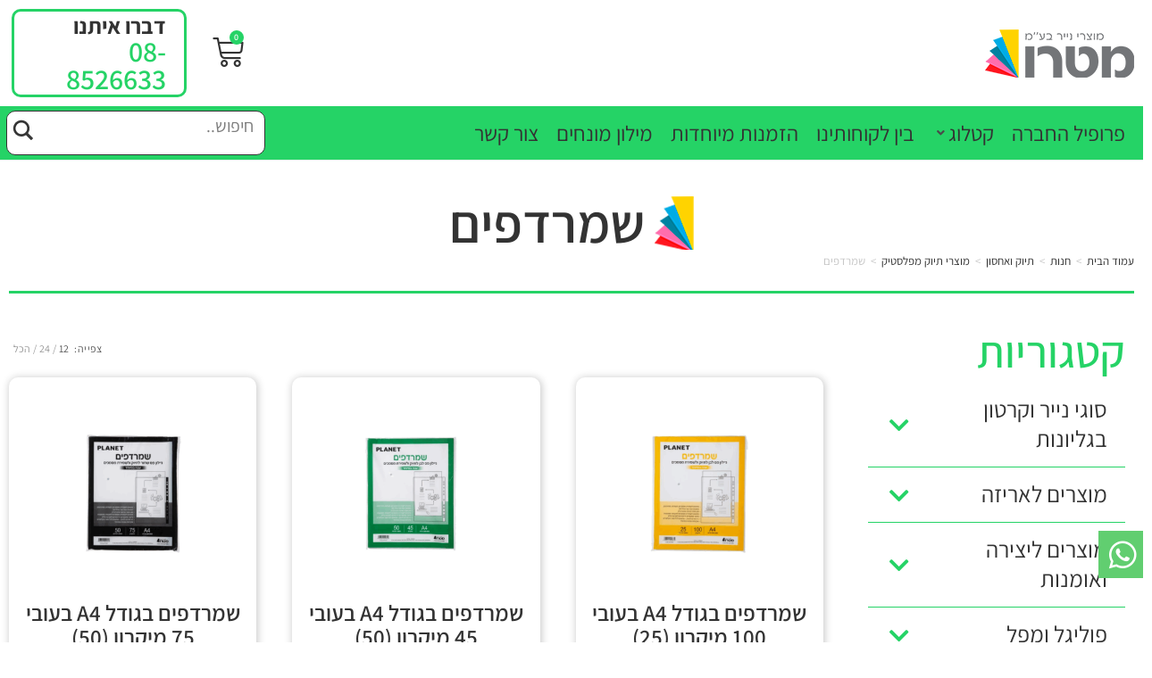

--- FILE ---
content_type: text/html; charset=UTF-8
request_url: https://metroltd.co.il/product-category/%D7%AA%D7%99%D7%95%D7%A7-%D7%95%D7%90%D7%97%D7%A1%D7%95%D7%9F/%D7%9E%D7%95%D7%A6%D7%A8%D7%99-%D7%AA%D7%99%D7%95%D7%A7-%D7%9E%D7%A4%D7%9C%D7%A1%D7%98%D7%99%D7%A7/%D7%A9%D7%9E%D7%A8%D7%93%D7%A4%D7%99%D7%9D/
body_size: 34769
content:
<!DOCTYPE html>
<html class="html" dir="rtl" lang="he-IL">
<head>
	<meta charset="UTF-8">
	<link rel="profile" href="https://gmpg.org/xfn/11">

	<meta name='robots' content='index, follow, max-image-preview:large, max-snippet:-1, max-video-preview:-1' />
	<style>img:is([sizes="auto" i], [sizes^="auto," i]) { contain-intrinsic-size: 3000px 1500px }</style>
	<meta name="viewport" content="width=device-width, initial-scale=1">
	<!-- This site is optimized with the Yoast SEO plugin v26.4 - https://yoast.com/wordpress/plugins/seo/ -->
	<title>שמרדפים - מוצרי נייר בע&quot;מ</title>
	<link rel="canonical" href="https://metroltd.co.il/product-category/תיוק-ואחסון/מוצרי-תיוק-מפלסטיק/שמרדפים/" />
	<meta property="og:locale" content="he_IL" />
	<meta property="og:type" content="article" />
	<meta property="og:title" content="שמרדפים - מוצרי נייר בע&quot;מ" />
	<meta property="og:url" content="https://metroltd.co.il/product-category/תיוק-ואחסון/מוצרי-תיוק-מפלסטיק/שמרדפים/" />
	<meta property="og:site_name" content="מוצרי נייר בע&quot;מ" />
	<meta name="twitter:card" content="summary_large_image" />
	<script type="application/ld+json" class="yoast-schema-graph">{"@context":"https://schema.org","@graph":[{"@type":"CollectionPage","@id":"https://metroltd.co.il/product-category/%d7%aa%d7%99%d7%95%d7%a7-%d7%95%d7%90%d7%97%d7%a1%d7%95%d7%9f/%d7%9e%d7%95%d7%a6%d7%a8%d7%99-%d7%aa%d7%99%d7%95%d7%a7-%d7%9e%d7%a4%d7%9c%d7%a1%d7%98%d7%99%d7%a7/%d7%a9%d7%9e%d7%a8%d7%93%d7%a4%d7%99%d7%9d/","url":"https://metroltd.co.il/product-category/%d7%aa%d7%99%d7%95%d7%a7-%d7%95%d7%90%d7%97%d7%a1%d7%95%d7%9f/%d7%9e%d7%95%d7%a6%d7%a8%d7%99-%d7%aa%d7%99%d7%95%d7%a7-%d7%9e%d7%a4%d7%9c%d7%a1%d7%98%d7%99%d7%a7/%d7%a9%d7%9e%d7%a8%d7%93%d7%a4%d7%99%d7%9d/","name":"שמרדפים - מוצרי נייר בע&quot;מ","isPartOf":{"@id":"https://metroltd.co.il/#website"},"primaryImageOfPage":{"@id":"https://metroltd.co.il/product-category/%d7%aa%d7%99%d7%95%d7%a7-%d7%95%d7%90%d7%97%d7%a1%d7%95%d7%9f/%d7%9e%d7%95%d7%a6%d7%a8%d7%99-%d7%aa%d7%99%d7%95%d7%a7-%d7%9e%d7%a4%d7%9c%d7%a1%d7%98%d7%99%d7%a7/%d7%a9%d7%9e%d7%a8%d7%93%d7%a4%d7%99%d7%9d/#primaryimage"},"image":{"@id":"https://metroltd.co.il/product-category/%d7%aa%d7%99%d7%95%d7%a7-%d7%95%d7%90%d7%97%d7%a1%d7%95%d7%9f/%d7%9e%d7%95%d7%a6%d7%a8%d7%99-%d7%aa%d7%99%d7%95%d7%a7-%d7%9e%d7%a4%d7%9c%d7%a1%d7%98%d7%99%d7%a7/%d7%a9%d7%9e%d7%a8%d7%93%d7%a4%d7%99%d7%9d/#primaryimage"},"thumbnailUrl":"https://metroltd.co.il/wp-content/uploads/2023/08/כתום-7.png","breadcrumb":{"@id":"https://metroltd.co.il/product-category/%d7%aa%d7%99%d7%95%d7%a7-%d7%95%d7%90%d7%97%d7%a1%d7%95%d7%9f/%d7%9e%d7%95%d7%a6%d7%a8%d7%99-%d7%aa%d7%99%d7%95%d7%a7-%d7%9e%d7%a4%d7%9c%d7%a1%d7%98%d7%99%d7%a7/%d7%a9%d7%9e%d7%a8%d7%93%d7%a4%d7%99%d7%9d/#breadcrumb"},"inLanguage":"he-IL"},{"@type":"ImageObject","inLanguage":"he-IL","@id":"https://metroltd.co.il/product-category/%d7%aa%d7%99%d7%95%d7%a7-%d7%95%d7%90%d7%97%d7%a1%d7%95%d7%9f/%d7%9e%d7%95%d7%a6%d7%a8%d7%99-%d7%aa%d7%99%d7%95%d7%a7-%d7%9e%d7%a4%d7%9c%d7%a1%d7%98%d7%99%d7%a7/%d7%a9%d7%9e%d7%a8%d7%93%d7%a4%d7%99%d7%9d/#primaryimage","url":"https://metroltd.co.il/wp-content/uploads/2023/08/כתום-7.png","contentUrl":"https://metroltd.co.il/wp-content/uploads/2023/08/כתום-7.png","width":455,"height":441},{"@type":"BreadcrumbList","@id":"https://metroltd.co.il/product-category/%d7%aa%d7%99%d7%95%d7%a7-%d7%95%d7%90%d7%97%d7%a1%d7%95%d7%9f/%d7%9e%d7%95%d7%a6%d7%a8%d7%99-%d7%aa%d7%99%d7%95%d7%a7-%d7%9e%d7%a4%d7%9c%d7%a1%d7%98%d7%99%d7%a7/%d7%a9%d7%9e%d7%a8%d7%93%d7%a4%d7%99%d7%9d/#breadcrumb","itemListElement":[{"@type":"ListItem","position":1,"name":"דף הבית","item":"https://metroltd.co.il/"},{"@type":"ListItem","position":2,"name":"תיוק ואחסון","item":"https://metroltd.co.il/product-category/%d7%aa%d7%99%d7%95%d7%a7-%d7%95%d7%90%d7%97%d7%a1%d7%95%d7%9f/"},{"@type":"ListItem","position":3,"name":"מוצרי תיוק מפלסטיק","item":"https://metroltd.co.il/product-category/%d7%aa%d7%99%d7%95%d7%a7-%d7%95%d7%90%d7%97%d7%a1%d7%95%d7%9f/%d7%9e%d7%95%d7%a6%d7%a8%d7%99-%d7%aa%d7%99%d7%95%d7%a7-%d7%9e%d7%a4%d7%9c%d7%a1%d7%98%d7%99%d7%a7/"},{"@type":"ListItem","position":4,"name":"שמרדפים"}]},{"@type":"WebSite","@id":"https://metroltd.co.il/#website","url":"https://metroltd.co.il/","name":"מוצרי נייר בע&quot;מ","description":"מוצרי נייר בע&quot;מ","potentialAction":[{"@type":"SearchAction","target":{"@type":"EntryPoint","urlTemplate":"https://metroltd.co.il/?s={search_term_string}"},"query-input":{"@type":"PropertyValueSpecification","valueRequired":true,"valueName":"search_term_string"}}],"inLanguage":"he-IL"}]}</script>
	<!-- / Yoast SEO plugin. -->


<link rel='dns-prefetch' href='//cdn.enable.co.il' />
<link rel='dns-prefetch' href='//fonts.googleapis.com' />
<link rel="alternate" type="application/rss+xml" title="מוצרי נייר בע&quot;מ &laquo; פיד‏" href="https://metroltd.co.il/feed/" />
<link rel="alternate" type="application/rss+xml" title="מוצרי נייר בע&quot;מ &laquo; פיד תגובות‏" href="https://metroltd.co.il/comments/feed/" />
<link rel="alternate" type="application/rss+xml" title="מוצרי נייר בע&quot;מ &laquo; פיד קטגוריה שמרדפים" href="https://metroltd.co.il/product-category/%d7%aa%d7%99%d7%95%d7%a7-%d7%95%d7%90%d7%97%d7%a1%d7%95%d7%9f/%d7%9e%d7%95%d7%a6%d7%a8%d7%99-%d7%aa%d7%99%d7%95%d7%a7-%d7%9e%d7%a4%d7%9c%d7%a1%d7%98%d7%99%d7%a7/%d7%a9%d7%9e%d7%a8%d7%93%d7%a4%d7%99%d7%9d/feed/" />
<script>
window._wpemojiSettings = {"baseUrl":"https:\/\/s.w.org\/images\/core\/emoji\/16.0.1\/72x72\/","ext":".png","svgUrl":"https:\/\/s.w.org\/images\/core\/emoji\/16.0.1\/svg\/","svgExt":".svg","source":{"concatemoji":"https:\/\/metroltd.co.il\/wp-includes\/js\/wp-emoji-release.min.js?ver=6.8.3"}};
/*! This file is auto-generated */
!function(s,n){var o,i,e;function c(e){try{var t={supportTests:e,timestamp:(new Date).valueOf()};sessionStorage.setItem(o,JSON.stringify(t))}catch(e){}}function p(e,t,n){e.clearRect(0,0,e.canvas.width,e.canvas.height),e.fillText(t,0,0);var t=new Uint32Array(e.getImageData(0,0,e.canvas.width,e.canvas.height).data),a=(e.clearRect(0,0,e.canvas.width,e.canvas.height),e.fillText(n,0,0),new Uint32Array(e.getImageData(0,0,e.canvas.width,e.canvas.height).data));return t.every(function(e,t){return e===a[t]})}function u(e,t){e.clearRect(0,0,e.canvas.width,e.canvas.height),e.fillText(t,0,0);for(var n=e.getImageData(16,16,1,1),a=0;a<n.data.length;a++)if(0!==n.data[a])return!1;return!0}function f(e,t,n,a){switch(t){case"flag":return n(e,"\ud83c\udff3\ufe0f\u200d\u26a7\ufe0f","\ud83c\udff3\ufe0f\u200b\u26a7\ufe0f")?!1:!n(e,"\ud83c\udde8\ud83c\uddf6","\ud83c\udde8\u200b\ud83c\uddf6")&&!n(e,"\ud83c\udff4\udb40\udc67\udb40\udc62\udb40\udc65\udb40\udc6e\udb40\udc67\udb40\udc7f","\ud83c\udff4\u200b\udb40\udc67\u200b\udb40\udc62\u200b\udb40\udc65\u200b\udb40\udc6e\u200b\udb40\udc67\u200b\udb40\udc7f");case"emoji":return!a(e,"\ud83e\udedf")}return!1}function g(e,t,n,a){var r="undefined"!=typeof WorkerGlobalScope&&self instanceof WorkerGlobalScope?new OffscreenCanvas(300,150):s.createElement("canvas"),o=r.getContext("2d",{willReadFrequently:!0}),i=(o.textBaseline="top",o.font="600 32px Arial",{});return e.forEach(function(e){i[e]=t(o,e,n,a)}),i}function t(e){var t=s.createElement("script");t.src=e,t.defer=!0,s.head.appendChild(t)}"undefined"!=typeof Promise&&(o="wpEmojiSettingsSupports",i=["flag","emoji"],n.supports={everything:!0,everythingExceptFlag:!0},e=new Promise(function(e){s.addEventListener("DOMContentLoaded",e,{once:!0})}),new Promise(function(t){var n=function(){try{var e=JSON.parse(sessionStorage.getItem(o));if("object"==typeof e&&"number"==typeof e.timestamp&&(new Date).valueOf()<e.timestamp+604800&&"object"==typeof e.supportTests)return e.supportTests}catch(e){}return null}();if(!n){if("undefined"!=typeof Worker&&"undefined"!=typeof OffscreenCanvas&&"undefined"!=typeof URL&&URL.createObjectURL&&"undefined"!=typeof Blob)try{var e="postMessage("+g.toString()+"("+[JSON.stringify(i),f.toString(),p.toString(),u.toString()].join(",")+"));",a=new Blob([e],{type:"text/javascript"}),r=new Worker(URL.createObjectURL(a),{name:"wpTestEmojiSupports"});return void(r.onmessage=function(e){c(n=e.data),r.terminate(),t(n)})}catch(e){}c(n=g(i,f,p,u))}t(n)}).then(function(e){for(var t in e)n.supports[t]=e[t],n.supports.everything=n.supports.everything&&n.supports[t],"flag"!==t&&(n.supports.everythingExceptFlag=n.supports.everythingExceptFlag&&n.supports[t]);n.supports.everythingExceptFlag=n.supports.everythingExceptFlag&&!n.supports.flag,n.DOMReady=!1,n.readyCallback=function(){n.DOMReady=!0}}).then(function(){return e}).then(function(){var e;n.supports.everything||(n.readyCallback(),(e=n.source||{}).concatemoji?t(e.concatemoji):e.wpemoji&&e.twemoji&&(t(e.twemoji),t(e.wpemoji)))}))}((window,document),window._wpemojiSettings);
</script>
<style id='wp-emoji-styles-inline-css'>

	img.wp-smiley, img.emoji {
		display: inline !important;
		border: none !important;
		box-shadow: none !important;
		height: 1em !important;
		width: 1em !important;
		margin: 0 0.07em !important;
		vertical-align: -0.1em !important;
		background: none !important;
		padding: 0 !important;
	}
</style>
<link rel='stylesheet' id='wp-block-library-rtl-css' href='https://metroltd.co.il/wp-includes/css/dist/block-library/style-rtl.min.css?ver=6.8.3' media='all' />
<style id='wp-block-library-theme-inline-css'>
.wp-block-audio :where(figcaption){color:#555;font-size:13px;text-align:center}.is-dark-theme .wp-block-audio :where(figcaption){color:#ffffffa6}.wp-block-audio{margin:0 0 1em}.wp-block-code{border:1px solid #ccc;border-radius:4px;font-family:Menlo,Consolas,monaco,monospace;padding:.8em 1em}.wp-block-embed :where(figcaption){color:#555;font-size:13px;text-align:center}.is-dark-theme .wp-block-embed :where(figcaption){color:#ffffffa6}.wp-block-embed{margin:0 0 1em}.blocks-gallery-caption{color:#555;font-size:13px;text-align:center}.is-dark-theme .blocks-gallery-caption{color:#ffffffa6}:root :where(.wp-block-image figcaption){color:#555;font-size:13px;text-align:center}.is-dark-theme :root :where(.wp-block-image figcaption){color:#ffffffa6}.wp-block-image{margin:0 0 1em}.wp-block-pullquote{border-bottom:4px solid;border-top:4px solid;color:currentColor;margin-bottom:1.75em}.wp-block-pullquote cite,.wp-block-pullquote footer,.wp-block-pullquote__citation{color:currentColor;font-size:.8125em;font-style:normal;text-transform:uppercase}.wp-block-quote{border-left:.25em solid;margin:0 0 1.75em;padding-left:1em}.wp-block-quote cite,.wp-block-quote footer{color:currentColor;font-size:.8125em;font-style:normal;position:relative}.wp-block-quote:where(.has-text-align-right){border-left:none;border-right:.25em solid;padding-left:0;padding-right:1em}.wp-block-quote:where(.has-text-align-center){border:none;padding-left:0}.wp-block-quote.is-large,.wp-block-quote.is-style-large,.wp-block-quote:where(.is-style-plain){border:none}.wp-block-search .wp-block-search__label{font-weight:700}.wp-block-search__button{border:1px solid #ccc;padding:.375em .625em}:where(.wp-block-group.has-background){padding:1.25em 2.375em}.wp-block-separator.has-css-opacity{opacity:.4}.wp-block-separator{border:none;border-bottom:2px solid;margin-left:auto;margin-right:auto}.wp-block-separator.has-alpha-channel-opacity{opacity:1}.wp-block-separator:not(.is-style-wide):not(.is-style-dots){width:100px}.wp-block-separator.has-background:not(.is-style-dots){border-bottom:none;height:1px}.wp-block-separator.has-background:not(.is-style-wide):not(.is-style-dots){height:2px}.wp-block-table{margin:0 0 1em}.wp-block-table td,.wp-block-table th{word-break:normal}.wp-block-table :where(figcaption){color:#555;font-size:13px;text-align:center}.is-dark-theme .wp-block-table :where(figcaption){color:#ffffffa6}.wp-block-video :where(figcaption){color:#555;font-size:13px;text-align:center}.is-dark-theme .wp-block-video :where(figcaption){color:#ffffffa6}.wp-block-video{margin:0 0 1em}:root :where(.wp-block-template-part.has-background){margin-bottom:0;margin-top:0;padding:1.25em 2.375em}
</style>
<style id='classic-theme-styles-inline-css'>
/*! This file is auto-generated */
.wp-block-button__link{color:#fff;background-color:#32373c;border-radius:9999px;box-shadow:none;text-decoration:none;padding:calc(.667em + 2px) calc(1.333em + 2px);font-size:1.125em}.wp-block-file__button{background:#32373c;color:#fff;text-decoration:none}
</style>
<style id='global-styles-inline-css'>
:root{--wp--preset--aspect-ratio--square: 1;--wp--preset--aspect-ratio--4-3: 4/3;--wp--preset--aspect-ratio--3-4: 3/4;--wp--preset--aspect-ratio--3-2: 3/2;--wp--preset--aspect-ratio--2-3: 2/3;--wp--preset--aspect-ratio--16-9: 16/9;--wp--preset--aspect-ratio--9-16: 9/16;--wp--preset--color--black: #000000;--wp--preset--color--cyan-bluish-gray: #abb8c3;--wp--preset--color--white: #ffffff;--wp--preset--color--pale-pink: #f78da7;--wp--preset--color--vivid-red: #cf2e2e;--wp--preset--color--luminous-vivid-orange: #ff6900;--wp--preset--color--luminous-vivid-amber: #fcb900;--wp--preset--color--light-green-cyan: #7bdcb5;--wp--preset--color--vivid-green-cyan: #00d084;--wp--preset--color--pale-cyan-blue: #8ed1fc;--wp--preset--color--vivid-cyan-blue: #0693e3;--wp--preset--color--vivid-purple: #9b51e0;--wp--preset--gradient--vivid-cyan-blue-to-vivid-purple: linear-gradient(135deg,rgba(6,147,227,1) 0%,rgb(155,81,224) 100%);--wp--preset--gradient--light-green-cyan-to-vivid-green-cyan: linear-gradient(135deg,rgb(122,220,180) 0%,rgb(0,208,130) 100%);--wp--preset--gradient--luminous-vivid-amber-to-luminous-vivid-orange: linear-gradient(135deg,rgba(252,185,0,1) 0%,rgba(255,105,0,1) 100%);--wp--preset--gradient--luminous-vivid-orange-to-vivid-red: linear-gradient(135deg,rgba(255,105,0,1) 0%,rgb(207,46,46) 100%);--wp--preset--gradient--very-light-gray-to-cyan-bluish-gray: linear-gradient(135deg,rgb(238,238,238) 0%,rgb(169,184,195) 100%);--wp--preset--gradient--cool-to-warm-spectrum: linear-gradient(135deg,rgb(74,234,220) 0%,rgb(151,120,209) 20%,rgb(207,42,186) 40%,rgb(238,44,130) 60%,rgb(251,105,98) 80%,rgb(254,248,76) 100%);--wp--preset--gradient--blush-light-purple: linear-gradient(135deg,rgb(255,206,236) 0%,rgb(152,150,240) 100%);--wp--preset--gradient--blush-bordeaux: linear-gradient(135deg,rgb(254,205,165) 0%,rgb(254,45,45) 50%,rgb(107,0,62) 100%);--wp--preset--gradient--luminous-dusk: linear-gradient(135deg,rgb(255,203,112) 0%,rgb(199,81,192) 50%,rgb(65,88,208) 100%);--wp--preset--gradient--pale-ocean: linear-gradient(135deg,rgb(255,245,203) 0%,rgb(182,227,212) 50%,rgb(51,167,181) 100%);--wp--preset--gradient--electric-grass: linear-gradient(135deg,rgb(202,248,128) 0%,rgb(113,206,126) 100%);--wp--preset--gradient--midnight: linear-gradient(135deg,rgb(2,3,129) 0%,rgb(40,116,252) 100%);--wp--preset--font-size--small: 13px;--wp--preset--font-size--medium: 20px;--wp--preset--font-size--large: 36px;--wp--preset--font-size--x-large: 42px;--wp--preset--spacing--20: 0.44rem;--wp--preset--spacing--30: 0.67rem;--wp--preset--spacing--40: 1rem;--wp--preset--spacing--50: 1.5rem;--wp--preset--spacing--60: 2.25rem;--wp--preset--spacing--70: 3.38rem;--wp--preset--spacing--80: 5.06rem;--wp--preset--shadow--natural: 6px 6px 9px rgba(0, 0, 0, 0.2);--wp--preset--shadow--deep: 12px 12px 50px rgba(0, 0, 0, 0.4);--wp--preset--shadow--sharp: 6px 6px 0px rgba(0, 0, 0, 0.2);--wp--preset--shadow--outlined: 6px 6px 0px -3px rgba(255, 255, 255, 1), 6px 6px rgba(0, 0, 0, 1);--wp--preset--shadow--crisp: 6px 6px 0px rgba(0, 0, 0, 1);}:where(.is-layout-flex){gap: 0.5em;}:where(.is-layout-grid){gap: 0.5em;}body .is-layout-flex{display: flex;}.is-layout-flex{flex-wrap: wrap;align-items: center;}.is-layout-flex > :is(*, div){margin: 0;}body .is-layout-grid{display: grid;}.is-layout-grid > :is(*, div){margin: 0;}:where(.wp-block-columns.is-layout-flex){gap: 2em;}:where(.wp-block-columns.is-layout-grid){gap: 2em;}:where(.wp-block-post-template.is-layout-flex){gap: 1.25em;}:where(.wp-block-post-template.is-layout-grid){gap: 1.25em;}.has-black-color{color: var(--wp--preset--color--black) !important;}.has-cyan-bluish-gray-color{color: var(--wp--preset--color--cyan-bluish-gray) !important;}.has-white-color{color: var(--wp--preset--color--white) !important;}.has-pale-pink-color{color: var(--wp--preset--color--pale-pink) !important;}.has-vivid-red-color{color: var(--wp--preset--color--vivid-red) !important;}.has-luminous-vivid-orange-color{color: var(--wp--preset--color--luminous-vivid-orange) !important;}.has-luminous-vivid-amber-color{color: var(--wp--preset--color--luminous-vivid-amber) !important;}.has-light-green-cyan-color{color: var(--wp--preset--color--light-green-cyan) !important;}.has-vivid-green-cyan-color{color: var(--wp--preset--color--vivid-green-cyan) !important;}.has-pale-cyan-blue-color{color: var(--wp--preset--color--pale-cyan-blue) !important;}.has-vivid-cyan-blue-color{color: var(--wp--preset--color--vivid-cyan-blue) !important;}.has-vivid-purple-color{color: var(--wp--preset--color--vivid-purple) !important;}.has-black-background-color{background-color: var(--wp--preset--color--black) !important;}.has-cyan-bluish-gray-background-color{background-color: var(--wp--preset--color--cyan-bluish-gray) !important;}.has-white-background-color{background-color: var(--wp--preset--color--white) !important;}.has-pale-pink-background-color{background-color: var(--wp--preset--color--pale-pink) !important;}.has-vivid-red-background-color{background-color: var(--wp--preset--color--vivid-red) !important;}.has-luminous-vivid-orange-background-color{background-color: var(--wp--preset--color--luminous-vivid-orange) !important;}.has-luminous-vivid-amber-background-color{background-color: var(--wp--preset--color--luminous-vivid-amber) !important;}.has-light-green-cyan-background-color{background-color: var(--wp--preset--color--light-green-cyan) !important;}.has-vivid-green-cyan-background-color{background-color: var(--wp--preset--color--vivid-green-cyan) !important;}.has-pale-cyan-blue-background-color{background-color: var(--wp--preset--color--pale-cyan-blue) !important;}.has-vivid-cyan-blue-background-color{background-color: var(--wp--preset--color--vivid-cyan-blue) !important;}.has-vivid-purple-background-color{background-color: var(--wp--preset--color--vivid-purple) !important;}.has-black-border-color{border-color: var(--wp--preset--color--black) !important;}.has-cyan-bluish-gray-border-color{border-color: var(--wp--preset--color--cyan-bluish-gray) !important;}.has-white-border-color{border-color: var(--wp--preset--color--white) !important;}.has-pale-pink-border-color{border-color: var(--wp--preset--color--pale-pink) !important;}.has-vivid-red-border-color{border-color: var(--wp--preset--color--vivid-red) !important;}.has-luminous-vivid-orange-border-color{border-color: var(--wp--preset--color--luminous-vivid-orange) !important;}.has-luminous-vivid-amber-border-color{border-color: var(--wp--preset--color--luminous-vivid-amber) !important;}.has-light-green-cyan-border-color{border-color: var(--wp--preset--color--light-green-cyan) !important;}.has-vivid-green-cyan-border-color{border-color: var(--wp--preset--color--vivid-green-cyan) !important;}.has-pale-cyan-blue-border-color{border-color: var(--wp--preset--color--pale-cyan-blue) !important;}.has-vivid-cyan-blue-border-color{border-color: var(--wp--preset--color--vivid-cyan-blue) !important;}.has-vivid-purple-border-color{border-color: var(--wp--preset--color--vivid-purple) !important;}.has-vivid-cyan-blue-to-vivid-purple-gradient-background{background: var(--wp--preset--gradient--vivid-cyan-blue-to-vivid-purple) !important;}.has-light-green-cyan-to-vivid-green-cyan-gradient-background{background: var(--wp--preset--gradient--light-green-cyan-to-vivid-green-cyan) !important;}.has-luminous-vivid-amber-to-luminous-vivid-orange-gradient-background{background: var(--wp--preset--gradient--luminous-vivid-amber-to-luminous-vivid-orange) !important;}.has-luminous-vivid-orange-to-vivid-red-gradient-background{background: var(--wp--preset--gradient--luminous-vivid-orange-to-vivid-red) !important;}.has-very-light-gray-to-cyan-bluish-gray-gradient-background{background: var(--wp--preset--gradient--very-light-gray-to-cyan-bluish-gray) !important;}.has-cool-to-warm-spectrum-gradient-background{background: var(--wp--preset--gradient--cool-to-warm-spectrum) !important;}.has-blush-light-purple-gradient-background{background: var(--wp--preset--gradient--blush-light-purple) !important;}.has-blush-bordeaux-gradient-background{background: var(--wp--preset--gradient--blush-bordeaux) !important;}.has-luminous-dusk-gradient-background{background: var(--wp--preset--gradient--luminous-dusk) !important;}.has-pale-ocean-gradient-background{background: var(--wp--preset--gradient--pale-ocean) !important;}.has-electric-grass-gradient-background{background: var(--wp--preset--gradient--electric-grass) !important;}.has-midnight-gradient-background{background: var(--wp--preset--gradient--midnight) !important;}.has-small-font-size{font-size: var(--wp--preset--font-size--small) !important;}.has-medium-font-size{font-size: var(--wp--preset--font-size--medium) !important;}.has-large-font-size{font-size: var(--wp--preset--font-size--large) !important;}.has-x-large-font-size{font-size: var(--wp--preset--font-size--x-large) !important;}
:where(.wp-block-post-template.is-layout-flex){gap: 1.25em;}:where(.wp-block-post-template.is-layout-grid){gap: 1.25em;}
:where(.wp-block-columns.is-layout-flex){gap: 2em;}:where(.wp-block-columns.is-layout-grid){gap: 2em;}
:root :where(.wp-block-pullquote){font-size: 1.5em;line-height: 1.6;}
</style>
<style id='woocommerce-inline-inline-css'>
.woocommerce form .form-row .required { visibility: visible; }
</style>
<link rel='stylesheet' id='brands-styles-css' href='https://metroltd.co.il/wp-content/plugins/woocommerce/assets/css/brands.css?ver=10.3.5' media='all' />
<link rel='stylesheet' id='style-css' href='https://metroltd.co.il/wp-content/themes/sitepro/style.css?ver=6.8.3' media='all' />
<link rel='stylesheet' id='oceanwp-woo-mini-cart-css' href='https://metroltd.co.il/wp-content/themes/oceanwp/assets/css/woo/woo-mini-cart.min.css?ver=6.8.3' media='all' />
<link rel='stylesheet' id='oceanwp-woo-mini-cart-rtl-css' href='https://metroltd.co.il/wp-content/themes/oceanwp/assets/css/woo/woo-mini-cart-rtl.css?ver=6.8.3' media='all' />
<link rel='stylesheet' id='font-awesome-css' href='https://metroltd.co.il/wp-content/themes/oceanwp/assets/fonts/fontawesome/css/all.min.css?ver=6.7.2' media='all' />
<link rel='stylesheet' id='simple-line-icons-css' href='https://metroltd.co.il/wp-content/themes/oceanwp/assets/css/third/simple-line-icons.min.css?ver=2.4.0' media='all' />
<link rel='stylesheet' id='oceanwp-style-css' href='https://metroltd.co.il/wp-content/themes/oceanwp/assets/css/style.min.css?ver=1.0.0' media='all' />
<link rel='stylesheet' id='oceanwp-google-font-assistant-css' href='//fonts.googleapis.com/css?family=Assistant%3A100%2C200%2C300%2C400%2C500%2C600%2C700%2C800%2C900%2C100i%2C200i%2C300i%2C400i%2C500i%2C600i%2C700i%2C800i%2C900i&#038;subset=latin&#038;display=swap&#038;ver=6.8.3' media='all' />
<link rel='stylesheet' id='jet-menu-public-styles-css' href='https://metroltd.co.il/wp-content/plugins/jet-menu/assets/public/css/public.css?ver=2.4.17' media='all' />
<link rel='stylesheet' id='wpdreams-asl-basic-css' href='https://metroltd.co.il/wp-content/plugins/ajax-search-lite/css/style.basic.css?ver=4.13.4' media='all' />
<style id='wpdreams-asl-basic-inline-css'>

					div[id*='ajaxsearchlitesettings'].searchsettings .asl_option_inner label {
						font-size: 0px !important;
						color: rgba(0, 0, 0, 0);
					}
					div[id*='ajaxsearchlitesettings'].searchsettings .asl_option_inner label:after {
						font-size: 11px !important;
						position: absolute;
						top: 0;
						left: 0;
						z-index: 1;
					}
					.asl_w_container {
						width: 100%;
						margin: 0px 0px 0px 0px;
						min-width: 200px;
					}
					div[id*='ajaxsearchlite'].asl_m {
						width: 100%;
					}
					div[id*='ajaxsearchliteres'].wpdreams_asl_results div.resdrg span.highlighted {
						font-weight: bold;
						color: rgba(217, 49, 43, 1);
						background-color: rgba(238, 238, 238, 1);
					}
					div[id*='ajaxsearchliteres'].wpdreams_asl_results .results img.asl_image {
						width: 70px;
						height: 70px;
						object-fit: cover;
					}
					div[id*='ajaxsearchlite'].asl_r .results {
						max-height: none;
					}
					div[id*='ajaxsearchlite'].asl_r {
						position: absolute;
					}
				
						div.asl_r.asl_w.vertical .results .item::after {
							display: block;
							position: absolute;
							bottom: 0;
							content: '';
							height: 1px;
							width: 100%;
							background: #D8D8D8;
						}
						div.asl_r.asl_w.vertical .results .item.asl_last_item::after {
							display: none;
						}
					
</style>
<link rel='stylesheet' id='wpdreams-asl-instance-css' href='https://metroltd.co.il/wp-content/plugins/ajax-search-lite/css/style-underline.css?ver=4.13.4' media='all' />
<link rel='stylesheet' id='elementor-frontend-css' href='https://metroltd.co.il/wp-content/plugins/elementor/assets/css/frontend-rtl.min.css?ver=3.33.1' media='all' />
<link rel='stylesheet' id='widget-image-css' href='https://metroltd.co.il/wp-content/plugins/elementor/assets/css/widget-image-rtl.min.css?ver=3.33.1' media='all' />
<link rel='stylesheet' id='widget-woocommerce-menu-cart-css' href='https://metroltd.co.il/wp-content/plugins/elementor-pro/assets/css/widget-woocommerce-menu-cart-rtl.min.css?ver=3.33.1' media='all' />
<link rel='stylesheet' id='widget-heading-css' href='https://metroltd.co.il/wp-content/plugins/elementor/assets/css/widget-heading-rtl.min.css?ver=3.33.1' media='all' />
<link rel='stylesheet' id='widget-nav-menu-css' href='https://metroltd.co.il/wp-content/plugins/elementor-pro/assets/css/widget-nav-menu-rtl.min.css?ver=3.33.1' media='all' />
<link rel='stylesheet' id='widget-form-css' href='https://metroltd.co.il/wp-content/plugins/elementor-pro/assets/css/widget-form-rtl.min.css?ver=3.33.1' media='all' />
<link rel='stylesheet' id='swiper-css' href='https://metroltd.co.il/wp-content/plugins/elementor/assets/lib/swiper/v8/css/swiper.min.css?ver=8.4.5' media='all' />
<link rel='stylesheet' id='e-swiper-css' href='https://metroltd.co.il/wp-content/plugins/elementor/assets/css/conditionals/e-swiper.min.css?ver=3.33.1' media='all' />
<link rel='stylesheet' id='widget-woocommerce-products-css' href='https://metroltd.co.il/wp-content/plugins/elementor-pro/assets/css/widget-woocommerce-products-rtl.min.css?ver=3.33.1' media='all' />
<link rel='stylesheet' id='widget-woocommerce-products-archive-css' href='https://metroltd.co.il/wp-content/plugins/elementor-pro/assets/css/widget-woocommerce-products-archive-rtl.min.css?ver=3.33.1' media='all' />
<link rel='stylesheet' id='widget-image-carousel-css' href='https://metroltd.co.il/wp-content/plugins/elementor/assets/css/widget-image-carousel-rtl.min.css?ver=3.33.1' media='all' />
<link rel='stylesheet' id='elementor-icons-css' href='https://metroltd.co.il/wp-content/plugins/elementor/assets/lib/eicons/css/elementor-icons.min.css?ver=5.44.0' media='all' />
<link rel='stylesheet' id='elementor-post-7-css' href='https://metroltd.co.il/wp-content/uploads/elementor/css/post-7.css?ver=1763632583' media='all' />
<link rel='stylesheet' id='elementor-post-45-css' href='https://metroltd.co.il/wp-content/uploads/elementor/css/post-45.css?ver=1763636164' media='all' />
<link rel='stylesheet' id='elementor-post-162-css' href='https://metroltd.co.il/wp-content/uploads/elementor/css/post-162.css?ver=1763632584' media='all' />
<link rel='stylesheet' id='elementor-post-195-css' href='https://metroltd.co.il/wp-content/uploads/elementor/css/post-195.css?ver=1763632633' media='all' />
<link rel='stylesheet' id='oceanwp-woocommerce-css' href='https://metroltd.co.il/wp-content/themes/oceanwp/assets/css/woo/woocommerce.min.css?ver=6.8.3' media='all' />
<link rel='stylesheet' id='oceanwp-woo-star-font-css' href='https://metroltd.co.il/wp-content/themes/oceanwp/assets/css/woo/woo-star-font.min.css?ver=6.8.3' media='all' />
<link rel='stylesheet' id='oceanwp-woocommerce-rtl-css' href='https://metroltd.co.il/wp-content/themes/oceanwp/assets/css/woo/woocommerce-rtl.css?ver=6.8.3' media='all' />
<link rel='stylesheet' id='oceanwp-woo-quick-view-css' href='https://metroltd.co.il/wp-content/themes/oceanwp/assets/css/woo/woo-quick-view.min.css?ver=6.8.3' media='all' />
<link rel='stylesheet' id='bellows-css' href='https://metroltd.co.il/wp-content/plugins/bellows-accordion-menu/assets/css/bellows.min.css?ver=1.4.4' media='all' />
<link rel='stylesheet' id='bellows-font-awesome-css' href='https://metroltd.co.il/wp-content/plugins/bellows-accordion-menu/assets/css/fontawesome/css/font-awesome.min.css?ver=1.4.4' media='all' />
<link rel='stylesheet' id='jet-menu-oceanwp-css' href='https://metroltd.co.il/wp-content/plugins/jet-menu/integration/themes/oceanwp/assets/css/style.css?ver=2.4.17' media='all' />
<link rel='stylesheet' id='oe-widgets-style-css' href='https://metroltd.co.il/wp-content/plugins/ocean-extra/assets/css/widgets.css?ver=6.8.3' media='all' />
<link rel='stylesheet' id='oe-widgets-style-rtl-css' href='https://metroltd.co.il/wp-content/plugins/ocean-extra/assets/css/rtl.css?ver=6.8.3' media='all' />
<link rel='stylesheet' id='owp-style-css' href='https://metroltd.co.il/wp-content/plugins/ocean-woo-popup-premium/assets/css/style.min.css?ver=6.8.3' media='all' />
<link rel='stylesheet' id='elementor-gf-local-roboto-css' href='https://metroltd.co.il/wp-content/uploads/elementor/google-fonts/css/roboto.css?ver=1749736675' media='all' />
<link rel='stylesheet' id='elementor-gf-local-robotoslab-css' href='https://metroltd.co.il/wp-content/uploads/elementor/google-fonts/css/robotoslab.css?ver=1749736679' media='all' />
<link rel='stylesheet' id='elementor-gf-local-assistant-css' href='https://metroltd.co.il/wp-content/uploads/elementor/google-fonts/css/assistant.css?ver=1749736680' media='all' />
<link rel='stylesheet' id='elementor-icons-shared-0-css' href='https://metroltd.co.il/wp-content/plugins/elementor/assets/lib/font-awesome/css/fontawesome.min.css?ver=5.15.3' media='all' />
<link rel='stylesheet' id='elementor-icons-fa-solid-css' href='https://metroltd.co.il/wp-content/plugins/elementor/assets/lib/font-awesome/css/solid.min.css?ver=5.15.3' media='all' />
<link rel='stylesheet' id='elementor-icons-fa-brands-css' href='https://metroltd.co.il/wp-content/plugins/elementor/assets/lib/font-awesome/css/brands.min.css?ver=5.15.3' media='all' />
<script type="text/template" id="tmpl-variation-template">
	<div class="woocommerce-variation-description">{{{ data.variation.variation_description }}}</div>
	<div class="woocommerce-variation-price">{{{ data.variation.price_html }}}</div>
	<div class="woocommerce-variation-availability">{{{ data.variation.availability_html }}}</div>
</script>
<script type="text/template" id="tmpl-unavailable-variation-template">
	<p role="alert">מוצר זה אינו זמין כרגע. נא לבחור שילוב אחר.</p>
</script>
<script src="https://metroltd.co.il/wp-includes/js/jquery/jquery.min.js?ver=3.7.1" id="jquery-core-js"></script>
<script src="https://metroltd.co.il/wp-includes/js/jquery/jquery-migrate.min.js?ver=3.4.1" id="jquery-migrate-js"></script>
<script src="https://metroltd.co.il/wp-content/plugins/woocommerce/assets/js/jquery-blockui/jquery.blockUI.min.js?ver=2.7.0-wc.10.3.5" id="wc-jquery-blockui-js" defer data-wp-strategy="defer"></script>
<script id="wc-add-to-cart-js-extra">
var wc_add_to_cart_params = {"ajax_url":"\/wp-admin\/admin-ajax.php","wc_ajax_url":"\/?wc-ajax=%%endpoint%%","i18n_view_cart":"\u05de\u05e2\u05d1\u05e8 \u05dc\u05e1\u05dc \u05d4\u05e7\u05e0\u05d9\u05d5\u05ea","cart_url":"https:\/\/metroltd.co.il\/cart\/","is_cart":"","cart_redirect_after_add":"no"};
</script>
<script src="https://metroltd.co.il/wp-content/plugins/woocommerce/assets/js/frontend/add-to-cart.min.js?ver=10.3.5" id="wc-add-to-cart-js" defer data-wp-strategy="defer"></script>
<script src="https://metroltd.co.il/wp-content/plugins/woocommerce/assets/js/js-cookie/js.cookie.min.js?ver=2.1.4-wc.10.3.5" id="wc-js-cookie-js" defer data-wp-strategy="defer"></script>
<script id="woocommerce-js-extra">
var woocommerce_params = {"ajax_url":"\/wp-admin\/admin-ajax.php","wc_ajax_url":"\/?wc-ajax=%%endpoint%%","i18n_password_show":"\u05dc\u05d4\u05e6\u05d9\u05d2 \u05e1\u05d9\u05e1\u05de\u05d4","i18n_password_hide":"\u05dc\u05d4\u05e1\u05ea\u05d9\u05e8 \u05e1\u05d9\u05e1\u05de\u05d4"};
</script>
<script src="https://metroltd.co.il/wp-content/plugins/woocommerce/assets/js/frontend/woocommerce.min.js?ver=10.3.5" id="woocommerce-js" defer data-wp-strategy="defer"></script>
<script src="https://metroltd.co.il/wp-includes/js/underscore.min.js?ver=1.13.7" id="underscore-js"></script>
<script id="wp-util-js-extra">
var _wpUtilSettings = {"ajax":{"url":"\/wp-admin\/admin-ajax.php"}};
</script>
<script src="https://metroltd.co.il/wp-includes/js/wp-util.min.js?ver=6.8.3" id="wp-util-js"></script>
<script id="wc-add-to-cart-variation-js-extra">
var wc_add_to_cart_variation_params = {"wc_ajax_url":"\/?wc-ajax=%%endpoint%%","i18n_no_matching_variations_text":"\u05dc\u05d0 \u05e0\u05de\u05e6\u05d0\u05d5 \u05de\u05d5\u05e6\u05e8\u05d9\u05dd \u05d4\u05e2\u05d5\u05e0\u05d9\u05dd \u05e2\u05dc \u05d4\u05d1\u05d7\u05d9\u05e8\u05d4 \u05e9\u05dc\u05da. \u05e0\u05d0 \u05dc\u05d1\u05d7\u05d5\u05e8 \u05e7\u05d5\u05de\u05d1\u05d9\u05e0\u05e6\u05d9\u05d4 \u05d0\u05d7\u05e8\u05ea.","i18n_make_a_selection_text":"\u05d1\u05d7\u05e8 \u05d0\u05ea \u05d0\u05e4\u05e9\u05e8\u05d5\u05ea \u05d4\u05de\u05d5\u05e6\u05e8 \u05d4\u05de\u05ea\u05d0\u05d9\u05de\u05d4 \u05dc\u05e4\u05e0\u05d9 \u05d4\u05d4\u05d5\u05e1\u05e4\u05d4 \u05dc\u05e1\u05dc \u05d4\u05e7\u05e0\u05d9\u05d5\u05ea","i18n_unavailable_text":"\u05de\u05d5\u05e6\u05e8 \u05d6\u05d4 \u05d0\u05d9\u05e0\u05d5 \u05d6\u05de\u05d9\u05df \u05db\u05e8\u05d2\u05e2. \u05e0\u05d0 \u05dc\u05d1\u05d7\u05d5\u05e8 \u05e9\u05d9\u05dc\u05d5\u05d1 \u05d0\u05d7\u05e8.","i18n_reset_alert_text":"\u05d4\u05d1\u05d7\u05d9\u05e8\u05d4 \u05e9\u05dc\u05da \u05d0\u05d5\u05e4\u05e1\u05d4. \u05d9\u05e9 \u05dc\u05d1\u05d7\u05d5\u05e8 \u05d0\u05ea \u05d0\u05e4\u05e9\u05e8\u05d5\u05d9\u05d5\u05ea \u05d4\u05de\u05d5\u05e6\u05e8 \u05d4\u05de\u05ea\u05d0\u05d9\u05de\u05d5\u05ea \u05dc\u05e4\u05e0\u05d9 \u05d4\u05d4\u05d5\u05e1\u05e4\u05d4 \u05dc\u05e1\u05dc \u05d4\u05e7\u05e0\u05d9\u05d5\u05ea."};
</script>
<script src="https://metroltd.co.il/wp-content/plugins/woocommerce/assets/js/frontend/add-to-cart-variation.min.js?ver=10.3.5" id="wc-add-to-cart-variation-js" defer data-wp-strategy="defer"></script>
<script src="https://metroltd.co.il/wp-content/plugins/woocommerce/assets/js/flexslider/jquery.flexslider.min.js?ver=2.7.2-wc.10.3.5" id="wc-flexslider-js" defer data-wp-strategy="defer"></script>
<script id="wc-cart-fragments-js-extra">
var wc_cart_fragments_params = {"ajax_url":"\/wp-admin\/admin-ajax.php","wc_ajax_url":"\/?wc-ajax=%%endpoint%%","cart_hash_key":"wc_cart_hash_664ffdb2a0bc789f2f8b9c6a428295cc","fragment_name":"wc_fragments_664ffdb2a0bc789f2f8b9c6a428295cc","request_timeout":"5000"};
</script>
<script src="https://metroltd.co.il/wp-content/plugins/woocommerce/assets/js/frontend/cart-fragments.min.js?ver=10.3.5" id="wc-cart-fragments-js" defer data-wp-strategy="defer"></script>
<link rel="https://api.w.org/" href="https://metroltd.co.il/wp-json/" /><link rel="alternate" title="JSON" type="application/json" href="https://metroltd.co.il/wp-json/wp/v2/product_cat/146" /><link rel="EditURI" type="application/rsd+xml" title="RSD" href="https://metroltd.co.il/xmlrpc.php?rsd" />
<meta name="generator" content="WordPress 6.8.3" />
<meta name="generator" content="WooCommerce 10.3.5" />
<style id="bellows-custom-generated-css">
/* Status: Loaded from Transient */

</style><meta name="google-site-verification" content="google-site-verification=nnwza9b3B4hYT4puqs8ZXcAYTWWZWfYf2lUngOZ59lA">	<noscript><style>.woocommerce-product-gallery{ opacity: 1 !important; }</style></noscript>
					<link rel="preconnect" href="https://fonts.gstatic.com" crossorigin />
				<link rel="preload" as="style" href="//fonts.googleapis.com/css?family=Open+Sans&display=swap" />
								<link rel="stylesheet" href="//fonts.googleapis.com/css?family=Open+Sans&display=swap" media="all" />
				<meta name="generator" content="Elementor 3.33.1; features: additional_custom_breakpoints; settings: css_print_method-external, google_font-enabled, font_display-auto">
<style>.recentcomments a{display:inline !important;padding:0 !important;margin:0 !important;}</style>			<style>
				.e-con.e-parent:nth-of-type(n+4):not(.e-lazyloaded):not(.e-no-lazyload),
				.e-con.e-parent:nth-of-type(n+4):not(.e-lazyloaded):not(.e-no-lazyload) * {
					background-image: none !important;
				}
				@media screen and (max-height: 1024px) {
					.e-con.e-parent:nth-of-type(n+3):not(.e-lazyloaded):not(.e-no-lazyload),
					.e-con.e-parent:nth-of-type(n+3):not(.e-lazyloaded):not(.e-no-lazyload) * {
						background-image: none !important;
					}
				}
				@media screen and (max-height: 640px) {
					.e-con.e-parent:nth-of-type(n+2):not(.e-lazyloaded):not(.e-no-lazyload),
					.e-con.e-parent:nth-of-type(n+2):not(.e-lazyloaded):not(.e-no-lazyload) * {
						background-image: none !important;
					}
				}
			</style>
			<link rel="icon" href="https://metroltd.co.il/wp-content/uploads/2020/10/cropped-item-h-2-32x32.png" sizes="32x32" />
<link rel="icon" href="https://metroltd.co.il/wp-content/uploads/2020/10/cropped-item-h-2-192x192.png" sizes="192x192" />
<link rel="apple-touch-icon" href="https://metroltd.co.il/wp-content/uploads/2020/10/cropped-item-h-2-180x180.png" />
<meta name="msapplication-TileImage" content="https://metroltd.co.il/wp-content/uploads/2020/10/cropped-item-h-2-270x270.png" />
		<style id="wp-custom-css">
			/* Уровень 1:основной контейнер */.jet-mega-menu-item .jet-mega-menu-mega-container{left:50% !important;right:auto !important;transform:translateX(-35%) !important}/* Уровень 2:внутренний wrapper 1 */.jet-mega-menu-item .jet-mega-menu-mega-container >div{left:50% !important;right:auto !important;transform:translateX(-50%) !important}/* Уровень 3:внутренний wrapper 2 (часто используется JetMenu) */.jet-mega-menu-item .jet-mega-menu-mega-inner{left:50% !important;right:auto !important;transform:translateX(-50%) !important}/* Чтобы родитель не ломал центрирование */.jet-mega-menu-item{position:relative !important}		</style>
		<!-- OceanWP CSS -->
<style type="text/css">
/* Colors */body .theme-button,body input[type="submit"],body button[type="submit"],body button,body .button,body div.wpforms-container-full .wpforms-form input[type=submit],body div.wpforms-container-full .wpforms-form button[type=submit],body div.wpforms-container-full .wpforms-form .wpforms-page-button,.woocommerce-cart .wp-element-button,.woocommerce-checkout .wp-element-button,.wp-block-button__link{border-color:#ffffff}body .theme-button:hover,body input[type="submit"]:hover,body button[type="submit"]:hover,body button:hover,body .button:hover,body div.wpforms-container-full .wpforms-form input[type=submit]:hover,body div.wpforms-container-full .wpforms-form input[type=submit]:active,body div.wpforms-container-full .wpforms-form button[type=submit]:hover,body div.wpforms-container-full .wpforms-form button[type=submit]:active,body div.wpforms-container-full .wpforms-form .wpforms-page-button:hover,body div.wpforms-container-full .wpforms-form .wpforms-page-button:active,.woocommerce-cart .wp-element-button:hover,.woocommerce-checkout .wp-element-button:hover,.wp-block-button__link:hover{border-color:#ffffff}/* OceanWP Style Settings CSS */.theme-button,input[type="submit"],button[type="submit"],button,.button,body div.wpforms-container-full .wpforms-form input[type=submit],body div.wpforms-container-full .wpforms-form button[type=submit],body div.wpforms-container-full .wpforms-form .wpforms-page-button{border-style:solid}.theme-button,input[type="submit"],button[type="submit"],button,.button,body div.wpforms-container-full .wpforms-form input[type=submit],body div.wpforms-container-full .wpforms-form button[type=submit],body div.wpforms-container-full .wpforms-form .wpforms-page-button{border-width:1px}form input[type="text"],form input[type="password"],form input[type="email"],form input[type="url"],form input[type="date"],form input[type="month"],form input[type="time"],form input[type="datetime"],form input[type="datetime-local"],form input[type="week"],form input[type="number"],form input[type="search"],form input[type="tel"],form input[type="color"],form select,form textarea,.woocommerce .woocommerce-checkout .select2-container--default .select2-selection--single{border-style:solid}body div.wpforms-container-full .wpforms-form input[type=date],body div.wpforms-container-full .wpforms-form input[type=datetime],body div.wpforms-container-full .wpforms-form input[type=datetime-local],body div.wpforms-container-full .wpforms-form input[type=email],body div.wpforms-container-full .wpforms-form input[type=month],body div.wpforms-container-full .wpforms-form input[type=number],body div.wpforms-container-full .wpforms-form input[type=password],body div.wpforms-container-full .wpforms-form input[type=range],body div.wpforms-container-full .wpforms-form input[type=search],body div.wpforms-container-full .wpforms-form input[type=tel],body div.wpforms-container-full .wpforms-form input[type=text],body div.wpforms-container-full .wpforms-form input[type=time],body div.wpforms-container-full .wpforms-form input[type=url],body div.wpforms-container-full .wpforms-form input[type=week],body div.wpforms-container-full .wpforms-form select,body div.wpforms-container-full .wpforms-form textarea{border-style:solid}form input[type="text"],form input[type="password"],form input[type="email"],form input[type="url"],form input[type="date"],form input[type="month"],form input[type="time"],form input[type="datetime"],form input[type="datetime-local"],form input[type="week"],form input[type="number"],form input[type="search"],form input[type="tel"],form input[type="color"],form select,form textarea{border-radius:3px}body div.wpforms-container-full .wpforms-form input[type=date],body div.wpforms-container-full .wpforms-form input[type=datetime],body div.wpforms-container-full .wpforms-form input[type=datetime-local],body div.wpforms-container-full .wpforms-form input[type=email],body div.wpforms-container-full .wpforms-form input[type=month],body div.wpforms-container-full .wpforms-form input[type=number],body div.wpforms-container-full .wpforms-form input[type=password],body div.wpforms-container-full .wpforms-form input[type=range],body div.wpforms-container-full .wpforms-form input[type=search],body div.wpforms-container-full .wpforms-form input[type=tel],body div.wpforms-container-full .wpforms-form input[type=text],body div.wpforms-container-full .wpforms-form input[type=time],body div.wpforms-container-full .wpforms-form input[type=url],body div.wpforms-container-full .wpforms-form input[type=week],body div.wpforms-container-full .wpforms-form select,body div.wpforms-container-full .wpforms-form textarea{border-radius:3px}/* Header */#site-header.has-header-media .overlay-header-media{background-color:rgba(0,0,0,0.5)}/* Blog CSS */.ocean-single-post-header ul.meta-item li a:hover{color:#333333}/* Sidebar */.widget-title{border-color:#52a71f}/* Footer Widgets */#footer-widgets .footer-box a:hover,#footer-widgets a:hover{color:#52a71f}/* Footer Copyright */#footer-bottom a:hover,#footer-bottom #footer-bottom-menu a:hover{color:#52a71f}/* WooCommerce */.widget_shopping_cart ul.cart_list li .owp-grid-wrap .owp-grid a:hover{color:#52a71f}.widget_shopping_cart ul.cart_list li .owp-grid-wrap .owp-grid a.remove:hover{color:#52a71f;border-color:#52a71f}.owp-floating-bar form.cart .quantity .minus:hover,.owp-floating-bar form.cart .quantity .plus:hover{color:#ffffff}#owp-checkout-timeline .timeline-step{color:#cccccc}#owp-checkout-timeline .timeline-step{border-color:#cccccc}.woocommerce .oceanwp-off-canvas-filter:hover{color:#52a71f}.woocommerce .oceanwp-off-canvas-filter:hover{border-color:#52a71f}.woocommerce .oceanwp-grid-list a:hover{color:#52a71f;border-color:#52a71f}.woocommerce .oceanwp-grid-list a:hover .owp-icon use{stroke:#52a71f}.woocommerce .oceanwp-grid-list a.active{color:#52a71f;border-color:#52a71f}.woocommerce .oceanwp-grid-list a.active .owp-icon use{stroke:#52a71f}.woocommerce ul.products li.product li.category a:hover{color:#52a71f}.woocommerce ul.products li.product li.title a:hover{color:#52a71f}.woocommerce ul.products li.product .button:hover,.woocommerce ul.products li.product .product-inner .added_to_cart:hover,.woocommerce ul.products li.product:not(.product-category) .image-wrap .button:hover{color:#52a71f}.woocommerce ul.products li.product .button:hover,.woocommerce ul.products li.product .product-inner .added_to_cart:hover,.woocommerce ul.products li.product:not(.product-category) .image-wrap .button:hover{border-color:#52a71f}.product_meta .posted_in a:hover,.product_meta .tagged_as a:hover{color:#52a71f}.owp-product-nav li a.owp-nav-link:hover{background-color:#52a71f}.owp-product-nav li a.owp-nav-link:hover{border-color:#52a71f}.woocommerce div.product .woocommerce-tabs ul.tabs li a:hover{color:#52a71f}.woocommerce div.product .woocommerce-tabs ul.tabs li.active a{color:#52a71f}.woocommerce div.product .woocommerce-tabs ul.tabs li.active a{border-color:#52a71f}.woocommerce-MyAccount-navigation ul li a:before{color:#52a71f}.woocommerce-MyAccount-navigation ul li a:hover{color:#52a71f}.woocommerce-checkout .woocommerce-info a{color:#52a71f}/* Woo Popup CSS */#woo-popup-wrap #woo-popup-inner{width:456px}#woo-popup-wrap #woo-popup-inner{height:338px}#woo-popup-wrap #woo-popup-inner{padding:0}#woo-popup-wrap #woo-popup-inner{border-radius:20px}@media (max-width:768px){#woo-popup-wrap #woo-popup-inner{border-radius:20px}}#woo-popup-wrap .checkmark{box-shadow:inset 0 0 0 #52a71f}#woo-popup-wrap .checkmark-circle{stroke:#52a71f}@keyframes fill{100%{box-shadow:inset 0 0 0 100px #52a71f}}#woo-popup-wrap .buttons-wrap a.continue-btn{color:#52a71f}#woo-popup-wrap .buttons-wrap a.continue-btn{border-color:#52a71f}#woo-popup-wrap .buttons-wrap a.continue-btn:hover{background-color:#52a71f}#woo-popup-wrap .buttons-wrap a.continue-btn:hover{border-color:#52a71f}#woo-popup-wrap .buttons-wrap a.cart-btn{color:#52a71f}#woo-popup-wrap .buttons-wrap a.cart-btn{border-color:#52a71f}#woo-popup-wrap .buttons-wrap a.cart-btn:hover{background-color:#52a71f}#woo-popup-wrap .buttons-wrap a.cart-btn:hover{border-color:#52a71f}/* Typography */body{font-family:Assistant;font-size:14px;line-height:1.8}h1,h2,h3,h4,h5,h6,.theme-heading,.widget-title,.oceanwp-widget-recent-posts-title,.comment-reply-title,.entry-title,.sidebar-box .widget-title{line-height:1.4}h1{font-size:23px;line-height:1.4}h2{font-size:20px;line-height:1.4}h3{font-size:18px;line-height:1.4}h4{font-size:17px;line-height:1.4}h5{font-size:14px;line-height:1.4}h6{font-size:15px;line-height:1.4}.page-header .page-header-title,.page-header.background-image-page-header .page-header-title{font-size:32px;line-height:1.4}.page-header .page-subheading{font-size:15px;line-height:1.8}.site-breadcrumbs,.site-breadcrumbs a{font-size:13px;line-height:1.4}#top-bar-content,#top-bar-social-alt{font-size:12px;line-height:1.8}#site-logo a.site-logo-text{font-size:24px;line-height:1.8}.dropdown-menu ul li a.menu-link,#site-header.full_screen-header .fs-dropdown-menu ul.sub-menu li a{font-size:12px;line-height:1.2;letter-spacing:.6px}.sidr-class-dropdown-menu li a,a.sidr-class-toggle-sidr-close,#mobile-dropdown ul li a,body #mobile-fullscreen ul li a{font-size:15px;line-height:1.8}.blog-entry.post .blog-entry-header .entry-title a{font-size:24px;line-height:1.4}.ocean-single-post-header .single-post-title{font-size:34px;line-height:1.4;letter-spacing:.6px}.ocean-single-post-header ul.meta-item li,.ocean-single-post-header ul.meta-item li a{font-size:13px;line-height:1.4;letter-spacing:.6px}.ocean-single-post-header .post-author-name,.ocean-single-post-header .post-author-name a{font-size:14px;line-height:1.4;letter-spacing:.6px}.ocean-single-post-header .post-author-description{font-size:12px;line-height:1.4;letter-spacing:.6px}.single-post .entry-title{line-height:1.4;letter-spacing:.6px}.single-post ul.meta li,.single-post ul.meta li a{font-size:14px;line-height:1.4;letter-spacing:.6px}.sidebar-box .widget-title,.sidebar-box.widget_block .wp-block-heading{font-size:13px;line-height:1;letter-spacing:1px}#footer-widgets .footer-box .widget-title{font-size:13px;line-height:1;letter-spacing:1px}#footer-bottom #copyright{font-size:12px;line-height:1}#footer-bottom #footer-bottom-menu{font-size:12px;line-height:1}.woocommerce-store-notice.demo_store{line-height:2;letter-spacing:1.5px}.demo_store .woocommerce-store-notice__dismiss-link{line-height:2;letter-spacing:1.5px}.woocommerce ul.products li.product li.title h2,.woocommerce ul.products li.product li.title a{font-size:14px;line-height:1.5}.woocommerce ul.products li.product li.category,.woocommerce ul.products li.product li.category a{font-size:12px;line-height:1}.woocommerce ul.products li.product .price{font-size:18px;line-height:1}.woocommerce ul.products li.product .button,.woocommerce ul.products li.product .product-inner .added_to_cart{font-size:12px;line-height:1.5;letter-spacing:1px}.woocommerce ul.products li.owp-woo-cond-notice span,.woocommerce ul.products li.owp-woo-cond-notice a{font-size:16px;line-height:1;letter-spacing:1px;font-weight:600;text-transform:capitalize}.woocommerce div.product .product_title{font-size:24px;line-height:1.4;letter-spacing:.6px}.woocommerce div.product p.price{font-size:36px;line-height:1}.woocommerce .owp-btn-normal .summary form button.button,.woocommerce .owp-btn-big .summary form button.button,.woocommerce .owp-btn-very-big .summary form button.button{font-size:12px;line-height:1.5;letter-spacing:1px;text-transform:uppercase}.woocommerce div.owp-woo-single-cond-notice span,.woocommerce div.owp-woo-single-cond-notice a{font-size:18px;line-height:2;letter-spacing:1.5px;font-weight:600;text-transform:capitalize}.ocean-preloader--active .preloader-after-content{font-size:20px;line-height:1.8;letter-spacing:.6px}
</style></head>

<body class="rtl archive tax-product_cat term-146 wp-embed-responsive wp-theme-oceanwp wp-child-theme-sitepro theme-oceanwp woocommerce woocommerce-page woocommerce-no-js oceanwp-theme dropdown-mobile default-breakpoint content-full-screen has-grid-list account-original-style jet-mega-menu-location elementor-page-195 elementor-default elementor-template-full-width elementor-kit-7" itemscope="itemscope" itemtype="https://schema.org/WebPage">

	
	
	<div id="outer-wrap" class="site clr">

		<a class="skip-link screen-reader-text" href="#main">Skip to content</a>

		
		<div id="wrap" class="clr">

			
			
<header id="site-header" class="clr" data-height="74" itemscope="itemscope" itemtype="https://schema.org/WPHeader" role="banner">

			<header data-elementor-type="header" data-elementor-id="45" class="elementor elementor-45 elementor-location-header" data-elementor-post-type="elementor_library">
					<section class="elementor-section elementor-top-section elementor-element elementor-element-fc44662 elementor-section-full_width elementor-section-content-middle elementor-hidden-desktop elementor-section-height-default elementor-section-height-default" data-id="fc44662" data-element_type="section">
						<div class="elementor-container elementor-column-gap-no">
					<div class="elementor-column elementor-col-33 elementor-top-column elementor-element elementor-element-e9e7ec4" data-id="e9e7ec4" data-element_type="column">
			<div class="elementor-widget-wrap elementor-element-populated">
						<div class="elementor-element elementor-element-e37b502 elementor-widget elementor-widget-jet-mega-menu" data-id="e37b502" data-element_type="widget" data-widget_type="jet-mega-menu.default">
				<div class="elementor-widget-container">
					<div class="jet-mega-menu jet-mega-menu--layout-horizontal jet-mega-menu--sub-position-right jet-mega-menu--dropdown-layout-default jet-mega-menu--dropdown-position-right jet-mega-menu--animation-none jet-mega-menu--location-elementor    jet-mega-menu--fill-svg-icons" data-settings='{"menuId":"35","menuUniqId":"6972dd7840692","rollUp":false,"megaAjaxLoad":false,"layout":"horizontal","subEvent":"hover","subCloseBehavior":"mouseleave","mouseLeaveDelay":500,"subTrigger":"item","subPosition":"right","megaWidthType":"container","megaWidthSelector":"","breakpoint":768,"signatures":[]}'><div class="jet-mega-menu-toggle" role="button" tabindex="0" aria-label="Open/Close Menu"><div class="jet-mega-menu-toggle-icon jet-mega-menu-toggle-icon--default-state"><i class="fas fa-bars"></i></div><div class="jet-mega-menu-toggle-icon jet-mega-menu-toggle-icon--opened-state"><i class="fas fa-times"></i></div></div><nav class="jet-mega-menu-container" aria-label="Main nav"><ul class="jet-mega-menu-list"><li id="jet-mega-menu-item-283" class="jet-mega-menu-item jet-mega-menu-item-type-post_type jet-mega-menu-item-object-page jet-mega-menu-item-home jet-mega-menu-item--default jet-mega-menu-item--top-level jet-mega-menu-item-283"><div class="jet-mega-menu-item__inner"><a href="https://metroltd.co.il/" class="jet-mega-menu-item__link jet-mega-menu-item__link--top-level"><div class="jet-mega-menu-item__title"><div class="jet-mega-menu-item__label">דף הבית</div></div></a></div></li>
<li id="jet-mega-menu-item-285" class="jet-mega-menu-item jet-mega-menu-item-type-post_type jet-mega-menu-item-object-page jet-mega-menu-item-has-children jet-mega-menu-item--default jet-mega-menu-item--top-level jet-mega-menu-item-285"><div class="jet-mega-menu-item__inner" role="button" tabindex="0" aria-haspopup="true" aria-expanded="false" aria-label="קטלוג"><a href="https://metroltd.co.il/shop/" class="jet-mega-menu-item__link jet-mega-menu-item__link--top-level"><div class="jet-mega-menu-item__title"><div class="jet-mega-menu-item__label">קטלוג</div></div></a><div class="jet-mega-menu-item__dropdown"><i class="fas fa-angle-down"></i></div></div>
<div class='jet-mega-menu-sub-menu'><ul  class="jet-mega-menu-sub-menu__list">
	<li id="jet-mega-menu-item-292" class="jet-mega-menu-item jet-mega-menu-item-type-taxonomy jet-mega-menu-item-object-product_cat jet-mega-menu-item--default jet-mega-menu-item--sub-level jet-mega-menu-item-292"><div class="jet-mega-menu-item__inner"><a href="https://metroltd.co.il/product-category/%d7%93%d7%91%d7%a7%d7%99%d7%95%d7%aa-sticky/" class="jet-mega-menu-item__link jet-mega-menu-item__link--sub-level"><div class="jet-mega-menu-item__title"><div class="jet-mega-menu-item__label">דבקיות סטיקי ליין מיזכריות</div></div></a></div></li>
	<li id="jet-mega-menu-item-293" class="jet-mega-menu-item jet-mega-menu-item-type-taxonomy jet-mega-menu-item-object-product_cat jet-mega-menu-item--default jet-mega-menu-item--sub-level jet-mega-menu-item-293"><div class="jet-mega-menu-item__inner"><a href="https://metroltd.co.il/product-category/%d7%94%d7%96%d7%9e%d7%a0%d7%95%d7%aa-%d7%9e%d7%99%d7%95%d7%97%d7%93%d7%95%d7%aa/" class="jet-mega-menu-item__link jet-mega-menu-item__link--sub-level"><div class="jet-mega-menu-item__title"><div class="jet-mega-menu-item__label">הזמנות מיוחדות</div></div></a></div></li>
	<li id="jet-mega-menu-item-294" class="jet-mega-menu-item jet-mega-menu-item-type-taxonomy jet-mega-menu-item-object-product_cat jet-mega-menu-item--default jet-mega-menu-item--sub-level jet-mega-menu-item-294"><div class="jet-mega-menu-item__inner"><a href="https://metroltd.co.il/product-category/%d7%9e%d7%95%d7%a6%d7%a8%d7%99-%d7%a0%d7%99%d7%99%d7%a8/" class="jet-mega-menu-item__link jet-mega-menu-item__link--sub-level"><div class="jet-mega-menu-item__title"><div class="jet-mega-menu-item__label">מוצרי נייר</div></div></a></div></li>
	<li id="jet-mega-menu-item-295" class="jet-mega-menu-item jet-mega-menu-item-type-taxonomy jet-mega-menu-item-object-product_cat jet-mega-menu-item--default jet-mega-menu-item--sub-level jet-mega-menu-item-295"><div class="jet-mega-menu-item__inner"><a href="https://metroltd.co.il/product-category/%d7%9e%d7%95%d7%a6%d7%a8%d7%99%d7%9d-%d7%9c%d7%90%d7%a8%d7%99%d7%96%d7%94/" class="jet-mega-menu-item__link jet-mega-menu-item__link--sub-level"><div class="jet-mega-menu-item__title"><div class="jet-mega-menu-item__label">מוצרים לאריזה</div></div></a></div></li>
	<li id="jet-mega-menu-item-297" class="jet-mega-menu-item jet-mega-menu-item-type-taxonomy jet-mega-menu-item-object-product_cat jet-mega-menu-item--default jet-mega-menu-item--sub-level jet-mega-menu-item-297"><div class="jet-mega-menu-item__inner"><a href="https://metroltd.co.il/product-category/%d7%a0%d7%99%d7%99%d7%a8-%d7%a6%d7%99%d7%9c%d7%95%d7%9d/" class="jet-mega-menu-item__link jet-mega-menu-item__link--sub-level"><div class="jet-mega-menu-item__title"><div class="jet-mega-menu-item__label">נייר צילום</div></div></a></div></li>
	<li id="jet-mega-menu-item-296" class="jet-mega-menu-item jet-mega-menu-item-type-taxonomy jet-mega-menu-item-object-product_cat jet-mega-menu-item--default jet-mega-menu-item--sub-level jet-mega-menu-item-296"><div class="jet-mega-menu-item__inner"><a href="https://metroltd.co.il/product-category/%d7%9e%d7%95%d7%a6%d7%a8%d7%99%d7%9d-%d7%9c%d7%99%d7%a6%d7%99%d7%a8%d7%94-%d7%95%d7%90%d7%95%d7%9e%d7%a0%d7%95%d7%aa/" class="jet-mega-menu-item__link jet-mega-menu-item__link--sub-level"><div class="jet-mega-menu-item__title"><div class="jet-mega-menu-item__label">מוצרים ליצירה ואומנות</div></div></a></div></li>
	<li id="jet-mega-menu-item-298" class="jet-mega-menu-item jet-mega-menu-item-type-taxonomy jet-mega-menu-item-object-product_cat jet-mega-menu-item--default jet-mega-menu-item--sub-level jet-mega-menu-item-298"><div class="jet-mega-menu-item__inner"><a href="https://metroltd.co.il/product-category/%d7%a1%d7%95%d7%92%d7%99-%d7%a0%d7%99%d7%99%d7%a8-%d7%95%d7%a7%d7%a8%d7%98%d7%95%d7%9f/" class="jet-mega-menu-item__link jet-mega-menu-item__link--sub-level"><div class="jet-mega-menu-item__title"><div class="jet-mega-menu-item__label">סוגי נייר וקרטון בגליונות</div></div></a></div></li>
	<li id="jet-mega-menu-item-299" class="jet-mega-menu-item jet-mega-menu-item-type-taxonomy jet-mega-menu-item-object-product_cat jet-mega-menu-item--default jet-mega-menu-item--sub-level jet-mega-menu-item-299"><div class="jet-mega-menu-item__inner"><a href="https://metroltd.co.il/product-category/%d7%a4%d7%95%d7%9c%d7%99%d7%92%d7%9c-%d7%95%d7%9e%d7%a4%d7%9c/" class="jet-mega-menu-item__link jet-mega-menu-item__link--sub-level"><div class="jet-mega-menu-item__title"><div class="jet-mega-menu-item__label">פוליגל ומפל</div></div></a></div></li>
	<li id="jet-mega-menu-item-300" class="jet-mega-menu-item jet-mega-menu-item-type-taxonomy jet-mega-menu-item-object-product_cat current-product_cat-ancestor jet-mega-menu-item--default jet-mega-menu-item--sub-level jet-mega-menu-item-300"><div class="jet-mega-menu-item__inner"><a href="https://metroltd.co.il/product-category/%d7%aa%d7%99%d7%95%d7%a7-%d7%95%d7%90%d7%97%d7%a1%d7%95%d7%9f/" class="jet-mega-menu-item__link jet-mega-menu-item__link--sub-level"><div class="jet-mega-menu-item__title"><div class="jet-mega-menu-item__label">תיוק ואחסון</div></div></a></div></li>
</ul></div>
</li>
<li id="jet-mega-menu-item-287" class="jet-mega-menu-item jet-mega-menu-item-type-post_type jet-mega-menu-item-object-page jet-mega-menu-item--default jet-mega-menu-item--top-level jet-mega-menu-item-287"><div class="jet-mega-menu-item__inner"><a href="https://metroltd.co.il/%d7%a4%d7%a8%d7%95%d7%a4%d7%99%d7%9c-%d7%94%d7%97%d7%91%d7%a8%d7%94/" class="jet-mega-menu-item__link jet-mega-menu-item__link--top-level"><div class="jet-mega-menu-item__title"><div class="jet-mega-menu-item__label">פרופיל החברה</div></div></a></div></li>
<li id="jet-mega-menu-item-288" class="jet-mega-menu-item jet-mega-menu-item-type-post_type jet-mega-menu-item-object-page jet-mega-menu-item--default jet-mega-menu-item--top-level jet-mega-menu-item-288"><div class="jet-mega-menu-item__inner"><a href="https://metroltd.co.il/%d7%a4%d7%a8%d7%95%d7%a4%d7%99%d7%9c-%d7%94%d7%97%d7%91%d7%a8%d7%94/%d7%94%d7%99%d7%a1%d7%98%d7%95%d7%a8%d7%99%d7%94/" class="jet-mega-menu-item__link jet-mega-menu-item__link--top-level"><div class="jet-mega-menu-item__title"><div class="jet-mega-menu-item__label">היסטוריה</div></div></a></div></li>
<li id="jet-mega-menu-item-289" class="jet-mega-menu-item jet-mega-menu-item-type-post_type jet-mega-menu-item-object-page jet-mega-menu-item--default jet-mega-menu-item--top-level jet-mega-menu-item-289"><div class="jet-mega-menu-item__inner"><a href="https://metroltd.co.il/%d7%a4%d7%a8%d7%95%d7%a4%d7%99%d7%9c-%d7%94%d7%97%d7%91%d7%a8%d7%94/%d7%a9%d7%99%d7%a8%d7%95%d7%aa/" class="jet-mega-menu-item__link jet-mega-menu-item__link--top-level"><div class="jet-mega-menu-item__title"><div class="jet-mega-menu-item__label">שירות</div></div></a></div></li>
<li id="jet-mega-menu-item-284" class="jet-mega-menu-item jet-mega-menu-item-type-post_type jet-mega-menu-item-object-page jet-mega-menu-item--default jet-mega-menu-item--top-level jet-mega-menu-item-284"><div class="jet-mega-menu-item__inner"><a href="https://metroltd.co.il/%d7%91%d7%99%d7%9f-%d7%9c%d7%a7%d7%95%d7%97%d7%95%d7%aa%d7%99%d7%a0%d7%95/" class="jet-mega-menu-item__link jet-mega-menu-item__link--top-level"><div class="jet-mega-menu-item__title"><div class="jet-mega-menu-item__label">בין לקוחותינו</div></div></a></div></li>
<li id="jet-mega-menu-item-286" class="jet-mega-menu-item jet-mega-menu-item-type-post_type jet-mega-menu-item-object-page jet-mega-menu-item--default jet-mega-menu-item--top-level jet-mega-menu-item-286"><div class="jet-mega-menu-item__inner"><a href="https://metroltd.co.il/%d7%9e%d7%99%d7%9c%d7%95%d7%9f-%d7%9e%d7%95%d7%a0%d7%97%d7%99%d7%9d/" class="jet-mega-menu-item__link jet-mega-menu-item__link--top-level"><div class="jet-mega-menu-item__title"><div class="jet-mega-menu-item__label">מילון מונחים</div></div></a></div></li>
<li id="jet-mega-menu-item-290" class="jet-mega-menu-item jet-mega-menu-item-type-post_type jet-mega-menu-item-object-page jet-mega-menu-item--default jet-mega-menu-item--top-level jet-mega-menu-item-290"><div class="jet-mega-menu-item__inner"><a href="https://metroltd.co.il/%d7%a6%d7%95%d7%a8-%d7%a7%d7%a9%d7%a8/" class="jet-mega-menu-item__link jet-mega-menu-item__link--top-level"><div class="jet-mega-menu-item__title"><div class="jet-mega-menu-item__label">צור קשר</div></div></a></div></li>
</ul></nav></div>				</div>
				</div>
					</div>
		</div>
				<div class="elementor-column elementor-col-33 elementor-top-column elementor-element elementor-element-5713f66" data-id="5713f66" data-element_type="column">
			<div class="elementor-widget-wrap elementor-element-populated">
						<div class="elementor-element elementor-element-d72af9f elementor-widget elementor-widget-image" data-id="d72af9f" data-element_type="widget" data-widget_type="image.default">
				<div class="elementor-widget-container">
																<a href="/">
							<img width="167" height="54" src="https://metroltd.co.il/wp-content/uploads/2020/10/logo.png" class="attachment-full size-full wp-image-47" alt="" />								</a>
															</div>
				</div>
					</div>
		</div>
				<div class="elementor-column elementor-col-33 elementor-top-column elementor-element elementor-element-9c4cf2b" data-id="9c4cf2b" data-element_type="column">
			<div class="elementor-widget-wrap elementor-element-populated">
						<div class="elementor-element elementor-element-5e1ce98 toggle-icon--cart-medium elementor-menu-cart--items-indicator-bubble elementor-menu-cart--cart-type-side-cart elementor-menu-cart--show-remove-button-yes elementor-widget elementor-widget-woocommerce-menu-cart" data-id="5e1ce98" data-element_type="widget" data-settings="{&quot;cart_type&quot;:&quot;side-cart&quot;,&quot;open_cart&quot;:&quot;click&quot;,&quot;automatically_open_cart&quot;:&quot;no&quot;}" data-widget_type="woocommerce-menu-cart.default">
				<div class="elementor-widget-container">
							<div class="elementor-menu-cart__wrapper">
							<div class="elementor-menu-cart__toggle_wrapper">
					<div class="elementor-menu-cart__container elementor-lightbox" aria-hidden="true">
						<div class="elementor-menu-cart__main" aria-hidden="true">
									<div class="elementor-menu-cart__close-button">
					</div>
									<div class="widget_shopping_cart_content">
															</div>
						</div>
					</div>
							<div class="elementor-menu-cart__toggle elementor-button-wrapper">
			<a id="elementor-menu-cart__toggle_button" href="#" class="elementor-menu-cart__toggle_button elementor-button elementor-size-sm" aria-expanded="false">
				<span class="elementor-button-text"><span class="woocommerce-Price-amount amount"><bdi><span class="woocommerce-Price-currencySymbol">&#8362;</span>0.00</bdi></span></span>
				<span class="elementor-button-icon">
					<span class="elementor-button-icon-qty" data-counter="0">0</span>
					<i class="eicon-cart-medium"></i>					<span class="elementor-screen-only">עגלת קניות</span>
				</span>
			</a>
		</div>
						</div>
					</div> <!-- close elementor-menu-cart__wrapper -->
						</div>
				</div>
					</div>
		</div>
					</div>
		</section>
				<section class="elementor-section elementor-top-section elementor-element elementor-element-9d2428a elementor-section-full_width elementor-hidden-desktop elementor-section-height-default elementor-section-height-default" data-id="9d2428a" data-element_type="section">
						<div class="elementor-container elementor-column-gap-no">
					<div class="elementor-column elementor-col-100 elementor-top-column elementor-element elementor-element-c9a5497" data-id="c9a5497" data-element_type="column">
			<div class="elementor-widget-wrap elementor-element-populated">
						<div class="elementor-element elementor-element-378a01d elementor-widget elementor-widget-shortcode" data-id="378a01d" data-element_type="widget" data-widget_type="shortcode.default">
				<div class="elementor-widget-container">
							<div class="elementor-shortcode"><div class="asl_w_container asl_w_container_1" data-id="1" data-instance="1">
	<div id='ajaxsearchlite1'
		data-id="1"
		data-instance="1"
		class="asl_w asl_m asl_m_1 asl_m_1_1">
		<div class="probox">

	
	<div class='prosettings' style='display:none;' data-opened=0>
				<div class='innericon'>
			<svg version="1.1" xmlns="http://www.w3.org/2000/svg" xmlns:xlink="http://www.w3.org/1999/xlink" x="0px" y="0px" width="22" height="22" viewBox="0 0 512 512" enable-background="new 0 0 512 512" xml:space="preserve">
					<polygon transform = "rotate(90 256 256)" points="142.332,104.886 197.48,50 402.5,256 197.48,462 142.332,407.113 292.727,256 "/>
				</svg>
		</div>
	</div>

	
	
	<div class='proinput'>
		<form role="search" action='#' autocomplete="off"
				aria-label="Search form">
			<input aria-label="Search input"
					type='search' class='orig'
					tabindex="0"
					name='phrase'
					placeholder='חיפוש..'
					value=''
					autocomplete="off"/>
			<input aria-label="Search autocomplete input"
					type='text'
					class='autocomplete'
					tabindex="-1"
					name='phrase'
					value=''
					autocomplete="off" disabled/>
			<input type='submit' value="Start search" style='width:0; height: 0; visibility: hidden;'>
		</form>
	</div>

	
	
	<button class='promagnifier' tabindex="0" aria-label="Search magnifier button">
				<span class='innericon' style="display:block;">
			<svg version="1.1" xmlns="http://www.w3.org/2000/svg" xmlns:xlink="http://www.w3.org/1999/xlink" x="0px" y="0px" width="22" height="22" viewBox="0 0 512 512" enable-background="new 0 0 512 512" xml:space="preserve">
					<path d="M460.355,421.59L353.844,315.078c20.041-27.553,31.885-61.437,31.885-98.037
						C385.729,124.934,310.793,50,218.686,50C126.58,50,51.645,124.934,51.645,217.041c0,92.106,74.936,167.041,167.041,167.041
						c34.912,0,67.352-10.773,94.184-29.158L419.945,462L460.355,421.59z M100.631,217.041c0-65.096,52.959-118.056,118.055-118.056
						c65.098,0,118.057,52.959,118.057,118.056c0,65.096-52.959,118.056-118.057,118.056C153.59,335.097,100.631,282.137,100.631,217.041
						z"/>
				</svg>
		</span>
	</button>

	
	
	<div class='proloading'>

		<div class="asl_loader"><div class="asl_loader-inner asl_simple-circle"></div></div>

			</div>

			<div class='proclose'>
			<svg version="1.1" xmlns="http://www.w3.org/2000/svg" xmlns:xlink="http://www.w3.org/1999/xlink" x="0px"
				y="0px"
				width="12" height="12" viewBox="0 0 512 512" enable-background="new 0 0 512 512"
				xml:space="preserve">
				<polygon points="438.393,374.595 319.757,255.977 438.378,137.348 374.595,73.607 255.995,192.225 137.375,73.622 73.607,137.352 192.246,255.983 73.622,374.625 137.352,438.393 256.002,319.734 374.652,438.378 "/>
			</svg>
		</div>
	
	
</div>	</div>
	<div class='asl_data_container' style="display:none !important;">
		<div class="asl_init_data wpdreams_asl_data_ct"
	style="display:none !important;"
	id="asl_init_id_1"
	data-asl-id="1"
	data-asl-instance="1"
	data-settings="{&quot;homeurl&quot;:&quot;https:\/\/metroltd.co.il\/&quot;,&quot;resultstype&quot;:&quot;vertical&quot;,&quot;resultsposition&quot;:&quot;hover&quot;,&quot;itemscount&quot;:4,&quot;charcount&quot;:0,&quot;highlight&quot;:false,&quot;highlightWholewords&quot;:true,&quot;singleHighlight&quot;:false,&quot;scrollToResults&quot;:{&quot;enabled&quot;:false,&quot;offset&quot;:0},&quot;resultareaclickable&quot;:1,&quot;autocomplete&quot;:{&quot;enabled&quot;:true,&quot;lang&quot;:&quot;en&quot;,&quot;trigger_charcount&quot;:0},&quot;mobile&quot;:{&quot;menu_selector&quot;:&quot;#menu-toggle&quot;},&quot;trigger&quot;:{&quot;click&quot;:&quot;results_page&quot;,&quot;click_location&quot;:&quot;same&quot;,&quot;update_href&quot;:false,&quot;return&quot;:&quot;results_page&quot;,&quot;return_location&quot;:&quot;same&quot;,&quot;facet&quot;:true,&quot;type&quot;:true,&quot;redirect_url&quot;:&quot;?s={phrase}&quot;,&quot;delay&quot;:300},&quot;animations&quot;:{&quot;pc&quot;:{&quot;settings&quot;:{&quot;anim&quot;:&quot;fadedrop&quot;,&quot;dur&quot;:300},&quot;results&quot;:{&quot;anim&quot;:&quot;fadedrop&quot;,&quot;dur&quot;:300},&quot;items&quot;:&quot;voidanim&quot;},&quot;mob&quot;:{&quot;settings&quot;:{&quot;anim&quot;:&quot;fadedrop&quot;,&quot;dur&quot;:300},&quot;results&quot;:{&quot;anim&quot;:&quot;fadedrop&quot;,&quot;dur&quot;:300},&quot;items&quot;:&quot;voidanim&quot;}},&quot;autop&quot;:{&quot;state&quot;:true,&quot;phrase&quot;:&quot;&quot;,&quot;count&quot;:&quot;1&quot;},&quot;resPage&quot;:{&quot;useAjax&quot;:false,&quot;selector&quot;:&quot;#main&quot;,&quot;trigger_type&quot;:true,&quot;trigger_facet&quot;:true,&quot;trigger_magnifier&quot;:false,&quot;trigger_return&quot;:false},&quot;resultsSnapTo&quot;:&quot;left&quot;,&quot;results&quot;:{&quot;width&quot;:&quot;auto&quot;,&quot;width_tablet&quot;:&quot;auto&quot;,&quot;width_phone&quot;:&quot;auto&quot;},&quot;settingsimagepos&quot;:&quot;right&quot;,&quot;closeOnDocClick&quot;:true,&quot;overridewpdefault&quot;:false,&quot;override_method&quot;:&quot;get&quot;}"></div>
	<div id="asl_hidden_data">
		<svg style="position:absolute" height="0" width="0">
			<filter id="aslblur">
				<feGaussianBlur in="SourceGraphic" stdDeviation="4"/>
			</filter>
		</svg>
		<svg style="position:absolute" height="0" width="0">
			<filter id="no_aslblur"></filter>
		</svg>
	</div>
	</div>

	<div id='ajaxsearchliteres1'
	class='vertical wpdreams_asl_results asl_w asl_r asl_r_1 asl_r_1_1'>

	
	<div class="results">

		
		<div class="resdrg">
		</div>

		
	</div>

	
	
</div>

	<div id='__original__ajaxsearchlitesettings1'
		data-id="1"
		class="searchsettings wpdreams_asl_settings asl_w asl_s asl_s_1">
		<form name='options'
		aria-label="Search settings form"
		autocomplete = 'off'>

	
	
	<input type="hidden" name="filters_changed" style="display:none;" value="0">
	<input type="hidden" name="filters_initial" style="display:none;" value="1">

	<div class="asl_option_inner hiddend">
		<input type='hidden' name='qtranslate_lang' id='qtranslate_lang'
				value='0'/>
	</div>

	
	
	<fieldset class="asl_sett_scroll">
		<legend style="display: none;">Generic selectors</legend>
		<div class="asl_option" tabindex="0">
			<div class="asl_option_inner">
				<input type="checkbox" value="exact"
						aria-label="Exact matches only"
						name="asl_gen[]" />
				<div class="asl_option_checkbox"></div>
			</div>
			<div class="asl_option_label">
				Exact matches only			</div>
		</div>
		<div class="asl_option" tabindex="0">
			<div class="asl_option_inner">
				<input type="checkbox" value="title"
						aria-label="Search in title"
						name="asl_gen[]"  checked="checked"/>
				<div class="asl_option_checkbox"></div>
			</div>
			<div class="asl_option_label">
				Search in title			</div>
		</div>
		<div class="asl_option" tabindex="0">
			<div class="asl_option_inner">
				<input type="checkbox" value="content"
						aria-label="Search in content"
						name="asl_gen[]"  checked="checked"/>
				<div class="asl_option_checkbox"></div>
			</div>
			<div class="asl_option_label">
				Search in content			</div>
		</div>
		<div class="asl_option_inner hiddend">
			<input type="checkbox" value="excerpt"
					aria-label="Search in excerpt"
					name="asl_gen[]"  checked="checked"/>
			<div class="asl_option_checkbox"></div>
		</div>
	</fieldset>
	<fieldset class="asl_sett_scroll">
		<legend style="display: none;">Post Type Selectors</legend>
					<div class="asl_option_inner hiddend">
				<input type="checkbox" value="post"
						aria-label="Hidden option, ignore please"
						name="customset[]" checked="checked"/>
			</div>
						<div class="asl_option_inner hiddend">
				<input type="checkbox" value="page"
						aria-label="Hidden option, ignore please"
						name="customset[]" checked="checked"/>
			</div>
						<div class="asl_option_inner hiddend">
				<input type="checkbox" value="product"
						aria-label="Hidden option, ignore please"
						name="customset[]" checked="checked"/>
			</div>
						<div class="asl_option_inner hiddend">
				<input type="checkbox" value="product_variation"
						aria-label="Hidden option, ignore please"
						name="customset[]" checked="checked"/>
			</div>
				</fieldset>
	</form>
	</div>
</div>
</div>
						</div>
				</div>
					</div>
		</div>
					</div>
		</section>
				<section class="elementor-section elementor-top-section elementor-element elementor-element-7236f2f elementor-hidden-tablet elementor-hidden-phone elementor-section-boxed elementor-section-height-default elementor-section-height-default" data-id="7236f2f" data-element_type="section">
						<div class="elementor-container elementor-column-gap-no">
					<div class="elementor-column elementor-col-50 elementor-top-column elementor-element elementor-element-a8fc1d1" data-id="a8fc1d1" data-element_type="column">
			<div class="elementor-widget-wrap elementor-element-populated">
						<div class="elementor-element elementor-element-6770fdc elementor-widget elementor-widget-image" data-id="6770fdc" data-element_type="widget" data-widget_type="image.default">
				<div class="elementor-widget-container">
																<a href="/">
							<img width="167" height="54" src="https://metroltd.co.il/wp-content/uploads/2020/10/logo.png" class="attachment-full size-full wp-image-47" alt="" />								</a>
															</div>
				</div>
					</div>
		</div>
				<div class="elementor-column elementor-col-50 elementor-top-column elementor-element elementor-element-30f8cbd" data-id="30f8cbd" data-element_type="column">
			<div class="elementor-widget-wrap elementor-element-populated">
						<div class="elementor-element elementor-element-e21e871 toggle-icon--cart-medium elementor-menu-cart--items-indicator-bubble elementor-menu-cart--cart-type-side-cart elementor-menu-cart--show-remove-button-yes elementor-widget elementor-widget-woocommerce-menu-cart" data-id="e21e871" data-element_type="widget" data-settings="{&quot;cart_type&quot;:&quot;side-cart&quot;,&quot;open_cart&quot;:&quot;click&quot;,&quot;automatically_open_cart&quot;:&quot;no&quot;}" data-widget_type="woocommerce-menu-cart.default">
				<div class="elementor-widget-container">
							<div class="elementor-menu-cart__wrapper">
							<div class="elementor-menu-cart__toggle_wrapper">
					<div class="elementor-menu-cart__container elementor-lightbox" aria-hidden="true">
						<div class="elementor-menu-cart__main" aria-hidden="true">
									<div class="elementor-menu-cart__close-button">
					</div>
									<div class="widget_shopping_cart_content">
															</div>
						</div>
					</div>
							<div class="elementor-menu-cart__toggle elementor-button-wrapper">
			<a id="elementor-menu-cart__toggle_button" href="#" class="elementor-menu-cart__toggle_button elementor-button elementor-size-sm" aria-expanded="false">
				<span class="elementor-button-text"><span class="woocommerce-Price-amount amount"><bdi><span class="woocommerce-Price-currencySymbol">&#8362;</span>0.00</bdi></span></span>
				<span class="elementor-button-icon">
					<span class="elementor-button-icon-qty" data-counter="0">0</span>
					<i class="eicon-cart-medium"></i>					<span class="elementor-screen-only">עגלת קניות</span>
				</span>
			</a>
		</div>
						</div>
					</div> <!-- close elementor-menu-cart__wrapper -->
						</div>
				</div>
				<div class="elementor-element elementor-element-da6f6a7 elementor-widget elementor-widget-html" data-id="da6f6a7" data-element_type="widget" data-widget_type="html.default">
				<div class="elementor-widget-container">
					<div class="header-phone">
    דברו איתנו
    <br>
    <a href="tel:08-8526633">08-8526633</a>
</div>				</div>
				</div>
					</div>
		</div>
					</div>
		</section>
				<section class="elementor-section elementor-top-section elementor-element elementor-element-efd81c8 elementor-section-content-middle elementor-hidden-tablet elementor-hidden-phone elementor-section-boxed elementor-section-height-default elementor-section-height-default" data-id="efd81c8" data-element_type="section" data-settings="{&quot;background_background&quot;:&quot;classic&quot;}">
						<div class="elementor-container elementor-column-gap-no">
					<div class="elementor-column elementor-col-50 elementor-top-column elementor-element elementor-element-d284abb" data-id="d284abb" data-element_type="column">
			<div class="elementor-widget-wrap elementor-element-populated">
						<div class="elementor-element elementor-element-c8abfec elementor-widget elementor-widget-jet-mega-menu" data-id="c8abfec" data-element_type="widget" data-widget_type="jet-mega-menu.default">
				<div class="elementor-widget-container">
					<div class="jet-mega-menu jet-mega-menu--layout-horizontal jet-mega-menu--sub-position-right jet-mega-menu--dropdown-layout-default jet-mega-menu--dropdown-position-right jet-mega-menu--animation-none jet-mega-menu--location-elementor    jet-mega-menu--fill-svg-icons" data-settings='{"menuId":"16","menuUniqId":"6972dd7845413","rollUp":false,"megaAjaxLoad":false,"layout":"horizontal","subEvent":"hover","subCloseBehavior":"mouseleave","mouseLeaveDelay":500,"subTrigger":"item","subPosition":"right","megaWidthType":"container","megaWidthSelector":"","breakpoint":768,"signatures":{"template_322":{"id":322,"signature":"b28462b5bbad67ccc94598ca6dc44e5f"}}}'><div class="jet-mega-menu-toggle" role="button" tabindex="0" aria-label="Open/Close Menu"><div class="jet-mega-menu-toggle-icon jet-mega-menu-toggle-icon--default-state"><i class="fas fa-bars"></i></div><div class="jet-mega-menu-toggle-icon jet-mega-menu-toggle-icon--opened-state"><i class="fas fa-times"></i></div></div><nav class="jet-mega-menu-container" aria-label="Main nav"><ul class="jet-mega-menu-list"><li id="jet-mega-menu-item-33" class="jet-mega-menu-item jet-mega-menu-item-type-post_type jet-mega-menu-item-object-page jet-mega-menu-item--default jet-mega-menu-item--top-level jet-mega-menu-item-33"><div class="jet-mega-menu-item__inner"><a href="https://metroltd.co.il/%d7%a4%d7%a8%d7%95%d7%a4%d7%99%d7%9c-%d7%94%d7%97%d7%91%d7%a8%d7%94/" class="jet-mega-menu-item__link jet-mega-menu-item__link--top-level"><div class="jet-mega-menu-item__title"><div class="jet-mega-menu-item__label">פרופיל החברה</div></div></a></div></li>
<li id="jet-mega-menu-item-31" class="jet-mega-menu-item jet-mega-menu-item-type-post_type jet-mega-menu-item-object-page jet-mega-menu-item--mega jet-mega-menu-item-has-children jet-mega-menu-item--top-level jet-mega-menu-item-31"><div class="jet-mega-menu-item__inner" role="button" tabindex="0" aria-haspopup="true" aria-expanded="false" aria-label="קטלוג"><a href="https://metroltd.co.il/shop/" class="jet-mega-menu-item__link jet-mega-menu-item__link--top-level"><div class="jet-mega-menu-item__title"><div class="jet-mega-menu-item__label">קטלוג</div></div></a><div class="jet-mega-menu-item__dropdown"><i class="fas fa-angle-down"></i></div></div><div class="jet-mega-menu-mega-container" data-template-id="322" data-template-content="elementor" data-position="default"><div class="jet-mega-menu-mega-container__inner"><style>.elementor-322 .elementor-element.elementor-element-9b10f5a > .elementor-container > .elementor-column > .elementor-widget-wrap{align-content:center;align-items:center;}.elementor-322 .elementor-element.elementor-element-9b10f5a{margin-top:0px;margin-bottom:0px;padding:20px 20px 20px 10px;}.elementor-322 .elementor-element.elementor-element-af50446 > .elementor-element-populated{padding:0px 20px 0px 20px;}.elementor-322 .elementor-element.elementor-element-6a16ca4 > .elementor-widget-container{margin:0px 20px 0px 0px;}.elementor-322 .elementor-element.elementor-element-e0beb6d > .elementor-widget-container{margin:0px -15px 0px 0px;}.elementor-322 .elementor-element.elementor-element-1a50890 > .elementor-widget-container{margin:0px 18px 0px 0px;}.elementor-322 .elementor-element.elementor-element-49d2f92 > .elementor-widget-container{margin:0px 18px 0px 0px;}.elementor-322 .elementor-element.elementor-element-331e314 > .elementor-element-populated{border-style:solid;border-width:0px 2px 0px 2px;border-color:#EEEEEE;margin:0px 0px 0px 0px;--e-column-margin-right:0px;--e-column-margin-left:0px;padding:0px 20px 0px 20px;}.elementor-322 .elementor-element.elementor-element-55012c9 > .elementor-widget-container{margin:0px 0px 0px 0px;}.elementor-322 .elementor-element.elementor-element-ab22a85 > .elementor-widget-container{margin:0px 0px 0px 0px;}.elementor-322 .elementor-element.elementor-element-a65f45d > .elementor-widget-container{margin:0px 0px 0px 0px;}.elementor-322 .elementor-element.elementor-element-5935956 > .elementor-element-populated{border-style:solid;border-width:0px 2px 0px 2px;border-color:#EEEEEE;}.elementor-322 .elementor-element.elementor-element-0911a0b > .elementor-widget-container{margin:0px 0px 0px 0px;}.elementor-322 .elementor-element.elementor-element-e18f4a6 > .elementor-widget-container{margin:0px 0px 0px 0px;}@media(min-width:768px){.elementor-322 .elementor-element.elementor-element-af50446{width:20.47%;}.elementor-322 .elementor-element.elementor-element-331e314{width:20.534%;}.elementor-322 .elementor-element.elementor-element-649968d{width:19.326%;}.elementor-322 .elementor-element.elementor-element-5935956{width:20.153%;}.elementor-322 .elementor-element.elementor-element-f7308ce{width:19.49%;}}/* Start custom CSS for html, class: .elementor-element-0e4971d */.elementor-322 .elementor-element.elementor-element-0e4971d .mega-menu-block {
    border-top: 2px solid #eee;
    border-radius: 0;
}/* End custom CSS */
/* Start custom CSS for html, class: .elementor-element-7787919 */.elementor-322 .elementor-element.elementor-element-7787919 .mega-menu-block {
    border-top: 2px solid #eee;
    border-radius: 0;
}/* End custom CSS */
/* Start custom CSS for html, class: .elementor-element-9f8a81a */.elementor-322 .elementor-element.elementor-element-9f8a81a .mega-menu-block {
    border-top: 2px solid #eee;
    border-radius: 0;
}/* End custom CSS */
/* Start custom CSS for html, class: .elementor-element-da0bd35 */.elementor-322 .elementor-element.elementor-element-da0bd35 .mega-menu-block {
    border-top: 2px solid #eee;
    border-radius: 0;
}/* End custom CSS */
/* Start custom CSS for column, class: .elementor-element-af50446 */.elementor-322 .elementor-element.elementor-element-af50446 .mega-menu-block img {
    display: inline-block;
    float: right;
    margin: 15px 0 0 0;
}
.elementor-322 .elementor-element.elementor-element-af50446 .mega-menu-block .h-mega-menu-block {
    float: right;
    padding-right: 20px;
}/* End custom CSS */
/* Start custom CSS for html, class: .elementor-element-a7fb1ba */.elementor-322 .elementor-element.elementor-element-a7fb1ba .mega-menu-block {
    border-top: 2px solid #eee;
    border-radius: 0;
}/* End custom CSS */
/* Start custom CSS for section, class: .elementor-element-9b10f5a */.elementor-322 .elementor-element.elementor-element-9b10f5a .elementor-widget-shortcode{
    margin-top: -40px;
}
.elementor-322 .elementor-element.elementor-element-9b10f5a .woocommerce ul.products li.product-category.product .woo-entry-image {
    display:none;
}
.elementor-322 .elementor-element.elementor-element-9b10f5a .woocommerce ul.products li.product-category.product .woo-entry-inner a .woocommerce-loop-category__title{
    font-size: 17px;
    line-height: 20px;
    margin: 0;
    padding:0;
    font-weight: 400;
}

.elementor-322 .elementor-element.elementor-element-9b10f5a .woocommerce ul.products li.product-category.product .woo-entry-inner a .woocommerce-loop-category__title:hover{
    color: #25D366;
}
.elementor-322 .elementor-element.elementor-element-9b10f5a .products .product-category mark{
    display: none;
}
.elementor-322 .elementor-element.elementor-element-9b10f5a .woocommerce ul.products .product{
    padding: 0 0 1px 0;
    margin: 0;
}
.elementor-322 .elementor-element.elementor-element-9b10f5a .woocommerce ul.products li.product-category.product .woo-entry-inner a {
    text-align: center;
}/* End custom CSS */</style>		<div data-elementor-type="wp-post" data-elementor-id="322" class="elementor elementor-322" data-elementor-post-type="jet-menu">
						<section class="elementor-section elementor-top-section elementor-element elementor-element-9b10f5a elementor-section-full_width elementor-section-content-middle elementor-section-height-default elementor-section-height-default" data-id="9b10f5a" data-element_type="section">
						<div class="elementor-container elementor-column-gap-no">
					<div class="elementor-column elementor-col-20 elementor-top-column elementor-element elementor-element-af50446" data-id="af50446" data-element_type="column">
			<div class="elementor-widget-wrap elementor-element-populated">
						<div class="elementor-element elementor-element-fafdf86 elementor-widget elementor-widget-html" data-id="fafdf86" data-element_type="widget" data-widget_type="html.default">
				<div class="elementor-widget-container">
					<div class="mega-menu-block">
	<img src="/wp-content/uploads/2020/12/260487-3.jpg" alt="תיוק ואחסון">
	<a href="https://metroltd.co.il/product-category/%d7%a0%d7%99%d7%99%d7%a8-%d7%a6%d7%99%d7%9c%d7%95%d7%9d/" class="h-mega-menu-block">
			
			נייר צילום</a>
</div>				</div>
				</div>
				<div class="elementor-element elementor-element-6a16ca4 elementor-widget elementor-widget-shortcode" data-id="6a16ca4" data-element_type="widget" data-widget_type="shortcode.default">
				<div class="elementor-widget-container">
							<div class="elementor-shortcode"><div class="woocommerce columns-1">
<ul class="products oceanwp-row clr grid">
<li class="product-category product first col span_1_of_1">
	<a aria-label="לעבור לקטגוריית המוצר ⁦נייר צילום לבן⁩" href="https://metroltd.co.il/product-category/%d7%a0%d7%99%d7%99%d7%a8-%d7%a6%d7%99%d7%9c%d7%95%d7%9d/%d7%a0%d7%99%d7%99%d7%a8-%d7%a6%d7%99%d7%9c%d7%95%d7%9d-%d7%9c%d7%91%d7%9f/"><div class="product-inner clr"><div class="woo-entry-image clr"><a href="https://metroltd.co.il/product-category/%d7%a0%d7%99%d7%99%d7%a8-%d7%a6%d7%99%d7%9c%d7%95%d7%9d/%d7%a0%d7%99%d7%99%d7%a8-%d7%a6%d7%99%d7%9c%d7%95%d7%9d-%d7%9c%d7%91%d7%9f/"><img src="https://metroltd.co.il/wp-content/uploads/woocommerce-placeholder-320x320.png" alt="נייר צילום לבן" width="320" height="" /></a></div><div class="woo-entry-inner clr"><a href="https://metroltd.co.il/product-category/%d7%a0%d7%99%d7%99%d7%a8-%d7%a6%d7%99%d7%9c%d7%95%d7%9d/%d7%a0%d7%99%d7%99%d7%a8-%d7%a6%d7%99%d7%9c%d7%95%d7%9d-%d7%9c%d7%91%d7%9f/">		<h2 class="woocommerce-loop-category__title">
			נייר צילום לבן <mark class="count">(13)</mark>		</h2>
		</a></div></div></a></li>
<li class="product-category product first col span_1_of_1">
	<a aria-label="לעבור לקטגוריית המוצר ⁦נייר צילום צבעוני⁩" href="https://metroltd.co.il/product-category/%d7%a0%d7%99%d7%99%d7%a8-%d7%a6%d7%99%d7%9c%d7%95%d7%9d/%d7%a0%d7%99%d7%99%d7%a8-%d7%a6%d7%99%d7%9c%d7%95%d7%9d-%d7%a6%d7%91%d7%a2%d7%95%d7%a0%d7%99/"><div class="product-inner clr"><div class="woo-entry-image clr"><a href="https://metroltd.co.il/product-category/%d7%a0%d7%99%d7%99%d7%a8-%d7%a6%d7%99%d7%9c%d7%95%d7%9d/%d7%a0%d7%99%d7%99%d7%a8-%d7%a6%d7%99%d7%9c%d7%95%d7%9d-%d7%a6%d7%91%d7%a2%d7%95%d7%a0%d7%99/"><img src="https://metroltd.co.il/wp-content/uploads/woocommerce-placeholder-320x320.png" alt="נייר צילום צבעוני" width="320" height="" /></a></div><div class="woo-entry-inner clr"><a href="https://metroltd.co.il/product-category/%d7%a0%d7%99%d7%99%d7%a8-%d7%a6%d7%99%d7%9c%d7%95%d7%9d/%d7%a0%d7%99%d7%99%d7%a8-%d7%a6%d7%99%d7%9c%d7%95%d7%9d-%d7%a6%d7%91%d7%a2%d7%95%d7%a0%d7%99/">		<h2 class="woocommerce-loop-category__title">
			נייר צילום צבעוני <mark class="count">(10)</mark>		</h2>
		</a></div></div></a></li>
</ul>
</div></div>
						</div>
				</div>
				<div class="elementor-element elementor-element-0e4971d elementor-widget elementor-widget-html" data-id="0e4971d" data-element_type="widget" data-widget_type="html.default">
				<div class="elementor-widget-container">
					<div class="mega-menu-block">
	<img src="/wp-content/uploads/2021/01/120150-1.jpg" alt="תיוק ואחסון">
	<a href="https://metroltd.co.il/product-category/%d7%a4%d7%95%d7%9c%d7%99%d7%92%d7%9c-%d7%95%d7%9e%d7%a4%d7%9c/" class="h-mega-menu-block">	פוליגל ומפל</a>
</div>				</div>
				</div>
				<div class="elementor-element elementor-element-e0beb6d elementor-widget elementor-widget-shortcode" data-id="e0beb6d" data-element_type="widget" data-widget_type="shortcode.default">
				<div class="elementor-widget-container">
							<div class="elementor-shortcode"><div class="woocommerce columns-1">
<ul class="products oceanwp-row clr grid">
<li class="product-category product first col span_1_of_1">
	<a aria-label="לעבור לקטגוריית המוצר ⁦מפל⁩" href="https://metroltd.co.il/product-category/%d7%a4%d7%95%d7%9c%d7%99%d7%92%d7%9c-%d7%95%d7%9e%d7%a4%d7%9c/%d7%9e%d7%a4%d7%9c/"><div class="product-inner clr"><div class="woo-entry-image clr"><a href="https://metroltd.co.il/product-category/%d7%a4%d7%95%d7%9c%d7%99%d7%92%d7%9c-%d7%95%d7%9e%d7%a4%d7%9c/%d7%9e%d7%a4%d7%9c/"><img src="https://metroltd.co.il/wp-content/uploads/woocommerce-placeholder-320x320.png" alt="מפל" width="320" height="" /></a></div><div class="woo-entry-inner clr"><a href="https://metroltd.co.il/product-category/%d7%a4%d7%95%d7%9c%d7%99%d7%92%d7%9c-%d7%95%d7%9e%d7%a4%d7%9c/%d7%9e%d7%a4%d7%9c/">		<h2 class="woocommerce-loop-category__title">
			מפל <mark class="count">(6)</mark>		</h2>
		</a></div></div></a></li>
<li class="product-category product first col span_1_of_1">
	<a aria-label="לעבור לקטגוריית המוצר ⁦פוליגל⁩" href="https://metroltd.co.il/product-category/%d7%a4%d7%95%d7%9c%d7%99%d7%92%d7%9c-%d7%95%d7%9e%d7%a4%d7%9c/%d7%a4%d7%95%d7%9c%d7%99%d7%92%d7%9c/"><div class="product-inner clr"><div class="woo-entry-image clr"><a href="https://metroltd.co.il/product-category/%d7%a4%d7%95%d7%9c%d7%99%d7%92%d7%9c-%d7%95%d7%9e%d7%a4%d7%9c/%d7%a4%d7%95%d7%9c%d7%99%d7%92%d7%9c/"><img src="https://metroltd.co.il/wp-content/uploads/woocommerce-placeholder-320x320.png" alt="פוליגל" width="320" height="" /></a></div><div class="woo-entry-inner clr"><a href="https://metroltd.co.il/product-category/%d7%a4%d7%95%d7%9c%d7%99%d7%92%d7%9c-%d7%95%d7%9e%d7%a4%d7%9c/%d7%a4%d7%95%d7%9c%d7%99%d7%92%d7%9c/">		<h2 class="woocommerce-loop-category__title">
			פוליגל <mark class="count">(7)</mark>		</h2>
		</a></div></div></a></li>
</ul>
</div></div>
						</div>
				</div>
				<div class="elementor-element elementor-element-7787919 elementor-widget elementor-widget-html" data-id="7787919" data-element_type="widget" data-widget_type="html.default">
				<div class="elementor-widget-container">
					<div class="mega-menu-block">
	<img src="/wp-content/uploads/2020/12/10-33.jpg" alt="תיוק ואחסון">
	<a href="https://metroltd.co.il/product-category/%d7%94%d7%96%d7%9e%d7%a0%d7%95%d7%aa-%d7%9e%d7%99%d7%95%d7%97%d7%93%d7%95%d7%aa/" class="h-mega-menu-block">
			הזמנות מיוחדות</a>
</div>				</div>
				</div>
				<div class="elementor-element elementor-element-1a50890 elementor-widget elementor-widget-shortcode" data-id="1a50890" data-element_type="widget" data-widget_type="shortcode.default">
				<div class="elementor-widget-container">
							<div class="elementor-shortcode"><div class="woocommerce columns-1">
<ul class="products oceanwp-row clr grid">
<li class="product-category product first col span_1_of_1">
	<a aria-label="לעבור לקטגוריית המוצר ⁦הזמנות מיוחדות⁩" href="https://metroltd.co.il/product-category/%d7%94%d7%96%d7%9e%d7%a0%d7%95%d7%aa-%d7%9e%d7%99%d7%95%d7%97%d7%93%d7%95%d7%aa/%d7%94%d7%96%d7%9e%d7%a0%d7%95%d7%aa-%d7%9e%d7%99%d7%95%d7%97%d7%93%d7%95%d7%aa-%d7%94%d7%96%d7%9e%d7%a0%d7%95%d7%aa-%d7%9e%d7%99%d7%95%d7%97%d7%93%d7%95%d7%aa/"><div class="product-inner clr"><div class="woo-entry-image clr"><a href="https://metroltd.co.il/product-category/%d7%94%d7%96%d7%9e%d7%a0%d7%95%d7%aa-%d7%9e%d7%99%d7%95%d7%97%d7%93%d7%95%d7%aa/%d7%94%d7%96%d7%9e%d7%a0%d7%95%d7%aa-%d7%9e%d7%99%d7%95%d7%97%d7%93%d7%95%d7%aa-%d7%94%d7%96%d7%9e%d7%a0%d7%95%d7%aa-%d7%9e%d7%99%d7%95%d7%97%d7%93%d7%95%d7%aa/"><img src="https://metroltd.co.il/wp-content/uploads/woocommerce-placeholder-320x320.png" alt="הזמנות מיוחדות" width="320" height="" /></a></div><div class="woo-entry-inner clr"><a href="https://metroltd.co.il/product-category/%d7%94%d7%96%d7%9e%d7%a0%d7%95%d7%aa-%d7%9e%d7%99%d7%95%d7%97%d7%93%d7%95%d7%aa/%d7%94%d7%96%d7%9e%d7%a0%d7%95%d7%aa-%d7%9e%d7%99%d7%95%d7%97%d7%93%d7%95%d7%aa-%d7%94%d7%96%d7%9e%d7%a0%d7%95%d7%aa-%d7%9e%d7%99%d7%95%d7%97%d7%93%d7%95%d7%aa/">		<h2 class="woocommerce-loop-category__title">
			הזמנות מיוחדות <mark class="count">(7)</mark>		</h2>
		</a></div></div></a></li>
</ul>
</div></div>
						</div>
				</div>
				<div class="elementor-element elementor-element-9f8a81a elementor-widget elementor-widget-html" data-id="9f8a81a" data-element_type="widget" data-widget_type="html.default">
				<div class="elementor-widget-container">
					<div class="mega-menu-block">
	<img src="/wp-content/uploads/2020/12/29105907-11.jpg" alt="תיוק ואחסון">
	<a href="https://metroltd.co.il/product-category/%d7%93%d7%91%d7%a7%d7%99%d7%95%d7%aa-sticky/" class="h-mega-menu-block">
			דבקיות STICKY</a>
</div>				</div>
				</div>
				<div class="elementor-element elementor-element-49d2f92 elementor-widget elementor-widget-shortcode" data-id="49d2f92" data-element_type="widget" data-widget_type="shortcode.default">
				<div class="elementor-widget-container">
							<div class="elementor-shortcode"><div class="woocommerce columns-1">
<ul class="products oceanwp-row clr grid">
<li class="product-category product first col span_1_of_1">
	<a aria-label="לעבור לקטגוריית המוצר ⁦סטיקי ליין⁩" href="https://metroltd.co.il/product-category/%d7%93%d7%91%d7%a7%d7%99%d7%95%d7%aa-sticky/%d7%a1%d7%98%d7%99%d7%a7%d7%99-%d7%9c%d7%99%d7%99%d7%9f/"><div class="product-inner clr"><div class="woo-entry-image clr"><a href="https://metroltd.co.il/product-category/%d7%93%d7%91%d7%a7%d7%99%d7%95%d7%aa-sticky/%d7%a1%d7%98%d7%99%d7%a7%d7%99-%d7%9c%d7%99%d7%99%d7%9f/"><img src="https://metroltd.co.il/wp-content/uploads/woocommerce-placeholder-320x320.png" alt="סטיקי ליין" width="320" height="" /></a></div><div class="woo-entry-inner clr"><a href="https://metroltd.co.il/product-category/%d7%93%d7%91%d7%a7%d7%99%d7%95%d7%aa-sticky/%d7%a1%d7%98%d7%99%d7%a7%d7%99-%d7%9c%d7%99%d7%99%d7%9f/">		<h2 class="woocommerce-loop-category__title">
			סטיקי ליין <mark class="count">(19)</mark>		</h2>
		</a></div></div></a></li>
</ul>
</div></div>
						</div>
				</div>
				<div class="elementor-element elementor-element-da0bd35 elementor-widget elementor-widget-html" data-id="da0bd35" data-element_type="widget" data-widget_type="html.default">
				<div class="elementor-widget-container">
					<div class="mega-menu-block">
	<img src="/wp-content/uploads/2020/11/120200-610x407.jpg" alt="חומרי גלם">
	<a href="https://metroltd.co.il/product-category/%d7%97%d7%95%d7%9e%d7%a8%d7%99-%d7%92%d7%9c%d7%9d/" class="h-mega-menu-block">
			חומרי גלם</a>
</div>				</div>
				</div>
					</div>
		</div>
				<div class="elementor-column elementor-col-20 elementor-top-column elementor-element elementor-element-331e314" data-id="331e314" data-element_type="column">
			<div class="elementor-widget-wrap elementor-element-populated">
						<div class="elementor-element elementor-element-c33eff2 elementor-widget elementor-widget-html" data-id="c33eff2" data-element_type="widget" data-widget_type="html.default">
				<div class="elementor-widget-container">
					<div class="mega-menu-block">
	<img src="/wp-content/uploads/2020/12/190560-1.jpg" alt="תיוק ואחסון">
	<a href="/product-category/%d7%aa%d7%99%d7%95%d7%a7-%d7%95%d7%90%d7%97%d7%a1%d7%95%d7%9f/" class="h-mega-menu-block">תיוק ואחסון</a>
</div>				</div>
				</div>
				<div class="elementor-element elementor-element-55012c9 elementor-widget elementor-widget-shortcode" data-id="55012c9" data-element_type="widget" data-widget_type="shortcode.default">
				<div class="elementor-widget-container">
							<div class="elementor-shortcode"><div class="woocommerce columns-1">
<ul class="products oceanwp-row clr grid">
<li class="product-category product first col span_1_of_1">
	<a aria-label="לעבור לקטגוריית המוצר ⁦אביזרי תיוק⁩" href="https://metroltd.co.il/product-category/%d7%aa%d7%99%d7%95%d7%a7-%d7%95%d7%90%d7%97%d7%a1%d7%95%d7%9f/%d7%90%d7%91%d7%99%d7%96%d7%a8%d7%99-%d7%aa%d7%99%d7%95%d7%a7/"><div class="product-inner clr"><div class="woo-entry-image clr"><a href="https://metroltd.co.il/product-category/%d7%aa%d7%99%d7%95%d7%a7-%d7%95%d7%90%d7%97%d7%a1%d7%95%d7%9f/%d7%90%d7%91%d7%99%d7%96%d7%a8%d7%99-%d7%aa%d7%99%d7%95%d7%a7/"><img src="https://metroltd.co.il/wp-content/uploads/woocommerce-placeholder-320x320.png" alt="אביזרי תיוק" width="320" height="" /></a></div><div class="woo-entry-inner clr"><a href="https://metroltd.co.il/product-category/%d7%aa%d7%99%d7%95%d7%a7-%d7%95%d7%90%d7%97%d7%a1%d7%95%d7%9f/%d7%90%d7%91%d7%99%d7%96%d7%a8%d7%99-%d7%aa%d7%99%d7%95%d7%a7/">		<h2 class="woocommerce-loop-category__title">
			אביזרי תיוק <mark class="count">(7)</mark>		</h2>
		</a></div></div></a></li>
<li class="product-category product first col span_1_of_1">
	<a aria-label="לעבור לקטגוריית המוצר ⁦חוצצי תיוק בריסטול צבעוני⁩" href="https://metroltd.co.il/product-category/%d7%aa%d7%99%d7%95%d7%a7-%d7%95%d7%90%d7%97%d7%a1%d7%95%d7%9f/%d7%97%d7%95%d7%a6%d7%a6%d7%99-%d7%aa%d7%99%d7%95%d7%a7-%d7%91%d7%a8%d7%99%d7%a1%d7%98%d7%95%d7%9c-%d7%a6%d7%91%d7%a2%d7%95%d7%a0%d7%99/"><div class="product-inner clr"><div class="woo-entry-image clr"><a href="https://metroltd.co.il/product-category/%d7%aa%d7%99%d7%95%d7%a7-%d7%95%d7%90%d7%97%d7%a1%d7%95%d7%9f/%d7%97%d7%95%d7%a6%d7%a6%d7%99-%d7%aa%d7%99%d7%95%d7%a7-%d7%91%d7%a8%d7%99%d7%a1%d7%98%d7%95%d7%9c-%d7%a6%d7%91%d7%a2%d7%95%d7%a0%d7%99/"><img src="https://metroltd.co.il/wp-content/uploads/woocommerce-placeholder-320x320.png" alt="חוצצי תיוק בריסטול צבעוני" width="320" height="" /></a></div><div class="woo-entry-inner clr"><a href="https://metroltd.co.il/product-category/%d7%aa%d7%99%d7%95%d7%a7-%d7%95%d7%90%d7%97%d7%a1%d7%95%d7%9f/%d7%97%d7%95%d7%a6%d7%a6%d7%99-%d7%aa%d7%99%d7%95%d7%a7-%d7%91%d7%a8%d7%99%d7%a1%d7%98%d7%95%d7%9c-%d7%a6%d7%91%d7%a2%d7%95%d7%a0%d7%99/">		<h2 class="woocommerce-loop-category__title">
			חוצצי תיוק בריסטול צבעוני <mark class="count">(8)</mark>		</h2>
		</a></div></div></a></li>
<li class="product-category product first col span_1_of_1">
	<a aria-label="לעבור לקטגוריית המוצר ⁦חוצצי תיוק פלסטיק⁩" href="https://metroltd.co.il/product-category/%d7%aa%d7%99%d7%95%d7%a7-%d7%95%d7%90%d7%97%d7%a1%d7%95%d7%9f/%d7%97%d7%95%d7%a6%d7%a6%d7%99-%d7%aa%d7%99%d7%95%d7%a7-%d7%a4%d7%9c%d7%a1%d7%98%d7%99%d7%a7/"><div class="product-inner clr"><div class="woo-entry-image clr"><a href="https://metroltd.co.il/product-category/%d7%aa%d7%99%d7%95%d7%a7-%d7%95%d7%90%d7%97%d7%a1%d7%95%d7%9f/%d7%97%d7%95%d7%a6%d7%a6%d7%99-%d7%aa%d7%99%d7%95%d7%a7-%d7%a4%d7%9c%d7%a1%d7%98%d7%99%d7%a7/"><img src="https://metroltd.co.il/wp-content/uploads/woocommerce-placeholder-320x320.png" alt="חוצצי תיוק פלסטיק" width="320" height="" /></a></div><div class="woo-entry-inner clr"><a href="https://metroltd.co.il/product-category/%d7%aa%d7%99%d7%95%d7%a7-%d7%95%d7%90%d7%97%d7%a1%d7%95%d7%9f/%d7%97%d7%95%d7%a6%d7%a6%d7%99-%d7%aa%d7%99%d7%95%d7%a7-%d7%a4%d7%9c%d7%a1%d7%98%d7%99%d7%a7/">		<h2 class="woocommerce-loop-category__title">
			חוצצי תיוק פלסטיק <mark class="count">(12)</mark>		</h2>
		</a></div></div></a></li>
<li class="product-category product first col span_1_of_1">
	<a aria-label="לעבור לקטגוריית המוצר ⁦מוצרי תיוק מפלסטיק⁩" href="https://metroltd.co.il/product-category/%d7%aa%d7%99%d7%95%d7%a7-%d7%95%d7%90%d7%97%d7%a1%d7%95%d7%9f/%d7%9e%d7%95%d7%a6%d7%a8%d7%99-%d7%aa%d7%99%d7%95%d7%a7-%d7%9e%d7%a4%d7%9c%d7%a1%d7%98%d7%99%d7%a7/"><div class="product-inner clr"><div class="woo-entry-image clr"><a href="https://metroltd.co.il/product-category/%d7%aa%d7%99%d7%95%d7%a7-%d7%95%d7%90%d7%97%d7%a1%d7%95%d7%9f/%d7%9e%d7%95%d7%a6%d7%a8%d7%99-%d7%aa%d7%99%d7%95%d7%a7-%d7%9e%d7%a4%d7%9c%d7%a1%d7%98%d7%99%d7%a7/"><img src="https://metroltd.co.il/wp-content/uploads/woocommerce-placeholder-320x320.png" alt="מוצרי תיוק מפלסטיק" width="320" height="" /></a></div><div class="woo-entry-inner clr"><a href="https://metroltd.co.il/product-category/%d7%aa%d7%99%d7%95%d7%a7-%d7%95%d7%90%d7%97%d7%a1%d7%95%d7%9f/%d7%9e%d7%95%d7%a6%d7%a8%d7%99-%d7%aa%d7%99%d7%95%d7%a7-%d7%9e%d7%a4%d7%9c%d7%a1%d7%98%d7%99%d7%a7/">		<h2 class="woocommerce-loop-category__title">
			מוצרי תיוק מפלסטיק <mark class="count">(35)</mark>		</h2>
		</a></div></div></a></li>
<li class="product-category product first col span_1_of_1">
	<a aria-label="לעבור לקטגוריית המוצר ⁦סדרנים⁩" href="https://metroltd.co.il/product-category/%d7%aa%d7%99%d7%95%d7%a7-%d7%95%d7%90%d7%97%d7%a1%d7%95%d7%9f/%d7%a1%d7%93%d7%a8%d7%a0%d7%99%d7%9d/"><div class="product-inner clr"><div class="woo-entry-image clr"><a href="https://metroltd.co.il/product-category/%d7%aa%d7%99%d7%95%d7%a7-%d7%95%d7%90%d7%97%d7%a1%d7%95%d7%9f/%d7%a1%d7%93%d7%a8%d7%a0%d7%99%d7%9d/"><img src="https://metroltd.co.il/wp-content/uploads/woocommerce-placeholder-320x320.png" alt="סדרנים" width="320" height="" /></a></div><div class="woo-entry-inner clr"><a href="https://metroltd.co.il/product-category/%d7%aa%d7%99%d7%95%d7%a7-%d7%95%d7%90%d7%97%d7%a1%d7%95%d7%9f/%d7%a1%d7%93%d7%a8%d7%a0%d7%99%d7%9d/">		<h2 class="woocommerce-loop-category__title">
			סדרנים <mark class="count">(1)</mark>		</h2>
		</a></div></div></a></li>
<li class="product-category product first col span_1_of_1">
	<a aria-label="לעבור לקטגוריית המוצר ⁦קופסאות לתיוק⁩" href="https://metroltd.co.il/product-category/%d7%aa%d7%99%d7%95%d7%a7-%d7%95%d7%90%d7%97%d7%a1%d7%95%d7%9f/%d7%a7%d7%95%d7%a4%d7%a1%d7%90%d7%95%d7%aa-%d7%9c%d7%aa%d7%99%d7%95%d7%a7/"><div class="product-inner clr"><div class="woo-entry-image clr"><a href="https://metroltd.co.il/product-category/%d7%aa%d7%99%d7%95%d7%a7-%d7%95%d7%90%d7%97%d7%a1%d7%95%d7%9f/%d7%a7%d7%95%d7%a4%d7%a1%d7%90%d7%95%d7%aa-%d7%9c%d7%aa%d7%99%d7%95%d7%a7/"><img src="https://metroltd.co.il/wp-content/uploads/woocommerce-placeholder-320x320.png" alt="קופסאות לתיוק" width="320" height="" /></a></div><div class="woo-entry-inner clr"><a href="https://metroltd.co.il/product-category/%d7%aa%d7%99%d7%95%d7%a7-%d7%95%d7%90%d7%97%d7%a1%d7%95%d7%9f/%d7%a7%d7%95%d7%a4%d7%a1%d7%90%d7%95%d7%aa-%d7%9c%d7%aa%d7%99%d7%95%d7%a7/">		<h2 class="woocommerce-loop-category__title">
			קופסאות לתיוק <mark class="count">(38)</mark>		</h2>
		</a></div></div></a></li>
<li class="product-category product first col span_1_of_1">
	<a aria-label="לעבור לקטגוריית המוצר ⁦תיקים עם חזית שקופה⁩" href="https://metroltd.co.il/product-category/%d7%aa%d7%99%d7%95%d7%a7-%d7%95%d7%90%d7%97%d7%a1%d7%95%d7%9f/%d7%aa%d7%99%d7%a7%d7%99%d7%9d-%d7%a2%d7%9d-%d7%97%d7%96%d7%99%d7%aa-%d7%a9%d7%a7%d7%95%d7%a4%d7%94/"><div class="product-inner clr"><div class="woo-entry-image clr"><a href="https://metroltd.co.il/product-category/%d7%aa%d7%99%d7%95%d7%a7-%d7%95%d7%90%d7%97%d7%a1%d7%95%d7%9f/%d7%aa%d7%99%d7%a7%d7%99%d7%9d-%d7%a2%d7%9d-%d7%97%d7%96%d7%99%d7%aa-%d7%a9%d7%a7%d7%95%d7%a4%d7%94/"></a></div><div class="woo-entry-inner clr"><a href="https://metroltd.co.il/product-category/%d7%aa%d7%99%d7%95%d7%a7-%d7%95%d7%90%d7%97%d7%a1%d7%95%d7%9f/%d7%aa%d7%99%d7%a7%d7%99%d7%9d-%d7%a2%d7%9d-%d7%97%d7%96%d7%99%d7%aa-%d7%a9%d7%a7%d7%95%d7%a4%d7%94/">		<h2 class="woocommerce-loop-category__title">
			תיקים עם חזית שקופה <mark class="count">(4)</mark>		</h2>
		</a><div class="woo-desc"><div class="description">מוצר תיוק מפלסטיק תיק חזית שקופה צבעים כהים ופסטל</div></div></div></div></a></li>
</ul>
</div></div>
						</div>
				</div>
				<div class="elementor-element elementor-element-a7fb1ba elementor-widget elementor-widget-html" data-id="a7fb1ba" data-element_type="widget" data-widget_type="html.default">
				<div class="elementor-widget-container">
					<div class="mega-menu-block">
	<img src="/wp-content/uploads/2020/11/270040.jpg" alt="תיוק ואחסון">
	<a href="https://metroltd.co.il/product-category/%d7%9e%d7%95%d7%a6%d7%a8%d7%99%d7%9d-%d7%9c%d7%90%d7%a8%d7%99%d7%96%d7%94/" class="h-mega-menu-block">
			מוצרים לאריזה</a>
</div>				</div>
				</div>
				<div class="elementor-element elementor-element-ab22a85 elementor-widget elementor-widget-shortcode" data-id="ab22a85" data-element_type="widget" data-widget_type="shortcode.default">
				<div class="elementor-widget-container">
							<div class="elementor-shortcode"><div class="woocommerce columns-1">
<ul class="products oceanwp-row clr grid">
<li class="product-category product first col span_1_of_1">
	<a aria-label="לעבור לקטגוריית המוצר ⁦ניילון סטרץ&#039;⁩" href="https://metroltd.co.il/product-category/%d7%9e%d7%95%d7%a6%d7%a8%d7%99%d7%9d-%d7%9c%d7%90%d7%a8%d7%99%d7%96%d7%94/%d7%a0%d7%99%d7%99%d7%9c%d7%95%d7%9f-%d7%a1%d7%98%d7%a8%d7%a5/"><div class="product-inner clr"><div class="woo-entry-image clr"><a href="https://metroltd.co.il/product-category/%d7%9e%d7%95%d7%a6%d7%a8%d7%99%d7%9d-%d7%9c%d7%90%d7%a8%d7%99%d7%96%d7%94/%d7%a0%d7%99%d7%99%d7%9c%d7%95%d7%9f-%d7%a1%d7%98%d7%a8%d7%a5/"><img src="https://metroltd.co.il/wp-content/uploads/woocommerce-placeholder-320x320.png" alt="ניילון סטרץ&#039;" width="320" height="" /></a></div><div class="woo-entry-inner clr"><a href="https://metroltd.co.il/product-category/%d7%9e%d7%95%d7%a6%d7%a8%d7%99%d7%9d-%d7%9c%d7%90%d7%a8%d7%99%d7%96%d7%94/%d7%a0%d7%99%d7%99%d7%9c%d7%95%d7%9f-%d7%a1%d7%98%d7%a8%d7%a5/">		<h2 class="woocommerce-loop-category__title">
			ניילון סטרץ&#039; <mark class="count">(3)</mark>		</h2>
		</a></div></div></a></li>
<li class="product-category product first col span_1_of_1">
	<a aria-label="לעבור לקטגוריית המוצר ⁦נייר משי⁩" href="https://metroltd.co.il/product-category/%d7%9e%d7%95%d7%a6%d7%a8%d7%99%d7%9d-%d7%9c%d7%90%d7%a8%d7%99%d7%96%d7%94/%d7%a0%d7%99%d7%99%d7%a8-%d7%9e%d7%a9%d7%99/"><div class="product-inner clr"><div class="woo-entry-image clr"><a href="https://metroltd.co.il/product-category/%d7%9e%d7%95%d7%a6%d7%a8%d7%99%d7%9d-%d7%9c%d7%90%d7%a8%d7%99%d7%96%d7%94/%d7%a0%d7%99%d7%99%d7%a8-%d7%9e%d7%a9%d7%99/"><img src="https://metroltd.co.il/wp-content/uploads/woocommerce-placeholder-320x320.png" alt="נייר משי" width="320" height="" /></a></div><div class="woo-entry-inner clr"><a href="https://metroltd.co.il/product-category/%d7%9e%d7%95%d7%a6%d7%a8%d7%99%d7%9d-%d7%9c%d7%90%d7%a8%d7%99%d7%96%d7%94/%d7%a0%d7%99%d7%99%d7%a8-%d7%9e%d7%a9%d7%99/">		<h2 class="woocommerce-loop-category__title">
			נייר משי <mark class="count">(1)</mark>		</h2>
		</a></div></div></a></li>
<li class="product-category product first col span_1_of_1">
	<a aria-label="לעבור לקטגוריית המוצר ⁦נייר עיתון⁩" href="https://metroltd.co.il/product-category/%d7%9e%d7%95%d7%a6%d7%a8%d7%99%d7%9d-%d7%9c%d7%90%d7%a8%d7%99%d7%96%d7%94/%d7%a0%d7%99%d7%99%d7%a8-%d7%a2%d7%99%d7%aa%d7%95%d7%9f/"><div class="product-inner clr"><div class="woo-entry-image clr"><a href="https://metroltd.co.il/product-category/%d7%9e%d7%95%d7%a6%d7%a8%d7%99%d7%9d-%d7%9c%d7%90%d7%a8%d7%99%d7%96%d7%94/%d7%a0%d7%99%d7%99%d7%a8-%d7%a2%d7%99%d7%aa%d7%95%d7%9f/"><img src="https://metroltd.co.il/wp-content/uploads/woocommerce-placeholder-320x320.png" alt="נייר עיתון" width="320" height="" /></a></div><div class="woo-entry-inner clr"><a href="https://metroltd.co.il/product-category/%d7%9e%d7%95%d7%a6%d7%a8%d7%99%d7%9d-%d7%9c%d7%90%d7%a8%d7%99%d7%96%d7%94/%d7%a0%d7%99%d7%99%d7%a8-%d7%a2%d7%99%d7%aa%d7%95%d7%9f/">		<h2 class="woocommerce-loop-category__title">
			נייר עיתון <mark class="count">(2)</mark>		</h2>
		</a></div></div></a></li>
<li class="product-category product first col span_1_of_1">
	<a aria-label="לעבור לקטגוריית המוצר ⁦נייר קרפט לאריזה⁩" href="https://metroltd.co.il/product-category/%d7%9e%d7%95%d7%a6%d7%a8%d7%99%d7%9d-%d7%9c%d7%90%d7%a8%d7%99%d7%96%d7%94/%d7%a0%d7%99%d7%99%d7%a8-%d7%a7%d7%a8%d7%a4%d7%98-%d7%9c%d7%90%d7%a8%d7%99%d7%96%d7%94-%d7%9e%d7%95%d7%a6%d7%a8%d7%99%d7%9d-%d7%9c%d7%90%d7%a8%d7%99%d7%96%d7%94/"><div class="product-inner clr"><div class="woo-entry-image clr"><a href="https://metroltd.co.il/product-category/%d7%9e%d7%95%d7%a6%d7%a8%d7%99%d7%9d-%d7%9c%d7%90%d7%a8%d7%99%d7%96%d7%94/%d7%a0%d7%99%d7%99%d7%a8-%d7%a7%d7%a8%d7%a4%d7%98-%d7%9c%d7%90%d7%a8%d7%99%d7%96%d7%94-%d7%9e%d7%95%d7%a6%d7%a8%d7%99%d7%9d-%d7%9c%d7%90%d7%a8%d7%99%d7%96%d7%94/"><img src="https://metroltd.co.il/wp-content/uploads/woocommerce-placeholder-320x320.png" alt="נייר קרפט לאריזה" width="320" height="" /></a></div><div class="woo-entry-inner clr"><a href="https://metroltd.co.il/product-category/%d7%9e%d7%95%d7%a6%d7%a8%d7%99%d7%9d-%d7%9c%d7%90%d7%a8%d7%99%d7%96%d7%94/%d7%a0%d7%99%d7%99%d7%a8-%d7%a7%d7%a8%d7%a4%d7%98-%d7%9c%d7%90%d7%a8%d7%99%d7%96%d7%94-%d7%9e%d7%95%d7%a6%d7%a8%d7%99%d7%9d-%d7%9c%d7%90%d7%a8%d7%99%d7%96%d7%94/">		<h2 class="woocommerce-loop-category__title">
			נייר קרפט לאריזה <mark class="count">(3)</mark>		</h2>
		</a></div></div></a></li>
<li class="product-category product first col span_1_of_1">
	<a aria-label="לעבור לקטגוריית המוצר ⁦קרטונים לאריזה / משלוחים⁩" href="https://metroltd.co.il/product-category/%d7%9e%d7%95%d7%a6%d7%a8%d7%99%d7%9d-%d7%9c%d7%90%d7%a8%d7%99%d7%96%d7%94/%d7%a7%d7%a8%d7%98%d7%95%d7%a0%d7%99%d7%9d-%d7%9c%d7%90%d7%a8%d7%99%d7%96%d7%94/"><div class="product-inner clr"><div class="woo-entry-image clr"><a href="https://metroltd.co.il/product-category/%d7%9e%d7%95%d7%a6%d7%a8%d7%99%d7%9d-%d7%9c%d7%90%d7%a8%d7%99%d7%96%d7%94/%d7%a7%d7%a8%d7%98%d7%95%d7%a0%d7%99%d7%9d-%d7%9c%d7%90%d7%a8%d7%99%d7%96%d7%94/"><img src="https://metroltd.co.il/wp-content/uploads/woocommerce-placeholder-320x320.png" alt="קרטונים לאריזה / משלוחים" width="320" height="" /></a></div><div class="woo-entry-inner clr"><a href="https://metroltd.co.il/product-category/%d7%9e%d7%95%d7%a6%d7%a8%d7%99%d7%9d-%d7%9c%d7%90%d7%a8%d7%99%d7%96%d7%94/%d7%a7%d7%a8%d7%98%d7%95%d7%a0%d7%99%d7%9d-%d7%9c%d7%90%d7%a8%d7%99%d7%96%d7%94/">		<h2 class="woocommerce-loop-category__title">
			קרטונים לאריזה / משלוחים <mark class="count">(5)</mark>		</h2>
		</a></div></div></a></li>
</ul>
</div></div>
						</div>
				</div>
					</div>
		</div>
				<div class="elementor-column elementor-col-20 elementor-top-column elementor-element elementor-element-649968d" data-id="649968d" data-element_type="column">
			<div class="elementor-widget-wrap elementor-element-populated">
						<div class="elementor-element elementor-element-e421be4 elementor-widget elementor-widget-html" data-id="e421be4" data-element_type="widget" data-widget_type="html.default">
				<div class="elementor-widget-container">
					<div class="mega-menu-block">
	<img src="/wp-content/uploads/2020/11/261999.jpg" alt="תיוק ואחסון">
	<a href="https://metroltd.co.il/product-category/%d7%9e%d7%95%d7%a6%d7%a8%d7%99-%d7%a0%d7%99%d7%99%d7%a8/" class="h-mega-menu-block">
			מוצרי נייר</a>
</div>				</div>
				</div>
				<div class="elementor-element elementor-element-a65f45d elementor-widget elementor-widget-shortcode" data-id="a65f45d" data-element_type="widget" data-widget_type="shortcode.default">
				<div class="elementor-widget-container">
							<div class="elementor-shortcode"><div class="woocommerce columns-1">
<ul class="products oceanwp-row clr grid">
<li class="product-category product first col span_1_of_1">
	<a aria-label="לעבור לקטגוריית המוצר ⁦בלוקים⁩" href="https://metroltd.co.il/product-category/%d7%9e%d7%95%d7%a6%d7%a8%d7%99-%d7%a0%d7%99%d7%99%d7%a8/%d7%91%d7%9c%d7%95%d7%a7%d7%99%d7%9d-%d7%9e%d7%95%d7%a6%d7%a8%d7%99-%d7%a0%d7%99%d7%99%d7%a8/"><div class="product-inner clr"><div class="woo-entry-image clr"><a href="https://metroltd.co.il/product-category/%d7%9e%d7%95%d7%a6%d7%a8%d7%99-%d7%a0%d7%99%d7%99%d7%a8/%d7%91%d7%9c%d7%95%d7%a7%d7%99%d7%9d-%d7%9e%d7%95%d7%a6%d7%a8%d7%99-%d7%a0%d7%99%d7%99%d7%a8/"><img src="https://metroltd.co.il/wp-content/uploads/woocommerce-placeholder-320x320.png" alt="בלוקים" width="320" height="" /></a></div><div class="woo-entry-inner clr"><a href="https://metroltd.co.il/product-category/%d7%9e%d7%95%d7%a6%d7%a8%d7%99-%d7%a0%d7%99%d7%99%d7%a8/%d7%91%d7%9c%d7%95%d7%a7%d7%99%d7%9d-%d7%9e%d7%95%d7%a6%d7%a8%d7%99-%d7%a0%d7%99%d7%99%d7%a8/">		<h2 class="woocommerce-loop-category__title">
			בלוקים <mark class="count">(7)</mark>		</h2>
		</a></div></div></a></li>
<li class="product-category product first col span_1_of_1">
	<a aria-label="לעבור לקטגוריית המוצר ⁦בריסטול לבן⁩" href="https://metroltd.co.il/product-category/%d7%9e%d7%95%d7%a6%d7%a8%d7%99-%d7%a0%d7%99%d7%99%d7%a8/%d7%91%d7%a8%d7%99%d7%a1%d7%98%d7%95%d7%9c-%d7%9c%d7%91%d7%9f-%d7%9e%d7%95%d7%a6%d7%a8%d7%99-%d7%a0%d7%99%d7%99%d7%a8/"><div class="product-inner clr"><div class="woo-entry-image clr"><a href="https://metroltd.co.il/product-category/%d7%9e%d7%95%d7%a6%d7%a8%d7%99-%d7%a0%d7%99%d7%99%d7%a8/%d7%91%d7%a8%d7%99%d7%a1%d7%98%d7%95%d7%9c-%d7%9c%d7%91%d7%9f-%d7%9e%d7%95%d7%a6%d7%a8%d7%99-%d7%a0%d7%99%d7%99%d7%a8/"><img src="https://metroltd.co.il/wp-content/uploads/woocommerce-placeholder-320x320.png" alt="בריסטול לבן" width="320" height="" /></a></div><div class="woo-entry-inner clr"><a href="https://metroltd.co.il/product-category/%d7%9e%d7%95%d7%a6%d7%a8%d7%99-%d7%a0%d7%99%d7%99%d7%a8/%d7%91%d7%a8%d7%99%d7%a1%d7%98%d7%95%d7%9c-%d7%9c%d7%91%d7%9f-%d7%9e%d7%95%d7%a6%d7%a8%d7%99-%d7%a0%d7%99%d7%99%d7%a8/">		<h2 class="woocommerce-loop-category__title">
			בריסטול לבן <mark class="count">(5)</mark>		</h2>
		</a></div></div></a></li>
<li class="product-category product first col span_1_of_1">
	<a aria-label="לעבור לקטגוריית המוצר ⁦בריסטול צבעוני מנילה⁩" href="https://metroltd.co.il/product-category/%d7%9e%d7%95%d7%a6%d7%a8%d7%99-%d7%a0%d7%99%d7%99%d7%a8/%d7%91%d7%a8%d7%99%d7%a1%d7%98%d7%95%d7%9c-%d7%a6%d7%91%d7%a2%d7%95%d7%a0%d7%99-%d7%9e%d7%a0%d7%99%d7%9c%d7%94-%d7%9e%d7%95%d7%a6%d7%a8%d7%99-%d7%a0%d7%99%d7%99%d7%a8/"><div class="product-inner clr"><div class="woo-entry-image clr"><a href="https://metroltd.co.il/product-category/%d7%9e%d7%95%d7%a6%d7%a8%d7%99-%d7%a0%d7%99%d7%99%d7%a8/%d7%91%d7%a8%d7%99%d7%a1%d7%98%d7%95%d7%9c-%d7%a6%d7%91%d7%a2%d7%95%d7%a0%d7%99-%d7%9e%d7%a0%d7%99%d7%9c%d7%94-%d7%9e%d7%95%d7%a6%d7%a8%d7%99-%d7%a0%d7%99%d7%99%d7%a8/"><img src="https://metroltd.co.il/wp-content/uploads/woocommerce-placeholder-320x320.png" alt="בריסטול צבעוני מנילה" width="320" height="" /></a></div><div class="woo-entry-inner clr"><a href="https://metroltd.co.il/product-category/%d7%9e%d7%95%d7%a6%d7%a8%d7%99-%d7%a0%d7%99%d7%99%d7%a8/%d7%91%d7%a8%d7%99%d7%a1%d7%98%d7%95%d7%9c-%d7%a6%d7%91%d7%a2%d7%95%d7%a0%d7%99-%d7%9e%d7%a0%d7%99%d7%9c%d7%94-%d7%9e%d7%95%d7%a6%d7%a8%d7%99-%d7%a0%d7%99%d7%99%d7%a8/">		<h2 class="woocommerce-loop-category__title">
			בריסטול צבעוני מנילה <mark class="count">(8)</mark>		</h2>
		</a></div></div></a></li>
<li class="product-category product first col span_1_of_1">
	<a aria-label="לעבור לקטגוריית המוצר ⁦בריסטול קלף⁩" href="https://metroltd.co.il/product-category/%d7%9e%d7%95%d7%a6%d7%a8%d7%99-%d7%a0%d7%99%d7%99%d7%a8/%d7%91%d7%a8%d7%99%d7%a1%d7%98%d7%95%d7%9c-%d7%a7%d7%9c%d7%a3-%d7%9e%d7%95%d7%a6%d7%a8%d7%99-%d7%a0%d7%99%d7%99%d7%a8/"><div class="product-inner clr"><div class="woo-entry-image clr"><a href="https://metroltd.co.il/product-category/%d7%9e%d7%95%d7%a6%d7%a8%d7%99-%d7%a0%d7%99%d7%99%d7%a8/%d7%91%d7%a8%d7%99%d7%a1%d7%98%d7%95%d7%9c-%d7%a7%d7%9c%d7%a3-%d7%9e%d7%95%d7%a6%d7%a8%d7%99-%d7%a0%d7%99%d7%99%d7%a8/"><img src="https://metroltd.co.il/wp-content/uploads/woocommerce-placeholder-320x320.png" alt="בריסטול קלף" width="320" height="" /></a></div><div class="woo-entry-inner clr"><a href="https://metroltd.co.il/product-category/%d7%9e%d7%95%d7%a6%d7%a8%d7%99-%d7%a0%d7%99%d7%99%d7%a8/%d7%91%d7%a8%d7%99%d7%a1%d7%98%d7%95%d7%9c-%d7%a7%d7%9c%d7%a3-%d7%9e%d7%95%d7%a6%d7%a8%d7%99-%d7%a0%d7%99%d7%99%d7%a8/">		<h2 class="woocommerce-loop-category__title">
			בריסטול קלף <mark class="count">(2)</mark>		</h2>
		</a></div></div></a></li>
<li class="product-category product first col span_1_of_1">
	<a aria-label="לעבור לקטגוריית המוצר ⁦בריסטול שחור⁩" href="https://metroltd.co.il/product-category/%d7%9e%d7%95%d7%a6%d7%a8%d7%99-%d7%a0%d7%99%d7%99%d7%a8/%d7%91%d7%a8%d7%99%d7%a1%d7%98%d7%95%d7%9c-%d7%a9%d7%97%d7%95%d7%a8-%d7%9e%d7%95%d7%a6%d7%a8%d7%99-%d7%a0%d7%99%d7%99%d7%a8/"><div class="product-inner clr"><div class="woo-entry-image clr"><a href="https://metroltd.co.il/product-category/%d7%9e%d7%95%d7%a6%d7%a8%d7%99-%d7%a0%d7%99%d7%99%d7%a8/%d7%91%d7%a8%d7%99%d7%a1%d7%98%d7%95%d7%9c-%d7%a9%d7%97%d7%95%d7%a8-%d7%9e%d7%95%d7%a6%d7%a8%d7%99-%d7%a0%d7%99%d7%99%d7%a8/"><img src="https://metroltd.co.il/wp-content/uploads/woocommerce-placeholder-320x320.png" alt="בריסטול שחור" width="320" height="" /></a></div><div class="woo-entry-inner clr"><a href="https://metroltd.co.il/product-category/%d7%9e%d7%95%d7%a6%d7%a8%d7%99-%d7%a0%d7%99%d7%99%d7%a8/%d7%91%d7%a8%d7%99%d7%a1%d7%98%d7%95%d7%9c-%d7%a9%d7%97%d7%95%d7%a8-%d7%9e%d7%95%d7%a6%d7%a8%d7%99-%d7%a0%d7%99%d7%99%d7%a8/">		<h2 class="woocommerce-loop-category__title">
			בריסטול שחור <mark class="count">(4)</mark>		</h2>
		</a></div></div></a></li>
<li class="product-category product first col span_1_of_1">
	<a aria-label="לעבור לקטגוריית המוצר ⁦גלילי קופה (תוצרת גרמניה)⁩" href="https://metroltd.co.il/product-category/%d7%9e%d7%95%d7%a6%d7%a8%d7%99-%d7%a0%d7%99%d7%99%d7%a8/%d7%92%d7%9c%d7%99%d7%9c%d7%99-%d7%a7%d7%95%d7%a4%d7%94/"><div class="product-inner clr"><div class="woo-entry-image clr"><a href="https://metroltd.co.il/product-category/%d7%9e%d7%95%d7%a6%d7%a8%d7%99-%d7%a0%d7%99%d7%99%d7%a8/%d7%92%d7%9c%d7%99%d7%9c%d7%99-%d7%a7%d7%95%d7%a4%d7%94/"><img src="https://metroltd.co.il/wp-content/uploads/woocommerce-placeholder-320x320.png" alt="גלילי קופה (תוצרת גרמניה)" width="320" height="" /></a></div><div class="woo-entry-inner clr"><a href="https://metroltd.co.il/product-category/%d7%9e%d7%95%d7%a6%d7%a8%d7%99-%d7%a0%d7%99%d7%99%d7%a8/%d7%92%d7%9c%d7%99%d7%9c%d7%99-%d7%a7%d7%95%d7%a4%d7%94/">		<h2 class="woocommerce-loop-category__title">
			גלילי קופה (תוצרת גרמניה) <mark class="count">(5)</mark>		</h2>
		</a></div></div></a></li>
<li class="product-category product first col span_1_of_1">
	<a aria-label="לעבור לקטגוריית המוצר ⁦גלילי רצף - פלוטר⁩" href="https://metroltd.co.il/product-category/%d7%9e%d7%95%d7%a6%d7%a8%d7%99-%d7%a0%d7%99%d7%99%d7%a8/%d7%92%d7%9c%d7%99%d7%9c%d7%99-%d7%a4%d7%9c%d7%95%d7%98%d7%a8/"><div class="product-inner clr"><div class="woo-entry-image clr"><a href="https://metroltd.co.il/product-category/%d7%9e%d7%95%d7%a6%d7%a8%d7%99-%d7%a0%d7%99%d7%99%d7%a8/%d7%92%d7%9c%d7%99%d7%9c%d7%99-%d7%a4%d7%9c%d7%95%d7%98%d7%a8/"><img src="https://metroltd.co.il/wp-content/uploads/woocommerce-placeholder-320x320.png" alt="גלילי רצף - פלוטר" width="320" height="" /></a></div><div class="woo-entry-inner clr"><a href="https://metroltd.co.il/product-category/%d7%9e%d7%95%d7%a6%d7%a8%d7%99-%d7%a0%d7%99%d7%99%d7%a8/%d7%92%d7%9c%d7%99%d7%9c%d7%99-%d7%a4%d7%9c%d7%95%d7%98%d7%a8/">		<h2 class="woocommerce-loop-category__title">
			גלילי רצף - פלוטר <mark class="count">(5)</mark>		</h2>
		</a></div></div></a></li>
<li class="product-category product first col span_1_of_1">
	<a aria-label="לעבור לקטגוריית המוצר ⁦כתרים לחנוכה/ימי הולדת⁩" href="https://metroltd.co.il/product-category/%d7%9e%d7%95%d7%a6%d7%a8%d7%99-%d7%a0%d7%99%d7%99%d7%a8/%d7%9b%d7%aa%d7%a8%d7%99%d7%9d-%d7%9c%d7%97%d7%a0%d7%95%d7%9b%d7%94-%d7%99%d7%9e%d7%99-%d7%94%d7%95%d7%9c%d7%93%d7%aa/"><div class="product-inner clr"><div class="woo-entry-image clr"><a href="https://metroltd.co.il/product-category/%d7%9e%d7%95%d7%a6%d7%a8%d7%99-%d7%a0%d7%99%d7%99%d7%a8/%d7%9b%d7%aa%d7%a8%d7%99%d7%9d-%d7%9c%d7%97%d7%a0%d7%95%d7%9b%d7%94-%d7%99%d7%9e%d7%99-%d7%94%d7%95%d7%9c%d7%93%d7%aa/"><img src="https://metroltd.co.il/wp-content/uploads/woocommerce-placeholder-320x320.png" alt="כתרים לחנוכה/ימי הולדת" width="320" height="" /></a></div><div class="woo-entry-inner clr"><a href="https://metroltd.co.il/product-category/%d7%9e%d7%95%d7%a6%d7%a8%d7%99-%d7%a0%d7%99%d7%99%d7%a8/%d7%9b%d7%aa%d7%a8%d7%99%d7%9d-%d7%9c%d7%97%d7%a0%d7%95%d7%9b%d7%94-%d7%99%d7%9e%d7%99-%d7%94%d7%95%d7%9c%d7%93%d7%aa/">		<h2 class="woocommerce-loop-category__title">
			כתרים לחנוכה/ימי הולדת <mark class="count">(1)</mark>		</h2>
		</a></div></div></a></li>
<li class="product-category product first col span_1_of_1">
	<a aria-label="לעבור לקטגוריית המוצר ⁦מדבקות לייזר למדפסת⁩" href="https://metroltd.co.il/product-category/%d7%9e%d7%95%d7%a6%d7%a8%d7%99-%d7%a0%d7%99%d7%99%d7%a8/%d7%9e%d7%93%d7%91%d7%a7%d7%95%d7%aa-%d7%9c%d7%99%d7%99%d7%96%d7%a8-%d7%9c%d7%9e%d7%93%d7%a4%d7%a1%d7%aa/"><div class="product-inner clr"><div class="woo-entry-image clr"><a href="https://metroltd.co.il/product-category/%d7%9e%d7%95%d7%a6%d7%a8%d7%99-%d7%a0%d7%99%d7%99%d7%a8/%d7%9e%d7%93%d7%91%d7%a7%d7%95%d7%aa-%d7%9c%d7%99%d7%99%d7%96%d7%a8-%d7%9c%d7%9e%d7%93%d7%a4%d7%a1%d7%aa/"><img src="https://metroltd.co.il/wp-content/uploads/woocommerce-placeholder-320x320.png" alt="מדבקות לייזר למדפסת" width="320" height="" /></a></div><div class="woo-entry-inner clr"><a href="https://metroltd.co.il/product-category/%d7%9e%d7%95%d7%a6%d7%a8%d7%99-%d7%a0%d7%99%d7%99%d7%a8/%d7%9e%d7%93%d7%91%d7%a7%d7%95%d7%aa-%d7%9c%d7%99%d7%99%d7%96%d7%a8-%d7%9c%d7%9e%d7%93%d7%a4%d7%a1%d7%aa/">		<h2 class="woocommerce-loop-category__title">
			מדבקות לייזר למדפסת <mark class="count">(2)</mark>		</h2>
		</a></div></div></a></li>
<li class="product-category product first col span_1_of_1">
	<a aria-label="לעבור לקטגוריית המוצר ⁦מחברות כריכה קשה⁩" href="https://metroltd.co.il/product-category/%d7%9e%d7%95%d7%a6%d7%a8%d7%99-%d7%a0%d7%99%d7%99%d7%a8/%d7%9e%d7%97%d7%91%d7%a8%d7%95%d7%aa-%d7%9b%d7%a8%d7%99%d7%9b%d7%94-%d7%a7%d7%a9%d7%94/"><div class="product-inner clr"><div class="woo-entry-image clr"><a href="https://metroltd.co.il/product-category/%d7%9e%d7%95%d7%a6%d7%a8%d7%99-%d7%a0%d7%99%d7%99%d7%a8/%d7%9e%d7%97%d7%91%d7%a8%d7%95%d7%aa-%d7%9b%d7%a8%d7%99%d7%9b%d7%94-%d7%a7%d7%a9%d7%94/"><img src="https://metroltd.co.il/wp-content/uploads/woocommerce-placeholder-320x320.png" alt="מחברות כריכה קשה" width="320" height="" /></a></div><div class="woo-entry-inner clr"><a href="https://metroltd.co.il/product-category/%d7%9e%d7%95%d7%a6%d7%a8%d7%99-%d7%a0%d7%99%d7%99%d7%a8/%d7%9e%d7%97%d7%91%d7%a8%d7%95%d7%aa-%d7%9b%d7%a8%d7%99%d7%9b%d7%94-%d7%a7%d7%a9%d7%94/">		<h2 class="woocommerce-loop-category__title">
			מחברות כריכה קשה <mark class="count">(14)</mark>		</h2>
		</a></div></div></a></li>
<li class="product-category product first col span_1_of_1">
	<a aria-label="לעבור לקטגוריית המוצר ⁦מעטפות⁩" href="https://metroltd.co.il/product-category/%d7%9e%d7%95%d7%a6%d7%a8%d7%99-%d7%a0%d7%99%d7%99%d7%a8/%d7%9e%d7%a2%d7%98%d7%a4%d7%95%d7%aa/"><div class="product-inner clr"><div class="woo-entry-image clr"><a href="https://metroltd.co.il/product-category/%d7%9e%d7%95%d7%a6%d7%a8%d7%99-%d7%a0%d7%99%d7%99%d7%a8/%d7%9e%d7%a2%d7%98%d7%a4%d7%95%d7%aa/"><img src="https://metroltd.co.il/wp-content/uploads/woocommerce-placeholder-320x320.png" alt="מעטפות" width="320" height="" /></a></div><div class="woo-entry-inner clr"><a href="https://metroltd.co.il/product-category/%d7%9e%d7%95%d7%a6%d7%a8%d7%99-%d7%a0%d7%99%d7%99%d7%a8/%d7%9e%d7%a2%d7%98%d7%a4%d7%95%d7%aa/">		<h2 class="woocommerce-loop-category__title">
			מעטפות <mark class="count">(20)</mark>		</h2>
		</a></div></div></a></li>
<li class="product-category product first col span_1_of_1">
	<a aria-label="לעבור לקטגוריית המוצר ⁦נייר ובריסטול זוהרים⁩" href="https://metroltd.co.il/product-category/%d7%9e%d7%95%d7%a6%d7%a8%d7%99-%d7%a0%d7%99%d7%99%d7%a8/%d7%a0%d7%99%d7%99%d7%a8-%d7%95%d7%91%d7%a8%d7%99%d7%a1%d7%98%d7%95%d7%9c-%d7%96%d7%95%d7%94%d7%a8%d7%99%d7%9d/"><div class="product-inner clr"><div class="woo-entry-image clr"><a href="https://metroltd.co.il/product-category/%d7%9e%d7%95%d7%a6%d7%a8%d7%99-%d7%a0%d7%99%d7%99%d7%a8/%d7%a0%d7%99%d7%99%d7%a8-%d7%95%d7%91%d7%a8%d7%99%d7%a1%d7%98%d7%95%d7%9c-%d7%96%d7%95%d7%94%d7%a8%d7%99%d7%9d/"><img src="https://metroltd.co.il/wp-content/uploads/woocommerce-placeholder-320x320.png" alt="נייר ובריסטול זוהרים" width="320" height="" /></a></div><div class="woo-entry-inner clr"><a href="https://metroltd.co.il/product-category/%d7%9e%d7%95%d7%a6%d7%a8%d7%99-%d7%a0%d7%99%d7%99%d7%a8/%d7%a0%d7%99%d7%99%d7%a8-%d7%95%d7%91%d7%a8%d7%99%d7%a1%d7%98%d7%95%d7%9c-%d7%96%d7%95%d7%94%d7%a8%d7%99%d7%9d/">		<h2 class="woocommerce-loop-category__title">
			נייר ובריסטול זוהרים <mark class="count">(1)</mark>		</h2>
		</a></div></div></a></li>
<li class="product-category product first col span_1_of_1">
	<a aria-label="לעבור לקטגוריית המוצר ⁦נייר ובריסטול מטאלי⁩" href="https://metroltd.co.il/product-category/%d7%9e%d7%95%d7%a6%d7%a8%d7%99-%d7%a0%d7%99%d7%99%d7%a8/%d7%a0%d7%99%d7%99%d7%a8-%d7%95%d7%91%d7%a8%d7%99%d7%a1%d7%98%d7%95%d7%9c-%d7%9e%d7%98%d7%90%d7%9c%d7%99/"><div class="product-inner clr"><div class="woo-entry-image clr"><a href="https://metroltd.co.il/product-category/%d7%9e%d7%95%d7%a6%d7%a8%d7%99-%d7%a0%d7%99%d7%99%d7%a8/%d7%a0%d7%99%d7%99%d7%a8-%d7%95%d7%91%d7%a8%d7%99%d7%a1%d7%98%d7%95%d7%9c-%d7%9e%d7%98%d7%90%d7%9c%d7%99/"><img src="https://metroltd.co.il/wp-content/uploads/woocommerce-placeholder-320x320.png" alt="נייר ובריסטול מטאלי" width="320" height="" /></a></div><div class="woo-entry-inner clr"><a href="https://metroltd.co.il/product-category/%d7%9e%d7%95%d7%a6%d7%a8%d7%99-%d7%a0%d7%99%d7%99%d7%a8/%d7%a0%d7%99%d7%99%d7%a8-%d7%95%d7%91%d7%a8%d7%99%d7%a1%d7%98%d7%95%d7%9c-%d7%9e%d7%98%d7%90%d7%9c%d7%99/">		<h2 class="woocommerce-loop-category__title">
			נייר ובריסטול מטאלי <mark class="count">(8)</mark>		</h2>
		</a></div></div></a></li>
<li class="product-category product first col span_1_of_1">
	<a aria-label="לעבור לקטגוריית המוצר ⁦נייר צבעוני⁩" href="https://metroltd.co.il/product-category/%d7%9e%d7%95%d7%a6%d7%a8%d7%99-%d7%a0%d7%99%d7%99%d7%a8/%d7%a0%d7%99%d7%99%d7%a8-%d7%a6%d7%91%d7%a2%d7%95%d7%a0%d7%99-%d7%9e%d7%95%d7%a6%d7%a8%d7%99-%d7%a0%d7%99%d7%99%d7%a8/"><div class="product-inner clr"><div class="woo-entry-image clr"><a href="https://metroltd.co.il/product-category/%d7%9e%d7%95%d7%a6%d7%a8%d7%99-%d7%a0%d7%99%d7%99%d7%a8/%d7%a0%d7%99%d7%99%d7%a8-%d7%a6%d7%91%d7%a2%d7%95%d7%a0%d7%99-%d7%9e%d7%95%d7%a6%d7%a8%d7%99-%d7%a0%d7%99%d7%99%d7%a8/"><img src="https://metroltd.co.il/wp-content/uploads/woocommerce-placeholder-320x320.png" alt="נייר צבעוני" width="320" height="" /></a></div><div class="woo-entry-inner clr"><a href="https://metroltd.co.il/product-category/%d7%9e%d7%95%d7%a6%d7%a8%d7%99-%d7%a0%d7%99%d7%99%d7%a8/%d7%a0%d7%99%d7%99%d7%a8-%d7%a6%d7%91%d7%a2%d7%95%d7%a0%d7%99-%d7%9e%d7%95%d7%a6%d7%a8%d7%99-%d7%a0%d7%99%d7%99%d7%a8/">		<h2 class="woocommerce-loop-category__title">
			נייר צבעוני <mark class="count">(3)</mark>		</h2>
		</a></div></div></a></li>
<li class="product-category product first col span_1_of_1">
	<a aria-label="לעבור לקטגוריית המוצר ⁦קוביות נייר⁩" href="https://metroltd.co.il/product-category/%d7%9e%d7%95%d7%a6%d7%a8%d7%99-%d7%a0%d7%99%d7%99%d7%a8/%d7%a7%d7%95%d7%91%d7%99%d7%95%d7%aa-%d7%a0%d7%99%d7%99%d7%a8/"><div class="product-inner clr"><div class="woo-entry-image clr"><a href="https://metroltd.co.il/product-category/%d7%9e%d7%95%d7%a6%d7%a8%d7%99-%d7%a0%d7%99%d7%99%d7%a8/%d7%a7%d7%95%d7%91%d7%99%d7%95%d7%aa-%d7%a0%d7%99%d7%99%d7%a8/"><img src="https://metroltd.co.il/wp-content/uploads/woocommerce-placeholder-320x320.png" alt="קוביות נייר" width="320" height="" /></a></div><div class="woo-entry-inner clr"><a href="https://metroltd.co.il/product-category/%d7%9e%d7%95%d7%a6%d7%a8%d7%99-%d7%a0%d7%99%d7%99%d7%a8/%d7%a7%d7%95%d7%91%d7%99%d7%95%d7%aa-%d7%a0%d7%99%d7%99%d7%a8/">		<h2 class="woocommerce-loop-category__title">
			קוביות נייר <mark class="count">(6)</mark>		</h2>
		</a></div></div></a></li>
</ul>
</div></div>
						</div>
				</div>
					</div>
		</div>
				<div class="elementor-column elementor-col-20 elementor-top-column elementor-element elementor-element-5935956" data-id="5935956" data-element_type="column">
			<div class="elementor-widget-wrap elementor-element-populated">
						<div class="elementor-element elementor-element-68a9364 elementor-widget elementor-widget-html" data-id="68a9364" data-element_type="widget" data-widget_type="html.default">
				<div class="elementor-widget-container">
					<div class="mega-menu-block">
	<img src="/wp-content/uploads/2020/11/251035.jpg" alt="תיוק ואחסון">
	<a href="https://metroltd.co.il/product-category/%d7%a1%d7%95%d7%92%d7%99-%d7%a0%d7%99%d7%99%d7%a8-%d7%95%d7%a7%d7%a8%d7%98%d7%95%d7%9f/" class="h-mega-menu-block">
			סוגי נייר וקרטון </a>
</div>				</div>
				</div>
				<div class="elementor-element elementor-element-0911a0b elementor-widget elementor-widget-shortcode" data-id="0911a0b" data-element_type="widget" data-widget_type="shortcode.default">
				<div class="elementor-widget-container">
							<div class="elementor-shortcode"><div class="woocommerce columns-1">
<ul class="products oceanwp-row clr grid">
<li class="product-category product first col span_1_of_1">
	<a aria-label="לעבור לקטגוריית המוצר ⁦בריסטול צבעוני (מנילה)⁩" href="https://metroltd.co.il/product-category/%d7%a1%d7%95%d7%92%d7%99-%d7%a0%d7%99%d7%99%d7%a8-%d7%95%d7%a7%d7%a8%d7%98%d7%95%d7%9f/%d7%91%d7%a8%d7%99%d7%a1%d7%98%d7%95%d7%9c-%d7%a6%d7%91%d7%a2%d7%95%d7%a0%d7%99-%d7%9e%d7%a0%d7%99%d7%9c%d7%94/"><div class="product-inner clr"><div class="woo-entry-image clr"><a href="https://metroltd.co.il/product-category/%d7%a1%d7%95%d7%92%d7%99-%d7%a0%d7%99%d7%99%d7%a8-%d7%95%d7%a7%d7%a8%d7%98%d7%95%d7%9f/%d7%91%d7%a8%d7%99%d7%a1%d7%98%d7%95%d7%9c-%d7%a6%d7%91%d7%a2%d7%95%d7%a0%d7%99-%d7%9e%d7%a0%d7%99%d7%9c%d7%94/"><img src="https://metroltd.co.il/wp-content/uploads/woocommerce-placeholder-320x320.png" alt="בריסטול צבעוני (מנילה)" width="320" height="" /></a></div><div class="woo-entry-inner clr"><a href="https://metroltd.co.il/product-category/%d7%a1%d7%95%d7%92%d7%99-%d7%a0%d7%99%d7%99%d7%a8-%d7%95%d7%a7%d7%a8%d7%98%d7%95%d7%9f/%d7%91%d7%a8%d7%99%d7%a1%d7%98%d7%95%d7%9c-%d7%a6%d7%91%d7%a2%d7%95%d7%a0%d7%99-%d7%9e%d7%a0%d7%99%d7%9c%d7%94/">		<h2 class="woocommerce-loop-category__title">
			בריסטול צבעוני (מנילה) <mark class="count">(4)</mark>		</h2>
		</a></div></div></a></li>
<li class="product-category product first col span_1_of_1">
	<a aria-label="לעבור לקטגוריית המוצר ⁦בריסטול קלף / פרצ&#039;מנט⁩" href="https://metroltd.co.il/product-category/%d7%a1%d7%95%d7%92%d7%99-%d7%a0%d7%99%d7%99%d7%a8-%d7%95%d7%a7%d7%a8%d7%98%d7%95%d7%9f/%d7%91%d7%a8%d7%99%d7%a1%d7%98%d7%95%d7%9c-%d7%a7%d7%9c%d7%a3/"><div class="product-inner clr"><div class="woo-entry-image clr"><a href="https://metroltd.co.il/product-category/%d7%a1%d7%95%d7%92%d7%99-%d7%a0%d7%99%d7%99%d7%a8-%d7%95%d7%a7%d7%a8%d7%98%d7%95%d7%9f/%d7%91%d7%a8%d7%99%d7%a1%d7%98%d7%95%d7%9c-%d7%a7%d7%9c%d7%a3/"><img src="https://metroltd.co.il/wp-content/uploads/woocommerce-placeholder-320x320.png" alt="בריסטול קלף / פרצ&#039;מנט" width="320" height="" /></a></div><div class="woo-entry-inner clr"><a href="https://metroltd.co.il/product-category/%d7%a1%d7%95%d7%92%d7%99-%d7%a0%d7%99%d7%99%d7%a8-%d7%95%d7%a7%d7%a8%d7%98%d7%95%d7%9f/%d7%91%d7%a8%d7%99%d7%a1%d7%98%d7%95%d7%9c-%d7%a7%d7%9c%d7%a3/">		<h2 class="woocommerce-loop-category__title">
			בריסטול קלף / פרצ&#039;מנט <mark class="count">(3)</mark>		</h2>
		</a></div></div></a></li>
<li class="product-category product first col span_1_of_1">
	<a aria-label="לעבור לקטגוריית המוצר ⁦בריסטול שחור⁩" href="https://metroltd.co.il/product-category/%d7%a1%d7%95%d7%92%d7%99-%d7%a0%d7%99%d7%99%d7%a8-%d7%95%d7%a7%d7%a8%d7%98%d7%95%d7%9f/%d7%91%d7%a8%d7%99%d7%a1%d7%98%d7%95%d7%9c-%d7%a9%d7%97%d7%95%d7%a8/"><div class="product-inner clr"><div class="woo-entry-image clr"><a href="https://metroltd.co.il/product-category/%d7%a1%d7%95%d7%92%d7%99-%d7%a0%d7%99%d7%99%d7%a8-%d7%95%d7%a7%d7%a8%d7%98%d7%95%d7%9f/%d7%91%d7%a8%d7%99%d7%a1%d7%98%d7%95%d7%9c-%d7%a9%d7%97%d7%95%d7%a8/"><img src="https://metroltd.co.il/wp-content/uploads/woocommerce-placeholder-320x320.png" alt="בריסטול שחור" width="320" height="" /></a></div><div class="woo-entry-inner clr"><a href="https://metroltd.co.il/product-category/%d7%a1%d7%95%d7%92%d7%99-%d7%a0%d7%99%d7%99%d7%a8-%d7%95%d7%a7%d7%a8%d7%98%d7%95%d7%9f/%d7%91%d7%a8%d7%99%d7%a1%d7%98%d7%95%d7%9c-%d7%a9%d7%97%d7%95%d7%a8/">		<h2 class="woocommerce-loop-category__title">
			בריסטול שחור <mark class="count">(5)</mark>		</h2>
		</a></div></div></a></li>
<li class="product-category product first col span_1_of_1">
	<a aria-label="לעבור לקטגוריית המוצר ⁦דופלקס צבעוני⁩" href="https://metroltd.co.il/product-category/%d7%a1%d7%95%d7%92%d7%99-%d7%a0%d7%99%d7%99%d7%a8-%d7%95%d7%a7%d7%a8%d7%98%d7%95%d7%9f/%d7%93%d7%95%d7%a4%d7%9c%d7%a7%d7%a1-%d7%a6%d7%91%d7%a2%d7%95%d7%a0%d7%99/"><div class="product-inner clr"><div class="woo-entry-image clr"><a href="https://metroltd.co.il/product-category/%d7%a1%d7%95%d7%92%d7%99-%d7%a0%d7%99%d7%99%d7%a8-%d7%95%d7%a7%d7%a8%d7%98%d7%95%d7%9f/%d7%93%d7%95%d7%a4%d7%9c%d7%a7%d7%a1-%d7%a6%d7%91%d7%a2%d7%95%d7%a0%d7%99/"><img src="https://metroltd.co.il/wp-content/uploads/woocommerce-placeholder-320x320.png" alt="דופלקס צבעוני" width="320" height="" /></a></div><div class="woo-entry-inner clr"><a href="https://metroltd.co.il/product-category/%d7%a1%d7%95%d7%92%d7%99-%d7%a0%d7%99%d7%99%d7%a8-%d7%95%d7%a7%d7%a8%d7%98%d7%95%d7%9f/%d7%93%d7%95%d7%a4%d7%9c%d7%a7%d7%a1-%d7%a6%d7%91%d7%a2%d7%95%d7%a0%d7%99/">		<h2 class="woocommerce-loop-category__title">
			דופלקס צבעוני <mark class="count">(1)</mark>		</h2>
		</a></div></div></a></li>
<li class="product-category product first col span_1_of_1">
	<a aria-label="לעבור לקטגוריית המוצר ⁦נייר / בריסטול לבן⁩" href="https://metroltd.co.il/product-category/%d7%a1%d7%95%d7%92%d7%99-%d7%a0%d7%99%d7%99%d7%a8-%d7%95%d7%a7%d7%a8%d7%98%d7%95%d7%9f/%d7%a0%d7%99%d7%99%d7%a8-%d7%91%d7%a8%d7%99%d7%a1%d7%98%d7%95%d7%9c-%d7%9c%d7%91%d7%9f/"><div class="product-inner clr"><div class="woo-entry-image clr"><a href="https://metroltd.co.il/product-category/%d7%a1%d7%95%d7%92%d7%99-%d7%a0%d7%99%d7%99%d7%a8-%d7%95%d7%a7%d7%a8%d7%98%d7%95%d7%9f/%d7%a0%d7%99%d7%99%d7%a8-%d7%91%d7%a8%d7%99%d7%a1%d7%98%d7%95%d7%9c-%d7%9c%d7%91%d7%9f/"><img src="https://metroltd.co.il/wp-content/uploads/woocommerce-placeholder-320x320.png" alt="נייר / בריסטול לבן" width="320" height="" /></a></div><div class="woo-entry-inner clr"><a href="https://metroltd.co.il/product-category/%d7%a1%d7%95%d7%92%d7%99-%d7%a0%d7%99%d7%99%d7%a8-%d7%95%d7%a7%d7%a8%d7%98%d7%95%d7%9f/%d7%a0%d7%99%d7%99%d7%a8-%d7%91%d7%a8%d7%99%d7%a1%d7%98%d7%95%d7%9c-%d7%9c%d7%91%d7%9f/">		<h2 class="woocommerce-loop-category__title">
			נייר / בריסטול לבן <mark class="count">(11)</mark>		</h2>
		</a></div></div></a></li>
<li class="product-category product first col span_1_of_1">
	<a aria-label="לעבור לקטגוריית המוצר ⁦נייר וקרטון זוהרים⁩" href="https://metroltd.co.il/product-category/%d7%a1%d7%95%d7%92%d7%99-%d7%a0%d7%99%d7%99%d7%a8-%d7%95%d7%a7%d7%a8%d7%98%d7%95%d7%9f/%d7%a0%d7%99%d7%99%d7%a8-%d7%95%d7%a7%d7%a8%d7%98%d7%95%d7%9f-%d7%96%d7%95%d7%94%d7%a8%d7%99%d7%9d/"><div class="product-inner clr"><div class="woo-entry-image clr"><a href="https://metroltd.co.il/product-category/%d7%a1%d7%95%d7%92%d7%99-%d7%a0%d7%99%d7%99%d7%a8-%d7%95%d7%a7%d7%a8%d7%98%d7%95%d7%9f/%d7%a0%d7%99%d7%99%d7%a8-%d7%95%d7%a7%d7%a8%d7%98%d7%95%d7%9f-%d7%96%d7%95%d7%94%d7%a8%d7%99%d7%9d/"><img src="https://metroltd.co.il/wp-content/uploads/woocommerce-placeholder-320x320.png" alt="נייר וקרטון זוהרים" width="320" height="" /></a></div><div class="woo-entry-inner clr"><a href="https://metroltd.co.il/product-category/%d7%a1%d7%95%d7%92%d7%99-%d7%a0%d7%99%d7%99%d7%a8-%d7%95%d7%a7%d7%a8%d7%98%d7%95%d7%9f/%d7%a0%d7%99%d7%99%d7%a8-%d7%95%d7%a7%d7%a8%d7%98%d7%95%d7%9f-%d7%96%d7%95%d7%94%d7%a8%d7%99%d7%9d/">		<h2 class="woocommerce-loop-category__title">
			נייר וקרטון זוהרים <mark class="count">(4)</mark>		</h2>
		</a></div></div></a></li>
<li class="product-category product first col span_1_of_1">
	<a aria-label="לעבור לקטגוריית המוצר ⁦נייר משי לבן⁩" href="https://metroltd.co.il/product-category/%d7%a1%d7%95%d7%92%d7%99-%d7%a0%d7%99%d7%99%d7%a8-%d7%95%d7%a7%d7%a8%d7%98%d7%95%d7%9f/%d7%a0%d7%99%d7%99%d7%a8-%d7%9e%d7%a9%d7%99-%d7%9c%d7%91%d7%9f/"><div class="product-inner clr"><div class="woo-entry-image clr"><a href="https://metroltd.co.il/product-category/%d7%a1%d7%95%d7%92%d7%99-%d7%a0%d7%99%d7%99%d7%a8-%d7%95%d7%a7%d7%a8%d7%98%d7%95%d7%9f/%d7%a0%d7%99%d7%99%d7%a8-%d7%9e%d7%a9%d7%99-%d7%9c%d7%91%d7%9f/"><img src="https://metroltd.co.il/wp-content/uploads/woocommerce-placeholder-320x320.png" alt="נייר משי לבן" width="320" height="" /></a></div><div class="woo-entry-inner clr"><a href="https://metroltd.co.il/product-category/%d7%a1%d7%95%d7%92%d7%99-%d7%a0%d7%99%d7%99%d7%a8-%d7%95%d7%a7%d7%a8%d7%98%d7%95%d7%9f/%d7%a0%d7%99%d7%99%d7%a8-%d7%9e%d7%a9%d7%99-%d7%9c%d7%91%d7%9f/">		<h2 class="woocommerce-loop-category__title">
			נייר משי לבן <mark class="count">(1)</mark>		</h2>
		</a></div></div></a></li>
<li class="product-category product first col span_1_of_1">
	<a aria-label="לעבור לקטגוריית המוצר ⁦נייר עיתון⁩" href="https://metroltd.co.il/product-category/%d7%a1%d7%95%d7%92%d7%99-%d7%a0%d7%99%d7%99%d7%a8-%d7%95%d7%a7%d7%a8%d7%98%d7%95%d7%9f/%d7%a0%d7%99%d7%99%d7%a8-%d7%a2%d7%99%d7%aa%d7%95%d7%9f-%d7%a1%d7%95%d7%92%d7%99-%d7%a0%d7%99%d7%99%d7%a8-%d7%95%d7%a7%d7%a8%d7%98%d7%95%d7%9f/"><div class="product-inner clr"><div class="woo-entry-image clr"><a href="https://metroltd.co.il/product-category/%d7%a1%d7%95%d7%92%d7%99-%d7%a0%d7%99%d7%99%d7%a8-%d7%95%d7%a7%d7%a8%d7%98%d7%95%d7%9f/%d7%a0%d7%99%d7%99%d7%a8-%d7%a2%d7%99%d7%aa%d7%95%d7%9f-%d7%a1%d7%95%d7%92%d7%99-%d7%a0%d7%99%d7%99%d7%a8-%d7%95%d7%a7%d7%a8%d7%98%d7%95%d7%9f/"><img src="https://metroltd.co.il/wp-content/uploads/woocommerce-placeholder-320x320.png" alt="נייר עיתון" width="320" height="" /></a></div><div class="woo-entry-inner clr"><a href="https://metroltd.co.il/product-category/%d7%a1%d7%95%d7%92%d7%99-%d7%a0%d7%99%d7%99%d7%a8-%d7%95%d7%a7%d7%a8%d7%98%d7%95%d7%9f/%d7%a0%d7%99%d7%99%d7%a8-%d7%a2%d7%99%d7%aa%d7%95%d7%9f-%d7%a1%d7%95%d7%92%d7%99-%d7%a0%d7%99%d7%99%d7%a8-%d7%95%d7%a7%d7%a8%d7%98%d7%95%d7%9f/">		<h2 class="woocommerce-loop-category__title">
			נייר עיתון <mark class="count">(1)</mark>		</h2>
		</a></div></div></a></li>
<li class="product-category product first col span_1_of_1">
	<a aria-label="לעבור לקטגוריית המוצר ⁦נייר צבעוני⁩" href="https://metroltd.co.il/product-category/%d7%a1%d7%95%d7%92%d7%99-%d7%a0%d7%99%d7%99%d7%a8-%d7%95%d7%a7%d7%a8%d7%98%d7%95%d7%9f/%d7%a0%d7%99%d7%99%d7%a8-%d7%a6%d7%91%d7%a2%d7%95%d7%a0%d7%99/"><div class="product-inner clr"><div class="woo-entry-image clr"><a href="https://metroltd.co.il/product-category/%d7%a1%d7%95%d7%92%d7%99-%d7%a0%d7%99%d7%99%d7%a8-%d7%95%d7%a7%d7%a8%d7%98%d7%95%d7%9f/%d7%a0%d7%99%d7%99%d7%a8-%d7%a6%d7%91%d7%a2%d7%95%d7%a0%d7%99/"><img src="https://metroltd.co.il/wp-content/uploads/woocommerce-placeholder-320x320.png" alt="נייר צבעוני" width="320" height="" /></a></div><div class="woo-entry-inner clr"><a href="https://metroltd.co.il/product-category/%d7%a1%d7%95%d7%92%d7%99-%d7%a0%d7%99%d7%99%d7%a8-%d7%95%d7%a7%d7%a8%d7%98%d7%95%d7%9f/%d7%a0%d7%99%d7%99%d7%a8-%d7%a6%d7%91%d7%a2%d7%95%d7%a0%d7%99/">		<h2 class="woocommerce-loop-category__title">
			נייר צבעוני <mark class="count">(3)</mark>		</h2>
		</a></div></div></a></li>
<li class="product-category product first col span_1_of_1">
	<a aria-label="לעבור לקטגוריית המוצר ⁦נייר קרפט לאריזה⁩" href="https://metroltd.co.il/product-category/%d7%a1%d7%95%d7%92%d7%99-%d7%a0%d7%99%d7%99%d7%a8-%d7%95%d7%a7%d7%a8%d7%98%d7%95%d7%9f/%d7%a0%d7%99%d7%99%d7%a8-%d7%a7%d7%a8%d7%a4%d7%98-%d7%9c%d7%90%d7%a8%d7%99%d7%96%d7%94/"><div class="product-inner clr"><div class="woo-entry-image clr"><a href="https://metroltd.co.il/product-category/%d7%a1%d7%95%d7%92%d7%99-%d7%a0%d7%99%d7%99%d7%a8-%d7%95%d7%a7%d7%a8%d7%98%d7%95%d7%9f/%d7%a0%d7%99%d7%99%d7%a8-%d7%a7%d7%a8%d7%a4%d7%98-%d7%9c%d7%90%d7%a8%d7%99%d7%96%d7%94/"><img src="https://metroltd.co.il/wp-content/uploads/woocommerce-placeholder-320x320.png" alt="נייר קרפט לאריזה" width="320" height="" /></a></div><div class="woo-entry-inner clr"><a href="https://metroltd.co.il/product-category/%d7%a1%d7%95%d7%92%d7%99-%d7%a0%d7%99%d7%99%d7%a8-%d7%95%d7%a7%d7%a8%d7%98%d7%95%d7%9f/%d7%a0%d7%99%d7%99%d7%a8-%d7%a7%d7%a8%d7%a4%d7%98-%d7%9c%d7%90%d7%a8%d7%99%d7%96%d7%94/">		<h2 class="woocommerce-loop-category__title">
			נייר קרפט לאריזה <mark class="count">(3)</mark>		</h2>
		</a></div></div></a></li>
<li class="product-category product first col span_1_of_1">
	<a aria-label="לעבור לקטגוריית המוצר ⁦נייר רון⁩" href="https://metroltd.co.il/product-category/%d7%a1%d7%95%d7%92%d7%99-%d7%a0%d7%99%d7%99%d7%a8-%d7%95%d7%a7%d7%a8%d7%98%d7%95%d7%9f/%d7%a0%d7%99%d7%99%d7%a8-%d7%a8%d7%95%d7%9f/"><div class="product-inner clr"><div class="woo-entry-image clr"><a href="https://metroltd.co.il/product-category/%d7%a1%d7%95%d7%92%d7%99-%d7%a0%d7%99%d7%99%d7%a8-%d7%95%d7%a7%d7%a8%d7%98%d7%95%d7%9f/%d7%a0%d7%99%d7%99%d7%a8-%d7%a8%d7%95%d7%9f/"><img src="https://metroltd.co.il/wp-content/uploads/woocommerce-placeholder-320x320.png" alt="נייר רון" width="320" height="" /></a></div><div class="woo-entry-inner clr"><a href="https://metroltd.co.il/product-category/%d7%a1%d7%95%d7%92%d7%99-%d7%a0%d7%99%d7%99%d7%a8-%d7%95%d7%a7%d7%a8%d7%98%d7%95%d7%9f/%d7%a0%d7%99%d7%99%d7%a8-%d7%a8%d7%95%d7%9f/">		<h2 class="woocommerce-loop-category__title">
			נייר רון <mark class="count">(3)</mark>		</h2>
		</a></div></div></a></li>
<li class="product-category product first col span_1_of_1">
	<a aria-label="לעבור לקטגוריית המוצר ⁦נייר שרטוט וסקיצה⁩" href="https://metroltd.co.il/product-category/%d7%a1%d7%95%d7%92%d7%99-%d7%a0%d7%99%d7%99%d7%a8-%d7%95%d7%a7%d7%a8%d7%98%d7%95%d7%9f/%d7%a0%d7%99%d7%99%d7%a8-%d7%a9%d7%a8%d7%98%d7%95%d7%98-%d7%95%d7%a1%d7%a7%d7%99%d7%a6%d7%94/"><div class="product-inner clr"><div class="woo-entry-image clr"><a href="https://metroltd.co.il/product-category/%d7%a1%d7%95%d7%92%d7%99-%d7%a0%d7%99%d7%99%d7%a8-%d7%95%d7%a7%d7%a8%d7%98%d7%95%d7%9f/%d7%a0%d7%99%d7%99%d7%a8-%d7%a9%d7%a8%d7%98%d7%95%d7%98-%d7%95%d7%a1%d7%a7%d7%99%d7%a6%d7%94/"><img src="https://metroltd.co.il/wp-content/uploads/woocommerce-placeholder-320x320.png" alt="נייר שרטוט וסקיצה" width="320" height="" /></a></div><div class="woo-entry-inner clr"><a href="https://metroltd.co.il/product-category/%d7%a1%d7%95%d7%92%d7%99-%d7%a0%d7%99%d7%99%d7%a8-%d7%95%d7%a7%d7%a8%d7%98%d7%95%d7%9f/%d7%a0%d7%99%d7%99%d7%a8-%d7%a9%d7%a8%d7%98%d7%95%d7%98-%d7%95%d7%a1%d7%a7%d7%99%d7%a6%d7%94/">		<h2 class="woocommerce-loop-category__title">
			נייר שרטוט וסקיצה <mark class="count">(10)</mark>		</h2>
		</a></div></div></a></li>
<li class="product-category product first col span_1_of_1">
	<a aria-label="לעבור לקטגוריית המוצר ⁦קרטון אפור צ&#039;יפ בורד⁩" href="https://metroltd.co.il/product-category/%d7%a1%d7%95%d7%92%d7%99-%d7%a0%d7%99%d7%99%d7%a8-%d7%95%d7%a7%d7%a8%d7%98%d7%95%d7%9f/%d7%a7%d7%a8%d7%98%d7%95%d7%9f-%d7%90%d7%a4%d7%95%d7%a8-%d7%a6%d7%99%d7%a4-%d7%91%d7%95%d7%a8%d7%93/"><div class="product-inner clr"><div class="woo-entry-image clr"><a href="https://metroltd.co.il/product-category/%d7%a1%d7%95%d7%92%d7%99-%d7%a0%d7%99%d7%99%d7%a8-%d7%95%d7%a7%d7%a8%d7%98%d7%95%d7%9f/%d7%a7%d7%a8%d7%98%d7%95%d7%9f-%d7%90%d7%a4%d7%95%d7%a8-%d7%a6%d7%99%d7%a4-%d7%91%d7%95%d7%a8%d7%93/"><img src="https://metroltd.co.il/wp-content/uploads/woocommerce-placeholder-320x320.png" alt="קרטון אפור צ&#039;יפ בורד" width="320" height="" /></a></div><div class="woo-entry-inner clr"><a href="https://metroltd.co.il/product-category/%d7%a1%d7%95%d7%92%d7%99-%d7%a0%d7%99%d7%99%d7%a8-%d7%95%d7%a7%d7%a8%d7%98%d7%95%d7%9f/%d7%a7%d7%a8%d7%98%d7%95%d7%9f-%d7%90%d7%a4%d7%95%d7%a8-%d7%a6%d7%99%d7%a4-%d7%91%d7%95%d7%a8%d7%93/">		<h2 class="woocommerce-loop-category__title">
			קרטון אפור צ&#039;יפ בורד <mark class="count">(6)</mark>		</h2>
		</a></div></div></a></li>
<li class="product-category product first col span_1_of_1">
	<a aria-label="לעבור לקטגוריית המוצר ⁦קרטון ביצוע⁩" href="https://metroltd.co.il/product-category/%d7%a1%d7%95%d7%92%d7%99-%d7%a0%d7%99%d7%99%d7%a8-%d7%95%d7%a7%d7%a8%d7%98%d7%95%d7%9f/%d7%a7%d7%a8%d7%98%d7%95%d7%9f-%d7%91%d7%99%d7%a6%d7%95%d7%a2/"><div class="product-inner clr"><div class="woo-entry-image clr"><a href="https://metroltd.co.il/product-category/%d7%a1%d7%95%d7%92%d7%99-%d7%a0%d7%99%d7%99%d7%a8-%d7%95%d7%a7%d7%a8%d7%98%d7%95%d7%9f/%d7%a7%d7%a8%d7%98%d7%95%d7%9f-%d7%91%d7%99%d7%a6%d7%95%d7%a2/"><img src="https://metroltd.co.il/wp-content/uploads/woocommerce-placeholder-320x320.png" alt="קרטון ביצוע" width="320" height="" /></a></div><div class="woo-entry-inner clr"><a href="https://metroltd.co.il/product-category/%d7%a1%d7%95%d7%92%d7%99-%d7%a0%d7%99%d7%99%d7%a8-%d7%95%d7%a7%d7%a8%d7%98%d7%95%d7%9f/%d7%a7%d7%a8%d7%98%d7%95%d7%9f-%d7%91%d7%99%d7%a6%d7%95%d7%a2/">		<h2 class="woocommerce-loop-category__title">
			קרטון ביצוע <mark class="count">(3)</mark>		</h2>
		</a></div></div></a></li>
<li class="product-category product first col span_1_of_1">
	<a aria-label="לעבור לקטגוריית המוצר ⁦קרטון חום⁩" href="https://metroltd.co.il/product-category/%d7%a1%d7%95%d7%92%d7%99-%d7%a0%d7%99%d7%99%d7%a8-%d7%95%d7%a7%d7%a8%d7%98%d7%95%d7%9f/%d7%a7%d7%a8%d7%98%d7%95%d7%9f-%d7%97%d7%95%d7%9d/"><div class="product-inner clr"><div class="woo-entry-image clr"><a href="https://metroltd.co.il/product-category/%d7%a1%d7%95%d7%92%d7%99-%d7%a0%d7%99%d7%99%d7%a8-%d7%95%d7%a7%d7%a8%d7%98%d7%95%d7%9f/%d7%a7%d7%a8%d7%98%d7%95%d7%9f-%d7%97%d7%95%d7%9d/"><img src="https://metroltd.co.il/wp-content/uploads/woocommerce-placeholder-320x320.png" alt="קרטון חום" width="320" height="" /></a></div><div class="woo-entry-inner clr"><a href="https://metroltd.co.il/product-category/%d7%a1%d7%95%d7%92%d7%99-%d7%a0%d7%99%d7%99%d7%a8-%d7%95%d7%a7%d7%a8%d7%98%d7%95%d7%9f/%d7%a7%d7%a8%d7%98%d7%95%d7%9f-%d7%97%d7%95%d7%9d/">		<h2 class="woocommerce-loop-category__title">
			קרטון חום <mark class="count">(4)</mark>		</h2>
		</a></div></div></a></li>
</ul>
</div></div>
						</div>
				</div>
					</div>
		</div>
				<div class="elementor-column elementor-col-20 elementor-top-column elementor-element elementor-element-f7308ce" data-id="f7308ce" data-element_type="column">
			<div class="elementor-widget-wrap elementor-element-populated">
						<div class="elementor-element elementor-element-d91b650 elementor-widget elementor-widget-html" data-id="d91b650" data-element_type="widget" data-widget_type="html.default">
				<div class="elementor-widget-container">
					<div class="mega-menu-block">
	<img src="/wp-content/uploads/2020/11/134999.jpg" alt="תיוק ואחסון"><a href="https://metroltd.co.il/product-category/%d7%9e%d7%95%d7%a6%d7%a8%d7%99%d7%9d-%d7%9c%d7%99%d7%a6%d7%99%d7%a8%d7%94-%d7%95%d7%90%d7%95%d7%9e%d7%a0%d7%95%d7%aa/" class="h-mega-menu-block"> מוצרים ליצירה ואומנות</a>
</div>				</div>
				</div>
				<div class="elementor-element elementor-element-e18f4a6 elementor-widget elementor-widget-shortcode" data-id="e18f4a6" data-element_type="widget" data-widget_type="shortcode.default">
				<div class="elementor-widget-container">
							<div class="elementor-shortcode"><div class="woocommerce columns-1">
<ul class="products oceanwp-row clr grid">
<li class="product-category product first col span_1_of_1">
	<a aria-label="לעבור לקטגוריית המוצר ⁦אוריגמי⁩" href="https://metroltd.co.il/product-category/%d7%9e%d7%95%d7%a6%d7%a8%d7%99%d7%9d-%d7%9c%d7%99%d7%a6%d7%99%d7%a8%d7%94-%d7%95%d7%90%d7%95%d7%9e%d7%a0%d7%95%d7%aa/%d7%90%d7%95%d7%a8%d7%99%d7%92%d7%9e%d7%99/"><div class="product-inner clr"><div class="woo-entry-image clr"><a href="https://metroltd.co.il/product-category/%d7%9e%d7%95%d7%a6%d7%a8%d7%99%d7%9d-%d7%9c%d7%99%d7%a6%d7%99%d7%a8%d7%94-%d7%95%d7%90%d7%95%d7%9e%d7%a0%d7%95%d7%aa/%d7%90%d7%95%d7%a8%d7%99%d7%92%d7%9e%d7%99/"><img src="https://metroltd.co.il/wp-content/uploads/woocommerce-placeholder-320x320.png" alt="אוריגמי" width="320" height="" /></a></div><div class="woo-entry-inner clr"><a href="https://metroltd.co.il/product-category/%d7%9e%d7%95%d7%a6%d7%a8%d7%99%d7%9d-%d7%9c%d7%99%d7%a6%d7%99%d7%a8%d7%94-%d7%95%d7%90%d7%95%d7%9e%d7%a0%d7%95%d7%aa/%d7%90%d7%95%d7%a8%d7%99%d7%92%d7%9e%d7%99/">		<h2 class="woocommerce-loop-category__title">
			אוריגמי <mark class="count">(4)</mark>		</h2>
		</a></div></div></a></li>
<li class="product-category product first col span_1_of_1">
	<a aria-label="לעבור לקטגוריית המוצר ⁦בלוקים⁩" href="https://metroltd.co.il/product-category/%d7%9e%d7%95%d7%a6%d7%a8%d7%99%d7%9d-%d7%9c%d7%99%d7%a6%d7%99%d7%a8%d7%94-%d7%95%d7%90%d7%95%d7%9e%d7%a0%d7%95%d7%aa/%d7%91%d7%9c%d7%95%d7%a7%d7%99%d7%9d/"><div class="product-inner clr"><div class="woo-entry-image clr"><a href="https://metroltd.co.il/product-category/%d7%9e%d7%95%d7%a6%d7%a8%d7%99%d7%9d-%d7%9c%d7%99%d7%a6%d7%99%d7%a8%d7%94-%d7%95%d7%90%d7%95%d7%9e%d7%a0%d7%95%d7%aa/%d7%91%d7%9c%d7%95%d7%a7%d7%99%d7%9d/"><img src="https://metroltd.co.il/wp-content/uploads/woocommerce-placeholder-320x320.png" alt="בלוקים" width="320" height="" /></a></div><div class="woo-entry-inner clr"><a href="https://metroltd.co.il/product-category/%d7%9e%d7%95%d7%a6%d7%a8%d7%99%d7%9d-%d7%9c%d7%99%d7%a6%d7%99%d7%a8%d7%94-%d7%95%d7%90%d7%95%d7%9e%d7%a0%d7%95%d7%aa/%d7%91%d7%9c%d7%95%d7%a7%d7%99%d7%9d/">		<h2 class="woocommerce-loop-category__title">
			בלוקים <mark class="count">(7)</mark>		</h2>
		</a></div></div></a></li>
<li class="product-category product first col span_1_of_1">
	<a aria-label="לעבור לקטגוריית המוצר ⁦בריסטול דמוי עור⁩" href="https://metroltd.co.il/product-category/%d7%9e%d7%95%d7%a6%d7%a8%d7%99%d7%9d-%d7%9c%d7%99%d7%a6%d7%99%d7%a8%d7%94-%d7%95%d7%90%d7%95%d7%9e%d7%a0%d7%95%d7%aa/%d7%91%d7%a8%d7%99%d7%a1%d7%98%d7%95%d7%9c-%d7%93%d7%9e%d7%95%d7%99-%d7%a2%d7%95%d7%a8/"><div class="product-inner clr"><div class="woo-entry-image clr"><a href="https://metroltd.co.il/product-category/%d7%9e%d7%95%d7%a6%d7%a8%d7%99%d7%9d-%d7%9c%d7%99%d7%a6%d7%99%d7%a8%d7%94-%d7%95%d7%90%d7%95%d7%9e%d7%a0%d7%95%d7%aa/%d7%91%d7%a8%d7%99%d7%a1%d7%98%d7%95%d7%9c-%d7%93%d7%9e%d7%95%d7%99-%d7%a2%d7%95%d7%a8/"><img src="https://metroltd.co.il/wp-content/uploads/woocommerce-placeholder-320x320.png" alt="בריסטול דמוי עור" width="320" height="" /></a></div><div class="woo-entry-inner clr"><a href="https://metroltd.co.il/product-category/%d7%9e%d7%95%d7%a6%d7%a8%d7%99%d7%9d-%d7%9c%d7%99%d7%a6%d7%99%d7%a8%d7%94-%d7%95%d7%90%d7%95%d7%9e%d7%a0%d7%95%d7%aa/%d7%91%d7%a8%d7%99%d7%a1%d7%98%d7%95%d7%9c-%d7%93%d7%9e%d7%95%d7%99-%d7%a2%d7%95%d7%a8/">		<h2 class="woocommerce-loop-category__title">
			בריסטול דמוי עור <mark class="count">(5)</mark>		</h2>
		</a></div></div></a></li>
<li class="product-category product first col span_1_of_1">
	<a aria-label="לעבור לקטגוריית המוצר ⁦בריסטול לבן⁩" href="https://metroltd.co.il/product-category/%d7%9e%d7%95%d7%a6%d7%a8%d7%99%d7%9d-%d7%9c%d7%99%d7%a6%d7%99%d7%a8%d7%94-%d7%95%d7%90%d7%95%d7%9e%d7%a0%d7%95%d7%aa/%d7%91%d7%a8%d7%99%d7%a1%d7%98%d7%95%d7%9c-%d7%9c%d7%91%d7%9f/"><div class="product-inner clr"><div class="woo-entry-image clr"><a href="https://metroltd.co.il/product-category/%d7%9e%d7%95%d7%a6%d7%a8%d7%99%d7%9d-%d7%9c%d7%99%d7%a6%d7%99%d7%a8%d7%94-%d7%95%d7%90%d7%95%d7%9e%d7%a0%d7%95%d7%aa/%d7%91%d7%a8%d7%99%d7%a1%d7%98%d7%95%d7%9c-%d7%9c%d7%91%d7%9f/"><img src="https://metroltd.co.il/wp-content/uploads/woocommerce-placeholder-320x320.png" alt="בריסטול לבן" width="320" height="" /></a></div><div class="woo-entry-inner clr"><a href="https://metroltd.co.il/product-category/%d7%9e%d7%95%d7%a6%d7%a8%d7%99%d7%9d-%d7%9c%d7%99%d7%a6%d7%99%d7%a8%d7%94-%d7%95%d7%90%d7%95%d7%9e%d7%a0%d7%95%d7%aa/%d7%91%d7%a8%d7%99%d7%a1%d7%98%d7%95%d7%9c-%d7%9c%d7%91%d7%9f/">		<h2 class="woocommerce-loop-category__title">
			בריסטול לבן <mark class="count">(6)</mark>		</h2>
		</a></div></div></a></li>
<li class="product-category product first col span_1_of_1">
	<a aria-label="לעבור לקטגוריית המוצר ⁦בריסטול פנינה⁩" href="https://metroltd.co.il/product-category/%d7%9e%d7%95%d7%a6%d7%a8%d7%99%d7%9d-%d7%9c%d7%99%d7%a6%d7%99%d7%a8%d7%94-%d7%95%d7%90%d7%95%d7%9e%d7%a0%d7%95%d7%aa/%d7%91%d7%a8%d7%99%d7%a1%d7%98%d7%95%d7%9c-%d7%a4%d7%a0%d7%99%d7%a0%d7%94/"><div class="product-inner clr"><div class="woo-entry-image clr"><a href="https://metroltd.co.il/product-category/%d7%9e%d7%95%d7%a6%d7%a8%d7%99%d7%9d-%d7%9c%d7%99%d7%a6%d7%99%d7%a8%d7%94-%d7%95%d7%90%d7%95%d7%9e%d7%a0%d7%95%d7%aa/%d7%91%d7%a8%d7%99%d7%a1%d7%98%d7%95%d7%9c-%d7%a4%d7%a0%d7%99%d7%a0%d7%94/"><img src="https://metroltd.co.il/wp-content/uploads/2021/12/mkz_5735-320x280.jpg" alt="בריסטול פנינה" width="320" height="" srcset="https://metroltd.co.il/wp-content/uploads/2021/12/mkz_5735-320x280.jpg 320w, https://metroltd.co.il/wp-content/uploads/2021/12/mkz_5735-300x263.jpg 300w, https://metroltd.co.il/wp-content/uploads/2021/12/mkz_5735-1024x896.jpg 1024w, https://metroltd.co.il/wp-content/uploads/2021/12/mkz_5735-768x672.jpg 768w, https://metroltd.co.il/wp-content/uploads/2021/12/mkz_5735-1536x1345.jpg 1536w, https://metroltd.co.il/wp-content/uploads/2021/12/mkz_5735-2048x1793.jpg 2048w, https://metroltd.co.il/wp-content/uploads/2021/12/mkz_5735-610x534.jpg 610w" sizes="(max-width: 320px) 100vw, 320px" /></a></div><div class="woo-entry-inner clr"><a href="https://metroltd.co.il/product-category/%d7%9e%d7%95%d7%a6%d7%a8%d7%99%d7%9d-%d7%9c%d7%99%d7%a6%d7%99%d7%a8%d7%94-%d7%95%d7%90%d7%95%d7%9e%d7%a0%d7%95%d7%aa/%d7%91%d7%a8%d7%99%d7%a1%d7%98%d7%95%d7%9c-%d7%a4%d7%a0%d7%99%d7%a0%d7%94/">		<h2 class="woocommerce-loop-category__title">
			בריסטול פנינה <mark class="count">(7)</mark>		</h2>
		</a></div></div></a></li>
<li class="product-category product first col span_1_of_1">
	<a aria-label="לעבור לקטגוריית המוצר ⁦בריסטול קלף⁩" href="https://metroltd.co.il/product-category/%d7%9e%d7%95%d7%a6%d7%a8%d7%99%d7%9d-%d7%9c%d7%99%d7%a6%d7%99%d7%a8%d7%94-%d7%95%d7%90%d7%95%d7%9e%d7%a0%d7%95%d7%aa/%d7%91%d7%a8%d7%99%d7%a1%d7%98%d7%95%d7%9c-%d7%a7%d7%9c%d7%a3-%d7%9e%d7%95%d7%a6%d7%a8%d7%99%d7%9d-%d7%9c%d7%99%d7%a6%d7%99%d7%a8%d7%94-%d7%95%d7%90%d7%95%d7%9e%d7%a0%d7%95%d7%aa/"><div class="product-inner clr"><div class="woo-entry-image clr"><a href="https://metroltd.co.il/product-category/%d7%9e%d7%95%d7%a6%d7%a8%d7%99%d7%9d-%d7%9c%d7%99%d7%a6%d7%99%d7%a8%d7%94-%d7%95%d7%90%d7%95%d7%9e%d7%a0%d7%95%d7%aa/%d7%91%d7%a8%d7%99%d7%a1%d7%98%d7%95%d7%9c-%d7%a7%d7%9c%d7%a3-%d7%9e%d7%95%d7%a6%d7%a8%d7%99%d7%9d-%d7%9c%d7%99%d7%a6%d7%99%d7%a8%d7%94-%d7%95%d7%90%d7%95%d7%9e%d7%a0%d7%95%d7%aa/"><img src="https://metroltd.co.il/wp-content/uploads/woocommerce-placeholder-320x320.png" alt="בריסטול קלף" width="320" height="" /></a></div><div class="woo-entry-inner clr"><a href="https://metroltd.co.il/product-category/%d7%9e%d7%95%d7%a6%d7%a8%d7%99%d7%9d-%d7%9c%d7%99%d7%a6%d7%99%d7%a8%d7%94-%d7%95%d7%90%d7%95%d7%9e%d7%a0%d7%95%d7%aa/%d7%91%d7%a8%d7%99%d7%a1%d7%98%d7%95%d7%9c-%d7%a7%d7%9c%d7%a3-%d7%9e%d7%95%d7%a6%d7%a8%d7%99%d7%9d-%d7%9c%d7%99%d7%a6%d7%99%d7%a8%d7%94-%d7%95%d7%90%d7%95%d7%9e%d7%a0%d7%95%d7%aa/">		<h2 class="woocommerce-loop-category__title">
			בריסטול קלף <mark class="count">(4)</mark>		</h2>
		</a></div></div></a></li>
<li class="product-category product first col span_1_of_1">
	<a aria-label="לעבור לקטגוריית המוצר ⁦בריסטול שחור⁩" href="https://metroltd.co.il/product-category/%d7%9e%d7%95%d7%a6%d7%a8%d7%99%d7%9d-%d7%9c%d7%99%d7%a6%d7%99%d7%a8%d7%94-%d7%95%d7%90%d7%95%d7%9e%d7%a0%d7%95%d7%aa/%d7%91%d7%a8%d7%99%d7%a1%d7%98%d7%95%d7%9c-%d7%a9%d7%97%d7%95%d7%a8-%d7%9e%d7%95%d7%a6%d7%a8%d7%99%d7%9d-%d7%9c%d7%99%d7%a6%d7%99%d7%a8%d7%94-%d7%95%d7%90%d7%95%d7%9e%d7%a0%d7%95%d7%aa/"><div class="product-inner clr"><div class="woo-entry-image clr"><a href="https://metroltd.co.il/product-category/%d7%9e%d7%95%d7%a6%d7%a8%d7%99%d7%9d-%d7%9c%d7%99%d7%a6%d7%99%d7%a8%d7%94-%d7%95%d7%90%d7%95%d7%9e%d7%a0%d7%95%d7%aa/%d7%91%d7%a8%d7%99%d7%a1%d7%98%d7%95%d7%9c-%d7%a9%d7%97%d7%95%d7%a8-%d7%9e%d7%95%d7%a6%d7%a8%d7%99%d7%9d-%d7%9c%d7%99%d7%a6%d7%99%d7%a8%d7%94-%d7%95%d7%90%d7%95%d7%9e%d7%a0%d7%95%d7%aa/"><img src="https://metroltd.co.il/wp-content/uploads/woocommerce-placeholder-320x320.png" alt="בריסטול שחור" width="320" height="" /></a></div><div class="woo-entry-inner clr"><a href="https://metroltd.co.il/product-category/%d7%9e%d7%95%d7%a6%d7%a8%d7%99%d7%9d-%d7%9c%d7%99%d7%a6%d7%99%d7%a8%d7%94-%d7%95%d7%90%d7%95%d7%9e%d7%a0%d7%95%d7%aa/%d7%91%d7%a8%d7%99%d7%a1%d7%98%d7%95%d7%9c-%d7%a9%d7%97%d7%95%d7%a8-%d7%9e%d7%95%d7%a6%d7%a8%d7%99%d7%9d-%d7%9c%d7%99%d7%a6%d7%99%d7%a8%d7%94-%d7%95%d7%90%d7%95%d7%9e%d7%a0%d7%95%d7%aa/">		<h2 class="woocommerce-loop-category__title">
			בריסטול שחור <mark class="count">(5)</mark>		</h2>
		</a></div></div></a></li>
<li class="product-category product first col span_1_of_1">
	<a aria-label="לעבור לקטגוריית המוצר ⁦גלילי אלבד⁩" href="https://metroltd.co.il/product-category/%d7%9e%d7%95%d7%a6%d7%a8%d7%99%d7%9d-%d7%9c%d7%99%d7%a6%d7%99%d7%a8%d7%94-%d7%95%d7%90%d7%95%d7%9e%d7%a0%d7%95%d7%aa/%d7%92%d7%9c%d7%99%d7%9c%d7%99-%d7%90%d7%9c%d7%91%d7%93/"><div class="product-inner clr"><div class="woo-entry-image clr"><a href="https://metroltd.co.il/product-category/%d7%9e%d7%95%d7%a6%d7%a8%d7%99%d7%9d-%d7%9c%d7%99%d7%a6%d7%99%d7%a8%d7%94-%d7%95%d7%90%d7%95%d7%9e%d7%a0%d7%95%d7%aa/%d7%92%d7%9c%d7%99%d7%9c%d7%99-%d7%90%d7%9c%d7%91%d7%93/"><img src="https://metroltd.co.il/wp-content/uploads/woocommerce-placeholder-320x320.png" alt="גלילי אלבד" width="320" height="" /></a></div><div class="woo-entry-inner clr"><a href="https://metroltd.co.il/product-category/%d7%9e%d7%95%d7%a6%d7%a8%d7%99%d7%9d-%d7%9c%d7%99%d7%a6%d7%99%d7%a8%d7%94-%d7%95%d7%90%d7%95%d7%9e%d7%a0%d7%95%d7%aa/%d7%92%d7%9c%d7%99%d7%9c%d7%99-%d7%90%d7%9c%d7%91%d7%93/">		<h2 class="woocommerce-loop-category__title">
			גלילי אלבד <mark class="count">(28)</mark>		</h2>
		</a></div></div></a></li>
<li class="product-category product first col span_1_of_1">
	<a aria-label="לעבור לקטגוריית המוצר ⁦נייר ובריסטול צבעוני מנילה⁩" href="https://metroltd.co.il/product-category/%d7%9e%d7%95%d7%a6%d7%a8%d7%99%d7%9d-%d7%9c%d7%99%d7%a6%d7%99%d7%a8%d7%94-%d7%95%d7%90%d7%95%d7%9e%d7%a0%d7%95%d7%aa/%d7%a0%d7%99%d7%99%d7%a8-%d7%95%d7%91%d7%a8%d7%99%d7%a1%d7%98%d7%95%d7%9c-%d7%a6%d7%91%d7%a2%d7%95%d7%a0%d7%99-%d7%9e%d7%a0%d7%99%d7%9c%d7%94/"><div class="product-inner clr"><div class="woo-entry-image clr"><a href="https://metroltd.co.il/product-category/%d7%9e%d7%95%d7%a6%d7%a8%d7%99%d7%9d-%d7%9c%d7%99%d7%a6%d7%99%d7%a8%d7%94-%d7%95%d7%90%d7%95%d7%9e%d7%a0%d7%95%d7%aa/%d7%a0%d7%99%d7%99%d7%a8-%d7%95%d7%91%d7%a8%d7%99%d7%a1%d7%98%d7%95%d7%9c-%d7%a6%d7%91%d7%a2%d7%95%d7%a0%d7%99-%d7%9e%d7%a0%d7%99%d7%9c%d7%94/"><img src="https://metroltd.co.il/wp-content/uploads/woocommerce-placeholder-320x320.png" alt="נייר ובריסטול צבעוני מנילה" width="320" height="" /></a></div><div class="woo-entry-inner clr"><a href="https://metroltd.co.il/product-category/%d7%9e%d7%95%d7%a6%d7%a8%d7%99%d7%9d-%d7%9c%d7%99%d7%a6%d7%99%d7%a8%d7%94-%d7%95%d7%90%d7%95%d7%9e%d7%a0%d7%95%d7%aa/%d7%a0%d7%99%d7%99%d7%a8-%d7%95%d7%91%d7%a8%d7%99%d7%a1%d7%98%d7%95%d7%9c-%d7%a6%d7%91%d7%a2%d7%95%d7%a0%d7%99-%d7%9e%d7%a0%d7%99%d7%9c%d7%94/">		<h2 class="woocommerce-loop-category__title">
			נייר ובריסטול צבעוני מנילה <mark class="count">(9)</mark>		</h2>
		</a></div></div></a></li>
<li class="product-category product first col span_1_of_1">
	<a aria-label="לעבור לקטגוריית המוצר ⁦נייר וקרטון זוהר⁩" href="https://metroltd.co.il/product-category/%d7%9e%d7%95%d7%a6%d7%a8%d7%99%d7%9d-%d7%9c%d7%99%d7%a6%d7%99%d7%a8%d7%94-%d7%95%d7%90%d7%95%d7%9e%d7%a0%d7%95%d7%aa/%d7%a0%d7%99%d7%99%d7%a8-%d7%95%d7%a7%d7%a8%d7%98%d7%95%d7%9f-%d7%96%d7%95%d7%94%d7%a8/"><div class="product-inner clr"><div class="woo-entry-image clr"><a href="https://metroltd.co.il/product-category/%d7%9e%d7%95%d7%a6%d7%a8%d7%99%d7%9d-%d7%9c%d7%99%d7%a6%d7%99%d7%a8%d7%94-%d7%95%d7%90%d7%95%d7%9e%d7%a0%d7%95%d7%aa/%d7%a0%d7%99%d7%99%d7%a8-%d7%95%d7%a7%d7%a8%d7%98%d7%95%d7%9f-%d7%96%d7%95%d7%94%d7%a8/"><img src="https://metroltd.co.il/wp-content/uploads/woocommerce-placeholder-320x320.png" alt="נייר וקרטון זוהר" width="320" height="" /></a></div><div class="woo-entry-inner clr"><a href="https://metroltd.co.il/product-category/%d7%9e%d7%95%d7%a6%d7%a8%d7%99%d7%9d-%d7%9c%d7%99%d7%a6%d7%99%d7%a8%d7%94-%d7%95%d7%90%d7%95%d7%9e%d7%a0%d7%95%d7%aa/%d7%a0%d7%99%d7%99%d7%a8-%d7%95%d7%a7%d7%a8%d7%98%d7%95%d7%9f-%d7%96%d7%95%d7%94%d7%a8/">		<h2 class="woocommerce-loop-category__title">
			נייר וקרטון זוהר <mark class="count">(7)</mark>		</h2>
		</a></div></div></a></li>
<li class="product-category product first col span_1_of_1">
	<a aria-label="לעבור לקטגוריית המוצר ⁦נייר וקרטון מטאלי כסף / זהב⁩" href="https://metroltd.co.il/product-category/%d7%9e%d7%95%d7%a6%d7%a8%d7%99%d7%9d-%d7%9c%d7%99%d7%a6%d7%99%d7%a8%d7%94-%d7%95%d7%90%d7%95%d7%9e%d7%a0%d7%95%d7%aa/%d7%a0%d7%99%d7%99%d7%a8-%d7%95%d7%a7%d7%a8%d7%98%d7%95%d7%9f-%d7%9e%d7%98%d7%90%d7%9c%d7%99-%d7%9b%d7%a1%d7%a3-%d7%96%d7%94%d7%91/"><div class="product-inner clr"><div class="woo-entry-image clr"><a href="https://metroltd.co.il/product-category/%d7%9e%d7%95%d7%a6%d7%a8%d7%99%d7%9d-%d7%9c%d7%99%d7%a6%d7%99%d7%a8%d7%94-%d7%95%d7%90%d7%95%d7%9e%d7%a0%d7%95%d7%aa/%d7%a0%d7%99%d7%99%d7%a8-%d7%95%d7%a7%d7%a8%d7%98%d7%95%d7%9f-%d7%9e%d7%98%d7%90%d7%9c%d7%99-%d7%9b%d7%a1%d7%a3-%d7%96%d7%94%d7%91/"><img src="https://metroltd.co.il/wp-content/uploads/woocommerce-placeholder-320x320.png" alt="נייר וקרטון מטאלי כסף / זהב" width="320" height="" /></a></div><div class="woo-entry-inner clr"><a href="https://metroltd.co.il/product-category/%d7%9e%d7%95%d7%a6%d7%a8%d7%99%d7%9d-%d7%9c%d7%99%d7%a6%d7%99%d7%a8%d7%94-%d7%95%d7%90%d7%95%d7%9e%d7%a0%d7%95%d7%aa/%d7%a0%d7%99%d7%99%d7%a8-%d7%95%d7%a7%d7%a8%d7%98%d7%95%d7%9f-%d7%9e%d7%98%d7%90%d7%9c%d7%99-%d7%9b%d7%a1%d7%a3-%d7%96%d7%94%d7%91/">		<h2 class="woocommerce-loop-category__title">
			נייר וקרטון מטאלי כסף / זהב <mark class="count">(4)</mark>		</h2>
		</a></div></div></a></li>
<li class="product-category product first col span_1_of_1">
	<a aria-label="לעבור לקטגוריית המוצר ⁦נייר צבעוני⁩" href="https://metroltd.co.il/product-category/%d7%9e%d7%95%d7%a6%d7%a8%d7%99%d7%9d-%d7%9c%d7%99%d7%a6%d7%99%d7%a8%d7%94-%d7%95%d7%90%d7%95%d7%9e%d7%a0%d7%95%d7%aa/%d7%a0%d7%99%d7%99%d7%a8-%d7%a6%d7%91%d7%a2%d7%95%d7%a0%d7%99-%d7%9e%d7%95%d7%a6%d7%a8%d7%99%d7%9d-%d7%9c%d7%99%d7%a6%d7%99%d7%a8%d7%94-%d7%95%d7%90%d7%95%d7%9e%d7%a0%d7%95%d7%aa/"><div class="product-inner clr"><div class="woo-entry-image clr"><a href="https://metroltd.co.il/product-category/%d7%9e%d7%95%d7%a6%d7%a8%d7%99%d7%9d-%d7%9c%d7%99%d7%a6%d7%99%d7%a8%d7%94-%d7%95%d7%90%d7%95%d7%9e%d7%a0%d7%95%d7%aa/%d7%a0%d7%99%d7%99%d7%a8-%d7%a6%d7%91%d7%a2%d7%95%d7%a0%d7%99-%d7%9e%d7%95%d7%a6%d7%a8%d7%99%d7%9d-%d7%9c%d7%99%d7%a6%d7%99%d7%a8%d7%94-%d7%95%d7%90%d7%95%d7%9e%d7%a0%d7%95%d7%aa/"><img src="https://metroltd.co.il/wp-content/uploads/woocommerce-placeholder-320x320.png" alt="נייר צבעוני" width="320" height="" /></a></div><div class="woo-entry-inner clr"><a href="https://metroltd.co.il/product-category/%d7%9e%d7%95%d7%a6%d7%a8%d7%99%d7%9d-%d7%9c%d7%99%d7%a6%d7%99%d7%a8%d7%94-%d7%95%d7%90%d7%95%d7%9e%d7%a0%d7%95%d7%aa/%d7%a0%d7%99%d7%99%d7%a8-%d7%a6%d7%91%d7%a2%d7%95%d7%a0%d7%99-%d7%9e%d7%95%d7%a6%d7%a8%d7%99%d7%9d-%d7%9c%d7%99%d7%a6%d7%99%d7%a8%d7%94-%d7%95%d7%90%d7%95%d7%9e%d7%a0%d7%95%d7%aa/">		<h2 class="woocommerce-loop-category__title">
			נייר צבעוני <mark class="count">(4)</mark>		</h2>
		</a></div></div></a></li>
<li class="product-category product first col span_1_of_1">
	<a aria-label="לעבור לקטגוריית המוצר ⁦נייר רון⁩" href="https://metroltd.co.il/product-category/%d7%9e%d7%95%d7%a6%d7%a8%d7%99%d7%9d-%d7%9c%d7%99%d7%a6%d7%99%d7%a8%d7%94-%d7%95%d7%90%d7%95%d7%9e%d7%a0%d7%95%d7%aa/%d7%a0%d7%99%d7%99%d7%a8-%d7%a8%d7%95%d7%9f-%d7%9e%d7%95%d7%a6%d7%a8%d7%99%d7%9d-%d7%9c%d7%99%d7%a6%d7%99%d7%a8%d7%94-%d7%95%d7%90%d7%95%d7%9e%d7%a0%d7%95%d7%aa/"><div class="product-inner clr"><div class="woo-entry-image clr"><a href="https://metroltd.co.il/product-category/%d7%9e%d7%95%d7%a6%d7%a8%d7%99%d7%9d-%d7%9c%d7%99%d7%a6%d7%99%d7%a8%d7%94-%d7%95%d7%90%d7%95%d7%9e%d7%a0%d7%95%d7%aa/%d7%a0%d7%99%d7%99%d7%a8-%d7%a8%d7%95%d7%9f-%d7%9e%d7%95%d7%a6%d7%a8%d7%99%d7%9d-%d7%9c%d7%99%d7%a6%d7%99%d7%a8%d7%94-%d7%95%d7%90%d7%95%d7%9e%d7%a0%d7%95%d7%aa/"><img src="https://metroltd.co.il/wp-content/uploads/woocommerce-placeholder-320x320.png" alt="נייר רון" width="320" height="" /></a></div><div class="woo-entry-inner clr"><a href="https://metroltd.co.il/product-category/%d7%9e%d7%95%d7%a6%d7%a8%d7%99%d7%9d-%d7%9c%d7%99%d7%a6%d7%99%d7%a8%d7%94-%d7%95%d7%90%d7%95%d7%9e%d7%a0%d7%95%d7%aa/%d7%a0%d7%99%d7%99%d7%a8-%d7%a8%d7%95%d7%9f-%d7%9e%d7%95%d7%a6%d7%a8%d7%99%d7%9d-%d7%9c%d7%99%d7%a6%d7%99%d7%a8%d7%94-%d7%95%d7%90%d7%95%d7%9e%d7%a0%d7%95%d7%aa/">		<h2 class="woocommerce-loop-category__title">
			נייר רון <mark class="count">(3)</mark>		</h2>
		</a></div></div></a></li>
<li class="product-category product first col span_1_of_1">
	<a aria-label="לעבור לקטגוריית המוצר ⁦נייר שרטוט⁩" href="https://metroltd.co.il/product-category/%d7%9e%d7%95%d7%a6%d7%a8%d7%99%d7%9d-%d7%9c%d7%99%d7%a6%d7%99%d7%a8%d7%94-%d7%95%d7%90%d7%95%d7%9e%d7%a0%d7%95%d7%aa/%d7%a0%d7%99%d7%99%d7%a8-%d7%a9%d7%a8%d7%98%d7%95%d7%98/"><div class="product-inner clr"><div class="woo-entry-image clr"><a href="https://metroltd.co.il/product-category/%d7%9e%d7%95%d7%a6%d7%a8%d7%99%d7%9d-%d7%9c%d7%99%d7%a6%d7%99%d7%a8%d7%94-%d7%95%d7%90%d7%95%d7%9e%d7%a0%d7%95%d7%aa/%d7%a0%d7%99%d7%99%d7%a8-%d7%a9%d7%a8%d7%98%d7%95%d7%98/"><img src="https://metroltd.co.il/wp-content/uploads/woocommerce-placeholder-320x320.png" alt="נייר שרטוט" width="320" height="" /></a></div><div class="woo-entry-inner clr"><a href="https://metroltd.co.il/product-category/%d7%9e%d7%95%d7%a6%d7%a8%d7%99%d7%9d-%d7%9c%d7%99%d7%a6%d7%99%d7%a8%d7%94-%d7%95%d7%90%d7%95%d7%9e%d7%a0%d7%95%d7%aa/%d7%a0%d7%99%d7%99%d7%a8-%d7%a9%d7%a8%d7%98%d7%95%d7%98/">		<h2 class="woocommerce-loop-category__title">
			נייר שרטוט <mark class="count">(6)</mark>		</h2>
		</a></div></div></a></li>
<li class="product-category product first col span_1_of_1">
	<a aria-label="לעבור לקטגוריית המוצר ⁦נייר שרשרת לקישוט⁩" href="https://metroltd.co.il/product-category/%d7%9e%d7%95%d7%a6%d7%a8%d7%99%d7%9d-%d7%9c%d7%99%d7%a6%d7%99%d7%a8%d7%94-%d7%95%d7%90%d7%95%d7%9e%d7%a0%d7%95%d7%aa/%d7%a0%d7%99%d7%99%d7%a8-%d7%a9%d7%a8%d7%a9%d7%a8%d7%aa-%d7%9c%d7%a7%d7%99%d7%a9%d7%95%d7%98/"><div class="product-inner clr"><div class="woo-entry-image clr"><a href="https://metroltd.co.il/product-category/%d7%9e%d7%95%d7%a6%d7%a8%d7%99%d7%9d-%d7%9c%d7%99%d7%a6%d7%99%d7%a8%d7%94-%d7%95%d7%90%d7%95%d7%9e%d7%a0%d7%95%d7%aa/%d7%a0%d7%99%d7%99%d7%a8-%d7%a9%d7%a8%d7%a9%d7%a8%d7%aa-%d7%9c%d7%a7%d7%99%d7%a9%d7%95%d7%98/"><img src="https://metroltd.co.il/wp-content/uploads/woocommerce-placeholder-320x320.png" alt="נייר שרשרת לקישוט" width="320" height="" /></a></div><div class="woo-entry-inner clr"><a href="https://metroltd.co.il/product-category/%d7%9e%d7%95%d7%a6%d7%a8%d7%99%d7%9d-%d7%9c%d7%99%d7%a6%d7%99%d7%a8%d7%94-%d7%95%d7%90%d7%95%d7%9e%d7%a0%d7%95%d7%aa/%d7%a0%d7%99%d7%99%d7%a8-%d7%a9%d7%a8%d7%a9%d7%a8%d7%aa-%d7%9c%d7%a7%d7%99%d7%a9%d7%95%d7%98/">		<h2 class="woocommerce-loop-category__title">
			נייר שרשרת לקישוט <mark class="count">(3)</mark>		</h2>
		</a></div></div></a></li>
<li class="product-category product first col span_1_of_1">
	<a aria-label="לעבור לקטגוריית המוצר ⁦קוביות נייר⁩" href="https://metroltd.co.il/product-category/%d7%9e%d7%95%d7%a6%d7%a8%d7%99%d7%9d-%d7%9c%d7%99%d7%a6%d7%99%d7%a8%d7%94-%d7%95%d7%90%d7%95%d7%9e%d7%a0%d7%95%d7%aa/%d7%a7%d7%95%d7%91%d7%99%d7%95%d7%aa-%d7%a0%d7%99%d7%99%d7%a8-%d7%9e%d7%95%d7%a6%d7%a8%d7%99%d7%9d-%d7%9c%d7%99%d7%a6%d7%99%d7%a8%d7%94-%d7%95%d7%90%d7%95%d7%9e%d7%a0%d7%95%d7%aa/"><div class="product-inner clr"><div class="woo-entry-image clr"><a href="https://metroltd.co.il/product-category/%d7%9e%d7%95%d7%a6%d7%a8%d7%99%d7%9d-%d7%9c%d7%99%d7%a6%d7%99%d7%a8%d7%94-%d7%95%d7%90%d7%95%d7%9e%d7%a0%d7%95%d7%aa/%d7%a7%d7%95%d7%91%d7%99%d7%95%d7%aa-%d7%a0%d7%99%d7%99%d7%a8-%d7%9e%d7%95%d7%a6%d7%a8%d7%99%d7%9d-%d7%9c%d7%99%d7%a6%d7%99%d7%a8%d7%94-%d7%95%d7%90%d7%95%d7%9e%d7%a0%d7%95%d7%aa/"><img src="https://metroltd.co.il/wp-content/uploads/woocommerce-placeholder-320x320.png" alt="קוביות נייר" width="320" height="" /></a></div><div class="woo-entry-inner clr"><a href="https://metroltd.co.il/product-category/%d7%9e%d7%95%d7%a6%d7%a8%d7%99%d7%9d-%d7%9c%d7%99%d7%a6%d7%99%d7%a8%d7%94-%d7%95%d7%90%d7%95%d7%9e%d7%a0%d7%95%d7%aa/%d7%a7%d7%95%d7%91%d7%99%d7%95%d7%aa-%d7%a0%d7%99%d7%99%d7%a8-%d7%9e%d7%95%d7%a6%d7%a8%d7%99%d7%9d-%d7%9c%d7%99%d7%a6%d7%99%d7%a8%d7%94-%d7%95%d7%90%d7%95%d7%9e%d7%a0%d7%95%d7%aa/">		<h2 class="woocommerce-loop-category__title">
			קוביות נייר <mark class="count">(6)</mark>		</h2>
		</a></div></div></a></li>
</ul>
</div></div>
						</div>
				</div>
					</div>
		</div>
					</div>
		</section>
				</div>
		</div></div></li>
<li id="jet-mega-menu-item-29" class="jet-mega-menu-item jet-mega-menu-item-type-post_type jet-mega-menu-item-object-page jet-mega-menu-item--default jet-mega-menu-item--top-level jet-mega-menu-item-29"><div class="jet-mega-menu-item__inner"><a href="https://metroltd.co.il/%d7%91%d7%99%d7%9f-%d7%9c%d7%a7%d7%95%d7%97%d7%95%d7%aa%d7%99%d7%a0%d7%95/" class="jet-mega-menu-item__link jet-mega-menu-item__link--top-level"><div class="jet-mega-menu-item__title"><div class="jet-mega-menu-item__label">בין לקוחותינו</div></div></a></div></li>
<li id="jet-mega-menu-item-1788" class="jet-mega-menu-item jet-mega-menu-item-type-taxonomy jet-mega-menu-item-object-product_cat jet-mega-menu-item--default jet-mega-menu-item--top-level jet-mega-menu-item-1788"><div class="jet-mega-menu-item__inner"><a href="https://metroltd.co.il/product-category/%d7%94%d7%96%d7%9e%d7%a0%d7%95%d7%aa-%d7%9e%d7%99%d7%95%d7%97%d7%93%d7%95%d7%aa/" class="jet-mega-menu-item__link jet-mega-menu-item__link--top-level"><div class="jet-mega-menu-item__title"><div class="jet-mega-menu-item__label">הזמנות מיוחדות</div></div></a></div></li>
<li id="jet-mega-menu-item-32" class="jet-mega-menu-item jet-mega-menu-item-type-post_type jet-mega-menu-item-object-page jet-mega-menu-item--default jet-mega-menu-item--top-level jet-mega-menu-item-32"><div class="jet-mega-menu-item__inner"><a href="https://metroltd.co.il/%d7%9e%d7%99%d7%9c%d7%95%d7%9f-%d7%9e%d7%95%d7%a0%d7%97%d7%99%d7%9d/" class="jet-mega-menu-item__link jet-mega-menu-item__link--top-level"><div class="jet-mega-menu-item__title"><div class="jet-mega-menu-item__label">מילון מונחים</div></div></a></div></li>
<li id="jet-mega-menu-item-34" class="jet-mega-menu-item jet-mega-menu-item-type-post_type jet-mega-menu-item-object-page jet-mega-menu-item--default jet-mega-menu-item--top-level jet-mega-menu-item-34"><div class="jet-mega-menu-item__inner"><a href="https://metroltd.co.il/%d7%a6%d7%95%d7%a8-%d7%a7%d7%a9%d7%a8/" class="jet-mega-menu-item__link jet-mega-menu-item__link--top-level"><div class="jet-mega-menu-item__title"><div class="jet-mega-menu-item__label">צור קשר</div></div></a></div></li>
</ul></nav></div>				</div>
				</div>
					</div>
		</div>
				<div class="elementor-column elementor-col-50 elementor-top-column elementor-element elementor-element-7c8c228" data-id="7c8c228" data-element_type="column">
			<div class="elementor-widget-wrap elementor-element-populated">
						<div class="elementor-element elementor-element-6b504ee elementor-widget elementor-widget-shortcode" data-id="6b504ee" data-element_type="widget" data-widget_type="shortcode.default">
				<div class="elementor-widget-container">
							<div class="elementor-shortcode"><div class="asl_w_container asl_w_container_2" data-id="2" data-instance="1">
	<div id='ajaxsearchlite2'
		data-id="2"
		data-instance="1"
		class="asl_w asl_m asl_m_2 asl_m_2_1">
		<div class="probox">

	
	<div class='prosettings' style='display:none;' data-opened=0>
				<div class='innericon'>
			<svg version="1.1" xmlns="http://www.w3.org/2000/svg" xmlns:xlink="http://www.w3.org/1999/xlink" x="0px" y="0px" width="22" height="22" viewBox="0 0 512 512" enable-background="new 0 0 512 512" xml:space="preserve">
					<polygon transform = "rotate(90 256 256)" points="142.332,104.886 197.48,50 402.5,256 197.48,462 142.332,407.113 292.727,256 "/>
				</svg>
		</div>
	</div>

	
	
	<div class='proinput'>
		<form role="search" action='#' autocomplete="off"
				aria-label="Search form">
			<input aria-label="Search input"
					type='search' class='orig'
					tabindex="0"
					name='phrase'
					placeholder='חיפוש..'
					value=''
					autocomplete="off"/>
			<input aria-label="Search autocomplete input"
					type='text'
					class='autocomplete'
					tabindex="-1"
					name='phrase'
					value=''
					autocomplete="off" disabled/>
			<input type='submit' value="Start search" style='width:0; height: 0; visibility: hidden;'>
		</form>
	</div>

	
	
	<button class='promagnifier' tabindex="0" aria-label="Search magnifier button">
				<span class='innericon' style="display:block;">
			<svg version="1.1" xmlns="http://www.w3.org/2000/svg" xmlns:xlink="http://www.w3.org/1999/xlink" x="0px" y="0px" width="22" height="22" viewBox="0 0 512 512" enable-background="new 0 0 512 512" xml:space="preserve">
					<path d="M460.355,421.59L353.844,315.078c20.041-27.553,31.885-61.437,31.885-98.037
						C385.729,124.934,310.793,50,218.686,50C126.58,50,51.645,124.934,51.645,217.041c0,92.106,74.936,167.041,167.041,167.041
						c34.912,0,67.352-10.773,94.184-29.158L419.945,462L460.355,421.59z M100.631,217.041c0-65.096,52.959-118.056,118.055-118.056
						c65.098,0,118.057,52.959,118.057,118.056c0,65.096-52.959,118.056-118.057,118.056C153.59,335.097,100.631,282.137,100.631,217.041
						z"/>
				</svg>
		</span>
	</button>

	
	
	<div class='proloading'>

		<div class="asl_loader"><div class="asl_loader-inner asl_simple-circle"></div></div>

			</div>

			<div class='proclose'>
			<svg version="1.1" xmlns="http://www.w3.org/2000/svg" xmlns:xlink="http://www.w3.org/1999/xlink" x="0px"
				y="0px"
				width="12" height="12" viewBox="0 0 512 512" enable-background="new 0 0 512 512"
				xml:space="preserve">
				<polygon points="438.393,374.595 319.757,255.977 438.378,137.348 374.595,73.607 255.995,192.225 137.375,73.622 73.607,137.352 192.246,255.983 73.622,374.625 137.352,438.393 256.002,319.734 374.652,438.378 "/>
			</svg>
		</div>
	
	
</div>	</div>
	<div class='asl_data_container' style="display:none !important;">
		<div class="asl_init_data wpdreams_asl_data_ct"
	style="display:none !important;"
	id="asl_init_id_2"
	data-asl-id="2"
	data-asl-instance="1"
	data-settings="{&quot;homeurl&quot;:&quot;https:\/\/metroltd.co.il\/&quot;,&quot;resultstype&quot;:&quot;vertical&quot;,&quot;resultsposition&quot;:&quot;hover&quot;,&quot;itemscount&quot;:4,&quot;charcount&quot;:0,&quot;highlight&quot;:false,&quot;highlightWholewords&quot;:true,&quot;singleHighlight&quot;:false,&quot;scrollToResults&quot;:{&quot;enabled&quot;:false,&quot;offset&quot;:0},&quot;resultareaclickable&quot;:1,&quot;autocomplete&quot;:{&quot;enabled&quot;:true,&quot;lang&quot;:&quot;en&quot;,&quot;trigger_charcount&quot;:0},&quot;mobile&quot;:{&quot;menu_selector&quot;:&quot;#menu-toggle&quot;},&quot;trigger&quot;:{&quot;click&quot;:&quot;results_page&quot;,&quot;click_location&quot;:&quot;same&quot;,&quot;update_href&quot;:false,&quot;return&quot;:&quot;results_page&quot;,&quot;return_location&quot;:&quot;same&quot;,&quot;facet&quot;:true,&quot;type&quot;:true,&quot;redirect_url&quot;:&quot;?s={phrase}&quot;,&quot;delay&quot;:300},&quot;animations&quot;:{&quot;pc&quot;:{&quot;settings&quot;:{&quot;anim&quot;:&quot;fadedrop&quot;,&quot;dur&quot;:300},&quot;results&quot;:{&quot;anim&quot;:&quot;fadedrop&quot;,&quot;dur&quot;:300},&quot;items&quot;:&quot;voidanim&quot;},&quot;mob&quot;:{&quot;settings&quot;:{&quot;anim&quot;:&quot;fadedrop&quot;,&quot;dur&quot;:300},&quot;results&quot;:{&quot;anim&quot;:&quot;fadedrop&quot;,&quot;dur&quot;:300},&quot;items&quot;:&quot;voidanim&quot;}},&quot;autop&quot;:{&quot;state&quot;:true,&quot;phrase&quot;:&quot;&quot;,&quot;count&quot;:&quot;1&quot;},&quot;resPage&quot;:{&quot;useAjax&quot;:false,&quot;selector&quot;:&quot;#main&quot;,&quot;trigger_type&quot;:true,&quot;trigger_facet&quot;:true,&quot;trigger_magnifier&quot;:false,&quot;trigger_return&quot;:false},&quot;resultsSnapTo&quot;:&quot;left&quot;,&quot;results&quot;:{&quot;width&quot;:&quot;auto&quot;,&quot;width_tablet&quot;:&quot;auto&quot;,&quot;width_phone&quot;:&quot;auto&quot;},&quot;settingsimagepos&quot;:&quot;right&quot;,&quot;closeOnDocClick&quot;:true,&quot;overridewpdefault&quot;:false,&quot;override_method&quot;:&quot;get&quot;}"></div>
	</div>

	<div id='ajaxsearchliteres2'
	class='vertical wpdreams_asl_results asl_w asl_r asl_r_2 asl_r_2_1'>

	
	<div class="results">

		
		<div class="resdrg">
		</div>

		
	</div>

	
	
</div>

	<div id='__original__ajaxsearchlitesettings2'
		data-id="2"
		class="searchsettings wpdreams_asl_settings asl_w asl_s asl_s_2">
		<form name='options'
		aria-label="Search settings form"
		autocomplete = 'off'>

	
	
	<input type="hidden" name="filters_changed" style="display:none;" value="0">
	<input type="hidden" name="filters_initial" style="display:none;" value="1">

	<div class="asl_option_inner hiddend">
		<input type='hidden' name='qtranslate_lang' id='qtranslate_lang'
				value='0'/>
	</div>

	
	
	<fieldset class="asl_sett_scroll">
		<legend style="display: none;">Generic selectors</legend>
		<div class="asl_option" tabindex="0">
			<div class="asl_option_inner">
				<input type="checkbox" value="exact"
						aria-label="Exact matches only"
						name="asl_gen[]" />
				<div class="asl_option_checkbox"></div>
			</div>
			<div class="asl_option_label">
				Exact matches only			</div>
		</div>
		<div class="asl_option" tabindex="0">
			<div class="asl_option_inner">
				<input type="checkbox" value="title"
						aria-label="Search in title"
						name="asl_gen[]"  checked="checked"/>
				<div class="asl_option_checkbox"></div>
			</div>
			<div class="asl_option_label">
				Search in title			</div>
		</div>
		<div class="asl_option" tabindex="0">
			<div class="asl_option_inner">
				<input type="checkbox" value="content"
						aria-label="Search in content"
						name="asl_gen[]"  checked="checked"/>
				<div class="asl_option_checkbox"></div>
			</div>
			<div class="asl_option_label">
				Search in content			</div>
		</div>
		<div class="asl_option_inner hiddend">
			<input type="checkbox" value="excerpt"
					aria-label="Search in excerpt"
					name="asl_gen[]"  checked="checked"/>
			<div class="asl_option_checkbox"></div>
		</div>
	</fieldset>
	<fieldset class="asl_sett_scroll">
		<legend style="display: none;">Post Type Selectors</legend>
					<div class="asl_option_inner hiddend">
				<input type="checkbox" value="post"
						aria-label="Hidden option, ignore please"
						name="customset[]" checked="checked"/>
			</div>
						<div class="asl_option_inner hiddend">
				<input type="checkbox" value="page"
						aria-label="Hidden option, ignore please"
						name="customset[]" checked="checked"/>
			</div>
						<div class="asl_option_inner hiddend">
				<input type="checkbox" value="product"
						aria-label="Hidden option, ignore please"
						name="customset[]" checked="checked"/>
			</div>
						<div class="asl_option_inner hiddend">
				<input type="checkbox" value="product_variation"
						aria-label="Hidden option, ignore please"
						name="customset[]" checked="checked"/>
			</div>
				</fieldset>
	</form>
	</div>
</div>
</div>
						</div>
				</div>
					</div>
		</div>
					</div>
		</section>
				</header>
		
</header><!-- #site-header -->


			
			<main id="main" class="site-main clr"  role="main">

				

<header class="page-header">

	
	<div class="container clr page-header-inner">

		
			<h1 class="page-header-title clr" itemprop="headline">שמרדפים</h1>

			
		
		
	</div><!-- .page-header-inner -->

	
	
</header><!-- .page-header -->

		<div data-elementor-type="product-archive" data-elementor-id="195" class="elementor elementor-195 elementor-location-archive product" data-elementor-post-type="elementor_library">
					<section class="elementor-section elementor-top-section elementor-element elementor-element-1aa23e69 elementor-section-boxed elementor-section-height-default elementor-section-height-default" data-id="1aa23e69" data-element_type="section">
						<div class="elementor-container elementor-column-gap-no">
					<div class="elementor-column elementor-col-100 elementor-top-column elementor-element elementor-element-1e49505" data-id="1e49505" data-element_type="column">
			<div class="elementor-widget-wrap elementor-element-populated">
						<div class="elementor-element elementor-element-1a074b3b elementor-widget elementor-widget-heading" data-id="1a074b3b" data-element_type="widget" data-widget_type="heading.default">
				<div class="elementor-widget-container">
					<h2 class="elementor-heading-title elementor-size-default">שמרדפים</h2>				</div>
				</div>
				<div class="elementor-element elementor-element-6e026f3 elementor-widget elementor-widget-woocommerce-breadcrumb" data-id="6e026f3" data-element_type="widget" data-widget_type="woocommerce-breadcrumb.default">
				<div class="elementor-widget-container">
					<div class="site-breadcrumbs woocommerce-breadcrumbs clr"><a href="https://metroltd.co.il">עמוד הבית</a><span class="breadcrumb-sep">></span><a href="https://metroltd.co.il/shop/">חנות</a><span class="breadcrumb-sep">></span><a href="https://metroltd.co.il/product-category/%d7%aa%d7%99%d7%95%d7%a7-%d7%95%d7%90%d7%97%d7%a1%d7%95%d7%9f/">תיוק ואחסון</a><span class="breadcrumb-sep">></span><a href="https://metroltd.co.il/product-category/%d7%aa%d7%99%d7%95%d7%a7-%d7%95%d7%90%d7%97%d7%a1%d7%95%d7%9f/%d7%9e%d7%95%d7%a6%d7%a8%d7%99-%d7%aa%d7%99%d7%95%d7%a7-%d7%9e%d7%a4%d7%9c%d7%a1%d7%98%d7%99%d7%a7/">מוצרי תיוק מפלסטיק</a><span class="breadcrumb-sep">></span>שמרדפים</div>				</div>
				</div>
					</div>
		</div>
					</div>
		</section>
				<section class="elementor-section elementor-top-section elementor-element elementor-element-4687c748 elementor-section-boxed elementor-section-height-default elementor-section-height-default" data-id="4687c748" data-element_type="section">
						<div class="elementor-container elementor-column-gap-default">
					<div class="elementor-column elementor-col-50 elementor-top-column elementor-element elementor-element-364347d elementor-hidden-phone" data-id="364347d" data-element_type="column">
			<div class="elementor-widget-wrap elementor-element-populated">
						<div class="elementor-element elementor-element-141272de elementor-widget elementor-widget-heading" data-id="141272de" data-element_type="widget" data-widget_type="heading.default">
				<div class="elementor-widget-container">
					<h2 class="elementor-heading-title elementor-size-default">קטגוריות</h2>				</div>
				</div>
				<div class="elementor-element elementor-element-250adc89 elementor-widget elementor-widget-wp-widget-bellows_navigation_widget" data-id="250adc89" data-element_type="widget" data-widget_type="wp-widget-bellows_navigation_widget.default">
				<div class="elementor-widget-container">
					<nav id="bellows-main-25" class="bellows bellows-nojs bellows-main bellows-source-menu bellows-align-full bellows-skin-none bellows-type- bellows-expand-current"><ul id="menu-cat-menu" class="bellows-nav" data-bellows-config="main"><li id="menu-item-42" class="bellows-menu-item bellows-menu-item-type-taxonomy bellows-menu-item-object-product_cat bellows-menu-item-has-children bellows-menu-item-42 bellows-item-level-0"><a  href="https://metroltd.co.il/product-category/%d7%a1%d7%95%d7%92%d7%99-%d7%a0%d7%99%d7%99%d7%a8-%d7%95%d7%a7%d7%a8%d7%98%d7%95%d7%9f/" class="bellows-target"><span class="bellows-target-title bellows-target-text">סוגי נייר וקרטון בגליונות</span><button class="bellows-subtoggle" aria-label="Toggle Submenu"><i class="bellows-subtoggle-icon-expand fa fa-chevron-down"></i><i class="bellows-subtoggle-icon-collapse fa fa-chevron-up"></i></button></a>
<ul class="bellows-submenu">
	<li id="menu-item-1634" class="bellows-menu-item bellows-menu-item-type-taxonomy bellows-menu-item-object-product_cat bellows-menu-item-1634 bellows-item-level-1"><a  href="https://metroltd.co.il/product-category/%d7%a1%d7%95%d7%92%d7%99-%d7%a0%d7%99%d7%99%d7%a8-%d7%95%d7%a7%d7%a8%d7%98%d7%95%d7%9f/%d7%a0%d7%99%d7%99%d7%a8-%d7%91%d7%a8%d7%99%d7%a1%d7%98%d7%95%d7%9c-%d7%9c%d7%91%d7%9f/" class="bellows-target"><span class="bellows-target-title bellows-target-text">נייר / בריסטול לבן</span></a></li>
	<li id="menu-item-1635" class="bellows-menu-item bellows-menu-item-type-taxonomy bellows-menu-item-object-product_cat bellows-menu-item-1635 bellows-item-level-1"><a  href="https://metroltd.co.il/product-category/%d7%a1%d7%95%d7%92%d7%99-%d7%a0%d7%99%d7%99%d7%a8-%d7%95%d7%a7%d7%a8%d7%98%d7%95%d7%9f/%d7%a0%d7%99%d7%99%d7%a8-%d7%95%d7%a7%d7%a8%d7%98%d7%95%d7%9f-%d7%96%d7%95%d7%94%d7%a8%d7%99%d7%9d/" class="bellows-target"><span class="bellows-target-title bellows-target-text">נייר וקרטון זוהרים</span></a></li>
	<li id="menu-item-1640" class="bellows-menu-item bellows-menu-item-type-taxonomy bellows-menu-item-object-product_cat bellows-menu-item-1640 bellows-item-level-1"><a  href="https://metroltd.co.il/product-category/%d7%a1%d7%95%d7%92%d7%99-%d7%a0%d7%99%d7%99%d7%a8-%d7%95%d7%a7%d7%a8%d7%98%d7%95%d7%9f/%d7%a0%d7%99%d7%99%d7%a8-%d7%a8%d7%95%d7%9f/" class="bellows-target"><span class="bellows-target-title bellows-target-text">נייר רון</span></a></li>
	<li id="menu-item-1638" class="bellows-menu-item bellows-menu-item-type-taxonomy bellows-menu-item-object-product_cat bellows-menu-item-1638 bellows-item-level-1"><a  href="https://metroltd.co.il/product-category/%d7%a1%d7%95%d7%92%d7%99-%d7%a0%d7%99%d7%99%d7%a8-%d7%95%d7%a7%d7%a8%d7%98%d7%95%d7%9f/%d7%a0%d7%99%d7%99%d7%a8-%d7%a6%d7%91%d7%a2%d7%95%d7%a0%d7%99/" class="bellows-target"><span class="bellows-target-title bellows-target-text">נייר צבעוני</span></a></li>
	<li id="menu-item-1637" class="bellows-menu-item bellows-menu-item-type-taxonomy bellows-menu-item-object-product_cat bellows-menu-item-1637 bellows-item-level-1"><a  href="https://metroltd.co.il/product-category/%d7%a1%d7%95%d7%92%d7%99-%d7%a0%d7%99%d7%99%d7%a8-%d7%95%d7%a7%d7%a8%d7%98%d7%95%d7%9f/%d7%a0%d7%99%d7%99%d7%a8-%d7%a2%d7%99%d7%aa%d7%95%d7%9f-%d7%a1%d7%95%d7%92%d7%99-%d7%a0%d7%99%d7%99%d7%a8-%d7%95%d7%a7%d7%a8%d7%98%d7%95%d7%9f/" class="bellows-target"><span class="bellows-target-title bellows-target-text">נייר עיתון</span></a></li>
	<li id="menu-item-1636" class="bellows-menu-item bellows-menu-item-type-taxonomy bellows-menu-item-object-product_cat bellows-menu-item-1636 bellows-item-level-1"><a  href="https://metroltd.co.il/product-category/%d7%a1%d7%95%d7%92%d7%99-%d7%a0%d7%99%d7%99%d7%a8-%d7%95%d7%a7%d7%a8%d7%98%d7%95%d7%9f/%d7%a0%d7%99%d7%99%d7%a8-%d7%9e%d7%a9%d7%99-%d7%9c%d7%91%d7%9f/" class="bellows-target"><span class="bellows-target-title bellows-target-text">נייר משי לבן</span></a></li>
	<li id="menu-item-1639" class="bellows-menu-item bellows-menu-item-type-taxonomy bellows-menu-item-object-product_cat bellows-menu-item-1639 bellows-item-level-1"><a  href="https://metroltd.co.il/product-category/%d7%a1%d7%95%d7%92%d7%99-%d7%a0%d7%99%d7%99%d7%a8-%d7%95%d7%a7%d7%a8%d7%98%d7%95%d7%9f/%d7%a0%d7%99%d7%99%d7%a8-%d7%a7%d7%a8%d7%a4%d7%98-%d7%9c%d7%90%d7%a8%d7%99%d7%96%d7%94/" class="bellows-target"><span class="bellows-target-title bellows-target-text">נייר קרפט לאריזה</span></a></li>
	<li id="menu-item-1644" class="bellows-menu-item bellows-menu-item-type-taxonomy bellows-menu-item-object-product_cat bellows-menu-item-1644 bellows-item-level-1"><a  href="https://metroltd.co.il/product-category/%d7%a1%d7%95%d7%92%d7%99-%d7%a0%d7%99%d7%99%d7%a8-%d7%95%d7%a7%d7%a8%d7%98%d7%95%d7%9f/%d7%a7%d7%a8%d7%98%d7%95%d7%9f-%d7%97%d7%95%d7%9d/" class="bellows-target"><span class="bellows-target-title bellows-target-text">קרטון חום</span></a></li>
	<li id="menu-item-1642" class="bellows-menu-item bellows-menu-item-type-taxonomy bellows-menu-item-object-product_cat bellows-menu-item-1642 bellows-item-level-1"><a  href="https://metroltd.co.il/product-category/%d7%a1%d7%95%d7%92%d7%99-%d7%a0%d7%99%d7%99%d7%a8-%d7%95%d7%a7%d7%a8%d7%98%d7%95%d7%9f/%d7%a7%d7%a8%d7%98%d7%95%d7%9f-%d7%90%d7%a4%d7%95%d7%a8-%d7%a6%d7%99%d7%a4-%d7%91%d7%95%d7%a8%d7%93/" class="bellows-target"><span class="bellows-target-title bellows-target-text">קרטון אפור צ'יפ בורד</span></a></li>
	<li id="menu-item-1643" class="bellows-menu-item bellows-menu-item-type-taxonomy bellows-menu-item-object-product_cat bellows-menu-item-1643 bellows-item-level-1"><a  href="https://metroltd.co.il/product-category/%d7%a1%d7%95%d7%92%d7%99-%d7%a0%d7%99%d7%99%d7%a8-%d7%95%d7%a7%d7%a8%d7%98%d7%95%d7%9f/%d7%a7%d7%a8%d7%98%d7%95%d7%9f-%d7%91%d7%99%d7%a6%d7%95%d7%a2/" class="bellows-target"><span class="bellows-target-title bellows-target-text">קרטון ביצוע</span></a></li>
	<li id="menu-item-1630" class="bellows-menu-item bellows-menu-item-type-taxonomy bellows-menu-item-object-product_cat bellows-menu-item-1630 bellows-item-level-1"><a  href="https://metroltd.co.il/product-category/%d7%a1%d7%95%d7%92%d7%99-%d7%a0%d7%99%d7%99%d7%a8-%d7%95%d7%a7%d7%a8%d7%98%d7%95%d7%9f/%d7%91%d7%a8%d7%99%d7%a1%d7%98%d7%95%d7%9c-%d7%a6%d7%91%d7%a2%d7%95%d7%a0%d7%99-%d7%9e%d7%a0%d7%99%d7%9c%d7%94/" class="bellows-target"><span class="bellows-target-title bellows-target-text">בריסטול צבעוני (מנילה)</span></a></li>
	<li id="menu-item-1632" class="bellows-menu-item bellows-menu-item-type-taxonomy bellows-menu-item-object-product_cat bellows-menu-item-1632 bellows-item-level-1"><a  href="https://metroltd.co.il/product-category/%d7%a1%d7%95%d7%92%d7%99-%d7%a0%d7%99%d7%99%d7%a8-%d7%95%d7%a7%d7%a8%d7%98%d7%95%d7%9f/%d7%91%d7%a8%d7%99%d7%a1%d7%98%d7%95%d7%9c-%d7%a9%d7%97%d7%95%d7%a8/" class="bellows-target"><span class="bellows-target-title bellows-target-text">בריסטול שחור</span></a></li>
	<li id="menu-item-1631" class="bellows-menu-item bellows-menu-item-type-taxonomy bellows-menu-item-object-product_cat bellows-menu-item-1631 bellows-item-level-1"><a  href="https://metroltd.co.il/product-category/%d7%a1%d7%95%d7%92%d7%99-%d7%a0%d7%99%d7%99%d7%a8-%d7%95%d7%a7%d7%a8%d7%98%d7%95%d7%9f/%d7%91%d7%a8%d7%99%d7%a1%d7%98%d7%95%d7%9c-%d7%a7%d7%9c%d7%a3/" class="bellows-target"><span class="bellows-target-title bellows-target-text">בריסטול קלף / פרצ'מנט</span></a></li>
	<li id="menu-item-1633" class="bellows-menu-item bellows-menu-item-type-taxonomy bellows-menu-item-object-product_cat bellows-menu-item-1633 bellows-item-level-1"><a  href="https://metroltd.co.il/product-category/%d7%a1%d7%95%d7%92%d7%99-%d7%a0%d7%99%d7%99%d7%a8-%d7%95%d7%a7%d7%a8%d7%98%d7%95%d7%9f/%d7%93%d7%95%d7%a4%d7%9c%d7%a7%d7%a1-%d7%a6%d7%91%d7%a2%d7%95%d7%a0%d7%99/" class="bellows-target"><span class="bellows-target-title bellows-target-text">דופלקס צבעוני</span></a></li>
	<li id="menu-item-1641" class="bellows-menu-item bellows-menu-item-type-taxonomy bellows-menu-item-object-product_cat bellows-menu-item-1641 bellows-item-level-1"><a  href="https://metroltd.co.il/product-category/%d7%a1%d7%95%d7%92%d7%99-%d7%a0%d7%99%d7%99%d7%a8-%d7%95%d7%a7%d7%a8%d7%98%d7%95%d7%9f/%d7%a0%d7%99%d7%99%d7%a8-%d7%a9%d7%a8%d7%98%d7%95%d7%98-%d7%95%d7%a1%d7%a7%d7%99%d7%a6%d7%94/" class="bellows-target"><span class="bellows-target-title bellows-target-text">נייר שרטוט וסקיצה</span></a></li>
</ul>
</li>
<li id="menu-item-39" class="bellows-menu-item bellows-menu-item-type-taxonomy bellows-menu-item-object-product_cat bellows-menu-item-has-children bellows-menu-item-39 bellows-item-level-0"><a  href="https://metroltd.co.il/product-category/%d7%9e%d7%95%d7%a6%d7%a8%d7%99%d7%9d-%d7%9c%d7%90%d7%a8%d7%99%d7%96%d7%94/" class="bellows-target"><span class="bellows-target-title bellows-target-text">מוצרים לאריזה</span><button class="bellows-subtoggle" aria-label="Toggle Submenu"><i class="bellows-subtoggle-icon-expand fa fa-chevron-down"></i><i class="bellows-subtoggle-icon-collapse fa fa-chevron-up"></i></button></a>
<ul class="bellows-submenu">
	<li id="menu-item-1626" class="bellows-menu-item bellows-menu-item-type-taxonomy bellows-menu-item-object-product_cat bellows-menu-item-1626 bellows-item-level-1"><a  href="https://metroltd.co.il/product-category/%d7%9e%d7%95%d7%a6%d7%a8%d7%99%d7%9d-%d7%9c%d7%90%d7%a8%d7%99%d7%96%d7%94/%d7%a0%d7%99%d7%99%d7%a8-%d7%a2%d7%99%d7%aa%d7%95%d7%9f/" class="bellows-target"><span class="bellows-target-title bellows-target-text">נייר עיתון</span></a></li>
	<li id="menu-item-1625" class="bellows-menu-item bellows-menu-item-type-taxonomy bellows-menu-item-object-product_cat bellows-menu-item-1625 bellows-item-level-1"><a  href="https://metroltd.co.il/product-category/%d7%9e%d7%95%d7%a6%d7%a8%d7%99%d7%9d-%d7%9c%d7%90%d7%a8%d7%99%d7%96%d7%94/%d7%a0%d7%99%d7%99%d7%a8-%d7%9e%d7%a9%d7%99/" class="bellows-target"><span class="bellows-target-title bellows-target-text">נייר משי</span></a></li>
	<li id="menu-item-1627" class="bellows-menu-item bellows-menu-item-type-taxonomy bellows-menu-item-object-product_cat bellows-menu-item-1627 bellows-item-level-1"><a  href="https://metroltd.co.il/product-category/%d7%9e%d7%95%d7%a6%d7%a8%d7%99%d7%9d-%d7%9c%d7%90%d7%a8%d7%99%d7%96%d7%94/%d7%a0%d7%99%d7%99%d7%a8-%d7%a7%d7%a8%d7%a4%d7%98-%d7%9c%d7%90%d7%a8%d7%99%d7%96%d7%94-%d7%9e%d7%95%d7%a6%d7%a8%d7%99%d7%9d-%d7%9c%d7%90%d7%a8%d7%99%d7%96%d7%94/" class="bellows-target"><span class="bellows-target-title bellows-target-text">נייר קרפט לאריזה</span></a></li>
	<li id="menu-item-1624" class="bellows-menu-item bellows-menu-item-type-taxonomy bellows-menu-item-object-product_cat bellows-menu-item-1624 bellows-item-level-1"><a  href="https://metroltd.co.il/product-category/%d7%9e%d7%95%d7%a6%d7%a8%d7%99%d7%9d-%d7%9c%d7%90%d7%a8%d7%99%d7%96%d7%94/%d7%a0%d7%99%d7%99%d7%9c%d7%95%d7%9f-%d7%a1%d7%98%d7%a8%d7%a5/" class="bellows-target"><span class="bellows-target-title bellows-target-text">ניילון סטרץ'</span></a></li>
	<li id="menu-item-1647" class="bellows-menu-item bellows-menu-item-type-taxonomy bellows-menu-item-object-product_cat bellows-menu-item-1647 bellows-item-level-1"><a  href="https://metroltd.co.il/product-category/%d7%9e%d7%95%d7%a6%d7%a8%d7%99%d7%9d-%d7%9c%d7%90%d7%a8%d7%99%d7%96%d7%94/%d7%a7%d7%a8%d7%98%d7%95%d7%a0%d7%99%d7%9d-%d7%9c%d7%90%d7%a8%d7%99%d7%96%d7%94/" class="bellows-target"><span class="bellows-target-title bellows-target-text">קרטונים לאריזה / משלוחים</span></a></li>
</ul>
</li>
<li id="menu-item-40" class="bellows-menu-item bellows-menu-item-type-taxonomy bellows-menu-item-object-product_cat bellows-menu-item-has-children bellows-menu-item-40 bellows-item-level-0"><a  href="https://metroltd.co.il/product-category/%d7%9e%d7%95%d7%a6%d7%a8%d7%99%d7%9d-%d7%9c%d7%99%d7%a6%d7%99%d7%a8%d7%94-%d7%95%d7%90%d7%95%d7%9e%d7%a0%d7%95%d7%aa/" class="bellows-target"><span class="bellows-target-title bellows-target-text">מוצרים ליצירה ואומנות</span><button class="bellows-subtoggle" aria-label="Toggle Submenu"><i class="bellows-subtoggle-icon-expand fa fa-chevron-down"></i><i class="bellows-subtoggle-icon-collapse fa fa-chevron-up"></i></button></a>
<ul class="bellows-submenu">
	<li id="menu-item-1613" class="bellows-menu-item bellows-menu-item-type-taxonomy bellows-menu-item-object-product_cat bellows-menu-item-1613 bellows-item-level-1"><a  href="https://metroltd.co.il/product-category/%d7%9e%d7%95%d7%a6%d7%a8%d7%99%d7%9d-%d7%9c%d7%99%d7%a6%d7%99%d7%a8%d7%94-%d7%95%d7%90%d7%95%d7%9e%d7%a0%d7%95%d7%aa/%d7%90%d7%95%d7%a8%d7%99%d7%92%d7%9e%d7%99/" class="bellows-target"><span class="bellows-target-title bellows-target-text">אוריגמי</span></a></li>
	<li id="menu-item-1622" class="bellows-menu-item bellows-menu-item-type-taxonomy bellows-menu-item-object-product_cat bellows-menu-item-1622 bellows-item-level-1"><a  href="https://metroltd.co.il/product-category/%d7%9e%d7%95%d7%a6%d7%a8%d7%99%d7%9d-%d7%9c%d7%99%d7%a6%d7%99%d7%a8%d7%94-%d7%95%d7%90%d7%95%d7%9e%d7%a0%d7%95%d7%aa/%d7%a0%d7%99%d7%99%d7%a8-%d7%a8%d7%95%d7%9f-%d7%9e%d7%95%d7%a6%d7%a8%d7%99%d7%9d-%d7%9c%d7%99%d7%a6%d7%99%d7%a8%d7%94-%d7%95%d7%90%d7%95%d7%9e%d7%a0%d7%95%d7%aa/" class="bellows-target"><span class="bellows-target-title bellows-target-text">נייר רון</span></a></li>
	<li id="menu-item-1648" class="bellows-menu-item bellows-menu-item-type-taxonomy bellows-menu-item-object-product_cat bellows-menu-item-1648 bellows-item-level-1"><a  href="https://metroltd.co.il/product-category/%d7%9e%d7%95%d7%a6%d7%a8%d7%99%d7%9d-%d7%9c%d7%99%d7%a6%d7%99%d7%a8%d7%94-%d7%95%d7%90%d7%95%d7%9e%d7%a0%d7%95%d7%aa/%d7%a0%d7%99%d7%99%d7%a8-%d7%a9%d7%a8%d7%a9%d7%a8%d7%aa-%d7%9c%d7%a7%d7%99%d7%a9%d7%95%d7%98/" class="bellows-target"><span class="bellows-target-title bellows-target-text">נייר שרשרת לקישוט</span></a></li>
	<li id="menu-item-1619" class="bellows-menu-item bellows-menu-item-type-taxonomy bellows-menu-item-object-product_cat bellows-menu-item-1619 bellows-item-level-1"><a  href="https://metroltd.co.il/product-category/%d7%9e%d7%95%d7%a6%d7%a8%d7%99%d7%9d-%d7%9c%d7%99%d7%a6%d7%99%d7%a8%d7%94-%d7%95%d7%90%d7%95%d7%9e%d7%a0%d7%95%d7%aa/%d7%a0%d7%99%d7%99%d7%a8-%d7%95%d7%a7%d7%a8%d7%98%d7%95%d7%9f-%d7%96%d7%95%d7%94%d7%a8/" class="bellows-target"><span class="bellows-target-title bellows-target-text">נייר וקרטון זוהר</span></a></li>
	<li id="menu-item-1615" class="bellows-menu-item bellows-menu-item-type-taxonomy bellows-menu-item-object-product_cat bellows-menu-item-1615 bellows-item-level-1"><a  href="https://metroltd.co.il/product-category/%d7%9e%d7%95%d7%a6%d7%a8%d7%99%d7%9d-%d7%9c%d7%99%d7%a6%d7%99%d7%a8%d7%94-%d7%95%d7%90%d7%95%d7%9e%d7%a0%d7%95%d7%aa/%d7%91%d7%a8%d7%99%d7%a1%d7%98%d7%95%d7%9c-%d7%9c%d7%91%d7%9f/" class="bellows-target"><span class="bellows-target-title bellows-target-text">בריסטול לבן</span></a></li>
	<li id="menu-item-1618" class="bellows-menu-item bellows-menu-item-type-taxonomy bellows-menu-item-object-product_cat bellows-menu-item-1618 bellows-item-level-1"><a  href="https://metroltd.co.il/product-category/%d7%9e%d7%95%d7%a6%d7%a8%d7%99%d7%9d-%d7%9c%d7%99%d7%a6%d7%99%d7%a8%d7%94-%d7%95%d7%90%d7%95%d7%9e%d7%a0%d7%95%d7%aa/%d7%a0%d7%99%d7%99%d7%a8-%d7%95%d7%91%d7%a8%d7%99%d7%a1%d7%98%d7%95%d7%9c-%d7%a6%d7%91%d7%a2%d7%95%d7%a0%d7%99-%d7%9e%d7%a0%d7%99%d7%9c%d7%94/" class="bellows-target"><span class="bellows-target-title bellows-target-text">נייר ובריסטול צבעוני מנילה</span></a></li>
	<li id="menu-item-1621" class="bellows-menu-item bellows-menu-item-type-taxonomy bellows-menu-item-object-product_cat bellows-menu-item-1621 bellows-item-level-1"><a  href="https://metroltd.co.il/product-category/%d7%9e%d7%95%d7%a6%d7%a8%d7%99%d7%9d-%d7%9c%d7%99%d7%a6%d7%99%d7%a8%d7%94-%d7%95%d7%90%d7%95%d7%9e%d7%a0%d7%95%d7%aa/%d7%a0%d7%99%d7%99%d7%a8-%d7%a6%d7%91%d7%a2%d7%95%d7%a0%d7%99-%d7%9e%d7%95%d7%a6%d7%a8%d7%99%d7%9d-%d7%9c%d7%99%d7%a6%d7%99%d7%a8%d7%94-%d7%95%d7%90%d7%95%d7%9e%d7%a0%d7%95%d7%aa/" class="bellows-target"><span class="bellows-target-title bellows-target-text">נייר צבעוני</span></a></li>
	<li id="menu-item-1617" class="bellows-menu-item bellows-menu-item-type-taxonomy bellows-menu-item-object-product_cat bellows-menu-item-1617 bellows-item-level-1"><a  href="https://metroltd.co.il/product-category/%d7%9e%d7%95%d7%a6%d7%a8%d7%99%d7%9d-%d7%9c%d7%99%d7%a6%d7%99%d7%a8%d7%94-%d7%95%d7%90%d7%95%d7%9e%d7%a0%d7%95%d7%aa/%d7%91%d7%a8%d7%99%d7%a1%d7%98%d7%95%d7%9c-%d7%a9%d7%97%d7%95%d7%a8-%d7%9e%d7%95%d7%a6%d7%a8%d7%99%d7%9d-%d7%9c%d7%99%d7%a6%d7%99%d7%a8%d7%94-%d7%95%d7%90%d7%95%d7%9e%d7%a0%d7%95%d7%aa/" class="bellows-target"><span class="bellows-target-title bellows-target-text">בריסטול שחור</span></a></li>
	<li id="menu-item-1616" class="bellows-menu-item bellows-menu-item-type-taxonomy bellows-menu-item-object-product_cat bellows-menu-item-1616 bellows-item-level-1"><a  href="https://metroltd.co.il/product-category/%d7%9e%d7%95%d7%a6%d7%a8%d7%99%d7%9d-%d7%9c%d7%99%d7%a6%d7%99%d7%a8%d7%94-%d7%95%d7%90%d7%95%d7%9e%d7%a0%d7%95%d7%aa/%d7%91%d7%a8%d7%99%d7%a1%d7%98%d7%95%d7%9c-%d7%a7%d7%9c%d7%a3-%d7%9e%d7%95%d7%a6%d7%a8%d7%99%d7%9d-%d7%9c%d7%99%d7%a6%d7%99%d7%a8%d7%94-%d7%95%d7%90%d7%95%d7%9e%d7%a0%d7%95%d7%aa/" class="bellows-target"><span class="bellows-target-title bellows-target-text">בריסטול קלף</span></a></li>
	<li id="menu-item-1614" class="bellows-menu-item bellows-menu-item-type-taxonomy bellows-menu-item-object-product_cat bellows-menu-item-1614 bellows-item-level-1"><a  href="https://metroltd.co.il/product-category/%d7%9e%d7%95%d7%a6%d7%a8%d7%99%d7%9d-%d7%9c%d7%99%d7%a6%d7%99%d7%a8%d7%94-%d7%95%d7%90%d7%95%d7%9e%d7%a0%d7%95%d7%aa/%d7%91%d7%9c%d7%95%d7%a7%d7%99%d7%9d/" class="bellows-target"><span class="bellows-target-title bellows-target-text">בלוקים</span></a></li>
	<li id="menu-item-1650" class="bellows-menu-item bellows-menu-item-type-taxonomy bellows-menu-item-object-product_cat bellows-menu-item-1650 bellows-item-level-1"><a  href="https://metroltd.co.il/product-category/%d7%9e%d7%95%d7%a6%d7%a8%d7%99%d7%9d-%d7%9c%d7%99%d7%a6%d7%99%d7%a8%d7%94-%d7%95%d7%90%d7%95%d7%9e%d7%a0%d7%95%d7%aa/%d7%a7%d7%95%d7%91%d7%99%d7%95%d7%aa-%d7%a0%d7%99%d7%99%d7%a8-%d7%9e%d7%95%d7%a6%d7%a8%d7%99%d7%9d-%d7%9c%d7%99%d7%a6%d7%99%d7%a8%d7%94-%d7%95%d7%90%d7%95%d7%9e%d7%a0%d7%95%d7%aa/" class="bellows-target"><span class="bellows-target-title bellows-target-text">קוביות נייר</span></a></li>
	<li id="menu-item-1623" class="bellows-menu-item bellows-menu-item-type-taxonomy bellows-menu-item-object-product_cat bellows-menu-item-1623 bellows-item-level-1"><a  href="https://metroltd.co.il/product-category/%d7%9e%d7%95%d7%a6%d7%a8%d7%99%d7%9d-%d7%9c%d7%99%d7%a6%d7%99%d7%a8%d7%94-%d7%95%d7%90%d7%95%d7%9e%d7%a0%d7%95%d7%aa/%d7%a0%d7%99%d7%99%d7%a8-%d7%a9%d7%a8%d7%98%d7%95%d7%98/" class="bellows-target"><span class="bellows-target-title bellows-target-text">נייר שרטוט</span></a></li>
	<li id="menu-item-1620" class="bellows-menu-item bellows-menu-item-type-taxonomy bellows-menu-item-object-product_cat bellows-menu-item-1620 bellows-item-level-1"><a  href="https://metroltd.co.il/product-category/%d7%9e%d7%95%d7%a6%d7%a8%d7%99%d7%9d-%d7%9c%d7%99%d7%a6%d7%99%d7%a8%d7%94-%d7%95%d7%90%d7%95%d7%9e%d7%a0%d7%95%d7%aa/%d7%a0%d7%99%d7%99%d7%a8-%d7%95%d7%a7%d7%a8%d7%98%d7%95%d7%9f-%d7%9e%d7%98%d7%90%d7%9c%d7%99-%d7%9b%d7%a1%d7%a3-%d7%96%d7%94%d7%91/" class="bellows-target"><span class="bellows-target-title bellows-target-text">נייר וקרטון מטאלי כסף / זהב</span></a></li>
</ul>
</li>
<li id="menu-item-43" class="bellows-menu-item bellows-menu-item-type-taxonomy bellows-menu-item-object-product_cat bellows-menu-item-has-children bellows-menu-item-43 bellows-item-level-0"><a  href="https://metroltd.co.il/product-category/%d7%a4%d7%95%d7%9c%d7%99%d7%92%d7%9c-%d7%95%d7%9e%d7%a4%d7%9c/" class="bellows-target"><span class="bellows-target-title bellows-target-text">פוליגל ומפל</span><button class="bellows-subtoggle" aria-label="Toggle Submenu"><i class="bellows-subtoggle-icon-expand fa fa-chevron-down"></i><i class="bellows-subtoggle-icon-collapse fa fa-chevron-up"></i></button></a>
<ul class="bellows-submenu">
	<li id="menu-item-1645" class="bellows-menu-item bellows-menu-item-type-taxonomy bellows-menu-item-object-product_cat bellows-menu-item-1645 bellows-item-level-1"><a  href="https://metroltd.co.il/product-category/%d7%a4%d7%95%d7%9c%d7%99%d7%92%d7%9c-%d7%95%d7%9e%d7%a4%d7%9c/%d7%a4%d7%95%d7%9c%d7%99%d7%92%d7%9c/" class="bellows-target"><span class="bellows-target-title bellows-target-text">פוליגל</span></a></li>
	<li id="menu-item-1646" class="bellows-menu-item bellows-menu-item-type-taxonomy bellows-menu-item-object-product_cat bellows-menu-item-1646 bellows-item-level-1"><a  href="https://metroltd.co.il/product-category/%d7%a4%d7%95%d7%9c%d7%99%d7%92%d7%9c-%d7%95%d7%9e%d7%a4%d7%9c/%d7%9e%d7%a4%d7%9c/" class="bellows-target"><span class="bellows-target-title bellows-target-text">מפל</span></a></li>
</ul>
</li>
<li id="menu-item-36" class="bellows-menu-item bellows-menu-item-type-taxonomy bellows-menu-item-object-product_cat bellows-menu-item-has-children bellows-menu-item-36 bellows-item-level-0"><a  href="https://metroltd.co.il/product-category/%d7%93%d7%91%d7%a7%d7%99%d7%95%d7%aa-sticky/" class="bellows-target"><span class="bellows-target-title bellows-target-text">דבקיות סטיקי ליין מיזכריות</span><button class="bellows-subtoggle" aria-label="Toggle Submenu"><i class="bellows-subtoggle-icon-expand fa fa-chevron-down"></i><i class="bellows-subtoggle-icon-collapse fa fa-chevron-up"></i></button></a>
<ul class="bellows-submenu">
	<li id="menu-item-1677" class="bellows-menu-item bellows-menu-item-type-taxonomy bellows-menu-item-object-product_cat bellows-menu-item-1677 bellows-item-level-1"><a  href="https://metroltd.co.il/product-category/%d7%93%d7%91%d7%a7%d7%99%d7%95%d7%aa-sticky/%d7%a1%d7%98%d7%99%d7%a7%d7%99-%d7%9c%d7%99%d7%99%d7%9f/" class="bellows-target"><span class="bellows-target-title bellows-target-text">סטיקי ליין</span></a></li>
</ul>
</li>
<li id="menu-item-41" class="bellows-menu-item bellows-menu-item-type-taxonomy bellows-menu-item-object-product_cat bellows-menu-item-has-children bellows-menu-item-41 bellows-item-level-0"><a  href="https://metroltd.co.il/product-category/%d7%a0%d7%99%d7%99%d7%a8-%d7%a6%d7%99%d7%9c%d7%95%d7%9d/" class="bellows-target"><span class="bellows-target-title bellows-target-text">נייר צילום</span><button class="bellows-subtoggle" aria-label="Toggle Submenu"><i class="bellows-subtoggle-icon-expand fa fa-chevron-down"></i><i class="bellows-subtoggle-icon-collapse fa fa-chevron-up"></i></button></a>
<ul class="bellows-submenu">
	<li id="menu-item-1628" class="bellows-menu-item bellows-menu-item-type-taxonomy bellows-menu-item-object-product_cat bellows-menu-item-1628 bellows-item-level-1"><a  href="https://metroltd.co.il/product-category/%d7%a0%d7%99%d7%99%d7%a8-%d7%a6%d7%99%d7%9c%d7%95%d7%9d/%d7%a0%d7%99%d7%99%d7%a8-%d7%a6%d7%99%d7%9c%d7%95%d7%9d-%d7%9c%d7%91%d7%9f/" class="bellows-target"><span class="bellows-target-title bellows-target-text">נייר צילום לבן</span></a></li>
	<li id="menu-item-1629" class="bellows-menu-item bellows-menu-item-type-taxonomy bellows-menu-item-object-product_cat bellows-menu-item-1629 bellows-item-level-1"><a  href="https://metroltd.co.il/product-category/%d7%a0%d7%99%d7%99%d7%a8-%d7%a6%d7%99%d7%9c%d7%95%d7%9d/%d7%a0%d7%99%d7%99%d7%a8-%d7%a6%d7%99%d7%9c%d7%95%d7%9d-%d7%a6%d7%91%d7%a2%d7%95%d7%a0%d7%99/" class="bellows-target"><span class="bellows-target-title bellows-target-text">נייר צילום צבעוני</span></a></li>
</ul>
</li>
<li id="menu-item-38" class="bellows-menu-item bellows-menu-item-type-taxonomy bellows-menu-item-object-product_cat bellows-menu-item-has-children bellows-menu-item-38 bellows-item-level-0"><a  href="https://metroltd.co.il/product-category/%d7%9e%d7%95%d7%a6%d7%a8%d7%99-%d7%a0%d7%99%d7%99%d7%a8/" class="bellows-target"><span class="bellows-target-title bellows-target-text">מוצרי נייר</span><button class="bellows-subtoggle" aria-label="Toggle Submenu"><i class="bellows-subtoggle-icon-expand fa fa-chevron-down"></i><i class="bellows-subtoggle-icon-collapse fa fa-chevron-up"></i></button></a>
<ul class="bellows-submenu">
	<li id="menu-item-1605" class="bellows-menu-item bellows-menu-item-type-taxonomy bellows-menu-item-object-product_cat bellows-menu-item-1605 bellows-item-level-1"><a  href="https://metroltd.co.il/product-category/%d7%9e%d7%95%d7%a6%d7%a8%d7%99-%d7%a0%d7%99%d7%99%d7%a8/%d7%91%d7%a8%d7%99%d7%a1%d7%98%d7%95%d7%9c-%d7%9c%d7%91%d7%9f-%d7%9e%d7%95%d7%a6%d7%a8%d7%99-%d7%a0%d7%99%d7%99%d7%a8/" class="bellows-target"><span class="bellows-target-title bellows-target-text">בריסטול לבן</span></a></li>
	<li id="menu-item-1606" class="bellows-menu-item bellows-menu-item-type-taxonomy bellows-menu-item-object-product_cat bellows-menu-item-1606 bellows-item-level-1"><a  href="https://metroltd.co.il/product-category/%d7%9e%d7%95%d7%a6%d7%a8%d7%99-%d7%a0%d7%99%d7%99%d7%a8/%d7%91%d7%a8%d7%99%d7%a1%d7%98%d7%95%d7%9c-%d7%a6%d7%91%d7%a2%d7%95%d7%a0%d7%99-%d7%9e%d7%a0%d7%99%d7%9c%d7%94-%d7%9e%d7%95%d7%a6%d7%a8%d7%99-%d7%a0%d7%99%d7%99%d7%a8/" class="bellows-target"><span class="bellows-target-title bellows-target-text">בריסטול צבעוני מנילה</span></a></li>
	<li id="menu-item-1612" class="bellows-menu-item bellows-menu-item-type-taxonomy bellows-menu-item-object-product_cat bellows-menu-item-1612 bellows-item-level-1"><a  href="https://metroltd.co.il/product-category/%d7%9e%d7%95%d7%a6%d7%a8%d7%99-%d7%a0%d7%99%d7%99%d7%a8/%d7%a0%d7%99%d7%99%d7%a8-%d7%a6%d7%91%d7%a2%d7%95%d7%a0%d7%99-%d7%9e%d7%95%d7%a6%d7%a8%d7%99-%d7%a0%d7%99%d7%99%d7%a8/" class="bellows-target"><span class="bellows-target-title bellows-target-text">נייר צבעוני</span></a></li>
	<li id="menu-item-1608" class="bellows-menu-item bellows-menu-item-type-taxonomy bellows-menu-item-object-product_cat bellows-menu-item-1608 bellows-item-level-1"><a  href="https://metroltd.co.il/product-category/%d7%9e%d7%95%d7%a6%d7%a8%d7%99-%d7%a0%d7%99%d7%99%d7%a8/%d7%91%d7%a8%d7%99%d7%a1%d7%98%d7%95%d7%9c-%d7%a9%d7%97%d7%95%d7%a8-%d7%9e%d7%95%d7%a6%d7%a8%d7%99-%d7%a0%d7%99%d7%99%d7%a8/" class="bellows-target"><span class="bellows-target-title bellows-target-text">בריסטול שחור</span></a></li>
	<li id="menu-item-1607" class="bellows-menu-item bellows-menu-item-type-taxonomy bellows-menu-item-object-product_cat bellows-menu-item-1607 bellows-item-level-1"><a  href="https://metroltd.co.il/product-category/%d7%9e%d7%95%d7%a6%d7%a8%d7%99-%d7%a0%d7%99%d7%99%d7%a8/%d7%91%d7%a8%d7%99%d7%a1%d7%98%d7%95%d7%9c-%d7%a7%d7%9c%d7%a3-%d7%9e%d7%95%d7%a6%d7%a8%d7%99-%d7%a0%d7%99%d7%99%d7%a8/" class="bellows-target"><span class="bellows-target-title bellows-target-text">בריסטול קלף</span></a></li>
	<li id="menu-item-1610" class="bellows-menu-item bellows-menu-item-type-taxonomy bellows-menu-item-object-product_cat bellows-menu-item-1610 bellows-item-level-1"><a  href="https://metroltd.co.il/product-category/%d7%9e%d7%95%d7%a6%d7%a8%d7%99-%d7%a0%d7%99%d7%99%d7%a8/%d7%a0%d7%99%d7%99%d7%a8-%d7%95%d7%91%d7%a8%d7%99%d7%a1%d7%98%d7%95%d7%9c-%d7%96%d7%95%d7%94%d7%a8%d7%99%d7%9d/" class="bellows-target"><span class="bellows-target-title bellows-target-text">נייר ובריסטול זוהרים</span></a></li>
	<li id="menu-item-1611" class="bellows-menu-item bellows-menu-item-type-taxonomy bellows-menu-item-object-product_cat bellows-menu-item-1611 bellows-item-level-1"><a  href="https://metroltd.co.il/product-category/%d7%9e%d7%95%d7%a6%d7%a8%d7%99-%d7%a0%d7%99%d7%99%d7%a8/%d7%a0%d7%99%d7%99%d7%a8-%d7%95%d7%91%d7%a8%d7%99%d7%a1%d7%98%d7%95%d7%9c-%d7%9e%d7%98%d7%90%d7%9c%d7%99/" class="bellows-target"><span class="bellows-target-title bellows-target-text">נייר ובריסטול מטאלי</span></a></li>
	<li id="menu-item-1604" class="bellows-menu-item bellows-menu-item-type-taxonomy bellows-menu-item-object-product_cat bellows-menu-item-1604 bellows-item-level-1"><a  href="https://metroltd.co.il/product-category/%d7%9e%d7%95%d7%a6%d7%a8%d7%99-%d7%a0%d7%99%d7%99%d7%a8/%d7%91%d7%9c%d7%95%d7%a7%d7%99%d7%9d-%d7%9e%d7%95%d7%a6%d7%a8%d7%99-%d7%a0%d7%99%d7%99%d7%a8/" class="bellows-target"><span class="bellows-target-title bellows-target-text">בלוקים</span></a></li>
	<li id="menu-item-1652" class="bellows-menu-item bellows-menu-item-type-taxonomy bellows-menu-item-object-product_cat bellows-menu-item-1652 bellows-item-level-1"><a  href="https://metroltd.co.il/product-category/%d7%9e%d7%95%d7%a6%d7%a8%d7%99-%d7%a0%d7%99%d7%99%d7%a8/%d7%a7%d7%95%d7%91%d7%99%d7%95%d7%aa-%d7%a0%d7%99%d7%99%d7%a8/" class="bellows-target"><span class="bellows-target-title bellows-target-text">קוביות נייר</span></a></li>
	<li id="menu-item-1609" class="bellows-menu-item bellows-menu-item-type-taxonomy bellows-menu-item-object-product_cat bellows-menu-item-1609 bellows-item-level-1"><a  href="https://metroltd.co.il/product-category/%d7%9e%d7%95%d7%a6%d7%a8%d7%99-%d7%a0%d7%99%d7%99%d7%a8/%d7%9b%d7%aa%d7%a8%d7%99%d7%9d-%d7%9c%d7%97%d7%a0%d7%95%d7%9b%d7%94-%d7%99%d7%9e%d7%99-%d7%94%d7%95%d7%9c%d7%93%d7%aa/" class="bellows-target"><span class="bellows-target-title bellows-target-text">כתרים לחנוכה/ימי הולדת</span></a></li>
</ul>
</li>
<li id="menu-item-44" class="bellows-menu-item bellows-menu-item-type-taxonomy bellows-menu-item-object-product_cat bellows-current-product_cat-ancestor bellows-menu-item-has-children bellows-menu-item-44 bellows-item-level-0"><a  href="https://metroltd.co.il/product-category/%d7%aa%d7%99%d7%95%d7%a7-%d7%95%d7%90%d7%97%d7%a1%d7%95%d7%9f/" class="bellows-target"><span class="bellows-target-title bellows-target-text">תיוק ואחסון</span><button class="bellows-subtoggle" aria-label="Toggle Submenu"><i class="bellows-subtoggle-icon-expand fa fa-chevron-down"></i><i class="bellows-subtoggle-icon-collapse fa fa-chevron-up"></i></button></a>
<ul class="bellows-submenu">
	<li id="menu-item-1653" class="bellows-menu-item bellows-menu-item-type-taxonomy bellows-menu-item-object-product_cat bellows-current-product_cat-ancestor bellows-menu-item-has-children bellows-menu-item-1653 bellows-item-level-1"><a  href="https://metroltd.co.il/product-category/%d7%aa%d7%99%d7%95%d7%a7-%d7%95%d7%90%d7%97%d7%a1%d7%95%d7%9f/%d7%9e%d7%95%d7%a6%d7%a8%d7%99-%d7%aa%d7%99%d7%95%d7%a7-%d7%9e%d7%a4%d7%9c%d7%a1%d7%98%d7%99%d7%a7/" class="bellows-target"><span class="bellows-target-title bellows-target-text">מוצרי תיוק מפלסטיק</span><button class="bellows-subtoggle" aria-label="Toggle Submenu"><i class="bellows-subtoggle-icon-expand fa fa-chevron-down"></i><i class="bellows-subtoggle-icon-collapse fa fa-chevron-up"></i></button></a>
	<ul class="bellows-submenu">
		<li id="menu-item-1654" class="bellows-menu-item bellows-menu-item-type-taxonomy bellows-menu-item-object-product_cat bellows-menu-item-1654 bellows-item-level-2"><a  href="https://metroltd.co.il/product-category/%d7%aa%d7%99%d7%95%d7%a7-%d7%95%d7%90%d7%97%d7%a1%d7%95%d7%9f/%d7%9e%d7%95%d7%a6%d7%a8%d7%99-%d7%aa%d7%99%d7%95%d7%a7-%d7%9e%d7%a4%d7%9c%d7%a1%d7%98%d7%99%d7%a7/%d7%aa%d7%99%d7%a7-%d7%9e%d7%90%d7%a1%d7%98%d7%a8/" class="bellows-target"><span class="bellows-target-title bellows-target-text">תיק מאסטר</span></a></li>
		<li id="menu-item-1655" class="bellows-menu-item bellows-menu-item-type-taxonomy bellows-menu-item-object-product_cat bellows-menu-item-1655 bellows-item-level-2"><a  href="https://metroltd.co.il/product-category/%d7%aa%d7%99%d7%95%d7%a7-%d7%95%d7%90%d7%97%d7%a1%d7%95%d7%9f/%d7%9e%d7%95%d7%a6%d7%a8%d7%99-%d7%aa%d7%99%d7%95%d7%a7-%d7%9e%d7%a4%d7%9c%d7%a1%d7%98%d7%99%d7%a7/%d7%aa%d7%99%d7%a7-%d7%a7%d7%9c-%d7%a7%d7%99%d7%a4%d7%95%d7%9c/" class="bellows-target"><span class="bellows-target-title bellows-target-text">תיק קל קיפול</span></a></li>
		<li id="menu-item-1656" class="bellows-menu-item bellows-menu-item-type-taxonomy bellows-menu-item-object-product_cat bellows-menu-item-1656 bellows-item-level-2"><a  href="https://metroltd.co.il/product-category/%d7%aa%d7%99%d7%95%d7%a7-%d7%95%d7%90%d7%97%d7%a1%d7%95%d7%9f/%d7%9e%d7%95%d7%a6%d7%a8%d7%99-%d7%aa%d7%99%d7%95%d7%a7-%d7%9e%d7%a4%d7%9c%d7%a1%d7%98%d7%99%d7%a7/%d7%aa%d7%99%d7%a7%d7%99-%d7%a6%d7%99%d7%95%d7%a8/" class="bellows-target"><span class="bellows-target-title bellows-target-text">תיקי ציור</span></a></li>
		<li id="menu-item-1657" class="bellows-menu-item bellows-menu-item-type-taxonomy bellows-menu-item-object-product_cat bellows-menu-item-1657 bellows-item-level-2"><a  href="https://metroltd.co.il/product-category/%d7%aa%d7%99%d7%95%d7%a7-%d7%95%d7%90%d7%97%d7%a1%d7%95%d7%9f/%d7%9e%d7%95%d7%a6%d7%a8%d7%99-%d7%aa%d7%99%d7%95%d7%a7-%d7%9e%d7%a4%d7%9c%d7%a1%d7%98%d7%99%d7%a7/%d7%aa%d7%99%d7%a7%d7%99-%d7%94%d7%92%d7%a9%d7%94-%d7%a2%d7%9d-2-%d7%9b%d7%99%d7%a1%d7%99%d7%9d/" class="bellows-target"><span class="bellows-target-title bellows-target-text">תיקי הגשה עם 2 כיסים</span></a></li>
		<li id="menu-item-1658" class="bellows-menu-item bellows-menu-item-type-taxonomy bellows-menu-item-object-product_cat bellows-menu-item-1658 bellows-item-level-2"><a  href="https://metroltd.co.il/product-category/%d7%aa%d7%99%d7%95%d7%a7-%d7%95%d7%90%d7%97%d7%a1%d7%95%d7%9f/%d7%9e%d7%95%d7%a6%d7%a8%d7%99-%d7%aa%d7%99%d7%95%d7%a7-%d7%9e%d7%a4%d7%9c%d7%a1%d7%98%d7%99%d7%a7/%d7%aa%d7%99%d7%a7-%d7%9e%d7%a2%d7%98%d7%a4%d7%94-%d7%a2%d7%9d-%d7%9b%d7%a4%d7%aa%d7%95%d7%a8-%d7%a6%d7%9e%d7%93%d7%9f-%d7%a1%d7%a7%d7%95%d7%98%d7%a9/" class="bellows-target"><span class="bellows-target-title bellows-target-text">תיק מעטפה עם כפתור / צמדן (סקוטש)</span></a></li>
		<li id="menu-item-1659" class="bellows-menu-item bellows-menu-item-type-taxonomy bellows-menu-item-object-product_cat bellows-menu-item-1659 bellows-item-level-2"><a  href="https://metroltd.co.il/product-category/%d7%aa%d7%99%d7%95%d7%a7-%d7%95%d7%90%d7%97%d7%a1%d7%95%d7%9f/%d7%9e%d7%95%d7%a6%d7%a8%d7%99-%d7%aa%d7%99%d7%95%d7%a7-%d7%9e%d7%a4%d7%9c%d7%a1%d7%98%d7%99%d7%a7/%d7%aa%d7%99%d7%a7%d7%99-%d7%90%d7%99%d7%a0%d7%93%d7%a7%d7%a1/" class="bellows-target"><span class="bellows-target-title bellows-target-text">תיקי אינדקס</span></a></li>
		<li id="menu-item-1660" class="bellows-menu-item bellows-menu-item-type-taxonomy bellows-menu-item-object-product_cat bellows-menu-item-1660 bellows-item-level-2"><a  href="https://metroltd.co.il/product-category/%d7%aa%d7%99%d7%95%d7%a7-%d7%95%d7%90%d7%97%d7%a1%d7%95%d7%9f/%d7%9e%d7%95%d7%a6%d7%a8%d7%99-%d7%aa%d7%99%d7%95%d7%a7-%d7%9e%d7%a4%d7%9c%d7%a1%d7%98%d7%99%d7%a7/%d7%aa%d7%99%d7%a7%d7%99-%d7%90%d7%a6%d7%91%d7%a2/" class="bellows-target"><span class="bellows-target-title bellows-target-text">תיקי אצבע</span></a></li>
		<li id="menu-item-1661" class="bellows-menu-item bellows-menu-item-type-taxonomy bellows-menu-item-object-product_cat bellows-menu-item-1661 bellows-item-level-2"><a  href="https://metroltd.co.il/product-category/%d7%aa%d7%99%d7%95%d7%a7-%d7%95%d7%90%d7%97%d7%a1%d7%95%d7%9f/%d7%9e%d7%95%d7%a6%d7%a8%d7%99-%d7%aa%d7%99%d7%95%d7%a7-%d7%9e%d7%a4%d7%9c%d7%a1%d7%98%d7%99%d7%a7/%d7%a7%d7%9c%d7%a1%d7%a8-%d7%98%d7%91%d7%a2%d7%95%d7%aa/" class="bellows-target"><span class="bellows-target-title bellows-target-text">קלסר טבעות</span></a></li>
		<li id="menu-item-1662" class="bellows-menu-item bellows-menu-item-type-taxonomy bellows-menu-item-object-product_cat bellows-menu-item-1662 bellows-item-level-2"><a  href="https://metroltd.co.il/product-category/%d7%aa%d7%99%d7%95%d7%a7-%d7%95%d7%90%d7%97%d7%a1%d7%95%d7%9f/%d7%9e%d7%95%d7%a6%d7%a8%d7%99-%d7%aa%d7%99%d7%95%d7%a7-%d7%9e%d7%a4%d7%9c%d7%a1%d7%98%d7%99%d7%a7/%d7%94%d7%a8%d7%9e%d7%95%d7%a0%d7%99%d7%a7%d7%95%d7%aa-%d7%a4%d7%9c%d7%a1%d7%98%d7%99%d7%a7/" class="bellows-target"><span class="bellows-target-title bellows-target-text">הרמוניקות פלסטיק</span></a></li>
	</ul>
</li>
	<li id="menu-item-1663" class="bellows-menu-item bellows-menu-item-type-taxonomy bellows-menu-item-object-product_cat bellows-menu-item-has-children bellows-menu-item-1663 bellows-item-level-1"><a  href="https://metroltd.co.il/product-category/%d7%aa%d7%99%d7%95%d7%a7-%d7%95%d7%90%d7%97%d7%a1%d7%95%d7%9f/%d7%a7%d7%95%d7%a4%d7%a1%d7%90%d7%95%d7%aa-%d7%9c%d7%aa%d7%99%d7%95%d7%a7/" class="bellows-target"><span class="bellows-target-title bellows-target-text">קופסאות לתיוק</span><button class="bellows-subtoggle" aria-label="Toggle Submenu"><i class="bellows-subtoggle-icon-expand fa fa-chevron-down"></i><i class="bellows-subtoggle-icon-collapse fa fa-chevron-up"></i></button></a>
	<ul class="bellows-submenu">
		<li id="menu-item-1664" class="bellows-menu-item bellows-menu-item-type-taxonomy bellows-menu-item-object-product_cat bellows-menu-item-1664 bellows-item-level-2"><a  href="https://metroltd.co.il/product-category/%d7%aa%d7%99%d7%95%d7%a7-%d7%95%d7%90%d7%97%d7%a1%d7%95%d7%9f/%d7%a7%d7%95%d7%a4%d7%a1%d7%90%d7%95%d7%aa-%d7%9c%d7%aa%d7%99%d7%95%d7%a7/%d7%a7%d7%95%d7%a4%d7%a1%d7%90%d7%95%d7%aa-%d7%9c%d7%90%d7%a8%d7%9b%d7%99%d7%91-%d7%95%d7%aa%d7%99%d7%95%d7%a7-%d7%90%d7%a8%d7%9b%d7%99%d7%91/" class="bellows-target"><span class="bellows-target-title bellows-target-text">קופסאות לארכיב ותיוק ארכיב</span></a></li>
		<li id="menu-item-1665" class="bellows-menu-item bellows-menu-item-type-taxonomy bellows-menu-item-object-product_cat bellows-menu-item-1665 bellows-item-level-2"><a  href="https://metroltd.co.il/product-category/%d7%aa%d7%99%d7%95%d7%a7-%d7%95%d7%90%d7%97%d7%a1%d7%95%d7%9f/%d7%a7%d7%95%d7%a4%d7%a1%d7%90%d7%95%d7%aa-%d7%9c%d7%aa%d7%99%d7%95%d7%a7/%d7%a7%d7%95%d7%a4%d7%a1%d7%90%d7%95%d7%aa-%d7%9e%d7%a9%d7%95%d7%9c%d7%a9-%d7%a7%d7%98%d7%9c%d7%95%d7%92/" class="bellows-target"><span class="bellows-target-title bellows-target-text">קופסאות משולש קטלוג</span></a></li>
		<li id="menu-item-1666" class="bellows-menu-item bellows-menu-item-type-taxonomy bellows-menu-item-object-product_cat bellows-menu-item-1666 bellows-item-level-2"><a  href="https://metroltd.co.il/product-category/%d7%aa%d7%99%d7%95%d7%a7-%d7%95%d7%90%d7%97%d7%a1%d7%95%d7%9f/%d7%a7%d7%95%d7%a4%d7%a1%d7%90%d7%95%d7%aa-%d7%9c%d7%aa%d7%99%d7%95%d7%a7/%d7%a7%d7%95%d7%a4%d7%a1%d7%90%d7%95%d7%aa-%d7%90%d7%99%d7%97%d7%a1%d7%95%d7%9f/" class="bellows-target"><span class="bellows-target-title bellows-target-text">קופסאות איחסון</span></a></li>
	</ul>
</li>
	<li id="menu-item-1667" class="bellows-menu-item bellows-menu-item-type-taxonomy bellows-menu-item-object-product_cat bellows-menu-item-1667 bellows-item-level-1"><a  href="https://metroltd.co.il/product-category/%d7%aa%d7%99%d7%95%d7%a7-%d7%95%d7%90%d7%97%d7%a1%d7%95%d7%9f/%d7%a7%d7%95%d7%a4%d7%a1%d7%90%d7%95%d7%aa-%d7%9c%d7%aa%d7%99%d7%95%d7%a7/%d7%aa%d7%99%d7%a7%d7%99%d7%95%d7%aa-%d7%9e%d7%a0%d7%99%d7%9c%d7%94/" class="bellows-target"><span class="bellows-target-title bellows-target-text">תיקיות מנילה</span></a></li>
	<li id="menu-item-1668" class="bellows-menu-item bellows-menu-item-type-taxonomy bellows-menu-item-object-product_cat bellows-menu-item-1668 bellows-item-level-1"><a  href="https://metroltd.co.il/product-category/%d7%aa%d7%99%d7%95%d7%a7-%d7%95%d7%90%d7%97%d7%a1%d7%95%d7%9f/%d7%a7%d7%95%d7%a4%d7%a1%d7%90%d7%95%d7%aa-%d7%9c%d7%aa%d7%99%d7%95%d7%a7/%d7%aa%d7%99%d7%a7%d7%99%d7%95%d7%aa-%d7%9c%d7%aa%d7%9c%d7%99%d7%94-%d7%91%d7%9e%d7%92%d7%99%d7%a8%d7%95%d7%aa/" class="bellows-target"><span class="bellows-target-title bellows-target-text">תיקיות לתליה במגירות</span></a></li>
	<li id="menu-item-1669" class="bellows-menu-item bellows-menu-item-type-taxonomy bellows-menu-item-object-product_cat bellows-menu-item-1669 bellows-item-level-1"><a  href="https://metroltd.co.il/product-category/%d7%aa%d7%99%d7%95%d7%a7-%d7%95%d7%90%d7%97%d7%a1%d7%95%d7%9f/%d7%a7%d7%95%d7%a4%d7%a1%d7%90%d7%95%d7%aa-%d7%9c%d7%aa%d7%99%d7%95%d7%a7/%d7%aa%d7%99%d7%a7%d7%99%d7%95%d7%aa-%d7%9e%d7%a7%d7%a8%d7%98%d7%95%d7%9f/" class="bellows-target"><span class="bellows-target-title bellows-target-text">תיקיות מקרטון</span></a></li>
	<li id="menu-item-1670" class="bellows-menu-item bellows-menu-item-type-taxonomy bellows-menu-item-object-product_cat bellows-menu-item-has-children bellows-menu-item-1670 bellows-item-level-1"><a  href="https://metroltd.co.il/product-category/%d7%aa%d7%99%d7%95%d7%a7-%d7%95%d7%90%d7%97%d7%a1%d7%95%d7%9f/%d7%94%d7%a8%d7%9e%d7%95%d7%a0%d7%99%d7%a7%d7%95%d7%aa-%d7%95%d7%a1%d7%93%d7%a8%d7%a0%d7%99%d7%9d/" class="bellows-target"><span class="bellows-target-title bellows-target-text">הרמוניקות וסדרנים</span><button class="bellows-subtoggle" aria-label="Toggle Submenu"><i class="bellows-subtoggle-icon-expand fa fa-chevron-down"></i><i class="bellows-subtoggle-icon-collapse fa fa-chevron-up"></i></button></a>
	<ul class="bellows-submenu">
		<li id="menu-item-1671" class="bellows-menu-item bellows-menu-item-type-taxonomy bellows-menu-item-object-product_cat bellows-menu-item-1671 bellows-item-level-2"><a  href="https://metroltd.co.il/product-category/%d7%aa%d7%99%d7%95%d7%a7-%d7%95%d7%90%d7%97%d7%a1%d7%95%d7%9f/%d7%a1%d7%93%d7%a8%d7%a0%d7%99%d7%9d/" class="bellows-target"><span class="bellows-target-title bellows-target-text">סדרנים</span></a></li>
		<li id="menu-item-1672" class="bellows-menu-item bellows-menu-item-type-taxonomy bellows-menu-item-object-product_cat bellows-menu-item-1672 bellows-item-level-2"><a  href="https://metroltd.co.il/product-category/%d7%aa%d7%99%d7%95%d7%a7-%d7%95%d7%90%d7%97%d7%a1%d7%95%d7%9f/%d7%9e%d7%95%d7%a6%d7%a8%d7%99-%d7%aa%d7%99%d7%95%d7%a7-%d7%9e%d7%a4%d7%9c%d7%a1%d7%98%d7%99%d7%a7/%d7%94%d7%a8%d7%9e%d7%95%d7%a0%d7%99%d7%a7%d7%95%d7%aa-%d7%a4%d7%9c%d7%a1%d7%98%d7%99%d7%a7/%d7%94%d7%a8%d7%9e%d7%95%d7%a0%d7%99%d7%a7%d7%95%d7%aa/" class="bellows-target"><span class="bellows-target-title bellows-target-text">הרמוניקות</span></a></li>
	</ul>
</li>
	<li id="menu-item-1673" class="bellows-menu-item bellows-menu-item-type-taxonomy bellows-menu-item-object-product_cat bellows-menu-item-1673 bellows-item-level-1"><a  href="https://metroltd.co.il/product-category/%d7%aa%d7%99%d7%95%d7%a7-%d7%95%d7%90%d7%97%d7%a1%d7%95%d7%9f/%d7%97%d7%95%d7%a6%d7%a6%d7%99-%d7%aa%d7%99%d7%95%d7%a7-%d7%a4%d7%9c%d7%a1%d7%98%d7%99%d7%a7/" class="bellows-target"><span class="bellows-target-title bellows-target-text">חוצצי תיוק פלסטיק</span></a></li>
	<li id="menu-item-1674" class="bellows-menu-item bellows-menu-item-type-taxonomy bellows-menu-item-object-product_cat bellows-menu-item-1674 bellows-item-level-1"><a  href="https://metroltd.co.il/product-category/%d7%aa%d7%99%d7%95%d7%a7-%d7%95%d7%90%d7%97%d7%a1%d7%95%d7%9f/%d7%97%d7%95%d7%a6%d7%a6%d7%99-%d7%aa%d7%99%d7%95%d7%a7-%d7%91%d7%a8%d7%99%d7%a1%d7%98%d7%95%d7%9c-%d7%a6%d7%91%d7%a2%d7%95%d7%a0%d7%99/" class="bellows-target"><span class="bellows-target-title bellows-target-text">חוצצי תיוק בריסטול צבעוני</span></a></li>
	<li id="menu-item-1675" class="bellows-menu-item bellows-menu-item-type-taxonomy bellows-menu-item-object-product_cat bellows-menu-item-1675 bellows-item-level-1"><a  href="https://metroltd.co.il/product-category/%d7%aa%d7%99%d7%95%d7%a7-%d7%95%d7%90%d7%97%d7%a1%d7%95%d7%9f/%d7%90%d7%91%d7%99%d7%96%d7%a8%d7%99-%d7%aa%d7%99%d7%95%d7%a7/" class="bellows-target"><span class="bellows-target-title bellows-target-text">אביזרי תיוק</span></a></li>
</ul>
</li>
<li id="menu-item-37" class="bellows-menu-item bellows-menu-item-type-taxonomy bellows-menu-item-object-product_cat bellows-menu-item-has-children bellows-menu-item-37 bellows-item-level-0"><a  href="https://metroltd.co.il/product-category/%d7%94%d7%96%d7%9e%d7%a0%d7%95%d7%aa-%d7%9e%d7%99%d7%95%d7%97%d7%93%d7%95%d7%aa/" class="bellows-target"><span class="bellows-target-title bellows-target-text">הזמנות מיוחדות</span><button class="bellows-subtoggle" aria-label="Toggle Submenu"><i class="bellows-subtoggle-icon-expand fa fa-chevron-down"></i><i class="bellows-subtoggle-icon-collapse fa fa-chevron-up"></i></button></a>
<ul class="bellows-submenu">
	<li id="menu-item-1651" class="bellows-menu-item bellows-menu-item-type-taxonomy bellows-menu-item-object-product_cat bellows-menu-item-1651 bellows-item-level-1"><a  href="https://metroltd.co.il/product-category/%d7%94%d7%96%d7%9e%d7%a0%d7%95%d7%aa-%d7%9e%d7%99%d7%95%d7%97%d7%93%d7%95%d7%aa/%d7%94%d7%96%d7%9e%d7%a0%d7%95%d7%aa-%d7%9e%d7%99%d7%95%d7%97%d7%93%d7%95%d7%aa-%d7%94%d7%96%d7%9e%d7%a0%d7%95%d7%aa-%d7%9e%d7%99%d7%95%d7%97%d7%93%d7%95%d7%aa/" class="bellows-target"><span class="bellows-target-title bellows-target-text">הזמנות מיוחדות</span></a></li>
</ul>
</li>
</ul></nav>				</div>
				</div>
					</div>
		</div>
				<div class="elementor-column elementor-col-50 elementor-top-column elementor-element elementor-element-4b0cdb75" data-id="4b0cdb75" data-element_type="column">
			<div class="elementor-widget-wrap elementor-element-populated">
						<div class="elementor-element elementor-element-c8dd04c elementor-products-grid elementor-wc-products elementor-show-pagination-border-yes elementor-widget elementor-widget-wc-archive-products" data-id="c8dd04c" data-element_type="widget" data-widget_type="wc-archive-products.default">
				<div class="elementor-widget-container">
					<div class="woocommerce columns-3 "><div class="woocommerce-notices-wrapper"></div><div class="oceanwp-toolbar clr"><nav class="oceanwp-grid-list"><a href="#" id="oceanwp-grid" title="תצוגת גריד" class="active  grid-btn"><i class=" icon-grid" aria-hidden="true" role="img"></i></a><a href="#" id="oceanwp-list" title="תצוגת רשימה" class=" list-btn"><i class=" icon-list" aria-hidden="true" role="img"></i></a></nav>
<ul class="result-count">
	<li class="view-title">צפייה:</li>
	<li><a class="view-first active" href="https://metroltd.co.il/product-category/%d7%aa%d7%99%d7%95%d7%a7-%d7%95%d7%90%d7%97%d7%a1%d7%95%d7%9f/%d7%9e%d7%95%d7%a6%d7%a8%d7%99-%d7%aa%d7%99%d7%95%d7%a7-%d7%9e%d7%a4%d7%9c%d7%a1%d7%98%d7%99%d7%a7/%d7%a9%d7%9e%d7%a8%d7%93%d7%a4%d7%99%d7%9d/?products-per-page=12">12</a></li>
	<li><a class="view-second" href="https://metroltd.co.il/product-category/%d7%aa%d7%99%d7%95%d7%a7-%d7%95%d7%90%d7%97%d7%a1%d7%95%d7%9f/%d7%9e%d7%95%d7%a6%d7%a8%d7%99-%d7%aa%d7%99%d7%95%d7%a7-%d7%9e%d7%a4%d7%9c%d7%a1%d7%98%d7%99%d7%a7/%d7%a9%d7%9e%d7%a8%d7%93%d7%a4%d7%99%d7%9d/?products-per-page=24">24</a></li>
	<li><a class="view-all" href="https://metroltd.co.il/product-category/%d7%aa%d7%99%d7%95%d7%a7-%d7%95%d7%90%d7%97%d7%a1%d7%95%d7%9f/%d7%9e%d7%95%d7%a6%d7%a8%d7%99-%d7%aa%d7%99%d7%95%d7%a7-%d7%9e%d7%a4%d7%9c%d7%a1%d7%98%d7%99%d7%a7/%d7%a9%d7%9e%d7%a8%d7%93%d7%a4%d7%99%d7%9d/?products-per-page=all">הכל</a></li>
</ul>
</div>
<ul class="products elementor-grid oceanwp-row clr grid">
<li class="entry has-media has-product-nav col span_1_of_3 owp-content-center owp-thumbs-layout-horizontal owp-btn-normal owp-tabs-layout-horizontal has-no-thumbnails product type-product post-12526 status-publish first instock product_cat-107 product_cat-146 product_cat-20 has-post-thumbnail shipping-taxable purchasable product-type-simple">
	<div class="product-inner clr">
	<div class="woo-entry-image clr">
		<a href="https://metroltd.co.il/shop/%d7%aa%d7%99%d7%95%d7%a7-%d7%95%d7%90%d7%97%d7%a1%d7%95%d7%9f/%d7%9e%d7%95%d7%a6%d7%a8%d7%99-%d7%aa%d7%99%d7%95%d7%a7-%d7%9e%d7%a4%d7%9c%d7%a1%d7%98%d7%99%d7%a7/%d7%a9%d7%9e%d7%a8%d7%93%d7%a4%d7%99%d7%9d/%d7%a9%d7%9e%d7%a8%d7%93%d7%a4%d7%99%d7%9d-%d7%91%d7%92%d7%95%d7%93%d7%9c-a4-%d7%91%d7%a2%d7%95%d7%91%d7%99-100-%d7%9e%d7%99%d7%a7%d7%a8%d7%95%d7%9f-25/" class="woocommerce-LoopProduct-link"><img fetchpriority="high" width="320" height="310" src="https://metroltd.co.il/wp-content/uploads/2023/08/כתום-7-320x310.png" class="woo-entry-image-main" alt="שמרדפים בגודל A4 בעובי 100 מיקרון (25)" itemprop="image" decoding="async" srcset="https://metroltd.co.il/wp-content/uploads/2023/08/כתום-7-320x310.png 320w, https://metroltd.co.il/wp-content/uploads/2023/08/כתום-7-300x291.png 300w, https://metroltd.co.il/wp-content/uploads/2023/08/כתום-7.png 455w" sizes="(max-width: 320px) 100vw, 320px" /></a><a href="#" id="product_id_12526" class="owp-quick-view" data-product_id="12526" aria-label="Quickly preview product שמרדפים בגודל A4 בעובי 100 מיקרון (25)"><i class=" icon-eye" aria-hidden="true" role="img"></i> צפייה מהירה</a>	</div><!-- .woo-entry-image -->

<ul class="woo-entry-inner clr"><li class="image-wrap">
	<div class="woo-entry-image clr">
		<a href="https://metroltd.co.il/shop/%d7%aa%d7%99%d7%95%d7%a7-%d7%95%d7%90%d7%97%d7%a1%d7%95%d7%9f/%d7%9e%d7%95%d7%a6%d7%a8%d7%99-%d7%aa%d7%99%d7%95%d7%a7-%d7%9e%d7%a4%d7%9c%d7%a1%d7%98%d7%99%d7%a7/%d7%a9%d7%9e%d7%a8%d7%93%d7%a4%d7%99%d7%9d/%d7%a9%d7%9e%d7%a8%d7%93%d7%a4%d7%99%d7%9d-%d7%91%d7%92%d7%95%d7%93%d7%9c-a4-%d7%91%d7%a2%d7%95%d7%91%d7%99-100-%d7%9e%d7%99%d7%a7%d7%a8%d7%95%d7%9f-25/" class="woocommerce-LoopProduct-link"><img fetchpriority="high" width="320" height="310" src="https://metroltd.co.il/wp-content/uploads/2023/08/כתום-7-320x310.png" class="woo-entry-image-main" alt="שמרדפים בגודל A4 בעובי 100 מיקרון (25)" itemprop="image" decoding="async" srcset="https://metroltd.co.il/wp-content/uploads/2023/08/כתום-7-320x310.png 320w, https://metroltd.co.il/wp-content/uploads/2023/08/כתום-7-300x291.png 300w, https://metroltd.co.il/wp-content/uploads/2023/08/כתום-7.png 455w" sizes="(max-width: 320px) 100vw, 320px" /></a><a href="#" id="product_id_12526" class="owp-quick-view" data-product_id="12526" aria-label="Quickly preview product שמרדפים בגודל A4 בעובי 100 מיקרון (25)"><i class=" icon-eye" aria-hidden="true" role="img"></i> צפייה מהירה</a>	</div><!-- .woo-entry-image -->

</li><li class="category"><a href="https://metroltd.co.il/product-category/%d7%aa%d7%99%d7%95%d7%a7-%d7%95%d7%90%d7%97%d7%a1%d7%95%d7%9f/%d7%9e%d7%95%d7%a6%d7%a8%d7%99-%d7%aa%d7%99%d7%95%d7%a7-%d7%9e%d7%a4%d7%9c%d7%a1%d7%98%d7%99%d7%a7/" rel="tag">מוצרי תיוק מפלסטיק</a>, <a href="https://metroltd.co.il/product-category/%d7%aa%d7%99%d7%95%d7%a7-%d7%95%d7%90%d7%97%d7%a1%d7%95%d7%9f/%d7%9e%d7%95%d7%a6%d7%a8%d7%99-%d7%aa%d7%99%d7%95%d7%a7-%d7%9e%d7%a4%d7%9c%d7%a1%d7%98%d7%99%d7%a7/%d7%a9%d7%9e%d7%a8%d7%93%d7%a4%d7%99%d7%9d/" rel="tag">שמרדפים</a>, <a href="https://metroltd.co.il/product-category/%d7%aa%d7%99%d7%95%d7%a7-%d7%95%d7%90%d7%97%d7%a1%d7%95%d7%9f/" rel="tag">תיוק ואחסון</a></li><li class="title"><h2><a href="https://metroltd.co.il/shop/%d7%aa%d7%99%d7%95%d7%a7-%d7%95%d7%90%d7%97%d7%a1%d7%95%d7%9f/%d7%9e%d7%95%d7%a6%d7%a8%d7%99-%d7%aa%d7%99%d7%95%d7%a7-%d7%9e%d7%a4%d7%9c%d7%a1%d7%98%d7%99%d7%a7/%d7%a9%d7%9e%d7%a8%d7%93%d7%a4%d7%99%d7%9d/%d7%a9%d7%9e%d7%a8%d7%93%d7%a4%d7%99%d7%9d-%d7%91%d7%92%d7%95%d7%93%d7%9c-a4-%d7%91%d7%a2%d7%95%d7%91%d7%99-100-%d7%9e%d7%99%d7%a7%d7%a8%d7%95%d7%9f-25/">שמרדפים בגודל A4 בעובי 100 מיקרון (25)</a></h2></li><li class="price-wrap">
	<span class="price"><span class="woocommerce-Price-amount amount"><bdi><span class="woocommerce-Price-currencySymbol">&#8362;</span>0.00</bdi></span></span>
</li><li class="rating"></li><li class="woo-desc"></li><li class="btn-wrap clr"><a href="/product-category/%D7%AA%D7%99%D7%95%D7%A7-%D7%95%D7%90%D7%97%D7%A1%D7%95%D7%9F/%D7%9E%D7%95%D7%A6%D7%A8%D7%99-%D7%AA%D7%99%D7%95%D7%A7-%D7%9E%D7%A4%D7%9C%D7%A1%D7%98%D7%99%D7%A7/%D7%A9%D7%9E%D7%A8%D7%93%D7%A4%D7%99%D7%9D/?add-to-cart=12526" aria-describedby="woocommerce_loop_add_to_cart_link_describedby_12526" data-quantity="1" class="button product_type_simple add_to_cart_button ajax_add_to_cart" data-product_id="12526" data-product_sku="17400045" aria-label="הוספה לעגלת הקניות: &quot;שמרדפים בגודל A4 בעובי 100 מיקרון (25)&quot;" rel="nofollow" data-success_message="הפריט &quot;שמרדפים בגודל A4 בעובי 100 מיקרון (25)&quot; נוסף לעגלת הקניות" role="button">הוסף להצעת מחיר</a>	<span id="woocommerce_loop_add_to_cart_link_describedby_12526" class="screen-reader-text">
			</span>
</li></ul><span class="cat-sku">מק"ט: 17400045</span></div><!-- .product-inner .clr --></li>
<li class="entry has-media has-product-nav col span_1_of_3 owp-content-center owp-thumbs-layout-horizontal owp-btn-normal owp-tabs-layout-horizontal has-no-thumbnails product type-product post-12520 status-publish instock product_cat-107 product_cat-146 product_cat-20 has-post-thumbnail shipping-taxable purchasable product-type-simple">
	<div class="product-inner clr">
	<div class="woo-entry-image clr">
		<a href="https://metroltd.co.il/shop/%d7%aa%d7%99%d7%95%d7%a7-%d7%95%d7%90%d7%97%d7%a1%d7%95%d7%9f/%d7%9e%d7%95%d7%a6%d7%a8%d7%99-%d7%aa%d7%99%d7%95%d7%a7-%d7%9e%d7%a4%d7%9c%d7%a1%d7%98%d7%99%d7%a7/%d7%a9%d7%9e%d7%a8%d7%93%d7%a4%d7%99%d7%9d/%d7%a9%d7%9e%d7%a8%d7%93%d7%a4%d7%99%d7%9d-%d7%91%d7%92%d7%95%d7%93%d7%9c-a4-%d7%91%d7%a2%d7%95%d7%91%d7%99-45-%d7%9e%d7%99%d7%a7%d7%a8%d7%95%d7%9f-50/" class="woocommerce-LoopProduct-link"><img width="320" height="329" src="https://metroltd.co.il/wp-content/uploads/2023/08/ירוק-כהה-320x329.png" class="woo-entry-image-main" alt="שמרדפים בגודל A4 בעובי 45 מיקרון (50)" itemprop="image" decoding="async" srcset="https://metroltd.co.il/wp-content/uploads/2023/08/ירוק-כהה-320x329.png 320w, https://metroltd.co.il/wp-content/uploads/2023/08/ירוק-כהה-292x300.png 292w, https://metroltd.co.il/wp-content/uploads/2023/08/ירוק-כהה.png 465w" sizes="(max-width: 320px) 100vw, 320px" /></a><a href="#" id="product_id_12520" class="owp-quick-view" data-product_id="12520" aria-label="Quickly preview product שמרדפים בגודל A4 בעובי 45 מיקרון (50)"><i class=" icon-eye" aria-hidden="true" role="img"></i> צפייה מהירה</a>	</div><!-- .woo-entry-image -->

<ul class="woo-entry-inner clr"><li class="image-wrap">
	<div class="woo-entry-image clr">
		<a href="https://metroltd.co.il/shop/%d7%aa%d7%99%d7%95%d7%a7-%d7%95%d7%90%d7%97%d7%a1%d7%95%d7%9f/%d7%9e%d7%95%d7%a6%d7%a8%d7%99-%d7%aa%d7%99%d7%95%d7%a7-%d7%9e%d7%a4%d7%9c%d7%a1%d7%98%d7%99%d7%a7/%d7%a9%d7%9e%d7%a8%d7%93%d7%a4%d7%99%d7%9d/%d7%a9%d7%9e%d7%a8%d7%93%d7%a4%d7%99%d7%9d-%d7%91%d7%92%d7%95%d7%93%d7%9c-a4-%d7%91%d7%a2%d7%95%d7%91%d7%99-45-%d7%9e%d7%99%d7%a7%d7%a8%d7%95%d7%9f-50/" class="woocommerce-LoopProduct-link"><img width="320" height="329" src="https://metroltd.co.il/wp-content/uploads/2023/08/ירוק-כהה-320x329.png" class="woo-entry-image-main" alt="שמרדפים בגודל A4 בעובי 45 מיקרון (50)" itemprop="image" decoding="async" srcset="https://metroltd.co.il/wp-content/uploads/2023/08/ירוק-כהה-320x329.png 320w, https://metroltd.co.il/wp-content/uploads/2023/08/ירוק-כהה-292x300.png 292w, https://metroltd.co.il/wp-content/uploads/2023/08/ירוק-כהה.png 465w" sizes="(max-width: 320px) 100vw, 320px" /></a><a href="#" id="product_id_12520" class="owp-quick-view" data-product_id="12520" aria-label="Quickly preview product שמרדפים בגודל A4 בעובי 45 מיקרון (50)"><i class=" icon-eye" aria-hidden="true" role="img"></i> צפייה מהירה</a>	</div><!-- .woo-entry-image -->

</li><li class="category"><a href="https://metroltd.co.il/product-category/%d7%aa%d7%99%d7%95%d7%a7-%d7%95%d7%90%d7%97%d7%a1%d7%95%d7%9f/%d7%9e%d7%95%d7%a6%d7%a8%d7%99-%d7%aa%d7%99%d7%95%d7%a7-%d7%9e%d7%a4%d7%9c%d7%a1%d7%98%d7%99%d7%a7/" rel="tag">מוצרי תיוק מפלסטיק</a>, <a href="https://metroltd.co.il/product-category/%d7%aa%d7%99%d7%95%d7%a7-%d7%95%d7%90%d7%97%d7%a1%d7%95%d7%9f/%d7%9e%d7%95%d7%a6%d7%a8%d7%99-%d7%aa%d7%99%d7%95%d7%a7-%d7%9e%d7%a4%d7%9c%d7%a1%d7%98%d7%99%d7%a7/%d7%a9%d7%9e%d7%a8%d7%93%d7%a4%d7%99%d7%9d/" rel="tag">שמרדפים</a>, <a href="https://metroltd.co.il/product-category/%d7%aa%d7%99%d7%95%d7%a7-%d7%95%d7%90%d7%97%d7%a1%d7%95%d7%9f/" rel="tag">תיוק ואחסון</a></li><li class="title"><h2><a href="https://metroltd.co.il/shop/%d7%aa%d7%99%d7%95%d7%a7-%d7%95%d7%90%d7%97%d7%a1%d7%95%d7%9f/%d7%9e%d7%95%d7%a6%d7%a8%d7%99-%d7%aa%d7%99%d7%95%d7%a7-%d7%9e%d7%a4%d7%9c%d7%a1%d7%98%d7%99%d7%a7/%d7%a9%d7%9e%d7%a8%d7%93%d7%a4%d7%99%d7%9d/%d7%a9%d7%9e%d7%a8%d7%93%d7%a4%d7%99%d7%9d-%d7%91%d7%92%d7%95%d7%93%d7%9c-a4-%d7%91%d7%a2%d7%95%d7%91%d7%99-45-%d7%9e%d7%99%d7%a7%d7%a8%d7%95%d7%9f-50/">שמרדפים בגודל A4 בעובי 45 מיקרון (50)</a></h2></li><li class="price-wrap">
	<span class="price"><span class="woocommerce-Price-amount amount"><bdi><span class="woocommerce-Price-currencySymbol">&#8362;</span>0.00</bdi></span></span>
</li><li class="rating"></li><li class="woo-desc"></li><li class="btn-wrap clr"><a href="/product-category/%D7%AA%D7%99%D7%95%D7%A7-%D7%95%D7%90%D7%97%D7%A1%D7%95%D7%9F/%D7%9E%D7%95%D7%A6%D7%A8%D7%99-%D7%AA%D7%99%D7%95%D7%A7-%D7%9E%D7%A4%D7%9C%D7%A1%D7%98%D7%99%D7%A7/%D7%A9%D7%9E%D7%A8%D7%93%D7%A4%D7%99%D7%9D/?add-to-cart=12520" aria-describedby="woocommerce_loop_add_to_cart_link_describedby_12520" data-quantity="1" class="button product_type_simple add_to_cart_button ajax_add_to_cart" data-product_id="12520" data-product_sku="17400020" aria-label="הוספה לעגלת הקניות: &quot;שמרדפים בגודל A4 בעובי 45 מיקרון (50)&quot;" rel="nofollow" data-success_message="הפריט &quot;שמרדפים בגודל A4 בעובי 45 מיקרון (50)&quot; נוסף לעגלת הקניות" role="button">הוסף להצעת מחיר</a>	<span id="woocommerce_loop_add_to_cart_link_describedby_12520" class="screen-reader-text">
			</span>
</li></ul><span class="cat-sku">מק"ט: 17400020</span></div><!-- .product-inner .clr --></li>
<li class="entry has-media has-product-nav col span_1_of_3 owp-content-center owp-thumbs-layout-horizontal owp-btn-normal owp-tabs-layout-horizontal has-no-thumbnails product type-product post-12528 status-publish last instock product_cat-107 product_cat-146 product_cat-20 has-post-thumbnail shipping-taxable purchasable product-type-simple">
	<div class="product-inner clr">
	<div class="woo-entry-image clr">
		<a href="https://metroltd.co.il/shop/%d7%aa%d7%99%d7%95%d7%a7-%d7%95%d7%90%d7%97%d7%a1%d7%95%d7%9f/%d7%9e%d7%95%d7%a6%d7%a8%d7%99-%d7%aa%d7%99%d7%95%d7%a7-%d7%9e%d7%a4%d7%9c%d7%a1%d7%98%d7%99%d7%a7/%d7%a9%d7%9e%d7%a8%d7%93%d7%a4%d7%99%d7%9d/%d7%a9%d7%9e%d7%a8%d7%93%d7%a4%d7%99%d7%9d-%d7%91%d7%92%d7%95%d7%93%d7%9c-a4-%d7%91%d7%a2%d7%95%d7%91%d7%99-75-%d7%9e%d7%99%d7%a7%d7%a8%d7%95%d7%9f-50/" class="woocommerce-LoopProduct-link"><img loading="lazy" width="320" height="307" src="https://metroltd.co.il/wp-content/uploads/2023/08/שמרדף-2-320x307.png" class="woo-entry-image-main" alt="שמרדפים בגודל A4 בעובי 75 מיקרון (50)" itemprop="image" decoding="async" srcset="https://metroltd.co.il/wp-content/uploads/2023/08/שמרדף-2-320x307.png 320w, https://metroltd.co.il/wp-content/uploads/2023/08/שמרדף-2-300x288.png 300w, https://metroltd.co.il/wp-content/uploads/2023/08/שמרדף-2.png 482w" sizes="(max-width: 320px) 100vw, 320px" /></a><a href="#" id="product_id_12528" class="owp-quick-view" data-product_id="12528" aria-label="Quickly preview product שמרדפים בגודל A4 בעובי 75 מיקרון (50)"><i class=" icon-eye" aria-hidden="true" role="img"></i> צפייה מהירה</a>	</div><!-- .woo-entry-image -->

<ul class="woo-entry-inner clr"><li class="image-wrap">
	<div class="woo-entry-image clr">
		<a href="https://metroltd.co.il/shop/%d7%aa%d7%99%d7%95%d7%a7-%d7%95%d7%90%d7%97%d7%a1%d7%95%d7%9f/%d7%9e%d7%95%d7%a6%d7%a8%d7%99-%d7%aa%d7%99%d7%95%d7%a7-%d7%9e%d7%a4%d7%9c%d7%a1%d7%98%d7%99%d7%a7/%d7%a9%d7%9e%d7%a8%d7%93%d7%a4%d7%99%d7%9d/%d7%a9%d7%9e%d7%a8%d7%93%d7%a4%d7%99%d7%9d-%d7%91%d7%92%d7%95%d7%93%d7%9c-a4-%d7%91%d7%a2%d7%95%d7%91%d7%99-75-%d7%9e%d7%99%d7%a7%d7%a8%d7%95%d7%9f-50/" class="woocommerce-LoopProduct-link"><img loading="lazy" width="320" height="307" src="https://metroltd.co.il/wp-content/uploads/2023/08/שמרדף-2-320x307.png" class="woo-entry-image-main" alt="שמרדפים בגודל A4 בעובי 75 מיקרון (50)" itemprop="image" decoding="async" srcset="https://metroltd.co.il/wp-content/uploads/2023/08/שמרדף-2-320x307.png 320w, https://metroltd.co.il/wp-content/uploads/2023/08/שמרדף-2-300x288.png 300w, https://metroltd.co.il/wp-content/uploads/2023/08/שמרדף-2.png 482w" sizes="(max-width: 320px) 100vw, 320px" /></a><a href="#" id="product_id_12528" class="owp-quick-view" data-product_id="12528" aria-label="Quickly preview product שמרדפים בגודל A4 בעובי 75 מיקרון (50)"><i class=" icon-eye" aria-hidden="true" role="img"></i> צפייה מהירה</a>	</div><!-- .woo-entry-image -->

</li><li class="category"><a href="https://metroltd.co.il/product-category/%d7%aa%d7%99%d7%95%d7%a7-%d7%95%d7%90%d7%97%d7%a1%d7%95%d7%9f/%d7%9e%d7%95%d7%a6%d7%a8%d7%99-%d7%aa%d7%99%d7%95%d7%a7-%d7%9e%d7%a4%d7%9c%d7%a1%d7%98%d7%99%d7%a7/" rel="tag">מוצרי תיוק מפלסטיק</a>, <a href="https://metroltd.co.il/product-category/%d7%aa%d7%99%d7%95%d7%a7-%d7%95%d7%90%d7%97%d7%a1%d7%95%d7%9f/%d7%9e%d7%95%d7%a6%d7%a8%d7%99-%d7%aa%d7%99%d7%95%d7%a7-%d7%9e%d7%a4%d7%9c%d7%a1%d7%98%d7%99%d7%a7/%d7%a9%d7%9e%d7%a8%d7%93%d7%a4%d7%99%d7%9d/" rel="tag">שמרדפים</a>, <a href="https://metroltd.co.il/product-category/%d7%aa%d7%99%d7%95%d7%a7-%d7%95%d7%90%d7%97%d7%a1%d7%95%d7%9f/" rel="tag">תיוק ואחסון</a></li><li class="title"><h2><a href="https://metroltd.co.il/shop/%d7%aa%d7%99%d7%95%d7%a7-%d7%95%d7%90%d7%97%d7%a1%d7%95%d7%9f/%d7%9e%d7%95%d7%a6%d7%a8%d7%99-%d7%aa%d7%99%d7%95%d7%a7-%d7%9e%d7%a4%d7%9c%d7%a1%d7%98%d7%99%d7%a7/%d7%a9%d7%9e%d7%a8%d7%93%d7%a4%d7%99%d7%9d/%d7%a9%d7%9e%d7%a8%d7%93%d7%a4%d7%99%d7%9d-%d7%91%d7%92%d7%95%d7%93%d7%9c-a4-%d7%91%d7%a2%d7%95%d7%91%d7%99-75-%d7%9e%d7%99%d7%a7%d7%a8%d7%95%d7%9f-50/">שמרדפים בגודל A4 בעובי 75 מיקרון (50)</a></h2></li><li class="price-wrap">
	<span class="price"><span class="woocommerce-Price-amount amount"><bdi><span class="woocommerce-Price-currencySymbol">&#8362;</span>0.00</bdi></span></span>
</li><li class="rating"></li><li class="woo-desc"></li><li class="btn-wrap clr"><a href="/product-category/%D7%AA%D7%99%D7%95%D7%A7-%D7%95%D7%90%D7%97%D7%A1%D7%95%D7%9F/%D7%9E%D7%95%D7%A6%D7%A8%D7%99-%D7%AA%D7%99%D7%95%D7%A7-%D7%9E%D7%A4%D7%9C%D7%A1%D7%98%D7%99%D7%A7/%D7%A9%D7%9E%D7%A8%D7%93%D7%A4%D7%99%D7%9D/?add-to-cart=12528" aria-describedby="woocommerce_loop_add_to_cart_link_describedby_12528" data-quantity="1" class="button product_type_simple add_to_cart_button ajax_add_to_cart" data-product_id="12528" data-product_sku="17400030" aria-label="הוספה לעגלת הקניות: &quot;שמרדפים בגודל A4 בעובי 75 מיקרון (50)&quot;" rel="nofollow" data-success_message="הפריט &quot;שמרדפים בגודל A4 בעובי 75 מיקרון (50)&quot; נוסף לעגלת הקניות" role="button">הוסף להצעת מחיר</a>	<span id="woocommerce_loop_add_to_cart_link_describedby_12528" class="screen-reader-text">
			</span>
</li></ul><span class="cat-sku">מק"ט: 17400030</span></div><!-- .product-inner .clr --></li>
<li class="entry has-media has-product-nav col span_1_of_3 owp-content-center owp-thumbs-layout-horizontal owp-btn-normal owp-tabs-layout-horizontal has-no-thumbnails product type-product post-12522 status-publish first instock product_cat-107 product_cat-146 product_cat-20 has-post-thumbnail shipping-taxable purchasable product-type-simple">
	<div class="product-inner clr">
	<div class="woo-entry-image clr">
		<a href="https://metroltd.co.il/shop/%d7%aa%d7%99%d7%95%d7%a7-%d7%95%d7%90%d7%97%d7%a1%d7%95%d7%9f/%d7%9e%d7%95%d7%a6%d7%a8%d7%99-%d7%aa%d7%99%d7%95%d7%a7-%d7%9e%d7%a4%d7%9c%d7%a1%d7%98%d7%99%d7%a7/%d7%a9%d7%9e%d7%a8%d7%93%d7%a4%d7%99%d7%9d/%d7%a9%d7%9e%d7%a8%d7%93%d7%a4%d7%99%d7%9d-%d7%91%d7%92%d7%95%d7%93%d7%9c-a5-%d7%91%d7%a2%d7%95%d7%91%d7%99-70-%d7%9e%d7%99%d7%a7%d7%a8%d7%95%d7%9f-50/" class="woocommerce-LoopProduct-link"><img loading="lazy" width="320" height="294" src="https://metroltd.co.il/wp-content/uploads/2023/08/תכלת23-320x294.png" class="woo-entry-image-main" alt="שמרדפים בגודל A5 בעובי 70 מיקרון (50)" itemprop="image" decoding="async" srcset="https://metroltd.co.il/wp-content/uploads/2023/08/תכלת23-320x294.png 320w, https://metroltd.co.il/wp-content/uploads/2023/08/תכלת23-300x276.png 300w, https://metroltd.co.il/wp-content/uploads/2023/08/תכלת23.png 445w" sizes="(max-width: 320px) 100vw, 320px" /></a><a href="#" id="product_id_12522" class="owp-quick-view" data-product_id="12522" aria-label="Quickly preview product שמרדפים בגודל A5 בעובי 70 מיקרון (50)"><i class=" icon-eye" aria-hidden="true" role="img"></i> צפייה מהירה</a>	</div><!-- .woo-entry-image -->

<ul class="woo-entry-inner clr"><li class="image-wrap">
	<div class="woo-entry-image clr">
		<a href="https://metroltd.co.il/shop/%d7%aa%d7%99%d7%95%d7%a7-%d7%95%d7%90%d7%97%d7%a1%d7%95%d7%9f/%d7%9e%d7%95%d7%a6%d7%a8%d7%99-%d7%aa%d7%99%d7%95%d7%a7-%d7%9e%d7%a4%d7%9c%d7%a1%d7%98%d7%99%d7%a7/%d7%a9%d7%9e%d7%a8%d7%93%d7%a4%d7%99%d7%9d/%d7%a9%d7%9e%d7%a8%d7%93%d7%a4%d7%99%d7%9d-%d7%91%d7%92%d7%95%d7%93%d7%9c-a5-%d7%91%d7%a2%d7%95%d7%91%d7%99-70-%d7%9e%d7%99%d7%a7%d7%a8%d7%95%d7%9f-50/" class="woocommerce-LoopProduct-link"><img loading="lazy" width="320" height="294" src="https://metroltd.co.il/wp-content/uploads/2023/08/תכלת23-320x294.png" class="woo-entry-image-main" alt="שמרדפים בגודל A5 בעובי 70 מיקרון (50)" itemprop="image" decoding="async" srcset="https://metroltd.co.il/wp-content/uploads/2023/08/תכלת23-320x294.png 320w, https://metroltd.co.il/wp-content/uploads/2023/08/תכלת23-300x276.png 300w, https://metroltd.co.il/wp-content/uploads/2023/08/תכלת23.png 445w" sizes="(max-width: 320px) 100vw, 320px" /></a><a href="#" id="product_id_12522" class="owp-quick-view" data-product_id="12522" aria-label="Quickly preview product שמרדפים בגודל A5 בעובי 70 מיקרון (50)"><i class=" icon-eye" aria-hidden="true" role="img"></i> צפייה מהירה</a>	</div><!-- .woo-entry-image -->

</li><li class="category"><a href="https://metroltd.co.il/product-category/%d7%aa%d7%99%d7%95%d7%a7-%d7%95%d7%90%d7%97%d7%a1%d7%95%d7%9f/%d7%9e%d7%95%d7%a6%d7%a8%d7%99-%d7%aa%d7%99%d7%95%d7%a7-%d7%9e%d7%a4%d7%9c%d7%a1%d7%98%d7%99%d7%a7/" rel="tag">מוצרי תיוק מפלסטיק</a>, <a href="https://metroltd.co.il/product-category/%d7%aa%d7%99%d7%95%d7%a7-%d7%95%d7%90%d7%97%d7%a1%d7%95%d7%9f/%d7%9e%d7%95%d7%a6%d7%a8%d7%99-%d7%aa%d7%99%d7%95%d7%a7-%d7%9e%d7%a4%d7%9c%d7%a1%d7%98%d7%99%d7%a7/%d7%a9%d7%9e%d7%a8%d7%93%d7%a4%d7%99%d7%9d/" rel="tag">שמרדפים</a>, <a href="https://metroltd.co.il/product-category/%d7%aa%d7%99%d7%95%d7%a7-%d7%95%d7%90%d7%97%d7%a1%d7%95%d7%9f/" rel="tag">תיוק ואחסון</a></li><li class="title"><h2><a href="https://metroltd.co.il/shop/%d7%aa%d7%99%d7%95%d7%a7-%d7%95%d7%90%d7%97%d7%a1%d7%95%d7%9f/%d7%9e%d7%95%d7%a6%d7%a8%d7%99-%d7%aa%d7%99%d7%95%d7%a7-%d7%9e%d7%a4%d7%9c%d7%a1%d7%98%d7%99%d7%a7/%d7%a9%d7%9e%d7%a8%d7%93%d7%a4%d7%99%d7%9d/%d7%a9%d7%9e%d7%a8%d7%93%d7%a4%d7%99%d7%9d-%d7%91%d7%92%d7%95%d7%93%d7%9c-a5-%d7%91%d7%a2%d7%95%d7%91%d7%99-70-%d7%9e%d7%99%d7%a7%d7%a8%d7%95%d7%9f-50/">שמרדפים בגודל A5 בעובי 70 מיקרון (50)</a></h2></li><li class="price-wrap">
	<span class="price"><span class="woocommerce-Price-amount amount"><bdi><span class="woocommerce-Price-currencySymbol">&#8362;</span>0.00</bdi></span></span>
</li><li class="rating"></li><li class="woo-desc"></li><li class="btn-wrap clr"><a href="/product-category/%D7%AA%D7%99%D7%95%D7%A7-%D7%95%D7%90%D7%97%D7%A1%D7%95%D7%9F/%D7%9E%D7%95%D7%A6%D7%A8%D7%99-%D7%AA%D7%99%D7%95%D7%A7-%D7%9E%D7%A4%D7%9C%D7%A1%D7%98%D7%99%D7%A7/%D7%A9%D7%9E%D7%A8%D7%93%D7%A4%D7%99%D7%9D/?add-to-cart=12522" aria-describedby="woocommerce_loop_add_to_cart_link_describedby_12522" data-quantity="1" class="button product_type_simple add_to_cart_button ajax_add_to_cart" data-product_id="12522" data-product_sku="17400055" aria-label="הוספה לעגלת הקניות: &quot;שמרדפים בגודל A5 בעובי 70 מיקרון (50)&quot;" rel="nofollow" data-success_message="הפריט &quot;שמרדפים בגודל A5 בעובי 70 מיקרון (50)&quot; נוסף לעגלת הקניות" role="button">הוסף להצעת מחיר</a>	<span id="woocommerce_loop_add_to_cart_link_describedby_12522" class="screen-reader-text">
			</span>
</li></ul><span class="cat-sku">מק"ט: 17400055</span></div><!-- .product-inner .clr --></li>
<li class="entry has-media has-product-nav col span_1_of_3 owp-content-center owp-thumbs-layout-horizontal owp-btn-normal owp-tabs-layout-horizontal has-no-thumbnails product type-product post-12524 status-publish instock product_cat-107 product_cat-146 product_cat-20 has-post-thumbnail shipping-taxable purchasable product-type-simple">
	<div class="product-inner clr">
	<div class="woo-entry-image clr">
		<a href="https://metroltd.co.il/shop/%d7%aa%d7%99%d7%95%d7%a7-%d7%95%d7%90%d7%97%d7%a1%d7%95%d7%9f/%d7%9e%d7%95%d7%a6%d7%a8%d7%99-%d7%aa%d7%99%d7%95%d7%a7-%d7%9e%d7%a4%d7%9c%d7%a1%d7%98%d7%99%d7%a7/%d7%a9%d7%9e%d7%a8%d7%93%d7%a4%d7%99%d7%9d/%d7%a9%d7%9e%d7%a8%d7%93%d7%a4%d7%99%d7%9d-%d7%91%d7%92%d7%95%d7%93%d7%9c-%d7%a4%d7%95%d7%9c%d7%99%d7%95-100-%d7%9e%d7%99%d7%a7%d7%a8%d7%95%d7%9f-25/" class="woocommerce-LoopProduct-link"><img loading="lazy" width="320" height="300" src="https://metroltd.co.il/wp-content/uploads/2023/08/כחול2-320x300.png" class="woo-entry-image-main" alt="שמרדפים בגודל פוליו- 100 מיקרון (25)" itemprop="image" decoding="async" srcset="https://metroltd.co.il/wp-content/uploads/2023/08/כחול2-320x300.png 320w, https://metroltd.co.il/wp-content/uploads/2023/08/כחול2-300x282.png 300w, https://metroltd.co.il/wp-content/uploads/2023/08/כחול2.png 455w" sizes="(max-width: 320px) 100vw, 320px" /></a><a href="#" id="product_id_12524" class="owp-quick-view" data-product_id="12524" aria-label="Quickly preview product שמרדפים בגודל פוליו- 100 מיקרון (25)"><i class=" icon-eye" aria-hidden="true" role="img"></i> צפייה מהירה</a>	</div><!-- .woo-entry-image -->

<ul class="woo-entry-inner clr"><li class="image-wrap">
	<div class="woo-entry-image clr">
		<a href="https://metroltd.co.il/shop/%d7%aa%d7%99%d7%95%d7%a7-%d7%95%d7%90%d7%97%d7%a1%d7%95%d7%9f/%d7%9e%d7%95%d7%a6%d7%a8%d7%99-%d7%aa%d7%99%d7%95%d7%a7-%d7%9e%d7%a4%d7%9c%d7%a1%d7%98%d7%99%d7%a7/%d7%a9%d7%9e%d7%a8%d7%93%d7%a4%d7%99%d7%9d/%d7%a9%d7%9e%d7%a8%d7%93%d7%a4%d7%99%d7%9d-%d7%91%d7%92%d7%95%d7%93%d7%9c-%d7%a4%d7%95%d7%9c%d7%99%d7%95-100-%d7%9e%d7%99%d7%a7%d7%a8%d7%95%d7%9f-25/" class="woocommerce-LoopProduct-link"><img loading="lazy" width="320" height="300" src="https://metroltd.co.il/wp-content/uploads/2023/08/כחול2-320x300.png" class="woo-entry-image-main" alt="שמרדפים בגודל פוליו- 100 מיקרון (25)" itemprop="image" decoding="async" srcset="https://metroltd.co.il/wp-content/uploads/2023/08/כחול2-320x300.png 320w, https://metroltd.co.il/wp-content/uploads/2023/08/כחול2-300x282.png 300w, https://metroltd.co.il/wp-content/uploads/2023/08/כחול2.png 455w" sizes="(max-width: 320px) 100vw, 320px" /></a><a href="#" id="product_id_12524" class="owp-quick-view" data-product_id="12524" aria-label="Quickly preview product שמרדפים בגודל פוליו- 100 מיקרון (25)"><i class=" icon-eye" aria-hidden="true" role="img"></i> צפייה מהירה</a>	</div><!-- .woo-entry-image -->

</li><li class="category"><a href="https://metroltd.co.il/product-category/%d7%aa%d7%99%d7%95%d7%a7-%d7%95%d7%90%d7%97%d7%a1%d7%95%d7%9f/%d7%9e%d7%95%d7%a6%d7%a8%d7%99-%d7%aa%d7%99%d7%95%d7%a7-%d7%9e%d7%a4%d7%9c%d7%a1%d7%98%d7%99%d7%a7/" rel="tag">מוצרי תיוק מפלסטיק</a>, <a href="https://metroltd.co.il/product-category/%d7%aa%d7%99%d7%95%d7%a7-%d7%95%d7%90%d7%97%d7%a1%d7%95%d7%9f/%d7%9e%d7%95%d7%a6%d7%a8%d7%99-%d7%aa%d7%99%d7%95%d7%a7-%d7%9e%d7%a4%d7%9c%d7%a1%d7%98%d7%99%d7%a7/%d7%a9%d7%9e%d7%a8%d7%93%d7%a4%d7%99%d7%9d/" rel="tag">שמרדפים</a>, <a href="https://metroltd.co.il/product-category/%d7%aa%d7%99%d7%95%d7%a7-%d7%95%d7%90%d7%97%d7%a1%d7%95%d7%9f/" rel="tag">תיוק ואחסון</a></li><li class="title"><h2><a href="https://metroltd.co.il/shop/%d7%aa%d7%99%d7%95%d7%a7-%d7%95%d7%90%d7%97%d7%a1%d7%95%d7%9f/%d7%9e%d7%95%d7%a6%d7%a8%d7%99-%d7%aa%d7%99%d7%95%d7%a7-%d7%9e%d7%a4%d7%9c%d7%a1%d7%98%d7%99%d7%a7/%d7%a9%d7%9e%d7%a8%d7%93%d7%a4%d7%99%d7%9d/%d7%a9%d7%9e%d7%a8%d7%93%d7%a4%d7%99%d7%9d-%d7%91%d7%92%d7%95%d7%93%d7%9c-%d7%a4%d7%95%d7%9c%d7%99%d7%95-100-%d7%9e%d7%99%d7%a7%d7%a8%d7%95%d7%9f-25/">שמרדפים בגודל פוליו- 100 מיקרון (25)</a></h2></li><li class="price-wrap">
	<span class="price"><span class="woocommerce-Price-amount amount"><bdi><span class="woocommerce-Price-currencySymbol">&#8362;</span>0.00</bdi></span></span>
</li><li class="rating"></li><li class="woo-desc"></li><li class="btn-wrap clr"><a href="/product-category/%D7%AA%D7%99%D7%95%D7%A7-%D7%95%D7%90%D7%97%D7%A1%D7%95%D7%9F/%D7%9E%D7%95%D7%A6%D7%A8%D7%99-%D7%AA%D7%99%D7%95%D7%A7-%D7%9E%D7%A4%D7%9C%D7%A1%D7%98%D7%99%D7%A7/%D7%A9%D7%9E%D7%A8%D7%93%D7%A4%D7%99%D7%9D/?add-to-cart=12524" aria-describedby="woocommerce_loop_add_to_cart_link_describedby_12524" data-quantity="1" class="button product_type_simple add_to_cart_button ajax_add_to_cart" data-product_id="12524" data-product_sku="17400050" aria-label="הוספה לעגלת הקניות: &quot;שמרדפים בגודל פוליו- 100 מיקרון (25)&quot;" rel="nofollow" data-success_message="הפריט &quot;שמרדפים בגודל פוליו- 100 מיקרון (25)&quot; נוסף לעגלת הקניות" role="button">הוסף להצעת מחיר</a>	<span id="woocommerce_loop_add_to_cart_link_describedby_12524" class="screen-reader-text">
			</span>
</li></ul><span class="cat-sku">מק"ט: 17400050</span></div><!-- .product-inner .clr --></li>
<li class="entry has-media has-product-nav col span_1_of_3 owp-content-center owp-thumbs-layout-horizontal owp-btn-normal owp-tabs-layout-horizontal has-no-thumbnails product type-product post-12518 status-publish last instock product_cat-107 product_cat-146 product_cat-20 has-post-thumbnail shipping-taxable purchasable product-type-simple">
	<div class="product-inner clr">
	<div class="woo-entry-image clr">
		<a href="https://metroltd.co.il/shop/%d7%aa%d7%99%d7%95%d7%a7-%d7%95%d7%90%d7%97%d7%a1%d7%95%d7%9f/%d7%9e%d7%95%d7%a6%d7%a8%d7%99-%d7%aa%d7%99%d7%95%d7%a7-%d7%9e%d7%a4%d7%9c%d7%a1%d7%98%d7%99%d7%a7/%d7%a9%d7%9e%d7%a8%d7%93%d7%a4%d7%99%d7%9d/%d7%a9%d7%9e%d7%a8%d7%93%d7%a4%d7%99%d7%9d-%d7%91%d7%92%d7%95%d7%93%d7%9c-%d7%a4%d7%95%d7%9c%d7%99%d7%95-30-%d7%9e%d7%99%d7%a7%d7%a8%d7%95%d7%9f-100/" class="woocommerce-LoopProduct-link"><img loading="lazy" width="320" height="313" src="https://metroltd.co.il/wp-content/uploads/2023/08/אדום-1-320x313.png" class="woo-entry-image-main" alt="שמרדפים בגודל פוליו- 30 מיקרון (100)" itemprop="image" decoding="async" srcset="https://metroltd.co.il/wp-content/uploads/2023/08/אדום-1-320x313.png 320w, https://metroltd.co.il/wp-content/uploads/2023/08/אדום-1-300x293.png 300w, https://metroltd.co.il/wp-content/uploads/2023/08/אדום-1.png 448w" sizes="(max-width: 320px) 100vw, 320px" /></a><a href="#" id="product_id_12518" class="owp-quick-view" data-product_id="12518" aria-label="Quickly preview product שמרדפים בגודל פוליו- 30 מיקרון (100)"><i class=" icon-eye" aria-hidden="true" role="img"></i> צפייה מהירה</a>	</div><!-- .woo-entry-image -->

<ul class="woo-entry-inner clr"><li class="image-wrap">
	<div class="woo-entry-image clr">
		<a href="https://metroltd.co.il/shop/%d7%aa%d7%99%d7%95%d7%a7-%d7%95%d7%90%d7%97%d7%a1%d7%95%d7%9f/%d7%9e%d7%95%d7%a6%d7%a8%d7%99-%d7%aa%d7%99%d7%95%d7%a7-%d7%9e%d7%a4%d7%9c%d7%a1%d7%98%d7%99%d7%a7/%d7%a9%d7%9e%d7%a8%d7%93%d7%a4%d7%99%d7%9d/%d7%a9%d7%9e%d7%a8%d7%93%d7%a4%d7%99%d7%9d-%d7%91%d7%92%d7%95%d7%93%d7%9c-%d7%a4%d7%95%d7%9c%d7%99%d7%95-30-%d7%9e%d7%99%d7%a7%d7%a8%d7%95%d7%9f-100/" class="woocommerce-LoopProduct-link"><img loading="lazy" width="320" height="313" src="https://metroltd.co.il/wp-content/uploads/2023/08/אדום-1-320x313.png" class="woo-entry-image-main" alt="שמרדפים בגודל פוליו- 30 מיקרון (100)" itemprop="image" decoding="async" srcset="https://metroltd.co.il/wp-content/uploads/2023/08/אדום-1-320x313.png 320w, https://metroltd.co.il/wp-content/uploads/2023/08/אדום-1-300x293.png 300w, https://metroltd.co.il/wp-content/uploads/2023/08/אדום-1.png 448w" sizes="(max-width: 320px) 100vw, 320px" /></a><a href="#" id="product_id_12518" class="owp-quick-view" data-product_id="12518" aria-label="Quickly preview product שמרדפים בגודל פוליו- 30 מיקרון (100)"><i class=" icon-eye" aria-hidden="true" role="img"></i> צפייה מהירה</a>	</div><!-- .woo-entry-image -->

</li><li class="category"><a href="https://metroltd.co.il/product-category/%d7%aa%d7%99%d7%95%d7%a7-%d7%95%d7%90%d7%97%d7%a1%d7%95%d7%9f/%d7%9e%d7%95%d7%a6%d7%a8%d7%99-%d7%aa%d7%99%d7%95%d7%a7-%d7%9e%d7%a4%d7%9c%d7%a1%d7%98%d7%99%d7%a7/" rel="tag">מוצרי תיוק מפלסטיק</a>, <a href="https://metroltd.co.il/product-category/%d7%aa%d7%99%d7%95%d7%a7-%d7%95%d7%90%d7%97%d7%a1%d7%95%d7%9f/%d7%9e%d7%95%d7%a6%d7%a8%d7%99-%d7%aa%d7%99%d7%95%d7%a7-%d7%9e%d7%a4%d7%9c%d7%a1%d7%98%d7%99%d7%a7/%d7%a9%d7%9e%d7%a8%d7%93%d7%a4%d7%99%d7%9d/" rel="tag">שמרדפים</a>, <a href="https://metroltd.co.il/product-category/%d7%aa%d7%99%d7%95%d7%a7-%d7%95%d7%90%d7%97%d7%a1%d7%95%d7%9f/" rel="tag">תיוק ואחסון</a></li><li class="title"><h2><a href="https://metroltd.co.il/shop/%d7%aa%d7%99%d7%95%d7%a7-%d7%95%d7%90%d7%97%d7%a1%d7%95%d7%9f/%d7%9e%d7%95%d7%a6%d7%a8%d7%99-%d7%aa%d7%99%d7%95%d7%a7-%d7%9e%d7%a4%d7%9c%d7%a1%d7%98%d7%99%d7%a7/%d7%a9%d7%9e%d7%a8%d7%93%d7%a4%d7%99%d7%9d/%d7%a9%d7%9e%d7%a8%d7%93%d7%a4%d7%99%d7%9d-%d7%91%d7%92%d7%95%d7%93%d7%9c-%d7%a4%d7%95%d7%9c%d7%99%d7%95-30-%d7%9e%d7%99%d7%a7%d7%a8%d7%95%d7%9f-100/">שמרדפים בגודל פוליו- 30 מיקרון (100)</a></h2></li><li class="price-wrap">
	<span class="price"><span class="woocommerce-Price-amount amount"><bdi><span class="woocommerce-Price-currencySymbol">&#8362;</span>0.00</bdi></span></span>
</li><li class="rating"></li><li class="woo-desc"></li><li class="btn-wrap clr"><a href="/product-category/%D7%AA%D7%99%D7%95%D7%A7-%D7%95%D7%90%D7%97%D7%A1%D7%95%D7%9F/%D7%9E%D7%95%D7%A6%D7%A8%D7%99-%D7%AA%D7%99%D7%95%D7%A7-%D7%9E%D7%A4%D7%9C%D7%A1%D7%98%D7%99%D7%A7/%D7%A9%D7%9E%D7%A8%D7%93%D7%A4%D7%99%D7%9D/?add-to-cart=12518" aria-describedby="woocommerce_loop_add_to_cart_link_describedby_12518" data-quantity="1" class="button product_type_simple add_to_cart_button ajax_add_to_cart" data-product_id="12518" data-product_sku="17400005" aria-label="הוספה לעגלת הקניות: &quot;שמרדפים בגודל פוליו- 30 מיקרון (100)&quot;" rel="nofollow" data-success_message="הפריט &quot;שמרדפים בגודל פוליו- 30 מיקרון (100)&quot; נוסף לעגלת הקניות" role="button">הוסף להצעת מחיר</a>	<span id="woocommerce_loop_add_to_cart_link_describedby_12518" class="screen-reader-text">
			</span>
</li></ul><span class="cat-sku">מק"ט: 17400005</span></div><!-- .product-inner .clr --></li>
<li class="entry has-media has-product-nav col span_1_of_3 owp-content-center owp-thumbs-layout-horizontal owp-btn-normal owp-tabs-layout-horizontal has-no-thumbnails product type-product post-12516 status-publish first instock product_cat-107 product_cat-146 product_cat-20 has-post-thumbnail shipping-taxable purchasable product-type-simple">
	<div class="product-inner clr">
	<div class="woo-entry-image clr">
		<a href="https://metroltd.co.il/shop/%d7%aa%d7%99%d7%95%d7%a7-%d7%95%d7%90%d7%97%d7%a1%d7%95%d7%9f/%d7%9e%d7%95%d7%a6%d7%a8%d7%99-%d7%aa%d7%99%d7%95%d7%a7-%d7%9e%d7%a4%d7%9c%d7%a1%d7%98%d7%99%d7%a7/%d7%a9%d7%9e%d7%a8%d7%93%d7%a4%d7%99%d7%9d/%d7%a9%d7%9e%d7%a8%d7%93%d7%a4%d7%99%d7%9d-%d7%91%d7%92%d7%95%d7%93%d7%9c-%d7%a4%d7%95%d7%9c%d7%99%d7%95-45-%d7%9e%d7%99%d7%a7%d7%a8%d7%95%d7%9f-100/" class="woocommerce-LoopProduct-link"><img loading="lazy" width="320" height="308" src="https://metroltd.co.il/wp-content/uploads/2023/08/ירוק-22-320x308.png" class="woo-entry-image-main" alt="שמרדפים בגודל פוליו- 45 מיקרון (100)" itemprop="image" decoding="async" srcset="https://metroltd.co.il/wp-content/uploads/2023/08/ירוק-22-320x308.png 320w, https://metroltd.co.il/wp-content/uploads/2023/08/ירוק-22-300x289.png 300w, https://metroltd.co.il/wp-content/uploads/2023/08/ירוק-22.png 454w" sizes="(max-width: 320px) 100vw, 320px" /></a><a href="#" id="product_id_12516" class="owp-quick-view" data-product_id="12516" aria-label="Quickly preview product שמרדפים בגודל פוליו- 45 מיקרון (100)"><i class=" icon-eye" aria-hidden="true" role="img"></i> צפייה מהירה</a>	</div><!-- .woo-entry-image -->

<ul class="woo-entry-inner clr"><li class="image-wrap">
	<div class="woo-entry-image clr">
		<a href="https://metroltd.co.il/shop/%d7%aa%d7%99%d7%95%d7%a7-%d7%95%d7%90%d7%97%d7%a1%d7%95%d7%9f/%d7%9e%d7%95%d7%a6%d7%a8%d7%99-%d7%aa%d7%99%d7%95%d7%a7-%d7%9e%d7%a4%d7%9c%d7%a1%d7%98%d7%99%d7%a7/%d7%a9%d7%9e%d7%a8%d7%93%d7%a4%d7%99%d7%9d/%d7%a9%d7%9e%d7%a8%d7%93%d7%a4%d7%99%d7%9d-%d7%91%d7%92%d7%95%d7%93%d7%9c-%d7%a4%d7%95%d7%9c%d7%99%d7%95-45-%d7%9e%d7%99%d7%a7%d7%a8%d7%95%d7%9f-100/" class="woocommerce-LoopProduct-link"><img loading="lazy" width="320" height="308" src="https://metroltd.co.il/wp-content/uploads/2023/08/ירוק-22-320x308.png" class="woo-entry-image-main" alt="שמרדפים בגודל פוליו- 45 מיקרון (100)" itemprop="image" decoding="async" srcset="https://metroltd.co.il/wp-content/uploads/2023/08/ירוק-22-320x308.png 320w, https://metroltd.co.il/wp-content/uploads/2023/08/ירוק-22-300x289.png 300w, https://metroltd.co.il/wp-content/uploads/2023/08/ירוק-22.png 454w" sizes="(max-width: 320px) 100vw, 320px" /></a><a href="#" id="product_id_12516" class="owp-quick-view" data-product_id="12516" aria-label="Quickly preview product שמרדפים בגודל פוליו- 45 מיקרון (100)"><i class=" icon-eye" aria-hidden="true" role="img"></i> צפייה מהירה</a>	</div><!-- .woo-entry-image -->

</li><li class="category"><a href="https://metroltd.co.il/product-category/%d7%aa%d7%99%d7%95%d7%a7-%d7%95%d7%90%d7%97%d7%a1%d7%95%d7%9f/%d7%9e%d7%95%d7%a6%d7%a8%d7%99-%d7%aa%d7%99%d7%95%d7%a7-%d7%9e%d7%a4%d7%9c%d7%a1%d7%98%d7%99%d7%a7/" rel="tag">מוצרי תיוק מפלסטיק</a>, <a href="https://metroltd.co.il/product-category/%d7%aa%d7%99%d7%95%d7%a7-%d7%95%d7%90%d7%97%d7%a1%d7%95%d7%9f/%d7%9e%d7%95%d7%a6%d7%a8%d7%99-%d7%aa%d7%99%d7%95%d7%a7-%d7%9e%d7%a4%d7%9c%d7%a1%d7%98%d7%99%d7%a7/%d7%a9%d7%9e%d7%a8%d7%93%d7%a4%d7%99%d7%9d/" rel="tag">שמרדפים</a>, <a href="https://metroltd.co.il/product-category/%d7%aa%d7%99%d7%95%d7%a7-%d7%95%d7%90%d7%97%d7%a1%d7%95%d7%9f/" rel="tag">תיוק ואחסון</a></li><li class="title"><h2><a href="https://metroltd.co.il/shop/%d7%aa%d7%99%d7%95%d7%a7-%d7%95%d7%90%d7%97%d7%a1%d7%95%d7%9f/%d7%9e%d7%95%d7%a6%d7%a8%d7%99-%d7%aa%d7%99%d7%95%d7%a7-%d7%9e%d7%a4%d7%9c%d7%a1%d7%98%d7%99%d7%a7/%d7%a9%d7%9e%d7%a8%d7%93%d7%a4%d7%99%d7%9d/%d7%a9%d7%9e%d7%a8%d7%93%d7%a4%d7%99%d7%9d-%d7%91%d7%92%d7%95%d7%93%d7%9c-%d7%a4%d7%95%d7%9c%d7%99%d7%95-45-%d7%9e%d7%99%d7%a7%d7%a8%d7%95%d7%9f-100/">שמרדפים בגודל פוליו- 45 מיקרון (100)</a></h2></li><li class="price-wrap">
	<span class="price"><span class="woocommerce-Price-amount amount"><bdi><span class="woocommerce-Price-currencySymbol">&#8362;</span>0.00</bdi></span></span>
</li><li class="rating"></li><li class="woo-desc"></li><li class="btn-wrap clr"><a href="/product-category/%D7%AA%D7%99%D7%95%D7%A7-%D7%95%D7%90%D7%97%D7%A1%D7%95%D7%9F/%D7%9E%D7%95%D7%A6%D7%A8%D7%99-%D7%AA%D7%99%D7%95%D7%A7-%D7%9E%D7%A4%D7%9C%D7%A1%D7%98%D7%99%D7%A7/%D7%A9%D7%9E%D7%A8%D7%93%D7%A4%D7%99%D7%9D/?add-to-cart=12516" aria-describedby="woocommerce_loop_add_to_cart_link_describedby_12516" data-quantity="1" class="button product_type_simple add_to_cart_button ajax_add_to_cart" data-product_id="12516" data-product_sku="17400010" aria-label="הוספה לעגלת הקניות: &quot;שמרדפים בגודל פוליו- 45 מיקרון (100)&quot;" rel="nofollow" data-success_message="הפריט &quot;שמרדפים בגודל פוליו- 45 מיקרון (100)&quot; נוסף לעגלת הקניות" role="button">הוסף להצעת מחיר</a>	<span id="woocommerce_loop_add_to_cart_link_describedby_12516" class="screen-reader-text">
			</span>
</li></ul><span class="cat-sku">מק"ט: 17400010</span></div><!-- .product-inner .clr --></li>
<li class="entry has-media has-product-nav col span_1_of_3 owp-content-center owp-thumbs-layout-horizontal owp-btn-normal owp-tabs-layout-horizontal has-no-thumbnails product type-product post-12512 status-publish instock product_cat-107 product_cat-146 product_cat-20 has-post-thumbnail shipping-taxable purchasable product-type-simple">
	<div class="product-inner clr">
	<div class="woo-entry-image clr">
		<a href="https://metroltd.co.il/shop/%d7%aa%d7%99%d7%95%d7%a7-%d7%95%d7%90%d7%97%d7%a1%d7%95%d7%9f/%d7%9e%d7%95%d7%a6%d7%a8%d7%99-%d7%aa%d7%99%d7%95%d7%a7-%d7%9e%d7%a4%d7%9c%d7%a1%d7%98%d7%99%d7%a7/%d7%a9%d7%9e%d7%a8%d7%93%d7%a4%d7%99%d7%9d/%d7%a9%d7%9e%d7%a8%d7%93%d7%a4%d7%99%d7%9d-%d7%91%d7%92%d7%95%d7%93%d7%9c-%d7%a4%d7%95%d7%9c%d7%99%d7%95-45-%d7%9e%d7%99%d7%a7%d7%a8%d7%95%d7%9f/" class="woocommerce-LoopProduct-link"><img loading="lazy" width="320" height="308" src="https://metroltd.co.il/wp-content/uploads/2023/08/כתום-כהה2-320x308.png" class="woo-entry-image-main" alt="שמרדפים בגודל פוליו- 45 מיקרון (50)" itemprop="image" decoding="async" srcset="https://metroltd.co.il/wp-content/uploads/2023/08/כתום-כהה2-320x308.png 320w, https://metroltd.co.il/wp-content/uploads/2023/08/כתום-כהה2-300x289.png 300w, https://metroltd.co.il/wp-content/uploads/2023/08/כתום-כהה2.png 424w" sizes="(max-width: 320px) 100vw, 320px" /></a><a href="#" id="product_id_12512" class="owp-quick-view" data-product_id="12512" aria-label="Quickly preview product שמרדפים בגודל פוליו- 45 מיקרון (50)"><i class=" icon-eye" aria-hidden="true" role="img"></i> צפייה מהירה</a>	</div><!-- .woo-entry-image -->

<ul class="woo-entry-inner clr"><li class="image-wrap">
	<div class="woo-entry-image clr">
		<a href="https://metroltd.co.il/shop/%d7%aa%d7%99%d7%95%d7%a7-%d7%95%d7%90%d7%97%d7%a1%d7%95%d7%9f/%d7%9e%d7%95%d7%a6%d7%a8%d7%99-%d7%aa%d7%99%d7%95%d7%a7-%d7%9e%d7%a4%d7%9c%d7%a1%d7%98%d7%99%d7%a7/%d7%a9%d7%9e%d7%a8%d7%93%d7%a4%d7%99%d7%9d/%d7%a9%d7%9e%d7%a8%d7%93%d7%a4%d7%99%d7%9d-%d7%91%d7%92%d7%95%d7%93%d7%9c-%d7%a4%d7%95%d7%9c%d7%99%d7%95-45-%d7%9e%d7%99%d7%a7%d7%a8%d7%95%d7%9f/" class="woocommerce-LoopProduct-link"><img loading="lazy" width="320" height="308" src="https://metroltd.co.il/wp-content/uploads/2023/08/כתום-כהה2-320x308.png" class="woo-entry-image-main" alt="שמרדפים בגודל פוליו- 45 מיקרון (50)" itemprop="image" decoding="async" srcset="https://metroltd.co.il/wp-content/uploads/2023/08/כתום-כהה2-320x308.png 320w, https://metroltd.co.il/wp-content/uploads/2023/08/כתום-כהה2-300x289.png 300w, https://metroltd.co.il/wp-content/uploads/2023/08/כתום-כהה2.png 424w" sizes="(max-width: 320px) 100vw, 320px" /></a><a href="#" id="product_id_12512" class="owp-quick-view" data-product_id="12512" aria-label="Quickly preview product שמרדפים בגודל פוליו- 45 מיקרון (50)"><i class=" icon-eye" aria-hidden="true" role="img"></i> צפייה מהירה</a>	</div><!-- .woo-entry-image -->

</li><li class="category"><a href="https://metroltd.co.il/product-category/%d7%aa%d7%99%d7%95%d7%a7-%d7%95%d7%90%d7%97%d7%a1%d7%95%d7%9f/%d7%9e%d7%95%d7%a6%d7%a8%d7%99-%d7%aa%d7%99%d7%95%d7%a7-%d7%9e%d7%a4%d7%9c%d7%a1%d7%98%d7%99%d7%a7/" rel="tag">מוצרי תיוק מפלסטיק</a>, <a href="https://metroltd.co.il/product-category/%d7%aa%d7%99%d7%95%d7%a7-%d7%95%d7%90%d7%97%d7%a1%d7%95%d7%9f/%d7%9e%d7%95%d7%a6%d7%a8%d7%99-%d7%aa%d7%99%d7%95%d7%a7-%d7%9e%d7%a4%d7%9c%d7%a1%d7%98%d7%99%d7%a7/%d7%a9%d7%9e%d7%a8%d7%93%d7%a4%d7%99%d7%9d/" rel="tag">שמרדפים</a>, <a href="https://metroltd.co.il/product-category/%d7%aa%d7%99%d7%95%d7%a7-%d7%95%d7%90%d7%97%d7%a1%d7%95%d7%9f/" rel="tag">תיוק ואחסון</a></li><li class="title"><h2><a href="https://metroltd.co.il/shop/%d7%aa%d7%99%d7%95%d7%a7-%d7%95%d7%90%d7%97%d7%a1%d7%95%d7%9f/%d7%9e%d7%95%d7%a6%d7%a8%d7%99-%d7%aa%d7%99%d7%95%d7%a7-%d7%9e%d7%a4%d7%9c%d7%a1%d7%98%d7%99%d7%a7/%d7%a9%d7%9e%d7%a8%d7%93%d7%a4%d7%99%d7%9d/%d7%a9%d7%9e%d7%a8%d7%93%d7%a4%d7%99%d7%9d-%d7%91%d7%92%d7%95%d7%93%d7%9c-%d7%a4%d7%95%d7%9c%d7%99%d7%95-45-%d7%9e%d7%99%d7%a7%d7%a8%d7%95%d7%9f/">שמרדפים בגודל פוליו- 45 מיקרון (50)</a></h2></li><li class="price-wrap">
	<span class="price"><span class="woocommerce-Price-amount amount"><bdi><span class="woocommerce-Price-currencySymbol">&#8362;</span>0.00</bdi></span></span>
</li><li class="rating"></li><li class="woo-desc"></li><li class="btn-wrap clr"><a href="/product-category/%D7%AA%D7%99%D7%95%D7%A7-%D7%95%D7%90%D7%97%D7%A1%D7%95%D7%9F/%D7%9E%D7%95%D7%A6%D7%A8%D7%99-%D7%AA%D7%99%D7%95%D7%A7-%D7%9E%D7%A4%D7%9C%D7%A1%D7%98%D7%99%D7%A7/%D7%A9%D7%9E%D7%A8%D7%93%D7%A4%D7%99%D7%9D/?add-to-cart=12512" aria-describedby="woocommerce_loop_add_to_cart_link_describedby_12512" data-quantity="1" class="button product_type_simple add_to_cart_button ajax_add_to_cart" data-product_id="12512" data-product_sku="17400015" aria-label="הוספה לעגלת הקניות: &quot;שמרדפים בגודל פוליו- 45 מיקרון (50)&quot;" rel="nofollow" data-success_message="הפריט &quot;שמרדפים בגודל פוליו- 45 מיקרון (50)&quot; נוסף לעגלת הקניות" role="button">הוסף להצעת מחיר</a>	<span id="woocommerce_loop_add_to_cart_link_describedby_12512" class="screen-reader-text">
			</span>
</li></ul><span class="cat-sku">מק"ט: 17400015</span></div><!-- .product-inner .clr --></li>
<li class="entry has-media has-product-nav col span_1_of_3 owp-content-center owp-thumbs-layout-horizontal owp-btn-normal owp-tabs-layout-horizontal has-no-thumbnails product type-product post-12530 status-publish last instock product_cat-107 product_cat-146 product_cat-20 has-post-thumbnail shipping-taxable purchasable product-type-simple">
	<div class="product-inner clr">
	<div class="woo-entry-image clr">
		<a href="https://metroltd.co.il/shop/%d7%aa%d7%99%d7%95%d7%a7-%d7%95%d7%90%d7%97%d7%a1%d7%95%d7%9f/%d7%9e%d7%95%d7%a6%d7%a8%d7%99-%d7%aa%d7%99%d7%95%d7%a7-%d7%9e%d7%a4%d7%9c%d7%a1%d7%98%d7%99%d7%a7/%d7%a9%d7%9e%d7%a8%d7%93%d7%a4%d7%99%d7%9d/%d7%a9%d7%9e%d7%a8%d7%93%d7%a4%d7%99%d7%9d-%d7%91%d7%92%d7%95%d7%93%d7%9c-%d7%a4%d7%95%d7%9c%d7%99%d7%95-75-%d7%9e%d7%99%d7%a7%d7%a8%d7%95%d7%9f-50/" class="woocommerce-LoopProduct-link"><img loading="lazy" width="320" height="281" src="https://metroltd.co.il/wp-content/uploads/2023/08/סגול-6-320x281.png" class="woo-entry-image-main" alt="שמרדפים בגודל פוליו- 75 מיקרון (50)" itemprop="image" decoding="async" srcset="https://metroltd.co.il/wp-content/uploads/2023/08/סגול-6-320x281.png 320w, https://metroltd.co.il/wp-content/uploads/2023/08/סגול-6-300x263.png 300w, https://metroltd.co.il/wp-content/uploads/2023/08/סגול-6.png 476w" sizes="(max-width: 320px) 100vw, 320px" /></a><a href="#" id="product_id_12530" class="owp-quick-view" data-product_id="12530" aria-label="Quickly preview product שמרדפים בגודל פוליו- 75 מיקרון (50)"><i class=" icon-eye" aria-hidden="true" role="img"></i> צפייה מהירה</a>	</div><!-- .woo-entry-image -->

<ul class="woo-entry-inner clr"><li class="image-wrap">
	<div class="woo-entry-image clr">
		<a href="https://metroltd.co.il/shop/%d7%aa%d7%99%d7%95%d7%a7-%d7%95%d7%90%d7%97%d7%a1%d7%95%d7%9f/%d7%9e%d7%95%d7%a6%d7%a8%d7%99-%d7%aa%d7%99%d7%95%d7%a7-%d7%9e%d7%a4%d7%9c%d7%a1%d7%98%d7%99%d7%a7/%d7%a9%d7%9e%d7%a8%d7%93%d7%a4%d7%99%d7%9d/%d7%a9%d7%9e%d7%a8%d7%93%d7%a4%d7%99%d7%9d-%d7%91%d7%92%d7%95%d7%93%d7%9c-%d7%a4%d7%95%d7%9c%d7%99%d7%95-75-%d7%9e%d7%99%d7%a7%d7%a8%d7%95%d7%9f-50/" class="woocommerce-LoopProduct-link"><img loading="lazy" width="320" height="281" src="https://metroltd.co.il/wp-content/uploads/2023/08/סגול-6-320x281.png" class="woo-entry-image-main" alt="שמרדפים בגודל פוליו- 75 מיקרון (50)" itemprop="image" decoding="async" srcset="https://metroltd.co.il/wp-content/uploads/2023/08/סגול-6-320x281.png 320w, https://metroltd.co.il/wp-content/uploads/2023/08/סגול-6-300x263.png 300w, https://metroltd.co.il/wp-content/uploads/2023/08/סגול-6.png 476w" sizes="(max-width: 320px) 100vw, 320px" /></a><a href="#" id="product_id_12530" class="owp-quick-view" data-product_id="12530" aria-label="Quickly preview product שמרדפים בגודל פוליו- 75 מיקרון (50)"><i class=" icon-eye" aria-hidden="true" role="img"></i> צפייה מהירה</a>	</div><!-- .woo-entry-image -->

</li><li class="category"><a href="https://metroltd.co.il/product-category/%d7%aa%d7%99%d7%95%d7%a7-%d7%95%d7%90%d7%97%d7%a1%d7%95%d7%9f/%d7%9e%d7%95%d7%a6%d7%a8%d7%99-%d7%aa%d7%99%d7%95%d7%a7-%d7%9e%d7%a4%d7%9c%d7%a1%d7%98%d7%99%d7%a7/" rel="tag">מוצרי תיוק מפלסטיק</a>, <a href="https://metroltd.co.il/product-category/%d7%aa%d7%99%d7%95%d7%a7-%d7%95%d7%90%d7%97%d7%a1%d7%95%d7%9f/%d7%9e%d7%95%d7%a6%d7%a8%d7%99-%d7%aa%d7%99%d7%95%d7%a7-%d7%9e%d7%a4%d7%9c%d7%a1%d7%98%d7%99%d7%a7/%d7%a9%d7%9e%d7%a8%d7%93%d7%a4%d7%99%d7%9d/" rel="tag">שמרדפים</a>, <a href="https://metroltd.co.il/product-category/%d7%aa%d7%99%d7%95%d7%a7-%d7%95%d7%90%d7%97%d7%a1%d7%95%d7%9f/" rel="tag">תיוק ואחסון</a></li><li class="title"><h2><a href="https://metroltd.co.il/shop/%d7%aa%d7%99%d7%95%d7%a7-%d7%95%d7%90%d7%97%d7%a1%d7%95%d7%9f/%d7%9e%d7%95%d7%a6%d7%a8%d7%99-%d7%aa%d7%99%d7%95%d7%a7-%d7%9e%d7%a4%d7%9c%d7%a1%d7%98%d7%99%d7%a7/%d7%a9%d7%9e%d7%a8%d7%93%d7%a4%d7%99%d7%9d/%d7%a9%d7%9e%d7%a8%d7%93%d7%a4%d7%99%d7%9d-%d7%91%d7%92%d7%95%d7%93%d7%9c-%d7%a4%d7%95%d7%9c%d7%99%d7%95-75-%d7%9e%d7%99%d7%a7%d7%a8%d7%95%d7%9f-50/">שמרדפים בגודל פוליו- 75 מיקרון (50)</a></h2></li><li class="price-wrap">
	<span class="price"><span class="woocommerce-Price-amount amount"><bdi><span class="woocommerce-Price-currencySymbol">&#8362;</span>0.00</bdi></span></span>
</li><li class="rating"></li><li class="woo-desc"></li><li class="btn-wrap clr"><a href="/product-category/%D7%AA%D7%99%D7%95%D7%A7-%D7%95%D7%90%D7%97%D7%A1%D7%95%D7%9F/%D7%9E%D7%95%D7%A6%D7%A8%D7%99-%D7%AA%D7%99%D7%95%D7%A7-%D7%9E%D7%A4%D7%9C%D7%A1%D7%98%D7%99%D7%A7/%D7%A9%D7%9E%D7%A8%D7%93%D7%A4%D7%99%D7%9D/?add-to-cart=12530" aria-describedby="woocommerce_loop_add_to_cart_link_describedby_12530" data-quantity="1" class="button product_type_simple add_to_cart_button ajax_add_to_cart" data-product_id="12530" data-product_sku="17400035" aria-label="הוספה לעגלת הקניות: &quot;שמרדפים בגודל פוליו- 75 מיקרון (50)&quot;" rel="nofollow" data-success_message="הפריט &quot;שמרדפים בגודל פוליו- 75 מיקרון (50)&quot; נוסף לעגלת הקניות" role="button">הוסף להצעת מחיר</a>	<span id="woocommerce_loop_add_to_cart_link_describedby_12530" class="screen-reader-text">
			</span>
</li></ul><span class="cat-sku">מק"ט: 17400035</span></div><!-- .product-inner .clr --></li>
<li class="entry has-media has-product-nav col span_1_of_3 owp-content-center owp-thumbs-layout-horizontal owp-btn-normal owp-tabs-layout-horizontal has-no-thumbnails product type-product post-12533 status-publish first instock product_cat-107 product_cat-146 product_cat-20 has-post-thumbnail shipping-taxable purchasable product-type-simple">
	<div class="product-inner clr">
	<div class="woo-entry-image clr">
		<a href="https://metroltd.co.il/shop/%d7%aa%d7%99%d7%95%d7%a7-%d7%95%d7%90%d7%97%d7%a1%d7%95%d7%9f/%d7%9e%d7%95%d7%a6%d7%a8%d7%99-%d7%aa%d7%99%d7%95%d7%a7-%d7%9e%d7%a4%d7%9c%d7%a1%d7%98%d7%99%d7%a7/%d7%a9%d7%9e%d7%a8%d7%93%d7%a4%d7%99%d7%9d/%d7%a9%d7%9e%d7%a8%d7%93%d7%a4%d7%99%d7%9d-%d7%91%d7%92%d7%95%d7%93%d7%9c-%d7%a4%d7%95%d7%9c%d7%99%d7%95-75-%d7%9e%d7%99%d7%a7%d7%a8%d7%95%d7%9f-50-2/" class="woocommerce-LoopProduct-link"><img loading="lazy" width="320" height="337" src="https://metroltd.co.il/wp-content/uploads/2023/08/טורכיז8-320x337.png" class="woo-entry-image-main" alt="שמרדפים בגודל פוליו- 75 מיקרון (50)" itemprop="image" decoding="async" srcset="https://metroltd.co.il/wp-content/uploads/2023/08/טורכיז8-320x337.png 320w, https://metroltd.co.il/wp-content/uploads/2023/08/טורכיז8-285x300.png 285w, https://metroltd.co.il/wp-content/uploads/2023/08/טורכיז8.png 466w" sizes="(max-width: 320px) 100vw, 320px" /></a><a href="#" id="product_id_12533" class="owp-quick-view" data-product_id="12533" aria-label="Quickly preview product שמרדפים בגודל פוליו- 75 מיקרון (50)"><i class=" icon-eye" aria-hidden="true" role="img"></i> צפייה מהירה</a>	</div><!-- .woo-entry-image -->

<ul class="woo-entry-inner clr"><li class="image-wrap">
	<div class="woo-entry-image clr">
		<a href="https://metroltd.co.il/shop/%d7%aa%d7%99%d7%95%d7%a7-%d7%95%d7%90%d7%97%d7%a1%d7%95%d7%9f/%d7%9e%d7%95%d7%a6%d7%a8%d7%99-%d7%aa%d7%99%d7%95%d7%a7-%d7%9e%d7%a4%d7%9c%d7%a1%d7%98%d7%99%d7%a7/%d7%a9%d7%9e%d7%a8%d7%93%d7%a4%d7%99%d7%9d/%d7%a9%d7%9e%d7%a8%d7%93%d7%a4%d7%99%d7%9d-%d7%91%d7%92%d7%95%d7%93%d7%9c-%d7%a4%d7%95%d7%9c%d7%99%d7%95-75-%d7%9e%d7%99%d7%a7%d7%a8%d7%95%d7%9f-50-2/" class="woocommerce-LoopProduct-link"><img loading="lazy" width="320" height="337" src="https://metroltd.co.il/wp-content/uploads/2023/08/טורכיז8-320x337.png" class="woo-entry-image-main" alt="שמרדפים בגודל פוליו- 75 מיקרון (50)" itemprop="image" decoding="async" srcset="https://metroltd.co.il/wp-content/uploads/2023/08/טורכיז8-320x337.png 320w, https://metroltd.co.il/wp-content/uploads/2023/08/טורכיז8-285x300.png 285w, https://metroltd.co.il/wp-content/uploads/2023/08/טורכיז8.png 466w" sizes="(max-width: 320px) 100vw, 320px" /></a><a href="#" id="product_id_12533" class="owp-quick-view" data-product_id="12533" aria-label="Quickly preview product שמרדפים בגודל פוליו- 75 מיקרון (50)"><i class=" icon-eye" aria-hidden="true" role="img"></i> צפייה מהירה</a>	</div><!-- .woo-entry-image -->

</li><li class="category"><a href="https://metroltd.co.il/product-category/%d7%aa%d7%99%d7%95%d7%a7-%d7%95%d7%90%d7%97%d7%a1%d7%95%d7%9f/%d7%9e%d7%95%d7%a6%d7%a8%d7%99-%d7%aa%d7%99%d7%95%d7%a7-%d7%9e%d7%a4%d7%9c%d7%a1%d7%98%d7%99%d7%a7/" rel="tag">מוצרי תיוק מפלסטיק</a>, <a href="https://metroltd.co.il/product-category/%d7%aa%d7%99%d7%95%d7%a7-%d7%95%d7%90%d7%97%d7%a1%d7%95%d7%9f/%d7%9e%d7%95%d7%a6%d7%a8%d7%99-%d7%aa%d7%99%d7%95%d7%a7-%d7%9e%d7%a4%d7%9c%d7%a1%d7%98%d7%99%d7%a7/%d7%a9%d7%9e%d7%a8%d7%93%d7%a4%d7%99%d7%9d/" rel="tag">שמרדפים</a>, <a href="https://metroltd.co.il/product-category/%d7%aa%d7%99%d7%95%d7%a7-%d7%95%d7%90%d7%97%d7%a1%d7%95%d7%9f/" rel="tag">תיוק ואחסון</a></li><li class="title"><h2><a href="https://metroltd.co.il/shop/%d7%aa%d7%99%d7%95%d7%a7-%d7%95%d7%90%d7%97%d7%a1%d7%95%d7%9f/%d7%9e%d7%95%d7%a6%d7%a8%d7%99-%d7%aa%d7%99%d7%95%d7%a7-%d7%9e%d7%a4%d7%9c%d7%a1%d7%98%d7%99%d7%a7/%d7%a9%d7%9e%d7%a8%d7%93%d7%a4%d7%99%d7%9d/%d7%a9%d7%9e%d7%a8%d7%93%d7%a4%d7%99%d7%9d-%d7%91%d7%92%d7%95%d7%93%d7%9c-%d7%a4%d7%95%d7%9c%d7%99%d7%95-75-%d7%9e%d7%99%d7%a7%d7%a8%d7%95%d7%9f-50-2/">שמרדפים בגודל פוליו- 75 מיקרון (50)</a></h2></li><li class="price-wrap">
	<span class="price"><span class="woocommerce-Price-amount amount"><bdi><span class="woocommerce-Price-currencySymbol">&#8362;</span>0.00</bdi></span></span>
</li><li class="rating"></li><li class="woo-desc"></li><li class="btn-wrap clr"><a href="/product-category/%D7%AA%D7%99%D7%95%D7%A7-%D7%95%D7%90%D7%97%D7%A1%D7%95%D7%9F/%D7%9E%D7%95%D7%A6%D7%A8%D7%99-%D7%AA%D7%99%D7%95%D7%A7-%D7%9E%D7%A4%D7%9C%D7%A1%D7%98%D7%99%D7%A7/%D7%A9%D7%9E%D7%A8%D7%93%D7%A4%D7%99%D7%9D/?add-to-cart=12533" aria-describedby="woocommerce_loop_add_to_cart_link_describedby_12533" data-quantity="1" class="button product_type_simple add_to_cart_button ajax_add_to_cart" data-product_id="12533" data-product_sku="17400025" aria-label="הוספה לעגלת הקניות: &quot;שמרדפים בגודל פוליו- 75 מיקרון (50)&quot;" rel="nofollow" data-success_message="הפריט &quot;שמרדפים בגודל פוליו- 75 מיקרון (50)&quot; נוסף לעגלת הקניות" role="button">הוסף להצעת מחיר</a>	<span id="woocommerce_loop_add_to_cart_link_describedby_12533" class="screen-reader-text">
			</span>
</li></ul><span class="cat-sku">מק"ט: 17400025</span></div><!-- .product-inner .clr --></li>
</ul>
</div>				</div>
				</div>
					</div>
		</div>
					</div>
		</section>
				<section class="elementor-section elementor-top-section elementor-element elementor-element-28d87013 elementor-section-boxed elementor-section-height-default elementor-section-height-default" data-id="28d87013" data-element_type="section">
						<div class="elementor-container elementor-column-gap-no">
					<div class="elementor-column elementor-col-100 elementor-top-column elementor-element elementor-element-593e0a4f" data-id="593e0a4f" data-element_type="column">
			<div class="elementor-widget-wrap elementor-element-populated">
						<div class="elementor-element elementor-element-17ca7b8b elementor-widget elementor-widget-heading" data-id="17ca7b8b" data-element_type="widget" data-widget_type="heading.default">
				<div class="elementor-widget-container">
					<h2 class="elementor-heading-title elementor-size-default">המותגים שלנו</h2>				</div>
				</div>
					</div>
		</div>
					</div>
		</section>
				<section class="elementor-section elementor-top-section elementor-element elementor-element-4f78362c elementor-section-boxed elementor-section-height-default elementor-section-height-default" data-id="4f78362c" data-element_type="section">
						<div class="elementor-container elementor-column-gap-default">
					<div class="elementor-column elementor-col-100 elementor-top-column elementor-element elementor-element-60a2e161" data-id="60a2e161" data-element_type="column">
			<div class="elementor-widget-wrap elementor-element-populated">
						<div class="elementor-element elementor-element-5ad1b613 elementor-arrows-position-outside elementor-widget elementor-widget-image-carousel" data-id="5ad1b613" data-element_type="widget" data-settings="{&quot;slides_to_show&quot;:&quot;7&quot;,&quot;navigation&quot;:&quot;arrows&quot;,&quot;image_spacing_custom&quot;:{&quot;unit&quot;:&quot;px&quot;,&quot;size&quot;:19,&quot;sizes&quot;:[]},&quot;autoplay&quot;:&quot;yes&quot;,&quot;pause_on_hover&quot;:&quot;yes&quot;,&quot;pause_on_interaction&quot;:&quot;yes&quot;,&quot;autoplay_speed&quot;:5000,&quot;infinite&quot;:&quot;yes&quot;,&quot;speed&quot;:500,&quot;image_spacing_custom_tablet&quot;:{&quot;unit&quot;:&quot;px&quot;,&quot;size&quot;:&quot;&quot;,&quot;sizes&quot;:[]},&quot;image_spacing_custom_mobile&quot;:{&quot;unit&quot;:&quot;px&quot;,&quot;size&quot;:&quot;&quot;,&quot;sizes&quot;:[]}}" data-widget_type="image-carousel.default">
				<div class="elementor-widget-container">
							<div class="elementor-image-carousel-wrapper swiper" role="region" aria-roledescription="carousel" aria-label="קרוסלת תמונות" dir="ltr">
			<div class="elementor-image-carousel swiper-wrapper" aria-live="off">
								<div class="swiper-slide" role="group" aria-roledescription="slide" aria-label="1 מתוך 9"><figure class="swiper-slide-inner"><img class="swiper-slide-image" src="https://metroltd.co.il/wp-content/uploads/2020/12/logo5-1.jpg" alt="logo5" /></figure></div><div class="swiper-slide" role="group" aria-roledescription="slide" aria-label="2 מתוך 9"><figure class="swiper-slide-inner"><img class="swiper-slide-image" src="https://metroltd.co.il/wp-content/uploads/2020/12/נייר-צילוםInacopia_logo_RGB-01.jpg" alt="נייר צילוםInacopia_logo_RGB-01" /></figure></div><div class="swiper-slide" role="group" aria-roledescription="slide" aria-label="3 מתוך 9"><figure class="swiper-slide-inner"><img class="swiper-slide-image" src="https://metroltd.co.il/wp-content/uploads/2020/12/PRADO-1.jpg" alt="PRADO" /></figure></div><div class="swiper-slide" role="group" aria-roledescription="slide" aria-label="4 מתוך 9"><figure class="swiper-slide-inner"><img class="swiper-slide-image" src="https://metroltd.co.il/wp-content/uploads/2020/12/logo6.jpg" alt="logo6" /></figure></div><div class="swiper-slide" role="group" aria-roledescription="slide" aria-label="5 מתוך 9"><figure class="swiper-slide-inner"><img class="swiper-slide-image" src="https://metroltd.co.il/wp-content/uploads/2020/12/Logo-discovery_editavel-02-01.jpg" alt="Logo discovery_editavel-02-01" /></figure></div><div class="swiper-slide" role="group" aria-roledescription="slide" aria-label="6 מתוך 9"><figure class="swiper-slide-inner"><img class="swiper-slide-image" src="https://metroltd.co.il/wp-content/uploads/2020/12/logo4.jpg" alt="logo4" /></figure></div><div class="swiper-slide" role="group" aria-roledescription="slide" aria-label="7 מתוך 9"><figure class="swiper-slide-inner"><img class="swiper-slide-image" src="https://metroltd.co.il/wp-content/uploads/2020/12/logo3.jpg" alt="logo3" /></figure></div><div class="swiper-slide" role="group" aria-roledescription="slide" aria-label="8 מתוך 9"><figure class="swiper-slide-inner"><img class="swiper-slide-image" src="https://metroltd.co.il/wp-content/uploads/2020/12/logo2.jpg" alt="logo2" /></figure></div><div class="swiper-slide" role="group" aria-roledescription="slide" aria-label="9 מתוך 9"><figure class="swiper-slide-inner"><img class="swiper-slide-image" src="https://metroltd.co.il/wp-content/uploads/2020/12/logo1.jpg" alt="logo1" /></figure></div>			</div>
												<div class="elementor-swiper-button elementor-swiper-button-prev" role="button" tabindex="0">
						<i aria-hidden="true" class="eicon-chevron-left"></i>					</div>
					<div class="elementor-swiper-button elementor-swiper-button-next" role="button" tabindex="0">
						<i aria-hidden="true" class="eicon-chevron-right"></i>					</div>
				
									</div>
						</div>
				</div>
					</div>
		</div>
					</div>
		</section>
				</div>
		
	</main><!-- #main -->

	
	
			<footer data-elementor-type="footer" data-elementor-id="162" class="elementor elementor-162 elementor-location-footer" data-elementor-post-type="elementor_library">
					<footer class="elementor-section elementor-top-section elementor-element elementor-element-fecc0be elementor-section-boxed elementor-section-height-default elementor-section-height-default" data-id="fecc0be" data-element_type="section" data-settings="{&quot;background_background&quot;:&quot;classic&quot;}">
						<div class="elementor-container elementor-column-gap-no">
					<div class="elementor-column elementor-col-25 elementor-top-column elementor-element elementor-element-4988d75" data-id="4988d75" data-element_type="column">
			<div class="elementor-widget-wrap elementor-element-populated">
						<div class="elementor-element elementor-element-7de56d2 elementor-widget elementor-widget-heading" data-id="7de56d2" data-element_type="widget" data-widget_type="heading.default">
				<div class="elementor-widget-container">
					<h3 class="elementor-heading-title elementor-size-default">קטלוג מוצרים</h3>				</div>
				</div>
				<div class="elementor-element elementor-element-bc76703 elementor-nav-menu--dropdown-none elementor-widget elementor-widget-nav-menu" data-id="bc76703" data-element_type="widget" data-settings="{&quot;layout&quot;:&quot;vertical&quot;,&quot;submenu_icon&quot;:{&quot;value&quot;:&quot;&lt;i class=\&quot;fas fa-caret-down\&quot; aria-hidden=\&quot;true\&quot;&gt;&lt;\/i&gt;&quot;,&quot;library&quot;:&quot;fa-solid&quot;}}" data-widget_type="nav-menu.default">
				<div class="elementor-widget-container">
								<nav aria-label="תפריט" class="elementor-nav-menu--main elementor-nav-menu__container elementor-nav-menu--layout-vertical e--pointer-underline e--animation-fade">
				<ul id="menu-1-bc76703" class="elementor-nav-menu sm-vertical"><li class="menu-item menu-item-type-taxonomy menu-item-object-product_cat menu-item-173"><a href="https://metroltd.co.il/product-category/%d7%a1%d7%95%d7%92%d7%99-%d7%a0%d7%99%d7%99%d7%a8-%d7%95%d7%a7%d7%a8%d7%98%d7%95%d7%9f/" class="elementor-item">סוגי נייר וקרטון בגליונות</a></li>
<li class="menu-item menu-item-type-taxonomy menu-item-object-product_cat menu-item-169"><a href="https://metroltd.co.il/product-category/%d7%9e%d7%95%d7%a6%d7%a8%d7%99-%d7%a0%d7%99%d7%99%d7%a8/" class="elementor-item">מוצרי נייר</a></li>
<li class="menu-item menu-item-type-taxonomy menu-item-object-product_cat menu-item-172"><a href="https://metroltd.co.il/product-category/%d7%a0%d7%99%d7%99%d7%a8-%d7%a6%d7%99%d7%9c%d7%95%d7%9d/" class="elementor-item">נייר צילום</a></li>
<li class="menu-item menu-item-type-taxonomy menu-item-object-product_cat menu-item-171"><a href="https://metroltd.co.il/product-category/%d7%9e%d7%95%d7%a6%d7%a8%d7%99%d7%9d-%d7%9c%d7%99%d7%a6%d7%99%d7%a8%d7%94-%d7%95%d7%90%d7%95%d7%9e%d7%a0%d7%95%d7%aa/" class="elementor-item">מוצרים ליצירה ואומנות</a></li>
<li class="menu-item menu-item-type-taxonomy menu-item-object-product_cat current-product_cat-ancestor menu-item-175"><a href="https://metroltd.co.il/product-category/%d7%aa%d7%99%d7%95%d7%a7-%d7%95%d7%90%d7%97%d7%a1%d7%95%d7%9f/" class="elementor-item">תיוק ואחסון</a></li>
<li class="menu-item menu-item-type-taxonomy menu-item-object-product_cat menu-item-174"><a href="https://metroltd.co.il/product-category/%d7%a4%d7%95%d7%9c%d7%99%d7%92%d7%9c-%d7%95%d7%9e%d7%a4%d7%9c/" class="elementor-item">פוליגל ומפל</a></li>
<li class="menu-item menu-item-type-taxonomy menu-item-object-product_cat menu-item-167"><a href="https://metroltd.co.il/product-category/%d7%93%d7%91%d7%a7%d7%99%d7%95%d7%aa-sticky/" class="elementor-item">דבקיות סטיקי ליין מיזכריות</a></li>
<li class="menu-item menu-item-type-taxonomy menu-item-object-product_cat menu-item-170"><a href="https://metroltd.co.il/product-category/%d7%9e%d7%95%d7%a6%d7%a8%d7%99%d7%9d-%d7%9c%d7%90%d7%a8%d7%99%d7%96%d7%94/" class="elementor-item">מוצרים לאריזה</a></li>
<li class="menu-item menu-item-type-taxonomy menu-item-object-product_cat menu-item-168"><a href="https://metroltd.co.il/product-category/%d7%94%d7%96%d7%9e%d7%a0%d7%95%d7%aa-%d7%9e%d7%99%d7%95%d7%97%d7%93%d7%95%d7%aa/" class="elementor-item">הזמנות מיוחדות</a></li>
</ul>			</nav>
						<nav class="elementor-nav-menu--dropdown elementor-nav-menu__container" aria-hidden="true">
				<ul id="menu-2-bc76703" class="elementor-nav-menu sm-vertical"><li class="menu-item menu-item-type-taxonomy menu-item-object-product_cat menu-item-173"><a href="https://metroltd.co.il/product-category/%d7%a1%d7%95%d7%92%d7%99-%d7%a0%d7%99%d7%99%d7%a8-%d7%95%d7%a7%d7%a8%d7%98%d7%95%d7%9f/" class="elementor-item" tabindex="-1">סוגי נייר וקרטון בגליונות</a></li>
<li class="menu-item menu-item-type-taxonomy menu-item-object-product_cat menu-item-169"><a href="https://metroltd.co.il/product-category/%d7%9e%d7%95%d7%a6%d7%a8%d7%99-%d7%a0%d7%99%d7%99%d7%a8/" class="elementor-item" tabindex="-1">מוצרי נייר</a></li>
<li class="menu-item menu-item-type-taxonomy menu-item-object-product_cat menu-item-172"><a href="https://metroltd.co.il/product-category/%d7%a0%d7%99%d7%99%d7%a8-%d7%a6%d7%99%d7%9c%d7%95%d7%9d/" class="elementor-item" tabindex="-1">נייר צילום</a></li>
<li class="menu-item menu-item-type-taxonomy menu-item-object-product_cat menu-item-171"><a href="https://metroltd.co.il/product-category/%d7%9e%d7%95%d7%a6%d7%a8%d7%99%d7%9d-%d7%9c%d7%99%d7%a6%d7%99%d7%a8%d7%94-%d7%95%d7%90%d7%95%d7%9e%d7%a0%d7%95%d7%aa/" class="elementor-item" tabindex="-1">מוצרים ליצירה ואומנות</a></li>
<li class="menu-item menu-item-type-taxonomy menu-item-object-product_cat current-product_cat-ancestor menu-item-175"><a href="https://metroltd.co.il/product-category/%d7%aa%d7%99%d7%95%d7%a7-%d7%95%d7%90%d7%97%d7%a1%d7%95%d7%9f/" class="elementor-item" tabindex="-1">תיוק ואחסון</a></li>
<li class="menu-item menu-item-type-taxonomy menu-item-object-product_cat menu-item-174"><a href="https://metroltd.co.il/product-category/%d7%a4%d7%95%d7%9c%d7%99%d7%92%d7%9c-%d7%95%d7%9e%d7%a4%d7%9c/" class="elementor-item" tabindex="-1">פוליגל ומפל</a></li>
<li class="menu-item menu-item-type-taxonomy menu-item-object-product_cat menu-item-167"><a href="https://metroltd.co.il/product-category/%d7%93%d7%91%d7%a7%d7%99%d7%95%d7%aa-sticky/" class="elementor-item" tabindex="-1">דבקיות סטיקי ליין מיזכריות</a></li>
<li class="menu-item menu-item-type-taxonomy menu-item-object-product_cat menu-item-170"><a href="https://metroltd.co.il/product-category/%d7%9e%d7%95%d7%a6%d7%a8%d7%99%d7%9d-%d7%9c%d7%90%d7%a8%d7%99%d7%96%d7%94/" class="elementor-item" tabindex="-1">מוצרים לאריזה</a></li>
<li class="menu-item menu-item-type-taxonomy menu-item-object-product_cat menu-item-168"><a href="https://metroltd.co.il/product-category/%d7%94%d7%96%d7%9e%d7%a0%d7%95%d7%aa-%d7%9e%d7%99%d7%95%d7%97%d7%93%d7%95%d7%aa/" class="elementor-item" tabindex="-1">הזמנות מיוחדות</a></li>
</ul>			</nav>
						</div>
				</div>
				<div class="elementor-element elementor-element-620842d elementor-widget__width-auto elementor-fixed elementor-widget elementor-widget-button" data-id="620842d" data-element_type="widget" data-settings="{&quot;_position&quot;:&quot;fixed&quot;}" data-widget_type="button.default">
				<div class="elementor-widget-container">
									<div class="elementor-button-wrapper">
					<a class="elementor-button elementor-button-link elementor-size-sm" href="https://wa.me/972526165361" target="_blank">
						<span class="elementor-button-content-wrapper">
						<span class="elementor-button-icon">
				<i aria-hidden="true" class="fab fa-whatsapp"></i>			</span>
								</span>
					</a>
				</div>
								</div>
				</div>
					</div>
		</div>
				<div class="elementor-column elementor-col-25 elementor-top-column elementor-element elementor-element-c47397b" data-id="c47397b" data-element_type="column">
			<div class="elementor-widget-wrap elementor-element-populated">
						<div class="elementor-element elementor-element-f1d7b4a elementor-widget elementor-widget-heading" data-id="f1d7b4a" data-element_type="widget" data-widget_type="heading.default">
				<div class="elementor-widget-container">
					<h3 class="elementor-heading-title elementor-size-default">ניווט באתר</h3>				</div>
				</div>
				<div class="elementor-element elementor-element-a581692 elementor-nav-menu--dropdown-none elementor-widget elementor-widget-nav-menu" data-id="a581692" data-element_type="widget" data-settings="{&quot;layout&quot;:&quot;vertical&quot;,&quot;submenu_icon&quot;:{&quot;value&quot;:&quot;&lt;i class=\&quot;fas fa-caret-down\&quot; aria-hidden=\&quot;true\&quot;&gt;&lt;\/i&gt;&quot;,&quot;library&quot;:&quot;fa-solid&quot;}}" data-widget_type="nav-menu.default">
				<div class="elementor-widget-container">
								<nav aria-label="תפריט" class="elementor-nav-menu--main elementor-nav-menu__container elementor-nav-menu--layout-vertical e--pointer-underline e--animation-fade">
				<ul id="menu-1-a581692" class="elementor-nav-menu sm-vertical"><li class="menu-item menu-item-type-post_type menu-item-object-page menu-item-home menu-item-251"><a href="https://metroltd.co.il/" class="elementor-item">דף הבית</a></li>
<li class="menu-item menu-item-type-post_type menu-item-object-page menu-item-256"><a href="https://metroltd.co.il/%d7%a4%d7%a8%d7%95%d7%a4%d7%99%d7%9c-%d7%94%d7%97%d7%91%d7%a8%d7%94/" class="elementor-item">פרופיל החברה</a></li>
<li class="menu-item menu-item-type-post_type menu-item-object-page menu-item-257"><a href="https://metroltd.co.il/%d7%a4%d7%a8%d7%95%d7%a4%d7%99%d7%9c-%d7%94%d7%97%d7%91%d7%a8%d7%94/%d7%94%d7%99%d7%a1%d7%98%d7%95%d7%a8%d7%99%d7%94/" class="elementor-item">היסטוריה</a></li>
<li class="menu-item menu-item-type-post_type menu-item-object-page menu-item-258"><a href="https://metroltd.co.il/%d7%a4%d7%a8%d7%95%d7%a4%d7%99%d7%9c-%d7%94%d7%97%d7%91%d7%a8%d7%94/%d7%a9%d7%99%d7%a8%d7%95%d7%aa/" class="elementor-item">שירות</a></li>
<li class="menu-item menu-item-type-post_type menu-item-object-page menu-item-252"><a href="https://metroltd.co.il/%d7%91%d7%99%d7%9f-%d7%9c%d7%a7%d7%95%d7%97%d7%95%d7%aa%d7%99%d7%a0%d7%95/" class="elementor-item">בין לקוחותינו</a></li>
<li class="menu-item menu-item-type-post_type menu-item-object-page menu-item-253"><a href="https://metroltd.co.il/%d7%94%d7%96%d7%9e%d7%a0%d7%95%d7%aa-%d7%9e%d7%99%d7%95%d7%97%d7%93%d7%95%d7%aa/" class="elementor-item">הזמנות מיוחדות</a></li>
<li class="menu-item menu-item-type-post_type menu-item-object-page menu-item-255"><a href="https://metroltd.co.il/%d7%9e%d7%99%d7%9c%d7%95%d7%9f-%d7%9e%d7%95%d7%a0%d7%97%d7%99%d7%9d/" class="elementor-item">מילון מונחים</a></li>
<li class="menu-item menu-item-type-post_type menu-item-object-page menu-item-259"><a href="https://metroltd.co.il/%d7%a6%d7%95%d7%a8-%d7%a7%d7%a9%d7%a8/" class="elementor-item">צור קשר</a></li>
</ul>			</nav>
						<nav class="elementor-nav-menu--dropdown elementor-nav-menu__container" aria-hidden="true">
				<ul id="menu-2-a581692" class="elementor-nav-menu sm-vertical"><li class="menu-item menu-item-type-post_type menu-item-object-page menu-item-home menu-item-251"><a href="https://metroltd.co.il/" class="elementor-item" tabindex="-1">דף הבית</a></li>
<li class="menu-item menu-item-type-post_type menu-item-object-page menu-item-256"><a href="https://metroltd.co.il/%d7%a4%d7%a8%d7%95%d7%a4%d7%99%d7%9c-%d7%94%d7%97%d7%91%d7%a8%d7%94/" class="elementor-item" tabindex="-1">פרופיל החברה</a></li>
<li class="menu-item menu-item-type-post_type menu-item-object-page menu-item-257"><a href="https://metroltd.co.il/%d7%a4%d7%a8%d7%95%d7%a4%d7%99%d7%9c-%d7%94%d7%97%d7%91%d7%a8%d7%94/%d7%94%d7%99%d7%a1%d7%98%d7%95%d7%a8%d7%99%d7%94/" class="elementor-item" tabindex="-1">היסטוריה</a></li>
<li class="menu-item menu-item-type-post_type menu-item-object-page menu-item-258"><a href="https://metroltd.co.il/%d7%a4%d7%a8%d7%95%d7%a4%d7%99%d7%9c-%d7%94%d7%97%d7%91%d7%a8%d7%94/%d7%a9%d7%99%d7%a8%d7%95%d7%aa/" class="elementor-item" tabindex="-1">שירות</a></li>
<li class="menu-item menu-item-type-post_type menu-item-object-page menu-item-252"><a href="https://metroltd.co.il/%d7%91%d7%99%d7%9f-%d7%9c%d7%a7%d7%95%d7%97%d7%95%d7%aa%d7%99%d7%a0%d7%95/" class="elementor-item" tabindex="-1">בין לקוחותינו</a></li>
<li class="menu-item menu-item-type-post_type menu-item-object-page menu-item-253"><a href="https://metroltd.co.il/%d7%94%d7%96%d7%9e%d7%a0%d7%95%d7%aa-%d7%9e%d7%99%d7%95%d7%97%d7%93%d7%95%d7%aa/" class="elementor-item" tabindex="-1">הזמנות מיוחדות</a></li>
<li class="menu-item menu-item-type-post_type menu-item-object-page menu-item-255"><a href="https://metroltd.co.il/%d7%9e%d7%99%d7%9c%d7%95%d7%9f-%d7%9e%d7%95%d7%a0%d7%97%d7%99%d7%9d/" class="elementor-item" tabindex="-1">מילון מונחים</a></li>
<li class="menu-item menu-item-type-post_type menu-item-object-page menu-item-259"><a href="https://metroltd.co.il/%d7%a6%d7%95%d7%a8-%d7%a7%d7%a9%d7%a8/" class="elementor-item" tabindex="-1">צור קשר</a></li>
</ul>			</nav>
						</div>
				</div>
					</div>
		</div>
				<div class="elementor-column elementor-col-25 elementor-top-column elementor-element elementor-element-b7ccaee" data-id="b7ccaee" data-element_type="column">
			<div class="elementor-widget-wrap elementor-element-populated">
						<div class="elementor-element elementor-element-9c3771f elementor-widget elementor-widget-heading" data-id="9c3771f" data-element_type="widget" data-widget_type="heading.default">
				<div class="elementor-widget-container">
					<h3 class="elementor-heading-title elementor-size-default">פרטי קשר</h3>				</div>
				</div>
				<div class="elementor-element elementor-element-b1fd237 elementor-widget elementor-widget-text-editor" data-id="b1fd237" data-element_type="widget" data-widget_type="text-editor.default">
				<div class="elementor-widget-container">
									<p>שעות פתיחה:<br />ימים א- ה  07:00-18:00</p><p dir="RTL">טלפון : <a href="tel: 08-8526633">08-8526633</a></p><p dir="RTL">פקס: <a href="tel:08-8527171">08-8527171</a></p><p dir="RTL"><span style="font-weight: 400;">וואטסאפ נייד: <a href="https://wa.me/972526165361" target="_blank" rel="noopener">052-616-5361</a></span></p><p dir="RTL">דוא&quot;ל: <a href="mailto:info@metroltd.co.il">info@metroltd.co.il</a></p>								</div>
				</div>
					</div>
		</div>
				<div class="elementor-column elementor-col-25 elementor-top-column elementor-element elementor-element-cc453e0" data-id="cc453e0" data-element_type="column">
			<div class="elementor-widget-wrap elementor-element-populated">
						<div class="elementor-element elementor-element-abd7b00 elementor-widget elementor-widget-heading" data-id="abd7b00" data-element_type="widget" data-widget_type="heading.default">
				<div class="elementor-widget-container">
					<h3 class="elementor-heading-title elementor-size-default">השארת פניה</h3>				</div>
				</div>
				<div class="elementor-element elementor-element-c0033ea elementor-button-align-stretch elementor-widget elementor-widget-form" data-id="c0033ea" data-element_type="widget" data-settings="{&quot;step_next_label&quot;:&quot;Next&quot;,&quot;step_previous_label&quot;:&quot;Previous&quot;,&quot;button_width&quot;:&quot;100&quot;,&quot;step_type&quot;:&quot;number_text&quot;,&quot;step_icon_shape&quot;:&quot;circle&quot;}" data-widget_type="form.default">
				<div class="elementor-widget-container">
							<form class="elementor-form" method="post" name="New Form" aria-label="New Form">
			<input type="hidden" name="post_id" value="162"/>
			<input type="hidden" name="form_id" value="c0033ea"/>
			<input type="hidden" name="referer_title" value="דף הבית - מוצרי נייר בע&quot;מ" />

							<input type="hidden" name="queried_id" value="80"/>
			
			<div class="elementor-form-fields-wrapper elementor-labels-above">
								<div class="elementor-field-type-text elementor-field-group elementor-column elementor-field-group-name elementor-col-100">
													<input size="1" type="text" name="form_fields[name]" id="form-field-name" class="elementor-field elementor-size-sm  elementor-field-textual" placeholder="שם פרטי / חברה">
											</div>
								<div class="elementor-field-type-tel elementor-field-group elementor-column elementor-field-group-field_eeadee7 elementor-col-100">
							<input size="1" type="tel" name="form_fields[field_eeadee7]" id="form-field-field_eeadee7" class="elementor-field elementor-size-sm  elementor-field-textual" placeholder="טלפון" pattern="[0-9()#&amp;+*-=.]+" title="מותר להשתמש רק במספרים ותווי טלפון (#, -, *, וכו&#039;).">

						</div>
								<div class="elementor-field-type-email elementor-field-group elementor-column elementor-field-group-field_31b7e27 elementor-col-100 elementor-field-required">
													<input size="1" type="email" name="form_fields[field_31b7e27]" id="form-field-field_31b7e27" class="elementor-field elementor-size-sm  elementor-field-textual" placeholder="דוא&quot;ל" required="required">
											</div>
								<div class="elementor-field-type-textarea elementor-field-group elementor-column elementor-field-group-message elementor-col-100">
					<textarea class="elementor-field-textual elementor-field  elementor-size-sm" name="form_fields[message]" id="form-field-message" rows="3" placeholder="הודעה"></textarea>				</div>
								<div class="elementor-field-group elementor-column elementor-field-type-submit elementor-col-100 e-form__buttons">
					<button class="elementor-button elementor-size-sm" type="submit">
						<span class="elementor-button-content-wrapper">
																						<span class="elementor-button-text">שליחה</span>
													</span>
					</button>
				</div>
			</div>
		</form>
						</div>
				</div>
					</div>
		</div>
					</div>
		</footer>
				</footer>
		
	
</div><!-- #wrap -->


</div><!-- #outer-wrap -->



<a aria-label="Scroll to the top of the page" href="#" id="scroll-top" class="scroll-top-right"><i class=" fa fa-angle-up" aria-hidden="true" role="img"></i></a>




<script type="speculationrules">
{"prefetch":[{"source":"document","where":{"and":[{"href_matches":"\/*"},{"not":{"href_matches":["\/wp-*.php","\/wp-admin\/*","\/wp-content\/uploads\/*","\/wp-content\/*","\/wp-content\/plugins\/*","\/wp-content\/themes\/sitepro\/*","\/wp-content\/themes\/oceanwp\/*","\/*\\?(.+)"]}},{"not":{"selector_matches":"a[rel~=\"nofollow\"]"}},{"not":{"selector_matches":".no-prefetch, .no-prefetch a"}}]},"eagerness":"conservative"}]}
</script>
<style>
:root {
	--main-bg-color: #e6dfdf;  
	--main-bor-text-color: #000000;
	--main-bor-width: 1px;
	--main-bor-color: #000000;
	
	--main-button-color: #000000;
	--main-buttontext-color: #ffffff;
	--main-buttonhover-color: #333333;
	--main-buttonhovertext-color: #ffffff;
}

.woocommerce-checkout .border_html {
	border-left-style:solid;
	border-width: 1px;
	border-color: #000000;
}
</style>

<style>
	#wp-admin-bar-new-elementor_lead {
		display: none;
	}
	body.post-type-elementor_lead .wrap a.page-title-action {
		display: none;
	}
</style>
        <script type="text/javascript">
            
            (function() {
                // First, track UTM parameters
                function getQueryParam(name) {
                    const urlParams = new URLSearchParams(window.location.search);
                    return urlParams.get(name);
                }

                function compressValue(value) {
                    if (!value) return '';
                    try {
                        const decodedValue = decodeURIComponent(value);
                        return decodedValue;
                    } catch (e) {
                        return value;
                    }
                }

                function saveLeadSource() {
                    // Get UTM source first
                    const currentUtmSource = compressValue(getQueryParam('utm_source'));
                    
                    // Only proceed if we have a source
                    if (!currentUtmSource) {
                        return;
                    }

                    const cookies = document.cookie.split('; ');
                    const existingCookie = cookies.find(c => {
                        if (!c.startsWith('lenix_utms=')) return false;
                        try {
                            const cookieData = JSON.parse(decodeURIComponent(c.split('=')[1]));
                            return cookieData.lenix_utm_source !== currentUtmSource;
                        } catch (e) {
                            return false;
                        }
                    });
                    
                    // If utm_source is different, save the new one
                    if (!existingCookie) {
                        return;
                    }

                    // Get UTM params without compression
                    const data = {
                        lenix_utm_source: currentUtmSource,
                        lenix_utm_medium: compressValue(getQueryParam('utm_medium')),
                        lenix_utm_campaign: compressValue(getQueryParam('utm_campaign')),
                        lenix_utm_term: compressValue(getQueryParam('utm_term')),
                        lenix_utm_content: compressValue(getQueryParam('utm_content')),
                        lenix_referrer: compressValue(document.referrer),
                        lenix_d: Math.floor(Date.now() / 1000)
                    };

                    // Remove empty values
                    Object.keys(data).forEach(key => {
                        if (!data[key]) delete data[key];
                    });

                    try {
                        const cookieValue = encodeURIComponent(JSON.stringify(data));
                        document.cookie = `lenix_utms=${cookieValue}; path=/; max-age=2592000`;
                        
                        if (window.location.hostname === 'localhost') {
                        }
                    } catch (e) {
                    }
                }

                // New function to track first landing page
                function trackFirstVisit() {
                    // Check if first visit is already tracked
                    // add initial_referrer
                    if (document.cookie.includes('lenix_first_visit=')) {
                        return;
                    }

                    const firstVisitData = {
                        landing_page: window.location.href,
                        landing_page_title: document.title,
                        first_visit_time: Math.floor(Date.now() / 1000),
                        initial_referrer: document.referrer ? document.referrer : 'Direct'
                    };

                    try {
                        const cookieValue = encodeURIComponent(JSON.stringify(firstVisitData));
                        // Set cookie to expire in 30 days
                        document.cookie = `lenix_first_visit=${cookieValue}; path=/; max-age=2592000`;
                        
                        if (window.location.hostname === 'localhost') {
                        }
                    } catch (e) {
                        console.error('Error saving first visit data:', e);
                    }
                }

                // Run both tracking functions
                saveLeadSource();
                trackFirstVisit();
            })();
        </script>
        
<div id="owp-qv-wrap">
	<div class="owp-qv-container">
		<div class="owp-qv-content-wrap">
			<div class="owp-qv-content-inner">
				<a href="#" class="owp-qv-close" aria-label="סגור תצוגה מקדימה מהירה">×</a>
				<div id="owp-qv-content" class="woocommerce single-product"></div>
			</div>
		</div>
	</div>
	<div class="owp-qv-overlay"></div>
</div>
<div id="oceanwp-cart-sidebar-wrap"><div class="oceanwp-cart-sidebar"><a href="#" class="oceanwp-cart-close">×</a><p class="owp-cart-title">עגלת קניות</p><div class="divider"></div><div class="owp-mini-cart"><div class="widget woocommerce widget_shopping_cart"><div class="widget_shopping_cart_content"></div></div></div></div><div class="oceanwp-cart-sidebar-overlay"></div></div>					<script type="text/x-template" id="mobile-menu-item-template"><li
	:id="'jet-mobile-menu-item-'+itemDataObject.itemId"
	:class="itemClasses"
>
	<div
		class="jet-mobile-menu__item-inner"
		tabindex="0"
		:aria-label="itemDataObject.name"
        aria-expanded="false"
		v-on:click="itemSubHandler"
		v-on:keyup.enter="itemSubHandler"
	>
		<a
			:class="itemLinkClasses"
			:href="itemDataObject.url"
			:rel="itemDataObject.xfn"
			:title="itemDataObject.attrTitle"
			:target="itemDataObject.target"
		>
			<div class="jet-menu-item-wrapper">
				<div
					class="jet-menu-icon"
					v-if="isIconVisible"
					v-html="itemIconHtml"
				></div>
				<div class="jet-menu-name">
					<span
						class="jet-menu-label"
						v-if="isLabelVisible"
						v-html="itemDataObject.name"
					></span>
					<small
						class="jet-menu-desc"
						v-if="isDescVisible"
						v-html="itemDataObject.description"
					></small>
				</div>
				<div
					class="jet-menu-badge"
					v-if="isBadgeVisible"
				>
					<div class="jet-menu-badge__inner" v-html="itemDataObject.badgeContent"></div>
				</div>
			</div>
		</a>
		<span
			class="jet-dropdown-arrow"
			v-if="isSub && !templateLoadStatus"
			v-html="dropdownIconHtml"
			v-on:click="markerSubHandler"
		>
		</span>
		<div
			class="jet-mobile-menu__template-loader"
			v-if="templateLoadStatus"
		>
			<svg xmlns:svg="http://www.w3.org/2000/svg" xmlns="http://www.w3.org/2000/svg" xmlns:xlink="http://www.w3.org/1999/xlink" version="1.0" width="24px" height="25px" viewBox="0 0 128 128" xml:space="preserve">
				<g>
					<linearGradient :id="'linear-gradient-'+itemDataObject.itemId">
						<stop offset="0%" :stop-color="loaderColor" stop-opacity="0"/>
						<stop offset="100%" :stop-color="loaderColor" stop-opacity="1"/>
					</linearGradient>
				<path d="M63.85 0A63.85 63.85 0 1 1 0 63.85 63.85 63.85 0 0 1 63.85 0zm.65 19.5a44 44 0 1 1-44 44 44 44 0 0 1 44-44z" :fill="'url(#linear-gradient-'+itemDataObject.itemId+')'" fill-rule="evenodd"/>
				<animateTransform attributeName="transform" type="rotate" from="0 64 64" to="360 64 64" dur="1080ms" repeatCount="indefinite"></animateTransform>
				</g>
			</svg>
		</div>
	</div>

	<transition name="menu-container-expand-animation">
		<mobile-menu-list
			v-if="isDropdownLayout && subDropdownVisible"
			:depth="depth+1"
			:children-object="itemDataObject.children"
		></mobile-menu-list>
	</transition>

</li>
					</script>					<script type="text/x-template" id="mobile-menu-list-template"><div
	class="jet-mobile-menu__list"
	role="navigation"
>
	<ul class="jet-mobile-menu__items">
		<mobile-menu-item
			v-for="(item, index) in childrenObject"
			:key="item.id"
			:item-data-object="item"
			:depth="depth"
		></mobile-menu-item>
	</ul>
</div>
					</script>					<script type="text/x-template" id="mobile-menu-template"><div
	:class="instanceClass"
	v-on:keyup.esc="escapeKeyHandler"
>
	<div
		class="jet-mobile-menu__toggle"
		role="button"
		ref="toggle"
		tabindex="0"
		aria-label="Open/Close Menu"
        aria-expanded="false"
		v-on:click="menuToggle"
		v-on:keyup.enter="menuToggle"
	>
		<div
			class="jet-mobile-menu__template-loader"
			v-if="toggleLoaderVisible"
		>
			<svg xmlns:svg="http://www.w3.org/2000/svg" xmlns="http://www.w3.org/2000/svg" xmlns:xlink="http://www.w3.org/1999/xlink" version="1.0" width="24px" height="25px" viewBox="0 0 128 128" xml:space="preserve">
				<g>
					<linearGradient :id="'linear-gradient-'+itemDataObject.itemId">
						<stop offset="0%" :stop-color="loaderColor" stop-opacity="0"/>
						<stop offset="100%" :stop-color="loaderColor" stop-opacity="1"/>
					</linearGradient>
				<path d="M63.85 0A63.85 63.85 0 1 1 0 63.85 63.85 63.85 0 0 1 63.85 0zm.65 19.5a44 44 0 1 1-44 44 44 44 0 0 1 44-44z" :fill="'url(#linear-gradient-'+itemDataObject.itemId+')'" fill-rule="evenodd"/>
				<animateTransform attributeName="transform" type="rotate" from="0 64 64" to="360 64 64" dur="1080ms" repeatCount="indefinite"></animateTransform>
				</g>
			</svg>
		</div>

		<div
			class="jet-mobile-menu__toggle-icon"
			v-if="!menuOpen && !toggleLoaderVisible"
			v-html="toggleClosedIcon"
		></div>
		<div
			class="jet-mobile-menu__toggle-icon"
			v-if="menuOpen && !toggleLoaderVisible"
			v-html="toggleOpenedIcon"
		></div>
		<span
			class="jet-mobile-menu__toggle-text"
			v-if="toggleText"
			v-html="toggleText"
		></span>

	</div>

	<transition name="cover-animation">
		<div
			class="jet-mobile-menu-cover"
			v-if="menuContainerVisible && coverVisible"
			v-on:click="closeMenu"
		></div>
	</transition>

	<transition :name="showAnimation">
		<div
			class="jet-mobile-menu__container"
			v-if="menuContainerVisible"
		>
			<div
				class="jet-mobile-menu__container-inner"
			>
				<div
					class="jet-mobile-menu__header-template"
					v-if="headerTemplateVisible"
				>
					<div
						class="jet-mobile-menu__header-template-content"
						ref="header-template-content"
						v-html="headerContent"
					></div>
				</div>

				<div
					class="jet-mobile-menu__controls"
                    v-if="isBreadcrumbs || isBack || isClose"
				>
					<div
						class="jet-mobile-menu__breadcrumbs"
						v-if="isBreadcrumbs"
					>
						<div
							class="jet-mobile-menu__breadcrumb"
							v-for="(item, index) in breadcrumbsPathData"
							:key="index"
						>
							<div
								class="breadcrumb-label"
								v-on:click="breadcrumbHandle(index+1)"
								v-html="item"
							></div>
							<div
								class="breadcrumb-divider"
								v-html="breadcrumbIcon"
								v-if="(breadcrumbIcon && index !== breadcrumbsPathData.length-1)"
							></div>
						</div>
					</div>
					<div
						class="jet-mobile-menu__back"
						role="button"
						ref="back"
						tabindex="0"
						aria-label="Close Menu"
                        aria-expanded="false"
						v-if="!isBack && isClose"
						v-html="closeIcon"
						v-on:click="menuToggle"
						v-on:keyup.enter="menuToggle"
					></div>
					<div
						class="jet-mobile-menu__back"
						role="button"
						ref="back"
						tabindex="0"
						aria-label="Back to Prev Items"
                        aria-expanded="false"
						v-if="isBack"
						v-html="backIcon"
						v-on:click="goBack"
						v-on:keyup.enter="goBack"
					></div>
				</div>

				<div
					class="jet-mobile-menu__before-template"
					v-if="beforeTemplateVisible"
				>
					<div
						class="jet-mobile-menu__before-template-content"
						ref="before-template-content"
						v-html="beforeContent"
					></div>
				</div>

				<div
					class="jet-mobile-menu__body"
				>
					<transition :name="animation">
						<mobile-menu-list
							v-if="!templateVisible"
							:key="depth"
							:depth="depth"
							:children-object="itemsList"
						></mobile-menu-list>
						<div
							class="jet-mobile-menu__template"
							ref="template-content"
							v-if="templateVisible"
						>
							<div
								class="jet-mobile-menu__template-content"
								v-html="itemTemplateContent"
							></div>
						</div>
					</transition>
				</div>

				<div
					class="jet-mobile-menu__after-template"
					v-if="afterTemplateVisible"
				>
					<div
						class="jet-mobile-menu__after-template-content"
						ref="after-template-content"
						v-html="afterContent"
					></div>
				</div>

			</div>
		</div>
	</transition>
</div>
					</script><script type="application/ld+json">{"@context":"https:\/\/schema.org\/","@type":"BreadcrumbList","itemListElement":[{"@type":"ListItem","position":1,"item":{"name":"\u05e2\u05de\u05d5\u05d3 \u05d4\u05d1\u05d9\u05ea","@id":"https:\/\/metroltd.co.il"}},{"@type":"ListItem","position":2,"item":{"name":"\u05d7\u05e0\u05d5\u05ea","@id":"https:\/\/metroltd.co.il\/shop\/"}},{"@type":"ListItem","position":3,"item":{"name":"\u05ea\u05d9\u05d5\u05e7 \u05d5\u05d0\u05d7\u05e1\u05d5\u05df","@id":"https:\/\/metroltd.co.il\/product-category\/%d7%aa%d7%99%d7%95%d7%a7-%d7%95%d7%90%d7%97%d7%a1%d7%95%d7%9f\/"}},{"@type":"ListItem","position":4,"item":{"name":"\u05de\u05d5\u05e6\u05e8\u05d9 \u05ea\u05d9\u05d5\u05e7 \u05de\u05e4\u05dc\u05e1\u05d8\u05d9\u05e7","@id":"https:\/\/metroltd.co.il\/product-category\/%d7%aa%d7%99%d7%95%d7%a7-%d7%95%d7%90%d7%97%d7%a1%d7%95%d7%9f\/%d7%9e%d7%95%d7%a6%d7%a8%d7%99-%d7%aa%d7%99%d7%95%d7%a7-%d7%9e%d7%a4%d7%9c%d7%a1%d7%98%d7%99%d7%a7\/"}},{"@type":"ListItem","position":5,"item":{"name":"\u05e9\u05de\u05e8\u05d3\u05e4\u05d9\u05dd","@id":"https:\/\/metroltd.co.il\/product-category\/%d7%aa%d7%99%d7%95%d7%a7-%d7%95%d7%90%d7%97%d7%a1%d7%95%d7%9f\/%d7%9e%d7%95%d7%a6%d7%a8%d7%99-%d7%aa%d7%99%d7%95%d7%a7-%d7%9e%d7%a4%d7%9c%d7%a1%d7%98%d7%99%d7%a7\/%d7%a9%d7%9e%d7%a8%d7%93%d7%a4%d7%99%d7%9d\/"}}]}</script>
<div id="woo-popup-wrap" data-color="#000000" data-opacity="0.7">

	<div id="woo-popup-inner">

		<div class="woo-popup-content clr">

			
	    		<svg class="checkmark" xmlns="http://www.w3.org/2000/svg" viewBox="0 0 52 52"><circle class="checkmark-circle" cx="26" cy="26" r="25" fill="none"/><path xmlns="http://www.w3.org/2000/svg" class="checkmark-check" fill="none" stroke="#fff" stroke-miterlimit="10" stroke-width="2" d="M 14.1 27.2 l 7.1 7.2 l 16.7 -16.8" /></svg>

	    								<h3 class="popup-title">הוספת פריט להצעת מחיר!</h3>
											<p class="popup-content"> </p>
											<div class="buttons-wrap">
			    			<a href="#" class="continue-btn">סגור חלון</a>
			    			<a href="https://metroltd.co.il/cart/" class="cart-btn">להצעת מחיר</a>
			    		</div>
											<span class="popup-text"></span>
					
	        
		</div><!-- .woo-popup-inner -->

	</div><!-- #woo-popup-inner -->

</div><!-- #woo-popup-wrap -->			<script>
				const lazyloadRunObserver = () => {
					const lazyloadBackgrounds = document.querySelectorAll( `.e-con.e-parent:not(.e-lazyloaded)` );
					const lazyloadBackgroundObserver = new IntersectionObserver( ( entries ) => {
						entries.forEach( ( entry ) => {
							if ( entry.isIntersecting ) {
								let lazyloadBackground = entry.target;
								if( lazyloadBackground ) {
									lazyloadBackground.classList.add( 'e-lazyloaded' );
								}
								lazyloadBackgroundObserver.unobserve( entry.target );
							}
						});
					}, { rootMargin: '200px 0px 200px 0px' } );
					lazyloadBackgrounds.forEach( ( lazyloadBackground ) => {
						lazyloadBackgroundObserver.observe( lazyloadBackground );
					} );
				};
				const events = [
					'DOMContentLoaded',
					'elementor/lazyload/observe',
				];
				events.forEach( ( event ) => {
					document.addEventListener( event, lazyloadRunObserver );
				} );
			</script>
				<script>
		(function () {
			var c = document.body.className;
			c = c.replace(/woocommerce-no-js/, 'woocommerce-js');
			document.body.className = c;
		})();
	</script>
	<link rel='stylesheet' id='wc-blocks-style-rtl-css' href='https://metroltd.co.il/wp-content/plugins/woocommerce/assets/client/blocks/wc-blocks-rtl.css?ver=wc-10.3.5' media='all' />
<link rel='stylesheet' id='elementor-post-322-css' href='https://metroltd.co.il/wp-content/uploads/elementor/css/post-322.css?ver=1763635855' media='all' />
<script src="https://cdn.enable.co.il/licenses/enable-L154862e5b1z9vkg-1122-37256/init.js?ver=1.4" id="enable-accessibility-js"></script>
<script src="https://metroltd.co.il/wp-includes/js/imagesloaded.min.js?ver=5.0.0" id="imagesloaded-js"></script>
<script id="oceanwp-main-js-extra">
var oceanwpLocalize = {"nonce":"14183241b1","isRTL":"1","menuSearchStyle":"drop_down","mobileMenuSearchStyle":"disabled","sidrSource":null,"sidrDisplace":"1","sidrSide":"left","sidrDropdownTarget":"link","verticalHeaderTarget":"link","customScrollOffset":"0","customSelects":".woocommerce-ordering .orderby, #dropdown_product_cat, .widget_categories select, .widget_archive select, .single-product .variations_form .variations select","loadMoreLoadingText":"Loading...","wooCartStyle":"drop_down","is_cart":"","cart_url":"https:\/\/metroltd.co.il\/cart\/","ajax_url":"https:\/\/metroltd.co.il\/wp-admin\/admin-ajax.php","cart_redirect_after_add":"no","view_cart":"\u05d4\u05e6\u05d2\u05ea \u05e2\u05d2\u05dc\u05ea \u05e7\u05e0\u05d9\u05d5\u05ea","floating_bar":"on","grouped_text":"\u05e6\u05e4\u05d9\u05d9\u05d4 \u05d1\u05de\u05d5\u05e6\u05e8\u05d9\u05dd","multistep_checkout_error":"Some required fields are empty. Please fill the required fields to go to the next step.","oe_mc_wpnonce":"63f67a8cfa"};
</script>
<script src="https://metroltd.co.il/wp-content/themes/oceanwp/assets/js/theme.min.js?ver=1.0.0" id="oceanwp-main-js"></script>
<script src="https://metroltd.co.il/wp-content/themes/oceanwp/assets/js/drop-down-mobile-menu.min.js?ver=1.0.0" id="oceanwp-drop-down-mobile-menu-js"></script>
<script src="https://metroltd.co.il/wp-content/themes/oceanwp/assets/js/drop-down-search.min.js?ver=1.0.0" id="oceanwp-drop-down-search-js"></script>
<script src="https://metroltd.co.il/wp-content/themes/oceanwp/assets/js/vendors/magnific-popup.min.js?ver=1.0.0" id="ow-magnific-popup-js"></script>
<script src="https://metroltd.co.il/wp-content/themes/oceanwp/assets/js/ow-lightbox.min.js?ver=1.0.0" id="oceanwp-lightbox-js"></script>
<script src="https://metroltd.co.il/wp-content/themes/oceanwp/assets/js/vendors/flickity.pkgd.min.js?ver=1.0.0" id="ow-flickity-js"></script>
<script src="https://metroltd.co.il/wp-content/themes/oceanwp/assets/js/ow-slider.min.js?ver=1.0.0" id="oceanwp-slider-js"></script>
<script src="https://metroltd.co.il/wp-content/themes/oceanwp/assets/js/scroll-effect.min.js?ver=1.0.0" id="oceanwp-scroll-effect-js"></script>
<script src="https://metroltd.co.il/wp-content/themes/oceanwp/assets/js/scroll-top.min.js?ver=1.0.0" id="oceanwp-scroll-top-js"></script>
<script src="https://metroltd.co.il/wp-content/themes/oceanwp/assets/js/select.min.js?ver=1.0.0" id="oceanwp-select-js"></script>
<script id="oceanwp-woocommerce-custom-features-js-extra">
var oceanwpLocalize = {"nonce":"14183241b1","isRTL":"1","menuSearchStyle":"drop_down","mobileMenuSearchStyle":"disabled","sidrSource":null,"sidrDisplace":"1","sidrSide":"left","sidrDropdownTarget":"link","verticalHeaderTarget":"link","customScrollOffset":"0","customSelects":".woocommerce-ordering .orderby, #dropdown_product_cat, .widget_categories select, .widget_archive select, .single-product .variations_form .variations select","loadMoreLoadingText":"Loading...","wooCartStyle":"drop_down","is_cart":"","cart_url":"https:\/\/metroltd.co.il\/cart\/","ajax_url":"https:\/\/metroltd.co.il\/wp-admin\/admin-ajax.php","cart_redirect_after_add":"no","view_cart":"\u05d4\u05e6\u05d2\u05ea \u05e2\u05d2\u05dc\u05ea \u05e7\u05e0\u05d9\u05d5\u05ea","floating_bar":"on","grouped_text":"\u05e6\u05e4\u05d9\u05d9\u05d4 \u05d1\u05de\u05d5\u05e6\u05e8\u05d9\u05dd","multistep_checkout_error":"Some required fields are empty. Please fill the required fields to go to the next step.","oe_mc_wpnonce":"63f67a8cfa"};
</script>
<script src="https://metroltd.co.il/wp-content/themes/oceanwp/assets/js/wp-plugins/woocommerce/woo-custom-features.min.js?ver=1.0.0" id="oceanwp-woocommerce-custom-features-js"></script>
<script src="https://metroltd.co.il/wp-includes/js/dist/hooks.min.js?ver=4d63a3d491d11ffd8ac6" id="wp-hooks-js"></script>
<script src="https://metroltd.co.il/wp-content/plugins/jet-menu/assets/public/lib/vue/vue.min.js?ver=2.6.11" id="jet-vue-js"></script>
<script id="jet-menu-public-scripts-js-extra">
var jetMenuPublicSettings = {"version":"2.4.17","ajaxUrl":"https:\/\/metroltd.co.il\/wp-admin\/admin-ajax.php","isMobile":"false","getElementorTemplateApiUrl":"https:\/\/metroltd.co.il\/wp-json\/jet-menu-api\/v2\/get-elementor-template-content","getBlocksTemplateApiUrl":"https:\/\/metroltd.co.il\/wp-json\/jet-menu-api\/v2\/get-blocks-template-content","menuItemsApiUrl":"https:\/\/metroltd.co.il\/wp-json\/jet-menu-api\/v2\/get-menu-items","restNonce":"ed5ac2c1cf","devMode":"false","wpmlLanguageCode":"","menuSettings":{"jetMenuRollUp":"true","jetMenuMouseleaveDelay":500,"jetMenuMegaWidthType":"container","jetMenuMegaWidthSelector":"","jetMenuMegaOpenSubType":"hover","jetMenuMegaAjax":"false"}};
var CxCollectedCSS = {"type":"text\/css","title":"cx-collected-dynamic-style","css":".jet-mega-menu-item-31 > .jet-mega-menu-mega-container {width:1600px !important;; }"};
</script>
<script src="https://metroltd.co.il/wp-content/plugins/jet-menu/assets/public/js/jet-menu-public-scripts.js?ver=2.4.17" id="jet-menu-public-scripts-js"></script>
<script id="jet-menu-public-scripts-js-after">
function CxCSSCollector(){"use strict";var t,e=window.CxCollectedCSS;void 0!==e&&((t=document.createElement("style")).setAttribute("title",e.title),t.setAttribute("type",e.type),t.textContent=e.css,document.head.appendChild(t))}CxCSSCollector();
</script>
<script id="wd-asl-ajaxsearchlite-js-before">
window.ASL = typeof window.ASL !== 'undefined' ? window.ASL : {}; window.ASL.wp_rocket_exception = "DOMContentLoaded"; window.ASL.ajaxurl = "https:\/\/metroltd.co.il\/wp-admin\/admin-ajax.php"; window.ASL.backend_ajaxurl = "https:\/\/metroltd.co.il\/wp-admin\/admin-ajax.php"; window.ASL.asl_url = "https:\/\/metroltd.co.il\/wp-content\/plugins\/ajax-search-lite\/"; window.ASL.detect_ajax = 1; window.ASL.media_query = 4780; window.ASL.version = 4780; window.ASL.pageHTML = ""; window.ASL.additional_scripts = []; window.ASL.script_async_load = false; window.ASL.init_only_in_viewport = true; window.ASL.font_url = "https:\/\/metroltd.co.il\/wp-content\/plugins\/ajax-search-lite\/css\/fonts\/icons2.woff2"; window.ASL.highlight = {"enabled":false,"data":[]}; window.ASL.analytics = {"method":0,"tracking_id":"","string":"?ajax_search={asl_term}","event":{"focus":{"active":true,"action":"focus","category":"ASL","label":"Input focus","value":"1"},"search_start":{"active":false,"action":"search_start","category":"ASL","label":"Phrase: {phrase}","value":"1"},"search_end":{"active":true,"action":"search_end","category":"ASL","label":"{phrase} | {results_count}","value":"1"},"magnifier":{"active":true,"action":"magnifier","category":"ASL","label":"Magnifier clicked","value":"1"},"return":{"active":true,"action":"return","category":"ASL","label":"Return button pressed","value":"1"},"facet_change":{"active":false,"action":"facet_change","category":"ASL","label":"{option_label} | {option_value}","value":"1"},"result_click":{"active":true,"action":"result_click","category":"ASL","label":"{result_title} | {result_url}","value":"1"}}};
window.ASL_INSTANCES = [];window.ASL_INSTANCES[1] = {"homeurl":"https:\/\/metroltd.co.il\/","resultstype":"vertical","resultsposition":"hover","itemscount":4,"charcount":0,"highlight":false,"highlightWholewords":true,"singleHighlight":false,"scrollToResults":{"enabled":false,"offset":0},"resultareaclickable":1,"autocomplete":{"enabled":true,"lang":"en","trigger_charcount":0},"mobile":{"menu_selector":"#menu-toggle"},"trigger":{"click":"results_page","click_location":"same","update_href":false,"return":"results_page","return_location":"same","facet":true,"type":true,"redirect_url":"?s={phrase}","delay":300},"animations":{"pc":{"settings":{"anim":"fadedrop","dur":300},"results":{"anim":"fadedrop","dur":300},"items":"voidanim"},"mob":{"settings":{"anim":"fadedrop","dur":300},"results":{"anim":"fadedrop","dur":300},"items":"voidanim"}},"autop":{"state":true,"phrase":"","count":"1"},"resPage":{"useAjax":false,"selector":"#main","trigger_type":true,"trigger_facet":true,"trigger_magnifier":false,"trigger_return":false},"resultsSnapTo":"left","results":{"width":"auto","width_tablet":"auto","width_phone":"auto"},"settingsimagepos":"right","closeOnDocClick":true,"overridewpdefault":false,"override_method":"get"};window.ASL_INSTANCES[2] = {"homeurl":"https:\/\/metroltd.co.il\/","resultstype":"vertical","resultsposition":"hover","itemscount":4,"charcount":0,"highlight":false,"highlightWholewords":true,"singleHighlight":false,"scrollToResults":{"enabled":false,"offset":0},"resultareaclickable":1,"autocomplete":{"enabled":true,"lang":"en","trigger_charcount":0},"mobile":{"menu_selector":"#menu-toggle"},"trigger":{"click":"results_page","click_location":"same","update_href":false,"return":"results_page","return_location":"same","facet":true,"type":true,"redirect_url":"?s={phrase}","delay":300},"animations":{"pc":{"settings":{"anim":"fadedrop","dur":300},"results":{"anim":"fadedrop","dur":300},"items":"voidanim"},"mob":{"settings":{"anim":"fadedrop","dur":300},"results":{"anim":"fadedrop","dur":300},"items":"voidanim"}},"autop":{"state":true,"phrase":"","count":"1"},"resPage":{"useAjax":false,"selector":"#main","trigger_type":true,"trigger_facet":true,"trigger_magnifier":false,"trigger_return":false},"resultsSnapTo":"left","results":{"width":"auto","width_tablet":"auto","width_phone":"auto"},"settingsimagepos":"right","closeOnDocClick":true,"overridewpdefault":false,"override_method":"get"};
</script>
<script src="https://metroltd.co.il/wp-content/plugins/ajax-search-lite/js/min/plugin/merged/asl.min.js?ver=4780" id="wd-asl-ajaxsearchlite-js"></script>
<script src="https://metroltd.co.il/wp-content/plugins/elementor/assets/js/webpack.runtime.min.js?ver=3.33.1" id="elementor-webpack-runtime-js"></script>
<script src="https://metroltd.co.il/wp-content/plugins/elementor/assets/js/frontend-modules.min.js?ver=3.33.1" id="elementor-frontend-modules-js"></script>
<script src="https://metroltd.co.il/wp-includes/js/jquery/ui/core.min.js?ver=1.13.3" id="jquery-ui-core-js"></script>
<script id="elementor-frontend-js-before">
var elementorFrontendConfig = {"environmentMode":{"edit":false,"wpPreview":false,"isScriptDebug":false},"i18n":{"shareOnFacebook":"\u05e9\u05ea\u05e3 \u05d1\u05e4\u05d9\u05d9\u05e1\u05d1\u05d5\u05e7","shareOnTwitter":"\u05e9\u05ea\u05e3 \u05d1\u05d8\u05d5\u05d5\u05d9\u05d8\u05e8","pinIt":"\u05dc\u05e0\u05e2\u05d5\u05e5 \u05d1\u05e4\u05d9\u05e0\u05d8\u05e8\u05e1\u05d8","download":"\u05d4\u05d5\u05e8\u05d3\u05d4","downloadImage":"\u05d4\u05d5\u05e8\u05d3\u05ea \u05ea\u05de\u05d5\u05e0\u05d4","fullscreen":"\u05de\u05e1\u05da \u05de\u05dc\u05d0","zoom":"\u05de\u05d9\u05e7\u05d5\u05d3","share":"\u05e9\u05ea\u05e3","playVideo":"\u05e0\u05d2\u05df \u05d5\u05d9\u05d3\u05d0\u05d5","previous":"\u05e7\u05d5\u05d3\u05dd","next":"\u05d4\u05d1\u05d0","close":"\u05e1\u05d2\u05d5\u05e8","a11yCarouselPrevSlideMessage":"\u05e9\u05e7\u05d5\u05e4\u05d9\u05ea \u05e7\u05d5\u05d3\u05de\u05ea","a11yCarouselNextSlideMessage":"\u05e9\u05e7\u05d5\u05e4\u05d9\u05ea \u05d4\u05d1\u05d0\u05d4","a11yCarouselFirstSlideMessage":"\u05d6\u05d5\u05d4\u05d9 \u05d4\u05e9\u05e7\u05d5\u05e4\u05d9\u05ea \u05d4\u05e8\u05d0\u05e9\u05d5\u05e0\u05d4","a11yCarouselLastSlideMessage":"\u05d6\u05d5\u05d4\u05d9 \u05d4\u05e9\u05e7\u05d5\u05e4\u05d9\u05ea \u05d4\u05d0\u05d7\u05e8\u05d5\u05e0\u05d4","a11yCarouselPaginationBulletMessage":"\u05dc\u05e2\u05d1\u05d5\u05e8 \u05dc\u05e9\u05e7\u05d5\u05e4\u05d9\u05ea"},"is_rtl":true,"breakpoints":{"xs":0,"sm":480,"md":768,"lg":1025,"xl":1440,"xxl":1600},"responsive":{"breakpoints":{"mobile":{"label":"\u05de\u05d5\u05d1\u05d9\u05d9\u05dc \u05d0\u05e0\u05db\u05d9","value":767,"default_value":767,"direction":"max","is_enabled":true},"mobile_extra":{"label":"\u05de\u05d5\u05d1\u05d9\u05d9\u05dc \u05d0\u05d5\u05e4\u05e7\u05d9","value":880,"default_value":880,"direction":"max","is_enabled":false},"tablet":{"label":"\u05d8\u05d0\u05d1\u05dc\u05d8 \u05d0\u05e0\u05db\u05d9","value":1024,"default_value":1024,"direction":"max","is_enabled":true},"tablet_extra":{"label":"\u05d8\u05d0\u05d1\u05dc\u05d8 \u05d0\u05d5\u05e4\u05e7\u05d9","value":1200,"default_value":1200,"direction":"max","is_enabled":false},"laptop":{"label":"\u05dc\u05e4\u05d8\u05d5\u05e4","value":1366,"default_value":1366,"direction":"max","is_enabled":false},"widescreen":{"label":"\u05de\u05e1\u05da \u05e8\u05d7\u05d1","value":2400,"default_value":2400,"direction":"min","is_enabled":false}},"hasCustomBreakpoints":false},"version":"3.33.1","is_static":false,"experimentalFeatures":{"additional_custom_breakpoints":true,"theme_builder_v2":true,"home_screen":true,"global_classes_should_enforce_capabilities":true,"e_variables":true,"cloud-library":true,"e_opt_in_v4_page":true,"import-export-customization":true,"e_pro_variables":true},"urls":{"assets":"https:\/\/metroltd.co.il\/wp-content\/plugins\/elementor\/assets\/","ajaxurl":"https:\/\/metroltd.co.il\/wp-admin\/admin-ajax.php","uploadUrl":"https:\/\/metroltd.co.il\/wp-content\/uploads"},"nonces":{"floatingButtonsClickTracking":"c63769cde7"},"swiperClass":"swiper","settings":{"editorPreferences":[]},"kit":{"active_breakpoints":["viewport_mobile","viewport_tablet"],"global_image_lightbox":"yes","lightbox_enable_counter":"yes","lightbox_enable_fullscreen":"yes","lightbox_enable_zoom":"yes","lightbox_enable_share":"yes","lightbox_title_src":"title","lightbox_description_src":"description","woocommerce_notices_elements":[]},"post":{"id":0,"title":"\u05e9\u05de\u05e8\u05d3\u05e4\u05d9\u05dd - \u05de\u05d5\u05e6\u05e8\u05d9 \u05e0\u05d9\u05d9\u05e8 \u05d1\u05e2&quot;\u05de","excerpt":""}};
</script>
<script src="https://metroltd.co.il/wp-content/plugins/elementor/assets/js/frontend.min.js?ver=3.33.1" id="elementor-frontend-js"></script>
<script src="https://metroltd.co.il/wp-content/plugins/elementor-pro/assets/lib/smartmenus/jquery.smartmenus.min.js?ver=1.2.1" id="smartmenus-js"></script>
<script src="https://metroltd.co.il/wp-content/plugins/elementor/assets/lib/swiper/v8/swiper.min.js?ver=8.4.5" id="swiper-js"></script>
<script id="flickr-widget-script-js-extra">
var flickrWidgetParams = {"widgets":[]};
</script>
<script src="https://metroltd.co.il/wp-content/plugins/ocean-extra/includes/widgets/js/flickr.min.js?ver=6.8.3" id="flickr-widget-script-js"></script>
<script src="https://metroltd.co.il/wp-content/plugins/woocommerce/assets/js/sourcebuster/sourcebuster.min.js?ver=10.3.5" id="sourcebuster-js-js"></script>
<script id="wc-order-attribution-js-extra">
var wc_order_attribution = {"params":{"lifetime":1.0e-5,"session":30,"base64":false,"ajaxurl":"https:\/\/metroltd.co.il\/wp-admin\/admin-ajax.php","prefix":"wc_order_attribution_","allowTracking":true},"fields":{"source_type":"current.typ","referrer":"current_add.rf","utm_campaign":"current.cmp","utm_source":"current.src","utm_medium":"current.mdm","utm_content":"current.cnt","utm_id":"current.id","utm_term":"current.trm","utm_source_platform":"current.plt","utm_creative_format":"current.fmt","utm_marketing_tactic":"current.tct","session_entry":"current_add.ep","session_start_time":"current_add.fd","session_pages":"session.pgs","session_count":"udata.vst","user_agent":"udata.uag"}};
</script>
<script src="https://metroltd.co.il/wp-content/plugins/woocommerce/assets/js/frontend/order-attribution.min.js?ver=10.3.5" id="wc-order-attribution-js"></script>
<script src="https://metroltd.co.il/wp-content/themes/oceanwp/assets/js/wp-plugins/woocommerce/woo-quick-view.min.js?ver=1.0.0" id="oceanwp-woo-quick-view-js"></script>
<script src="https://metroltd.co.il/wp-content/themes/oceanwp/assets/js/wp-plugins/woocommerce/woo-mini-cart.min.js?ver=1.0.0" id="oceanwp-woo-mini-cart-js"></script>
<script id="bellows-js-extra">
var bellows_data = {"config":{"main":{"folding":"multiple","current":"on","slide_speed":400}},"v":"1.4.4"};
</script>
<script src="https://metroltd.co.il/wp-content/plugins/bellows-accordion-menu/assets/js/bellows.min.js?ver=1.4.4" id="bellows-js"></script>
<script src="https://metroltd.co.il/wp-content/plugins/ocean-woo-popup-premium/assets/js/woo-popup.min.js" id="owp-js-script-js"></script>
<script src="https://metroltd.co.il/wp-content/plugins/ocean-extra/includes/shortcodes/js/shortcode.min.js?ver=1" id="owp-free-shipping-js"></script>
<script src="https://metroltd.co.il/wp-content/plugins/elementor-pro/assets/js/webpack-pro.runtime.min.js?ver=3.33.1" id="elementor-pro-webpack-runtime-js"></script>
<script src="https://metroltd.co.il/wp-includes/js/dist/i18n.min.js?ver=5e580eb46a90c2b997e6" id="wp-i18n-js"></script>
<script id="wp-i18n-js-after">
wp.i18n.setLocaleData( { 'text direction\u0004ltr': [ 'rtl' ] } );
</script>
<script id="elementor-pro-frontend-js-before">
var ElementorProFrontendConfig = {"ajaxurl":"https:\/\/metroltd.co.il\/wp-admin\/admin-ajax.php","nonce":"023b6359dd","urls":{"assets":"https:\/\/metroltd.co.il\/wp-content\/plugins\/elementor-pro\/assets\/","rest":"https:\/\/metroltd.co.il\/wp-json\/"},"settings":{"lazy_load_background_images":true},"popup":{"hasPopUps":false},"shareButtonsNetworks":{"facebook":{"title":"Facebook","has_counter":true},"twitter":{"title":"Twitter"},"linkedin":{"title":"LinkedIn","has_counter":true},"pinterest":{"title":"Pinterest","has_counter":true},"reddit":{"title":"Reddit","has_counter":true},"vk":{"title":"VK","has_counter":true},"odnoklassniki":{"title":"OK","has_counter":true},"tumblr":{"title":"Tumblr"},"digg":{"title":"Digg"},"skype":{"title":"Skype"},"stumbleupon":{"title":"StumbleUpon","has_counter":true},"mix":{"title":"Mix"},"telegram":{"title":"Telegram"},"pocket":{"title":"Pocket","has_counter":true},"xing":{"title":"XING","has_counter":true},"whatsapp":{"title":"WhatsApp"},"email":{"title":"Email"},"print":{"title":"Print"},"x-twitter":{"title":"X"},"threads":{"title":"Threads"}},"woocommerce":{"menu_cart":{"cart_page_url":"https:\/\/metroltd.co.il\/cart\/","checkout_page_url":"https:\/\/metroltd.co.il\/checkout\/","fragments_nonce":"ab367acd0f"}},"facebook_sdk":{"lang":"he_IL","app_id":""},"lottie":{"defaultAnimationUrl":"https:\/\/metroltd.co.il\/wp-content\/plugins\/elementor-pro\/modules\/lottie\/assets\/animations\/default.json"}};
</script>
<script src="https://metroltd.co.il/wp-content/plugins/elementor-pro/assets/js/frontend.min.js?ver=3.33.1" id="elementor-pro-frontend-js"></script>
<script src="https://metroltd.co.il/wp-content/plugins/elementor-pro/assets/js/elements-handlers.min.js?ver=3.33.1" id="pro-elements-handlers-js"></script>
<script src="https://metroltd.co.il/wp-content/plugins/jet-menu/includes/elementor/assets/public/js/widgets-scripts.js?ver=2.4.17" id="jet-menu-elementor-widgets-scripts-js"></script>
</body>
</html>


--- FILE ---
content_type: text/css
request_url: https://metroltd.co.il/wp-content/themes/sitepro/style.css?ver=6.8.3
body_size: 2185
content:
/*
Theme Name: SitePRO Theme
Theme URI: https://www.sitepro.co.il
Template: oceanwp
Version: 1.0.0
Text Domain: sitepro
*/
@import url("https://netdna.bootstrapcdn.com/font-awesome/4.1.0/css/font-awesome.min.css");
span.fa, span.ab-icon, span.icon-list, i.icon-cat {
font-family: fontawesome !important;
}
a, a:hover, a:active {
    outline: none !important;
}
.fas {
    font-family: "Font Awesome 5 Free" !important;
}

body, a, p, span, div, li, td, input, h1, h2, h3, h4, h5, h6, 
body #ajaxsearchlite1 .probox .proinput input, div.asl_w .probox .proinput input::placeholder {
    font-family: "Assistant", sans-serif !important;
}

body table td {
    text-align: right;
}

body .woocommerce-checkout .express-one-page-checkout-main h3.border_html {
    text-align: right;
    border-right: 4px solid #25d366;
    border-left: 0px solid;
    font-size: 23px !important;
}
body #order_review_table td {
    text-align: right !important;
}
.cart_totals {
    display: none;
}

body .grid-col-2.grid-col-checkout {
    background-image: linear-gradient(to top,#fff 20%,#fff);
    border-left: 2px solid #eee;
    border-right: 2px solid #eee;
    padding: 0px 20px;
    margin: 0 10px;
}
body .woocommerce #payment #place_order {
    background: #25d366 !important;
}
body table.onestepcheckout-summary th {
    text-align: right !important;
}
body table.onestepcheckout-summary th.total {
    color: #fff;
}
td.cclw_qty button.cclwminus, button.cclwplus {
    color: #333;
}
body.woocommerce ul.products li.product li.category, .ship-to-different-address, .address-field.thwcfd-field-country, .woocommerce-shipping-fields, .woocommerce-billing-fields .optional {
    display: none;
}


.header-phone {
    font-size: 25px;
    color: #333;
    border: 3px solid #25d366;
    border-radius: 10px;
    padding: 1px 20px;
    margin: 10px 0;
    line-height: 29px;
    display: inline-block;
    float: left;
    width:99%;
    font-weight: 700;
}
.header-phone a {
    font-size: 32px;
    color: #25d366;
    font-weight: 600;
}
.header-phone a:hover {
    color: #25d366;
}
.page-header {
    display:none;
}

body div.asl_w {
    width: 100%;
    height: auto;
    border-radius: 5px;
    background-color: #fff;
    overflow: hidden;
    border: 1px solid #333;
    border-radius: 10px;
    box-shadow: none;
    padding: 3px 1px 15px;
    margin: 5px 0 !important;
}
#ajaxsearchlite1 .probox, div.asl_w .probox {
     padding: 5px 6px 1px;
}
body div.asl_m .probox .promagnifier .innericon svg{
        width: 32px;
    margin: 3px -3px 0 0
}

body #ajaxsearchlite1 .probox .proinput input, body div.asl_w .probox .proinput input::placeholder{
    text-align: right;
    font-size: 20px;
    line-height: 21px !important;
}
body div.asl_m .probox {
    width: 97%;
}
body  #ajaxsearchlite1 .probox .autocomplete {
    padding: 0!important;
    margin: 0 !important;
}
body div.asl_m .probox .proloading, div.asl_m .probox .proclose {
    top: 6px;
}


body .bellows .bellows-nav .bellows-target {
    font-size: 26px;
    color: #333;
    padding: 3px 0 5px 10px;
    margin: 10px 0;
}
body .bellows .bellows-submenu .bellows-item-level-1 .bellows-target, body .bellows .bellows-submenu .bellows-item-level-2 .bellows-target{
    padding: 0px 0 0px 10px;
    margin:0;
}
body .bellows .bellows-nav .bellows-target:hover, body .bellows .bellows-nav .bellows-submenu  .bellows-target:hover {
    color: #25d366;
}
body .bellows .bellows-nav .bellows-item-level-0 {
    border-bottom: 1px solid #25d366;
}
body .bellows .bellows-nav .bellows-active .bellows-target {
    color: #333;
}
body .bellows .bellows-nav .bellows-submenu  .bellows-target {
    font-size: 22px;
    color: #333;
    padding: 1px 30px 1px 10px;
}
body .bellows .bellows-nav .bellows-submenu .bellows-item-level-2 .bellows-target {
    font-size: 17px;
}
body .bellows .bellows-nav .bellows-submenu   {
    padding: 0px 0px 7px 0px;
}
body .bellows .bellows-nav .bellows-subtoggle {
    font-size: 25px;
    color: #25d366;
    font-weight: 400;
}
body .bellows .bellows-nav .bellows-item-level-1 .bellows-subtoggle, body .bellows .bellows-nav .bellows-item-level-2 .bellows-subtoggle {
    font-size: 18px;
}
body .bellows .bellows-nav .bellows-target,body .bellows .bellows-nav .bellows-target:hover, body .bellows .bellows-nav .bellows-target:active, body .bellows .bellows-nav .bellows-target:focus {
    outline: none;
}
body .bellows-current-menu-item.bellows-active{
    border-bottom: 1px solid #25d366 !important;
}
body .bellows-item-level-1.bellows-current-menu-item.bellows-active, body .bellows-item-level-2.bellows-current-menu-item.bellows-active{
    border-bottom: 0px solid #25d366 !important;
}
body .bellows-current-menu-item{
    border: none !important;
}
body .bellows-current-menu-item > a {
    background: #25d366 !important;
    border-radius: 5px;
}
body .bellows .bellows-nav .bellows-current-menu-item > .bellows-submenu {
    
}
body .bellows .bellows-nav .bellows-current-menu-item > a .bellows-subtoggle {
    color: #fff;
}
body .bellows-current-menu-item:hover > a, body .bellows-current-menu-item > a:active, body .bellows-current-menu-item > a:focus{
    color: #333 !important;
}
body .bellows .bellows-nav .bellows-subtoggle .fa {
    top: 37%;
}


body .elementor-element.elementor-products-grid ul.products li.product {
    box-shadow: 1px 1px 8px 1px #ccc;
    border-radius: 10px;
    padding: 30px 10px;
}
body .elementor-element.elementor-products-grid ul.products li.product:hover {
    box-shadow: 1px 1px 8px 1px #999;
    transition: 0.4s;
}
.main-categories .products .product-category img {
    height: 155px;
    width: auto;
}
.main-categories .woocommerce ul.products li.product-category.product .woo-entry-inner a .woocommerce-loop-category__title{
    margin:0;
}

footer .elementor-widget-heading .elementor-heading-title{
    font-size: 36px;
    color: #fff;
    display: inline-block;
    border-bottom: 3px solid #25d366;
    padding: 0 0 10px 30px;
}


.owp-quick-view, body .woocommerce ul.products li.product li.category, body.woocommerce ul.products li.product li.category a, body .woocommerce ul.products li.product .price .amount, body .elementor-widget-wc-archive-products.elementor-wc-products ul.products li.product .button, body .woocommerce .oceanwp-grid-list, body.woocommerce ul.products li.product .price .amount, .woocommerce .elementor-widget-woocommerce-product-related.elementor-wc-products ul.products li.product .button, body.woocommerce .oceanwp-grid-list{
    display: none;
}
body.woocommerce ul.products li.product li.title a{
    font-size: 25px;
    line-height: 27px;
}
body.woocommerce ul.products li.product li.title a:hover{
    color: #25d366;
}
body .quantity, body .quantity .qty, body .quantity .minus, body .quantity .plus {
    float: right;
    height: 52px;
    font-size: 25px;
    line-height: 47px;
    color: #333;
}
body .woocommerce .oceanwp-toolbar {
    border-top: 0px solid #eaeaea;
    border-bottom: 0px solid #eaeaea;
    margin: 5px;
}
body.woocommerce .related.products {
    margin-top: 5px;
}
body .jet-sub-mega-menu {
    right:0;
    left: auto;
    margin-top: 20px;
}

.mega-menu-block {
   /* box-shadow: 1px 1px 8px 1px #ccc;*/
    border-radius: 10px;
    padding: 20px 10px;
   text-align: center;
}
body .mega-menu-block img {
    display: block;
    height: 50px;
   margin:0 auto;
}
.mega-menu-block .h-mega-menu-block {
    font-size: 25px;
    font-weight: 500;
}
.mega-menu-block ul li {
    list-style: none;
}
.mega-menu-block ul li a {
    font-size: 17px;
    padding:0;
    line-height: 19px;
}
.mega-menu-block ul li a:hover, .mega-menu-block .h-mega-menu-block:hover {
    color: #25d366;
}


body input[type="button"], body input[type="reset"], body input[type="submit"],body  button[type="submit"], body .button, body div.wpforms-container-full .wpforms-form input[type=submit], body div.wpforms-container-full .wpforms-form button[type=submit], body div.wpforms-container-full .wpforms-form .wpforms-page-button {
    background-color: #25d366;
}
.woocommerce table th,.woocommerce table td {
    text-align: right;
}
.woocommerce table {
    direction: rtl;
}
.woocommerce-cart table.cart td.actions button[name='update_cart'] {
    margin-top: 3px;
}
.woocommerce #order_review table.shop_table tbody td.product-total, .woocommerce-checkout-review-order-table tfoot, .elementor-menu-cart__wrapper .elementor-button.elementor-button--view-cart, .woocommerce table.shop_table thead th.product-total, .woocommerce-order-details tfoot, .woocommerce table.shop_table td.product-total, .elementor-menu-cart__subtotal, .woocommerce-Price-amount.amount {
    display: none;
}
body .elementor-menu-cart--buttons-inline .elementor-menu-cart__footer-buttons {
    grid-template-columns: 1fr;
}
.elementor-button.elementor-button--checkout {
    background-color: #25d366;
}
.elementor-button.elementor-button--checkout:after {
    content:"הצעת מחיר";
}
.elementor-button.elementor-button--checkout .elementor-button-text{
    display: none;
}
.elementor-widget-woocommerce-menu-cart .elementor-menu-cart__product-name:hover, .elementor-widget-woocommerce-menu-cart .elementor-menu-cart__product-name a:hover{
    color: #25d366;
}


.cat-sku {
    color: #333;
}

@media only screen and (max-width: 1900px) {
      body .jet-menu-item-31 > .jet-sub-mega-menu {
        width:1500px !important;
    }
}
    
@media only screen and (max-width: 600px) {
      footer .elementor-widget-heading .elementor-heading-title{
        font-size: 20px;
         padding: 0 0 10px 10px;
    }
    body.woocommerce ul.products li.product li.title a{
        font-size: 17px;
        line-height: 19px;
    }

    .jet-mobile-menu__container .fa, .jet-mobile-menu__container  .fas {
        font-size: 26px;
    } 
    .jet-mobile-menu__container  .jet-mobile-menu__item {
        padding: 3px 0;
    }
    
    
    #open_sogoacc.topright {
        bottom: 0px;
        top: auto;
    }
}

--- FILE ---
content_type: text/css
request_url: https://metroltd.co.il/wp-content/uploads/elementor/css/post-45.css?ver=1763636164
body_size: 1272
content:
.elementor-45 .elementor-element.elementor-element-fc44662 > .elementor-container > .elementor-column > .elementor-widget-wrap{align-content:center;align-items:center;}.elementor-widget-image .widget-image-caption{color:var( --e-global-color-text );font-family:var( --e-global-typography-text-font-family ), Sans-serif;font-weight:var( --e-global-typography-text-font-weight );}.elementor-45 .elementor-element.elementor-element-d72af9f{text-align:right;}.elementor-widget-woocommerce-menu-cart .elementor-menu-cart__toggle .elementor-button{font-family:var( --e-global-typography-primary-font-family ), Sans-serif;font-weight:var( --e-global-typography-primary-font-weight );}.elementor-widget-woocommerce-menu-cart .elementor-menu-cart__product-name a{font-family:var( --e-global-typography-primary-font-family ), Sans-serif;font-weight:var( --e-global-typography-primary-font-weight );}.elementor-widget-woocommerce-menu-cart .elementor-menu-cart__product-price{font-family:var( --e-global-typography-primary-font-family ), Sans-serif;font-weight:var( --e-global-typography-primary-font-weight );}.elementor-widget-woocommerce-menu-cart .elementor-menu-cart__footer-buttons .elementor-button{font-family:var( --e-global-typography-primary-font-family ), Sans-serif;font-weight:var( --e-global-typography-primary-font-weight );}.elementor-widget-woocommerce-menu-cart .elementor-menu-cart__footer-buttons a.elementor-button--view-cart{font-family:var( --e-global-typography-primary-font-family ), Sans-serif;font-weight:var( --e-global-typography-primary-font-weight );}.elementor-widget-woocommerce-menu-cart .elementor-menu-cart__footer-buttons a.elementor-button--checkout{font-family:var( --e-global-typography-primary-font-family ), Sans-serif;font-weight:var( --e-global-typography-primary-font-weight );}.elementor-widget-woocommerce-menu-cart .woocommerce-mini-cart__empty-message{font-family:var( --e-global-typography-primary-font-family ), Sans-serif;font-weight:var( --e-global-typography-primary-font-weight );}.elementor-45 .elementor-element.elementor-element-5e1ce98 > .elementor-widget-container{padding:18px 0px 0px 0px;}.elementor-45 .elementor-element.elementor-element-5e1ce98{--main-alignment:left;--divider-style:solid;--subtotal-divider-style:solid;--elementor-remove-from-cart-button:none;--remove-from-cart-button:block;--toggle-button-icon-color:#333333;--toggle-button-border-width:0px;--toggle-icon-size:24px;--items-indicator-text-color:#FFFFFF;--items-indicator-background-color:#52A71F;--cart-border-style:none;--menu-cart-subtotal-color:#333333;--cart-footer-layout:1fr 1fr;--products-max-height-sidecart:calc(100vh - 240px);--products-max-height-minicart:calc(100vh - 385px);}.elementor-45 .elementor-element.elementor-element-5e1ce98 .widget_shopping_cart_content{--subtotal-divider-left-width:0;--subtotal-divider-right-width:0;}.elementor-45 .elementor-element.elementor-element-7236f2f > .elementor-container{max-width:1600px;}.elementor-45 .elementor-element.elementor-element-7236f2f{margin-top:0px;margin-bottom:0px;padding:0px 10px 0px 10px;}.elementor-bc-flex-widget .elementor-45 .elementor-element.elementor-element-a8fc1d1.elementor-column .elementor-widget-wrap{align-items:center;}.elementor-45 .elementor-element.elementor-element-a8fc1d1.elementor-column.elementor-element[data-element_type="column"] > .elementor-widget-wrap.elementor-element-populated{align-content:center;align-items:center;}.elementor-45 .elementor-element.elementor-element-6770fdc{text-align:right;}.elementor-bc-flex-widget .elementor-45 .elementor-element.elementor-element-30f8cbd.elementor-column .elementor-widget-wrap{align-items:center;}.elementor-45 .elementor-element.elementor-element-30f8cbd.elementor-column.elementor-element[data-element_type="column"] > .elementor-widget-wrap.elementor-element-populated{align-content:center;align-items:center;}.elementor-45 .elementor-element.elementor-element-e21e871 > .elementor-widget-container{padding:18px 0px 0px 0px;}.elementor-45 .elementor-element.elementor-element-e21e871{--main-alignment:right;--divider-style:solid;--subtotal-divider-style:solid;--elementor-remove-from-cart-button:none;--remove-from-cart-button:block;--toggle-button-icon-color:#333333;--toggle-button-border-width:0px;--toggle-icon-size:35px;--items-indicator-text-color:#FFFFFF;--items-indicator-background-color:#25D366;--cart-border-style:none;--menu-cart-subtotal-color:#333333;--cart-footer-layout:1fr 1fr;--products-max-height-sidecart:calc(100vh - 240px);--products-max-height-minicart:calc(100vh - 385px);}.elementor-45 .elementor-element.elementor-element-e21e871 .widget_shopping_cart_content{--subtotal-divider-left-width:0;--subtotal-divider-right-width:0;}.elementor-45 .elementor-element.elementor-element-efd81c8 > .elementor-container > .elementor-column > .elementor-widget-wrap{align-content:center;align-items:center;}.elementor-45 .elementor-element.elementor-element-efd81c8:not(.elementor-motion-effects-element-type-background), .elementor-45 .elementor-element.elementor-element-efd81c8 > .elementor-motion-effects-container > .elementor-motion-effects-layer{background-color:#25D366;}.elementor-45 .elementor-element.elementor-element-efd81c8 > .elementor-container{max-width:1600px;}.elementor-45 .elementor-element.elementor-element-efd81c8{transition:background 0.3s, border 0.3s, border-radius 0.3s, box-shadow 0.3s;padding:0px 10px 0px 10px;}.elementor-45 .elementor-element.elementor-element-efd81c8 > .elementor-background-overlay{transition:background 0.3s, border-radius 0.3s, opacity 0.3s;}.elementor-45 .elementor-element.elementor-element-c8abfec .jet-mega-menu.jet-mega-menu--layout-horizontal .jet-mega-menu-item__link--top-level,
							.elementor-45 .elementor-element.elementor-element-c8abfec .jet-mega-menu.jet-mega-menu--layout-vertical .jet-mega-menu-item__link--top-level{font-size:24px;}.elementor-45 .elementor-element.elementor-element-c8abfec{--jmm-top-items-gap:28px;}.elementor-theme-builder-content-area{height:400px;}.elementor-location-header:before, .elementor-location-footer:before{content:"";display:table;clear:both;}@media(min-width:768px){.elementor-45 .elementor-element.elementor-element-a8fc1d1{width:77.25%;}.elementor-45 .elementor-element.elementor-element-30f8cbd{width:22.75%;}.elementor-45 .elementor-element.elementor-element-d284abb{width:77.25%;}.elementor-45 .elementor-element.elementor-element-7c8c228{width:22.688%;}}@media(max-width:767px){.elementor-45 .elementor-element.elementor-element-fc44662{padding:10px 10px 10px 10px;}.elementor-45 .elementor-element.elementor-element-e9e7ec4{width:30%;}.elementor-45 .elementor-element.elementor-element-e37b502 > .elementor-widget-container{margin:0px 0px 0px 0px;padding:0px 0px 0px 0px;}.elementor-45 .elementor-element.elementor-element-5713f66{width:40%;}.elementor-45 .elementor-element.elementor-element-9c4cf2b{width:30%;}.elementor-45 .elementor-element.elementor-element-5e1ce98 > .elementor-widget-container{margin:0px 0px 0px 0px;padding:0px 0px 0px 0px;}.elementor-45 .elementor-element.elementor-element-9d2428a{padding:5px 7px 5px 10px;}}/* Start custom CSS for woocommerce-menu-cart, class: .elementor-element-5e1ce98 */.elementor-45 .elementor-element.elementor-element-5e1ce98 {
    display: inline-block;
}/* End custom CSS */
/* Start custom CSS for shortcode, class: .elementor-element-378a01d */body .elementor-45 .elementor-element.elementor-element-378a01d div.asl_w {
    padding: 0px 1px 9px;
    margin: 0px 0 !important;
}
body .elementor-45 .elementor-element.elementor-element-378a01d #ajaxsearchlite1 .probox .proinput input, body .elementor-45 .elementor-element.elementor-element-378a01d div.asl_w .probox .proinput input::placeholder {
    font-size: 18px;
    line-height: 19px !important;
}
.elementor-45 .elementor-element.elementor-element-378a01d #ajaxsearchlite1 .probox, div.asl_w .probox {
    padding: 1px 6px 1px;
}/* End custom CSS */
/* Start custom CSS for woocommerce-menu-cart, class: .elementor-element-e21e871 */.elementor-45 .elementor-element.elementor-element-e21e871 {
    display: inline-block;
}/* End custom CSS */
/* Start custom CSS for column, class: .elementor-element-30f8cbd */.elementor-45 .elementor-element.elementor-element-30f8cbd .elementor-widget-wrap>.elementor-element:nth-child(1) {
    width: 30%;
}
.elementor-45 .elementor-element.elementor-element-30f8cbd .elementor-widget-wrap>.elementor-element:nth-child(2) {
    width: 69%;
}
.elementor-45 .elementor-element.elementor-element-30f8cbd .elementor-widget-wrap{
    
    display: flex;
    flex-wrap: wrap;
    justify-content: flex-start;
    align-items: center;
    align-content: flex-end;
}/* End custom CSS */

--- FILE ---
content_type: text/css
request_url: https://metroltd.co.il/wp-content/uploads/elementor/css/post-162.css?ver=1763632584
body_size: 1959
content:
.elementor-162 .elementor-element.elementor-element-fecc0be > .elementor-container{max-width:1400px;}.elementor-162 .elementor-element.elementor-element-fecc0be:not(.elementor-motion-effects-element-type-background), .elementor-162 .elementor-element.elementor-element-fecc0be > .elementor-motion-effects-container > .elementor-motion-effects-layer{background-color:#333333;background-image:url("https://metroltd.co.il/wp-content/uploads/2020/10/footer-bg.png");background-position:top left;background-repeat:no-repeat;background-size:contain;}.elementor-162 .elementor-element.elementor-element-fecc0be{border-style:solid;border-width:10px 0px 0px 0px;border-color:#25D366;transition:background 0.3s, border 0.3s, border-radius 0.3s, box-shadow 0.3s;padding:50px 10px 50px 10px;}.elementor-162 .elementor-element.elementor-element-fecc0be > .elementor-background-overlay{transition:background 0.3s, border-radius 0.3s, opacity 0.3s;}.elementor-widget-heading .elementor-heading-title{font-family:var( --e-global-typography-primary-font-family ), Sans-serif;font-weight:var( --e-global-typography-primary-font-weight );color:var( --e-global-color-primary );}.elementor-widget-nav-menu .elementor-nav-menu .elementor-item{font-family:var( --e-global-typography-primary-font-family ), Sans-serif;font-weight:var( --e-global-typography-primary-font-weight );}.elementor-widget-nav-menu .elementor-nav-menu--main .elementor-item{color:var( --e-global-color-text );fill:var( --e-global-color-text );}.elementor-widget-nav-menu .elementor-nav-menu--main .elementor-item:hover,
					.elementor-widget-nav-menu .elementor-nav-menu--main .elementor-item.elementor-item-active,
					.elementor-widget-nav-menu .elementor-nav-menu--main .elementor-item.highlighted,
					.elementor-widget-nav-menu .elementor-nav-menu--main .elementor-item:focus{color:var( --e-global-color-accent );fill:var( --e-global-color-accent );}.elementor-widget-nav-menu .elementor-nav-menu--main:not(.e--pointer-framed) .elementor-item:before,
					.elementor-widget-nav-menu .elementor-nav-menu--main:not(.e--pointer-framed) .elementor-item:after{background-color:var( --e-global-color-accent );}.elementor-widget-nav-menu .e--pointer-framed .elementor-item:before,
					.elementor-widget-nav-menu .e--pointer-framed .elementor-item:after{border-color:var( --e-global-color-accent );}.elementor-widget-nav-menu{--e-nav-menu-divider-color:var( --e-global-color-text );}.elementor-widget-nav-menu .elementor-nav-menu--dropdown .elementor-item, .elementor-widget-nav-menu .elementor-nav-menu--dropdown  .elementor-sub-item{font-family:var( --e-global-typography-accent-font-family ), Sans-serif;font-weight:var( --e-global-typography-accent-font-weight );}.elementor-162 .elementor-element.elementor-element-bc76703 .elementor-nav-menu .elementor-item{font-family:"Assistant", Sans-serif;font-size:24px;font-weight:400;}.elementor-162 .elementor-element.elementor-element-bc76703 .elementor-nav-menu--main .elementor-item{color:#FFFFFF;fill:#FFFFFF;padding-top:8px;padding-bottom:8px;}.elementor-162 .elementor-element.elementor-element-bc76703 .elementor-nav-menu--main .elementor-item:hover,
					.elementor-162 .elementor-element.elementor-element-bc76703 .elementor-nav-menu--main .elementor-item.elementor-item-active,
					.elementor-162 .elementor-element.elementor-element-bc76703 .elementor-nav-menu--main .elementor-item.highlighted,
					.elementor-162 .elementor-element.elementor-element-bc76703 .elementor-nav-menu--main .elementor-item:focus{color:#25D366;fill:#25D366;}.elementor-162 .elementor-element.elementor-element-bc76703 .elementor-nav-menu--main .elementor-item.elementor-item-active{color:#25D366;}.elementor-162 .elementor-element.elementor-element-bc76703 .e--pointer-framed .elementor-item:before{border-width:0px;}.elementor-162 .elementor-element.elementor-element-bc76703 .e--pointer-framed.e--animation-draw .elementor-item:before{border-width:0 0 0px 0px;}.elementor-162 .elementor-element.elementor-element-bc76703 .e--pointer-framed.e--animation-draw .elementor-item:after{border-width:0px 0px 0 0;}.elementor-162 .elementor-element.elementor-element-bc76703 .e--pointer-framed.e--animation-corners .elementor-item:before{border-width:0px 0 0 0px;}.elementor-162 .elementor-element.elementor-element-bc76703 .e--pointer-framed.e--animation-corners .elementor-item:after{border-width:0 0px 0px 0;}.elementor-162 .elementor-element.elementor-element-bc76703 .e--pointer-underline .elementor-item:after,
					 .elementor-162 .elementor-element.elementor-element-bc76703 .e--pointer-overline .elementor-item:before,
					 .elementor-162 .elementor-element.elementor-element-bc76703 .e--pointer-double-line .elementor-item:before,
					 .elementor-162 .elementor-element.elementor-element-bc76703 .e--pointer-double-line .elementor-item:after{height:0px;}.elementor-widget-button .elementor-button{font-family:var( --e-global-typography-accent-font-family ), Sans-serif;font-weight:var( --e-global-typography-accent-font-weight );background-color:var( --e-global-color-accent );}.elementor-162 .elementor-element.elementor-element-620842d .elementor-button{font-family:"Roboto", Sans-serif;font-size:35px;font-weight:500;background-color:#61CE70;border-radius:0px 0px 0px 0px;padding:9px 7px 9px 12px;}.elementor-162 .elementor-element.elementor-element-620842d .elementor-button:hover, .elementor-162 .elementor-element.elementor-element-620842d .elementor-button:focus{color:#FFFFFF;background-color:#61CE70;}.elementor-162 .elementor-element.elementor-element-620842d .elementor-button:hover svg, .elementor-162 .elementor-element.elementor-element-620842d .elementor-button:focus svg{fill:#FFFFFF;}.elementor-162 .elementor-element.elementor-element-620842d{width:auto;max-width:auto;bottom:10%;}body:not(.rtl) .elementor-162 .elementor-element.elementor-element-620842d{left:0px;}body.rtl .elementor-162 .elementor-element.elementor-element-620842d{right:0px;}.elementor-162 .elementor-element.elementor-element-a581692 .elementor-nav-menu .elementor-item{font-family:"Assistant", Sans-serif;font-size:24px;font-weight:400;}.elementor-162 .elementor-element.elementor-element-a581692 .elementor-nav-menu--main .elementor-item{color:#FFFFFF;fill:#FFFFFF;padding-top:8px;padding-bottom:8px;}.elementor-162 .elementor-element.elementor-element-a581692 .elementor-nav-menu--main .elementor-item:hover,
					.elementor-162 .elementor-element.elementor-element-a581692 .elementor-nav-menu--main .elementor-item.elementor-item-active,
					.elementor-162 .elementor-element.elementor-element-a581692 .elementor-nav-menu--main .elementor-item.highlighted,
					.elementor-162 .elementor-element.elementor-element-a581692 .elementor-nav-menu--main .elementor-item:focus{color:#25D366;fill:#25D366;}.elementor-162 .elementor-element.elementor-element-a581692 .elementor-nav-menu--main .elementor-item.elementor-item-active{color:#25D366;}.elementor-162 .elementor-element.elementor-element-a581692 .e--pointer-framed .elementor-item:before{border-width:0px;}.elementor-162 .elementor-element.elementor-element-a581692 .e--pointer-framed.e--animation-draw .elementor-item:before{border-width:0 0 0px 0px;}.elementor-162 .elementor-element.elementor-element-a581692 .e--pointer-framed.e--animation-draw .elementor-item:after{border-width:0px 0px 0 0;}.elementor-162 .elementor-element.elementor-element-a581692 .e--pointer-framed.e--animation-corners .elementor-item:before{border-width:0px 0 0 0px;}.elementor-162 .elementor-element.elementor-element-a581692 .e--pointer-framed.e--animation-corners .elementor-item:after{border-width:0 0px 0px 0;}.elementor-162 .elementor-element.elementor-element-a581692 .e--pointer-underline .elementor-item:after,
					 .elementor-162 .elementor-element.elementor-element-a581692 .e--pointer-overline .elementor-item:before,
					 .elementor-162 .elementor-element.elementor-element-a581692 .e--pointer-double-line .elementor-item:before,
					 .elementor-162 .elementor-element.elementor-element-a581692 .e--pointer-double-line .elementor-item:after{height:0px;}.elementor-widget-text-editor{font-family:var( --e-global-typography-text-font-family ), Sans-serif;font-weight:var( --e-global-typography-text-font-weight );color:var( --e-global-color-text );}.elementor-widget-text-editor.elementor-drop-cap-view-stacked .elementor-drop-cap{background-color:var( --e-global-color-primary );}.elementor-widget-text-editor.elementor-drop-cap-view-framed .elementor-drop-cap, .elementor-widget-text-editor.elementor-drop-cap-view-default .elementor-drop-cap{color:var( --e-global-color-primary );border-color:var( --e-global-color-primary );}.elementor-162 .elementor-element.elementor-element-b1fd237{font-family:"Assistant", Sans-serif;font-size:24px;font-weight:400;line-height:26px;color:#FFFFFF;}.elementor-widget-form .elementor-field-group > label, .elementor-widget-form .elementor-field-subgroup label{color:var( --e-global-color-text );}.elementor-widget-form .elementor-field-group > label{font-family:var( --e-global-typography-text-font-family ), Sans-serif;font-weight:var( --e-global-typography-text-font-weight );}.elementor-widget-form .elementor-field-type-html{color:var( --e-global-color-text );font-family:var( --e-global-typography-text-font-family ), Sans-serif;font-weight:var( --e-global-typography-text-font-weight );}.elementor-widget-form .elementor-field-group .elementor-field{color:var( --e-global-color-text );}.elementor-widget-form .elementor-field-group .elementor-field, .elementor-widget-form .elementor-field-subgroup label{font-family:var( --e-global-typography-text-font-family ), Sans-serif;font-weight:var( --e-global-typography-text-font-weight );}.elementor-widget-form .elementor-button{font-family:var( --e-global-typography-accent-font-family ), Sans-serif;font-weight:var( --e-global-typography-accent-font-weight );}.elementor-widget-form .e-form__buttons__wrapper__button-next{background-color:var( --e-global-color-accent );}.elementor-widget-form .elementor-button[type="submit"]{background-color:var( --e-global-color-accent );}.elementor-widget-form .e-form__buttons__wrapper__button-previous{background-color:var( --e-global-color-accent );}.elementor-widget-form .elementor-message{font-family:var( --e-global-typography-text-font-family ), Sans-serif;font-weight:var( --e-global-typography-text-font-weight );}.elementor-widget-form .e-form__indicators__indicator, .elementor-widget-form .e-form__indicators__indicator__label{font-family:var( --e-global-typography-accent-font-family ), Sans-serif;font-weight:var( --e-global-typography-accent-font-weight );}.elementor-widget-form{--e-form-steps-indicator-inactive-primary-color:var( --e-global-color-text );--e-form-steps-indicator-active-primary-color:var( --e-global-color-accent );--e-form-steps-indicator-completed-primary-color:var( --e-global-color-accent );--e-form-steps-indicator-progress-color:var( --e-global-color-accent );--e-form-steps-indicator-progress-background-color:var( --e-global-color-text );--e-form-steps-indicator-progress-meter-color:var( --e-global-color-text );}.elementor-widget-form .e-form__indicators__indicator__progress__meter{font-family:var( --e-global-typography-accent-font-family ), Sans-serif;font-weight:var( --e-global-typography-accent-font-weight );}.elementor-162 .elementor-element.elementor-element-c0033ea .elementor-field-group{padding-right:calc( 10px/2 );padding-left:calc( 10px/2 );margin-bottom:10px;}.elementor-162 .elementor-element.elementor-element-c0033ea .elementor-form-fields-wrapper{margin-left:calc( -10px/2 );margin-right:calc( -10px/2 );margin-bottom:-10px;}.elementor-162 .elementor-element.elementor-element-c0033ea .elementor-field-group.recaptcha_v3-bottomleft, .elementor-162 .elementor-element.elementor-element-c0033ea .elementor-field-group.recaptcha_v3-bottomright{margin-bottom:0;}body.rtl .elementor-162 .elementor-element.elementor-element-c0033ea .elementor-labels-inline .elementor-field-group > label{padding-left:0px;}body:not(.rtl) .elementor-162 .elementor-element.elementor-element-c0033ea .elementor-labels-inline .elementor-field-group > label{padding-right:0px;}body .elementor-162 .elementor-element.elementor-element-c0033ea .elementor-labels-above .elementor-field-group > label{padding-bottom:0px;}.elementor-162 .elementor-element.elementor-element-c0033ea .elementor-field-group > label, .elementor-162 .elementor-element.elementor-element-c0033ea .elementor-field-subgroup label{color:#444444;}.elementor-162 .elementor-element.elementor-element-c0033ea .elementor-field-type-html{padding-bottom:0px;color:#999999;font-family:"Assistant", Sans-serif;font-size:24px;font-weight:400;}.elementor-162 .elementor-element.elementor-element-c0033ea .elementor-field-group .elementor-field{color:#000000;}.elementor-162 .elementor-element.elementor-element-c0033ea .elementor-field-group .elementor-field, .elementor-162 .elementor-element.elementor-element-c0033ea .elementor-field-subgroup label{font-family:"Assistant", Sans-serif;font-size:24px;font-weight:400;line-height:1.5em;}.elementor-162 .elementor-element.elementor-element-c0033ea .elementor-field-group .elementor-field:not(.elementor-select-wrapper){background-color:#ffffff;border-color:#000000;border-radius:10px 10px 10px 10px;}.elementor-162 .elementor-element.elementor-element-c0033ea .elementor-field-group .elementor-select-wrapper select{background-color:#ffffff;border-color:#000000;border-radius:10px 10px 10px 10px;}.elementor-162 .elementor-element.elementor-element-c0033ea .elementor-field-group .elementor-select-wrapper::before{color:#000000;}.elementor-162 .elementor-element.elementor-element-c0033ea .elementor-button{font-family:"Assistant", Sans-serif;font-size:24px;font-weight:500;border-style:solid;border-width:3px 3px 3px 3px;border-radius:10px 10px 10px 10px;padding:10px 2px 10px 2px;}.elementor-162 .elementor-element.elementor-element-c0033ea .e-form__buttons__wrapper__button-next{background-color:#FFFFFF00;color:#25D366;border-color:#25D366;}.elementor-162 .elementor-element.elementor-element-c0033ea .elementor-button[type="submit"]{background-color:#FFFFFF00;color:#25D366;border-color:#25D366;}.elementor-162 .elementor-element.elementor-element-c0033ea .elementor-button[type="submit"] svg *{fill:#25D366;}.elementor-162 .elementor-element.elementor-element-c0033ea .e-form__buttons__wrapper__button-previous{background-color:#25D366;color:#ffffff;}.elementor-162 .elementor-element.elementor-element-c0033ea .e-form__buttons__wrapper__button-next:hover{background-color:#FFFFFF;color:#25D366;}.elementor-162 .elementor-element.elementor-element-c0033ea .elementor-button[type="submit"]:hover{background-color:#FFFFFF;color:#25D366;}.elementor-162 .elementor-element.elementor-element-c0033ea .elementor-button[type="submit"]:hover svg *{fill:#25D366;}.elementor-162 .elementor-element.elementor-element-c0033ea .e-form__buttons__wrapper__button-previous:hover{color:#ffffff;}.elementor-162 .elementor-element.elementor-element-c0033ea .elementor-message{font-family:"Roboto", Sans-serif;font-size:26px;font-weight:400;}.elementor-162 .elementor-element.elementor-element-c0033ea .elementor-message.elementor-message-success{color:#FFFFFF;}.elementor-162 .elementor-element.elementor-element-c0033ea .elementor-message.elementor-message-danger{color:#FFFFFF;}.elementor-162 .elementor-element.elementor-element-c0033ea .elementor-message.elementor-help-inline{color:#FFFFFF;}.elementor-162 .elementor-element.elementor-element-c0033ea{--e-form-steps-indicators-spacing:20px;--e-form-steps-indicator-padding:30px;--e-form-steps-indicator-inactive-secondary-color:#ffffff;--e-form-steps-indicator-active-secondary-color:#ffffff;--e-form-steps-indicator-completed-secondary-color:#ffffff;--e-form-steps-divider-width:1px;--e-form-steps-divider-gap:10px;}.elementor-theme-builder-content-area{height:400px;}.elementor-location-header:before, .elementor-location-footer:before{content:"";display:table;clear:both;}@media(max-width:1024px){.elementor-162 .elementor-element.elementor-element-b7ccaee > .elementor-element-populated{margin:20px 0px 0px 0px;--e-column-margin-right:0px;--e-column-margin-left:0px;}.elementor-162 .elementor-element.elementor-element-cc453e0 > .elementor-element-populated{margin:20px 0px 0px 0px;--e-column-margin-right:0px;--e-column-margin-left:0px;}}@media(max-width:1024px) and (min-width:768px){.elementor-162 .elementor-element.elementor-element-4988d75{width:50%;}.elementor-162 .elementor-element.elementor-element-c47397b{width:50%;}.elementor-162 .elementor-element.elementor-element-b7ccaee{width:50%;}.elementor-162 .elementor-element.elementor-element-cc453e0{width:50%;}}@media(max-width:767px){.elementor-162 .elementor-element.elementor-element-4988d75{width:50%;}.elementor-162 .elementor-element.elementor-element-bc76703 .elementor-nav-menu .elementor-item{font-size:17px;}.elementor-162 .elementor-element.elementor-element-bc76703 .elementor-nav-menu--main .elementor-item{padding-top:4px;padding-bottom:4px;}.elementor-162 .elementor-element.elementor-element-c47397b{width:50%;}.elementor-162 .elementor-element.elementor-element-a581692 .elementor-nav-menu .elementor-item{font-size:17px;}.elementor-162 .elementor-element.elementor-element-a581692 .elementor-nav-menu--main .elementor-item{padding-top:4px;padding-bottom:4px;}.elementor-162 .elementor-element.elementor-element-b7ccaee{width:100%;}.elementor-162 .elementor-element.elementor-element-b7ccaee > .elementor-element-populated{margin:20px 0px 0px 0px;--e-column-margin-right:0px;--e-column-margin-left:0px;}.elementor-162 .elementor-element.elementor-element-b1fd237{font-size:15px;}.elementor-162 .elementor-element.elementor-element-b1fd237 > .elementor-widget-container{padding:0px 0px 0px 10px;}.elementor-162 .elementor-element.elementor-element-cc453e0{width:100%;}.elementor-162 .elementor-element.elementor-element-cc453e0 > .elementor-element-populated{margin:20px 0px 0px 0px;--e-column-margin-right:0px;--e-column-margin-left:0px;}.elementor-162 .elementor-element.elementor-element-c0033ea .elementor-field-group .elementor-field, .elementor-162 .elementor-element.elementor-element-c0033ea .elementor-field-subgroup label{font-size:16px;}.elementor-162 .elementor-element.elementor-element-c0033ea .elementor-button{font-size:23px;}}/* Start custom CSS for text-editor, class: .elementor-element-b1fd237 */.elementor-162 .elementor-element.elementor-element-b1fd237 a{
    color: #fff;
}/* End custom CSS */
/* Start custom CSS for form, class: .elementor-element-c0033ea */.elementor-162 .elementor-element.elementor-element-c0033ea input::placeholder {
    color: #000;
    opacity: 1;
}
.elementor-162 .elementor-element.elementor-element-c0033ea .elementor-field-group .elementor-field-textual::placeholder {
    opacity: 1;
}/* End custom CSS */
/* Start custom CSS for section, class: .elementor-element-fecc0be */.elementor-162 .elementor-element.elementor-element-fecc0be a:hover{
    color: #25d366;
}/* End custom CSS */

--- FILE ---
content_type: text/css
request_url: https://metroltd.co.il/wp-content/uploads/elementor/css/post-195.css?ver=1763632633
body_size: 1098
content:
.elementor-195 .elementor-element.elementor-element-1aa23e69 > .elementor-container{max-width:1600px;}.elementor-195 .elementor-element.elementor-element-1aa23e69{padding:0px 10px 0px 10px;}.elementor-195 .elementor-element.elementor-element-1e49505 > .elementor-element-populated{border-style:solid;border-width:0px 0px 3px 0px;border-color:#25D366;}.elementor-widget-heading .elementor-heading-title{font-family:var( --e-global-typography-primary-font-family ), Sans-serif;font-weight:var( --e-global-typography-primary-font-weight );color:var( --e-global-color-primary );}.elementor-195 .elementor-element.elementor-element-1a074b3b > .elementor-widget-container{margin:40px 0px 0px 0px;padding:0px 0px 0px 0px;}.elementor-195 .elementor-element.elementor-element-1a074b3b{text-align:center;}.elementor-195 .elementor-element.elementor-element-1a074b3b .elementor-heading-title{font-family:"Assistant", Sans-serif;font-size:60px;font-weight:600;color:#333333;}.elementor-195 .elementor-element.elementor-element-6e026f3 > .elementor-widget-container{margin:-13px 0px 10px 0px;padding:0px 0px 0px 0px;}.elementor-195 .elementor-element.elementor-element-6e026f3 .woocommerce-breadcrumb{color:#333333;font-size:16px;text-align:center;}.elementor-195 .elementor-element.elementor-element-6e026f3 .woocommerce-breadcrumb > a{color:#52A71F;}.elementor-195 .elementor-element.elementor-element-4687c748 > .elementor-container{max-width:1600px;}.elementor-195 .elementor-element.elementor-element-4687c748{padding:30px 10px 30px 10px;}.elementor-195 .elementor-element.elementor-element-141272de .elementor-heading-title{font-family:"Assistant", Sans-serif;font-size:50px;font-weight:500;color:#25D366;}.elementor-195 .elementor-element.elementor-element-250adc89 > .elementor-widget-container{margin:0px 0px 0px 0px;padding:0px 0px 0px 0px;}.elementor-195 .elementor-element.elementor-element-4b0cdb75 > .elementor-element-populated{padding:0px 40px 0px 0px;}.elementor-widget-wc-archive-products.elementor-wc-products ul.products li.product .woocommerce-loop-product__title{color:var( --e-global-color-primary );}.elementor-widget-wc-archive-products.elementor-wc-products ul.products li.product .woocommerce-loop-category__title{color:var( --e-global-color-primary );}.elementor-widget-wc-archive-products.elementor-wc-products ul.products li.product .woocommerce-loop-product__title, .elementor-widget-wc-archive-products.elementor-wc-products ul.products li.product .woocommerce-loop-category__title{font-family:var( --e-global-typography-primary-font-family ), Sans-serif;font-weight:var( --e-global-typography-primary-font-weight );}.elementor-widget-wc-archive-products.elementor-wc-products ul.products li.product .price{color:var( --e-global-color-primary );font-family:var( --e-global-typography-primary-font-family ), Sans-serif;font-weight:var( --e-global-typography-primary-font-weight );}.elementor-widget-wc-archive-products.elementor-wc-products ul.products li.product .price ins{color:var( --e-global-color-primary );}.elementor-widget-wc-archive-products.elementor-wc-products ul.products li.product .price ins .amount{color:var( --e-global-color-primary );}.elementor-widget-wc-archive-products{--products-title-color:var( --e-global-color-primary );}.elementor-widget-wc-archive-products.products-heading-show .related-products > h2, .elementor-widget-wc-archive-products.products-heading-show .upsells > h2, .elementor-widget-wc-archive-products.products-heading-show .cross-sells > h2{font-family:var( --e-global-typography-primary-font-family ), Sans-serif;font-weight:var( --e-global-typography-primary-font-weight );}.elementor-widget-wc-archive-products.elementor-wc-products ul.products li.product .price del{color:var( --e-global-color-primary );}.elementor-widget-wc-archive-products.elementor-wc-products ul.products li.product .price del .amount{color:var( --e-global-color-primary );}.elementor-widget-wc-archive-products.elementor-wc-products ul.products li.product .price del {font-family:var( --e-global-typography-primary-font-family ), Sans-serif;font-weight:var( --e-global-typography-primary-font-weight );}.elementor-widget-wc-archive-products.elementor-wc-products ul.products li.product .button{font-family:var( --e-global-typography-accent-font-family ), Sans-serif;font-weight:var( --e-global-typography-accent-font-weight );}.elementor-widget-wc-archive-products.elementor-wc-products .added_to_cart{font-family:var( --e-global-typography-accent-font-family ), Sans-serif;font-weight:var( --e-global-typography-accent-font-weight );}.elementor-widget-wc-archive-products .elementor-products-nothing-found{color:var( --e-global-color-text );font-family:var( --e-global-typography-text-font-family ), Sans-serif;font-weight:var( --e-global-typography-text-font-weight );}.elementor-195 .elementor-element.elementor-element-c8dd04c.elementor-wc-products  ul.products{grid-column-gap:40px;grid-row-gap:40px;}.elementor-195 .elementor-element.elementor-element-c8dd04c.elementor-wc-products ul.products li.product .woocommerce-loop-product__title{color:#52A71F;}.elementor-195 .elementor-element.elementor-element-c8dd04c.elementor-wc-products ul.products li.product .woocommerce-loop-category__title{color:#52A71F;}.elementor-195 .elementor-element.elementor-element-c8dd04c.elementor-wc-products ul.products li.product span.onsale{display:block;}.elementor-195 .elementor-element.elementor-element-28d87013 > .elementor-container{max-width:1600px;}.elementor-195 .elementor-element.elementor-element-28d87013{padding:0px 10px 0px 10px;}.elementor-195 .elementor-element.elementor-element-593e0a4f > .elementor-element-populated{border-style:solid;border-width:0px 0px 3px 0px;border-color:#52A71F;}.elementor-195 .elementor-element.elementor-element-17ca7b8b > .elementor-widget-container{margin:40px 0px 10px 0px;padding:0px 0px 0px 0px;}.elementor-195 .elementor-element.elementor-element-17ca7b8b{text-align:center;}.elementor-195 .elementor-element.elementor-element-17ca7b8b .elementor-heading-title{font-family:"Assistant", Sans-serif;font-size:60px;font-weight:600;color:#333333;}.elementor-195 .elementor-element.elementor-element-4f78362c > .elementor-container{max-width:1600px;}.elementor-195 .elementor-element.elementor-element-4f78362c{padding:50px 10px 50px 10px;}.elementor-195 .elementor-element.elementor-element-60a2e161 > .elementor-element-populated{margin:0px 0px 0px 0px;--e-column-margin-right:0px;--e-column-margin-left:0px;padding:0px 0px 0px 0px;}.elementor-195 .elementor-element.elementor-element-5ad1b613{--e-image-carousel-slides-to-show:7;}.elementor-195 .elementor-element.elementor-element-5ad1b613 > .elementor-widget-container{margin:0px 0px 0px 0px;padding:0px 0px 0px 0px;}.elementor-195 .elementor-element.elementor-element-5ad1b613 .elementor-swiper-button.elementor-swiper-button-prev, .elementor-195 .elementor-element.elementor-element-5ad1b613 .elementor-swiper-button.elementor-swiper-button-next{font-size:35px;color:#25D366;}.elementor-195 .elementor-element.elementor-element-5ad1b613 .elementor-swiper-button.elementor-swiper-button-prev svg, .elementor-195 .elementor-element.elementor-element-5ad1b613 .elementor-swiper-button.elementor-swiper-button-next svg{fill:#25D366;}.elementor-195 .elementor-element.elementor-element-5ad1b613 .swiper-wrapper{display:flex;align-items:center;}@media(max-width:1024px){.elementor-195 .elementor-element.elementor-element-4b0cdb75 > .elementor-element-populated{margin:0px 0px 0px 0px;--e-column-margin-right:0px;--e-column-margin-left:0px;padding:0px 10px 0px 0px;}.elementor-195 .elementor-element.elementor-element-c8dd04c.elementor-wc-products  ul.products{grid-column-gap:20px;grid-row-gap:20px;}.elementor-195 .elementor-element.elementor-element-17ca7b8b .elementor-heading-title{font-size:44px;}}@media(min-width:768px){.elementor-195 .elementor-element.elementor-element-364347d{width:24.447%;}.elementor-195 .elementor-element.elementor-element-4b0cdb75{width:75.553%;}}@media(max-width:1024px) and (min-width:768px){.elementor-195 .elementor-element.elementor-element-364347d{width:33%;}.elementor-195 .elementor-element.elementor-element-4b0cdb75{width:67%;}}@media(max-width:767px){.elementor-195 .elementor-element.elementor-element-1a074b3b .elementor-heading-title{font-size:32px;}.elementor-195 .elementor-element.elementor-element-4687c748{margin-top:0px;margin-bottom:0px;padding:00px 00px 00px 00px;}.elementor-195 .elementor-element.elementor-element-4b0cdb75 > .elementor-element-populated{margin:0px 0px 0px 0px;--e-column-margin-right:0px;--e-column-margin-left:0px;padding:0px 0px 0px 0px;}.elementor-195 .elementor-element.elementor-element-c8dd04c.elementor-wc-products  ul.products{grid-column-gap:20px;grid-row-gap:20px;}.elementor-195 .elementor-element.elementor-element-17ca7b8b .elementor-heading-title{font-size:32px;}.elementor-195 .elementor-element.elementor-element-4f78362c{margin-top:0px;margin-bottom:0px;padding:10px 10px 10px 10px;}}/* Start custom CSS for heading, class: .elementor-element-1a074b3b */.elementor-195 .elementor-element.elementor-element-1a074b3b h2 {
    display: inline-block;
    background: url(/wp-content/uploads/2020/10/item-h.png) top right no-repeat;
    padding-right: 55px;
}/* End custom CSS */
/* Start custom CSS for heading, class: .elementor-element-141272de */.elementor-195 .elementor-element.elementor-element-141272de {
    margin-bottom: 0px;
}/* End custom CSS */
/* Start custom CSS for wc-archive-products, class: .elementor-element-c8dd04c */.elementor-195 .elementor-element.elementor-element-c8dd04c  img {
    max-height: 200px;
    width: auto;
}/* End custom CSS */
/* Start custom CSS for heading, class: .elementor-element-17ca7b8b */.elementor-195 .elementor-element.elementor-element-17ca7b8b h2 {
    display: inline-block;
    background: url(/wp-content/uploads/2020/10/item-h.png) top right no-repeat;
    padding-right: 55px;
}/* End custom CSS */

--- FILE ---
content_type: text/css
request_url: https://metroltd.co.il/wp-content/uploads/elementor/css/post-322.css?ver=1763635855
body_size: 664
content:
.elementor-322 .elementor-element.elementor-element-9b10f5a > .elementor-container > .elementor-column > .elementor-widget-wrap{align-content:center;align-items:center;}.elementor-322 .elementor-element.elementor-element-9b10f5a{margin-top:0px;margin-bottom:0px;padding:20px 20px 20px 10px;}.elementor-322 .elementor-element.elementor-element-af50446 > .elementor-element-populated{padding:0px 20px 0px 20px;}.elementor-322 .elementor-element.elementor-element-6a16ca4 > .elementor-widget-container{margin:0px 20px 0px 0px;}.elementor-322 .elementor-element.elementor-element-e0beb6d > .elementor-widget-container{margin:0px -15px 0px 0px;}.elementor-322 .elementor-element.elementor-element-1a50890 > .elementor-widget-container{margin:0px 18px 0px 0px;}.elementor-322 .elementor-element.elementor-element-49d2f92 > .elementor-widget-container{margin:0px 18px 0px 0px;}.elementor-322 .elementor-element.elementor-element-331e314 > .elementor-element-populated{border-style:solid;border-width:0px 2px 0px 2px;border-color:#EEEEEE;margin:0px 0px 0px 0px;--e-column-margin-right:0px;--e-column-margin-left:0px;padding:0px 20px 0px 20px;}.elementor-322 .elementor-element.elementor-element-55012c9 > .elementor-widget-container{margin:0px 0px 0px 0px;}.elementor-322 .elementor-element.elementor-element-ab22a85 > .elementor-widget-container{margin:0px 0px 0px 0px;}.elementor-322 .elementor-element.elementor-element-a65f45d > .elementor-widget-container{margin:0px 0px 0px 0px;}.elementor-322 .elementor-element.elementor-element-5935956 > .elementor-element-populated{border-style:solid;border-width:0px 2px 0px 2px;border-color:#EEEEEE;}.elementor-322 .elementor-element.elementor-element-0911a0b > .elementor-widget-container{margin:0px 0px 0px 0px;}.elementor-322 .elementor-element.elementor-element-e18f4a6 > .elementor-widget-container{margin:0px 0px 0px 0px;}@media(min-width:768px){.elementor-322 .elementor-element.elementor-element-af50446{width:20.47%;}.elementor-322 .elementor-element.elementor-element-331e314{width:20.534%;}.elementor-322 .elementor-element.elementor-element-649968d{width:19.326%;}.elementor-322 .elementor-element.elementor-element-5935956{width:20.153%;}.elementor-322 .elementor-element.elementor-element-f7308ce{width:19.49%;}}/* Start custom CSS for html, class: .elementor-element-0e4971d */.elementor-322 .elementor-element.elementor-element-0e4971d .mega-menu-block {
    border-top: 2px solid #eee;
    border-radius: 0;
}/* End custom CSS */
/* Start custom CSS for html, class: .elementor-element-7787919 */.elementor-322 .elementor-element.elementor-element-7787919 .mega-menu-block {
    border-top: 2px solid #eee;
    border-radius: 0;
}/* End custom CSS */
/* Start custom CSS for html, class: .elementor-element-9f8a81a */.elementor-322 .elementor-element.elementor-element-9f8a81a .mega-menu-block {
    border-top: 2px solid #eee;
    border-radius: 0;
}/* End custom CSS */
/* Start custom CSS for html, class: .elementor-element-da0bd35 */.elementor-322 .elementor-element.elementor-element-da0bd35 .mega-menu-block {
    border-top: 2px solid #eee;
    border-radius: 0;
}/* End custom CSS */
/* Start custom CSS for column, class: .elementor-element-af50446 */.elementor-322 .elementor-element.elementor-element-af50446 .mega-menu-block img {
    display: inline-block;
    float: right;
    margin: 15px 0 0 0;
}
.elementor-322 .elementor-element.elementor-element-af50446 .mega-menu-block .h-mega-menu-block {
    float: right;
    padding-right: 20px;
}/* End custom CSS */
/* Start custom CSS for html, class: .elementor-element-a7fb1ba */.elementor-322 .elementor-element.elementor-element-a7fb1ba .mega-menu-block {
    border-top: 2px solid #eee;
    border-radius: 0;
}/* End custom CSS */
/* Start custom CSS for section, class: .elementor-element-9b10f5a */.elementor-322 .elementor-element.elementor-element-9b10f5a .elementor-widget-shortcode{
    margin-top: -40px;
}
.elementor-322 .elementor-element.elementor-element-9b10f5a .woocommerce ul.products li.product-category.product .woo-entry-image {
    display:none;
}
.elementor-322 .elementor-element.elementor-element-9b10f5a .woocommerce ul.products li.product-category.product .woo-entry-inner a .woocommerce-loop-category__title{
    font-size: 17px;
    line-height: 20px;
    margin: 0;
    padding:0;
    font-weight: 400;
}

.elementor-322 .elementor-element.elementor-element-9b10f5a .woocommerce ul.products li.product-category.product .woo-entry-inner a .woocommerce-loop-category__title:hover{
    color: #25D366;
}
.elementor-322 .elementor-element.elementor-element-9b10f5a .products .product-category mark{
    display: none;
}
.elementor-322 .elementor-element.elementor-element-9b10f5a .woocommerce ul.products .product{
    padding: 0 0 1px 0;
    margin: 0;
}
.elementor-322 .elementor-element.elementor-element-9b10f5a .woocommerce ul.products li.product-category.product .woo-entry-inner a {
    text-align: center;
}/* End custom CSS */